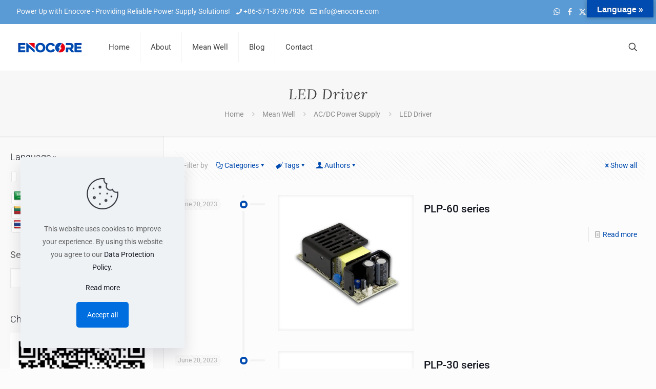

--- FILE ---
content_type: text/html; charset=UTF-8
request_url: https://www.enocore.com/mean-well/ac-dc/led-driver
body_size: 55838
content:
<!DOCTYPE html>
<html lang="en-US" prefix="og: https://ogp.me/ns#" class="no-js " itemscope itemtype="https://schema.org/WebPage" >

<head>

<meta charset="UTF-8" />
<!-- Global site tag (gtag.js) - Google Analytics -->
<script async src="https://www.googletagmanager.com/gtag/js?id=G-WPKDTJMYVX"></script>
<script>
  window.dataLayer = window.dataLayer || [];
  function gtag(){dataLayer.push(arguments);}
  gtag('js', new Date());

  gtag('config', 'G-WPKDTJMYVX');
</script><meta name="format-detection" content="telephone=no">
<meta name="viewport" content="width=device-width, initial-scale=1, maximum-scale=1" />
<link rel="shortcut icon" href="https://enocore.com/wp-content/uploads/enocore-icon.ico" type="image/x-icon" />
<meta name="theme-color" content="#ffffff" media="(prefers-color-scheme: light)">
<meta name="theme-color" content="#ffffff" media="(prefers-color-scheme: dark)">

<!-- Search Engine Optimization by Rank Math - https://rankmath.com/ -->
<title>LED Driver Archives | MW Distributor &amp; Custom Power Supply Specialist | Enocore</title>
<meta name="robots" content="index, follow, max-snippet:-1, max-video-preview:-1, max-image-preview:large"/>
<link rel="canonical" href="https://www.enocore.com/./mean-well/ac-dc-power-supply/led-driver" />
<link rel="next" href="https://www.enocore.com/./mean-well/ac-dc-power-supply/led-driver/page/2" />
<meta property="og:locale" content="en_US" />
<meta property="og:type" content="article" />
<meta property="og:title" content="LED Driver Archives | MW Distributor &amp; Custom Power Supply Specialist | Enocore" />
<meta property="og:url" content="https://www.enocore.com/./mean-well/ac-dc-power-supply/led-driver" />
<meta property="og:site_name" content="Enocore Electronics" />
<meta property="article:publisher" content="https://www.facebook.com/enocorecom" />
<meta property="og:image" content="https://www.enocore.com/wp-content/uploads/enocore-default-social-share-image.png" />
<meta property="og:image:secure_url" content="https://www.enocore.com/wp-content/uploads/enocore-default-social-share-image.png" />
<meta property="og:image:width" content="1200" />
<meta property="og:image:height" content="630" />
<meta property="og:image:alt" content="Enocore Default Social Share Image" />
<meta property="og:image:type" content="image/png" />
<meta name="twitter:card" content="summary_large_image" />
<meta name="twitter:title" content="LED Driver Archives | MW Distributor &amp; Custom Power Supply Specialist | Enocore" />
<meta name="twitter:site" content="@enocorecom" />
<meta name="twitter:image" content="https://www.enocore.com/wp-content/uploads/enocore-default-social-share-image.png" />
<meta name="twitter:label1" content="Posts" />
<meta name="twitter:data1" content="118" />
<script type="application/ld+json" class="rank-math-schema">{"@context":"https://schema.org","@graph":[{"@type":"Corporation","@id":"https://www.enocore.com/#organization","name":"Enocore","url":"https://www.enocore.com","sameAs":["https://www.facebook.com/enocorecom","https://twitter.com/enocorecom","https://www.linkedin.com/showcase/enocorecom","https://www.pinterest.com/enocorecom/","https://www.youtube.com/@enocorecom"],"logo":{"@type":"ImageObject","@id":"https://www.enocore.com/#logo","url":"https://www.enocore.com/wp-content/uploads/enocore-logo-for-google.png","contentUrl":"https://www.enocore.com/wp-content/uploads/enocore-logo-for-google.png","caption":"Enocore Electronics","inLanguage":"en-US","width":"112","height":"112"}},{"@type":"WebSite","@id":"https://www.enocore.com/#website","url":"https://www.enocore.com","name":"Enocore Electronics","alternateName":"Enocore Power Supply","publisher":{"@id":"https://www.enocore.com/#organization"},"inLanguage":"en-US"},{"@type":"BreadcrumbList","@id":"https://www.enocore.com/./mean-well/ac-dc-power-supply/led-driver#breadcrumb","itemListElement":[{"@type":"ListItem","position":"1","item":{"@id":"https://www.enocore.com","name":"Home"}},{"@type":"ListItem","position":"2","item":{"@id":"https://www.enocore.com/./mean-well/ac-dc-power-supply/led-driver","name":"LED Driver"}}]},{"@type":"CollectionPage","@id":"https://www.enocore.com/./mean-well/ac-dc-power-supply/led-driver#webpage","url":"https://www.enocore.com/./mean-well/ac-dc-power-supply/led-driver","name":"LED Driver Archives | MW Distributor &amp; Custom Power Supply Specialist | Enocore","isPartOf":{"@id":"https://www.enocore.com/#website"},"inLanguage":"en-US","breadcrumb":{"@id":"https://www.enocore.com/./mean-well/ac-dc-power-supply/led-driver#breadcrumb"}}]}</script>
<!-- /Rank Math WordPress SEO plugin -->

<link rel='dns-prefetch' href='//www.enocore.com' />
<link rel='dns-prefetch' href='//translate.google.com' />
<link rel="alternate" type="application/rss+xml" title="MW Distributor &amp; Custom Power Supply Specialist | Enocore &raquo; Feed" href="https://www.enocore.com/feed" />
<link rel="alternate" type="application/rss+xml" title="MW Distributor &amp; Custom Power Supply Specialist | Enocore &raquo; Comments Feed" href="https://www.enocore.com/comments/feed" />
<link rel="alternate" type="application/rss+xml" title="MW Distributor &amp; Custom Power Supply Specialist | Enocore &raquo; LED Driver Category Feed" href="https://www.enocore.com/./mean-well/ac-dc-power-supply/led-driver/feed" />
<style id='wp-img-auto-sizes-contain-inline-css' type='text/css'>
img:is([sizes=auto i],[sizes^="auto," i]){contain-intrinsic-size:3000px 1500px}
/*# sourceURL=wp-img-auto-sizes-contain-inline-css */
</style>
<link rel='stylesheet' id='google-language-translator-css' href='https://www.enocore.com/wp-content/plugins/google-language-translator/css/style.css?ver=6.0.20' type='text/css' media='' />
<link rel='stylesheet' id='glt-toolbar-styles-css' href='https://www.enocore.com/wp-content/plugins/google-language-translator/css/toolbar.css?ver=6.0.20' type='text/css' media='' />
<link rel='stylesheet' id='mfn-be-css' href='https://www.enocore.com/wp-content/themes/betheme/css/be.min.css?ver=28.1.13' type='text/css' media='all' />
<link rel='stylesheet' id='mfn-animations-css' href='https://www.enocore.com/wp-content/themes/betheme/assets/animations/animations.min.css?ver=28.1.13' type='text/css' media='all' />
<link rel='stylesheet' id='mfn-font-awesome-css' href='https://www.enocore.com/wp-content/themes/betheme/fonts/fontawesome/fontawesome.min.css?ver=28.1.13' type='text/css' media='all' />
<link rel='stylesheet' id='mfn-responsive-css' href='https://www.enocore.com/wp-content/themes/betheme/css/responsive.min.css?ver=28.1.13' type='text/css' media='all' />
<link rel='stylesheet' id='mfn-local-fonts-css' href='https://www.enocore.com/wp-content/uploads/betheme/fonts/mfn-local-fonts.css?ver=1' type='text/css' media='all' />
<link rel='stylesheet' id='js_composer_front-css' href='https://www.enocore.com/wp-content/plugins/js_composer/assets/css/js_composer.min.css?ver=8.7.2' type='text/css' media='all' />
<link rel='stylesheet' id='mfn-static-css' href='https://www.enocore.com/wp-content/uploads/betheme/css/static.css?ver=28.1.13' type='text/css' media='all' />
<style id='mfn-dynamic-inline-css' type='text/css'>
body:not(.template-slider) #Header_wrapper{background-image:url(https://www.enocore.com/wp-content/uploads/enocore_blog_featured_image.webp);background-repeat:no-repeat;background-position:center top}
form input.display-none{display:none!important}
/*# sourceURL=mfn-dynamic-inline-css */
</style>
<script type="text/javascript" id="image-watermark-no-right-click-js-before">
/* <![CDATA[ */
var iwArgsNoRightClick = {"rightclick":"Y","draganddrop":"Y","devtools":"Y","enableToast":"Y","toastMessage":"This content is protected"};

//# sourceURL=image-watermark-no-right-click-js-before
/* ]]> */
</script>
<script type="text/javascript" src="https://www.enocore.com/wp-content/plugins/image-watermark/js/no-right-click.js?ver=2.0.0" id="image-watermark-no-right-click-js"></script>
<script></script><link rel="https://api.w.org/" href="https://www.enocore.com/wp-json/" /><link rel="alternate" title="JSON" type="application/json" href="https://www.enocore.com/wp-json/wp/v2/categories/4" /><link rel="EditURI" type="application/rsd+xml" title="RSD" href="https://www.enocore.com/xmlrpc.php?rsd" />

<style>.goog-te-gadget{margin-top:2px!important;}p.hello{font-size:12px;color:#666;}div.skiptranslate.goog-te-gadget{display:inline!important;}#google_language_translator{clear:both;}#flags{width:165px;}#flags a{display:inline-block;margin-right:2px;}#google_language_translator a{display:none!important;}div.skiptranslate.goog-te-gadget{display:inline!important;}.goog-te-gadget{color:transparent!important;}.goog-te-gadget{font-size:0px!important;}.goog-branding{display:none;}.goog-tooltip{display: none!important;}.goog-tooltip:hover{display: none!important;}.goog-text-highlight{background-color:transparent!important;border:none!important;box-shadow:none!important;}#google_language_translator select.goog-te-combo{color:#32373c;}div.skiptranslate{display:none!important;}body{top:0px!important;}#goog-gt-{display:none!important;}font font{background-color:transparent!important;box-shadow:none!important;position:initial!important;}#glt-translate-trigger{bottom:auto;top:0;}.tool-container.tool-top{top:50px!important;bottom:auto!important;}.tool-container.tool-top .arrow{border-color:transparent transparent #d0cbcb; top:-14px;}#glt-translate-trigger > span{color:#ffffff;}#glt-translate-trigger{background:#e60012;}</style><!-- Google tag (gtag.js) -->
<script async src="https://www.googletagmanager.com/gtag/js?id=AW-11110487913"></script>
<script>
  window.dataLayer = window.dataLayer || [];
  function gtag(){dataLayer.push(arguments);}
  gtag('js', new Date());

  gtag('config', 'AW-11110487913');
</script>
<!-- Event snippet for Contact conversion page -->
 <script>
 window.addEventListener('load', function(event){

    document.querySelectorAll('[id="nf-field-4"]').forEach(function(e){
        e.addEventListener('click', function(){   
                
                var name = document.querySelector('[name="nf-field-1-textbox"]').value;
                var email = document.querySelector('[name="email"]').value;
                var company = document.querySelector('[name="nf-field-6-textbox"]').value;
                var subject = document.querySelector('[name="nf-field-11-textbox"]').value;
                var message = document.querySelector('[name="nf-field-3"]').value;
                var captcha = document.querySelector('[name="nf-field-12-spam"]').value;
                
                var mailformat = /^\w+([\.-]?\w+)@\w+([\.-]?\w+)(\.\w{2,3})+$/;

                if( name!="" && company!="" && subject!="" && message!="" && captcha!="" && email.match(mailformat)){
                    
                    gtag('set', 'user_data',{
                        "email": email 
                    })
  gtag('event', 'conversion', {'send_to': 'AW-11110487913/IlFpCLDOirIZEOmu8rEp'});
                };         
        });
    });
 });

</script>



<!-- Event snippet for Inquiry conversion page -->
 <script>
 window.addEventListener('load', function(event){

    document.querySelectorAll('[id="nf-field-19"]').forEach(function(e){
        e.addEventListener('click', function(){   
                
                var name = document.querySelector('[name="nf-field-16-textbox"]').value;
                var email = document.querySelector('[name="email"]').value;
                var company = document.querySelector('[name="nf-field-21-textbox"]').value;
                var message = document.querySelector('[name="nf-field-18"]').value;
                var captcha = document.querySelector('[name="nf-field-27-spam"]').value;
                
                var mailformat = /^\w+([\.-]?\w+)@\w+([\.-]?\w+)(\.\w{2,3})+$/;

                if( name!="" && company!="" && message!="" && captcha!="" && email.match(mailformat)){
                    
                    gtag('set', 'user_data',{
                        "email": email 
                    })
  gtag('event', 'conversion', {'send_to': 'AW-11110487913/U5u7CMLS1a8ZEOmu8rEp'});
                };         
        });
    });
 });

</script>



<!-- Event snippet for Email conversion page -->
<script>

window.addEventListener('load', function(event){

      document.querySelectorAll('[href*="mailto:"]').forEach(function(e){
  e.addEventListener('click', function()
  {
   gtag('event', 'conversion', {'send_to': 'AW-11110487913/yVS0CNau2q8ZEOmu8rEp'});
  
    });
  });
  });
</script>
<script type="text/javascript">
    (function(c,l,a,r,i,t,y){
        c[a]=c[a]||function(){(c[a].q=c[a].q||[]).push(arguments)};
        t=l.createElement(r);t.async=1;t.src="https://www.clarity.ms/tag/"+i;
        y=l.getElementsByTagName(r)[0];y.parentNode.insertBefore(t,y);
    })(window, document, "clarity", "script", "s0ti8on292");
</script><meta name="generator" content="Powered by WPBakery Page Builder - drag and drop page builder for WordPress."/>
<noscript><style> .wpb_animate_when_almost_visible { opacity: 1; }</style></noscript>
<style id='wp-block-search-inline-css' type='text/css'>
.wp-block-search__button{margin-left:10px;word-break:normal}.wp-block-search__button.has-icon{line-height:0}.wp-block-search__button svg{height:1.25em;min-height:24px;min-width:24px;width:1.25em;fill:currentColor;vertical-align:text-bottom}:where(.wp-block-search__button){border:1px solid #ccc;padding:6px 10px}.wp-block-search__inside-wrapper{display:flex;flex:auto;flex-wrap:nowrap;max-width:100%}.wp-block-search__label{width:100%}.wp-block-search.wp-block-search__button-only .wp-block-search__button{box-sizing:border-box;display:flex;flex-shrink:0;justify-content:center;margin-left:0;max-width:100%}.wp-block-search.wp-block-search__button-only .wp-block-search__inside-wrapper{min-width:0!important;transition-property:width}.wp-block-search.wp-block-search__button-only .wp-block-search__input{flex-basis:100%;transition-duration:.3s}.wp-block-search.wp-block-search__button-only.wp-block-search__searchfield-hidden,.wp-block-search.wp-block-search__button-only.wp-block-search__searchfield-hidden .wp-block-search__inside-wrapper{overflow:hidden}.wp-block-search.wp-block-search__button-only.wp-block-search__searchfield-hidden .wp-block-search__input{border-left-width:0!important;border-right-width:0!important;flex-basis:0;flex-grow:0;margin:0;min-width:0!important;padding-left:0!important;padding-right:0!important;width:0!important}:where(.wp-block-search__input){appearance:none;border:1px solid #949494;flex-grow:1;font-family:inherit;font-size:inherit;font-style:inherit;font-weight:inherit;letter-spacing:inherit;line-height:inherit;margin-left:0;margin-right:0;min-width:3rem;padding:8px;text-decoration:unset!important;text-transform:inherit}:where(.wp-block-search__button-inside .wp-block-search__inside-wrapper){background-color:#fff;border:1px solid #949494;box-sizing:border-box;padding:4px}:where(.wp-block-search__button-inside .wp-block-search__inside-wrapper) .wp-block-search__input{border:none;border-radius:0;padding:0 4px}:where(.wp-block-search__button-inside .wp-block-search__inside-wrapper) .wp-block-search__input:focus{outline:none}:where(.wp-block-search__button-inside .wp-block-search__inside-wrapper) :where(.wp-block-search__button){padding:4px 8px}.wp-block-search.aligncenter .wp-block-search__inside-wrapper{margin:auto}.wp-block[data-align=right] .wp-block-search.wp-block-search__button-only .wp-block-search__inside-wrapper{float:right}
/*# sourceURL=https://www.enocore.com/wp-includes/blocks/search/style.min.css */
</style>
<style id='wp-block-columns-inline-css' type='text/css'>
.wp-block-columns{box-sizing:border-box;display:flex;flex-wrap:wrap!important}@media (min-width:782px){.wp-block-columns{flex-wrap:nowrap!important}}.wp-block-columns{align-items:normal!important}.wp-block-columns.are-vertically-aligned-top{align-items:flex-start}.wp-block-columns.are-vertically-aligned-center{align-items:center}.wp-block-columns.are-vertically-aligned-bottom{align-items:flex-end}@media (max-width:781px){.wp-block-columns:not(.is-not-stacked-on-mobile)>.wp-block-column{flex-basis:100%!important}}@media (min-width:782px){.wp-block-columns:not(.is-not-stacked-on-mobile)>.wp-block-column{flex-basis:0;flex-grow:1}.wp-block-columns:not(.is-not-stacked-on-mobile)>.wp-block-column[style*=flex-basis]{flex-grow:0}}.wp-block-columns.is-not-stacked-on-mobile{flex-wrap:nowrap!important}.wp-block-columns.is-not-stacked-on-mobile>.wp-block-column{flex-basis:0;flex-grow:1}.wp-block-columns.is-not-stacked-on-mobile>.wp-block-column[style*=flex-basis]{flex-grow:0}:where(.wp-block-columns){margin-bottom:1.75em}:where(.wp-block-columns.has-background){padding:1.25em 2.375em}.wp-block-column{flex-grow:1;min-width:0;overflow-wrap:break-word;word-break:break-word}.wp-block-column.is-vertically-aligned-top{align-self:flex-start}.wp-block-column.is-vertically-aligned-center{align-self:center}.wp-block-column.is-vertically-aligned-bottom{align-self:flex-end}.wp-block-column.is-vertically-aligned-stretch{align-self:stretch}.wp-block-column.is-vertically-aligned-bottom,.wp-block-column.is-vertically-aligned-center,.wp-block-column.is-vertically-aligned-top{width:100%}
/*# sourceURL=https://www.enocore.com/wp-includes/blocks/columns/style.min.css */
</style>
<style id='global-styles-inline-css' type='text/css'>
:root{--wp--preset--aspect-ratio--square: 1;--wp--preset--aspect-ratio--4-3: 4/3;--wp--preset--aspect-ratio--3-4: 3/4;--wp--preset--aspect-ratio--3-2: 3/2;--wp--preset--aspect-ratio--2-3: 2/3;--wp--preset--aspect-ratio--16-9: 16/9;--wp--preset--aspect-ratio--9-16: 9/16;--wp--preset--color--black: #000000;--wp--preset--color--cyan-bluish-gray: #abb8c3;--wp--preset--color--white: #ffffff;--wp--preset--color--pale-pink: #f78da7;--wp--preset--color--vivid-red: #cf2e2e;--wp--preset--color--luminous-vivid-orange: #ff6900;--wp--preset--color--luminous-vivid-amber: #fcb900;--wp--preset--color--light-green-cyan: #7bdcb5;--wp--preset--color--vivid-green-cyan: #00d084;--wp--preset--color--pale-cyan-blue: #8ed1fc;--wp--preset--color--vivid-cyan-blue: #0693e3;--wp--preset--color--vivid-purple: #9b51e0;--wp--preset--gradient--vivid-cyan-blue-to-vivid-purple: linear-gradient(135deg,rgb(6,147,227) 0%,rgb(155,81,224) 100%);--wp--preset--gradient--light-green-cyan-to-vivid-green-cyan: linear-gradient(135deg,rgb(122,220,180) 0%,rgb(0,208,130) 100%);--wp--preset--gradient--luminous-vivid-amber-to-luminous-vivid-orange: linear-gradient(135deg,rgb(252,185,0) 0%,rgb(255,105,0) 100%);--wp--preset--gradient--luminous-vivid-orange-to-vivid-red: linear-gradient(135deg,rgb(255,105,0) 0%,rgb(207,46,46) 100%);--wp--preset--gradient--very-light-gray-to-cyan-bluish-gray: linear-gradient(135deg,rgb(238,238,238) 0%,rgb(169,184,195) 100%);--wp--preset--gradient--cool-to-warm-spectrum: linear-gradient(135deg,rgb(74,234,220) 0%,rgb(151,120,209) 20%,rgb(207,42,186) 40%,rgb(238,44,130) 60%,rgb(251,105,98) 80%,rgb(254,248,76) 100%);--wp--preset--gradient--blush-light-purple: linear-gradient(135deg,rgb(255,206,236) 0%,rgb(152,150,240) 100%);--wp--preset--gradient--blush-bordeaux: linear-gradient(135deg,rgb(254,205,165) 0%,rgb(254,45,45) 50%,rgb(107,0,62) 100%);--wp--preset--gradient--luminous-dusk: linear-gradient(135deg,rgb(255,203,112) 0%,rgb(199,81,192) 50%,rgb(65,88,208) 100%);--wp--preset--gradient--pale-ocean: linear-gradient(135deg,rgb(255,245,203) 0%,rgb(182,227,212) 50%,rgb(51,167,181) 100%);--wp--preset--gradient--electric-grass: linear-gradient(135deg,rgb(202,248,128) 0%,rgb(113,206,126) 100%);--wp--preset--gradient--midnight: linear-gradient(135deg,rgb(2,3,129) 0%,rgb(40,116,252) 100%);--wp--preset--font-size--small: 13px;--wp--preset--font-size--medium: 20px;--wp--preset--font-size--large: 36px;--wp--preset--font-size--x-large: 42px;--wp--preset--spacing--20: 0.44rem;--wp--preset--spacing--30: 0.67rem;--wp--preset--spacing--40: 1rem;--wp--preset--spacing--50: 1.5rem;--wp--preset--spacing--60: 2.25rem;--wp--preset--spacing--70: 3.38rem;--wp--preset--spacing--80: 5.06rem;--wp--preset--shadow--natural: 6px 6px 9px rgba(0, 0, 0, 0.2);--wp--preset--shadow--deep: 12px 12px 50px rgba(0, 0, 0, 0.4);--wp--preset--shadow--sharp: 6px 6px 0px rgba(0, 0, 0, 0.2);--wp--preset--shadow--outlined: 6px 6px 0px -3px rgb(255, 255, 255), 6px 6px rgb(0, 0, 0);--wp--preset--shadow--crisp: 6px 6px 0px rgb(0, 0, 0);}:where(.is-layout-flex){gap: 0.5em;}:where(.is-layout-grid){gap: 0.5em;}body .is-layout-flex{display: flex;}.is-layout-flex{flex-wrap: wrap;align-items: center;}.is-layout-flex > :is(*, div){margin: 0;}body .is-layout-grid{display: grid;}.is-layout-grid > :is(*, div){margin: 0;}:where(.wp-block-columns.is-layout-flex){gap: 2em;}:where(.wp-block-columns.is-layout-grid){gap: 2em;}:where(.wp-block-post-template.is-layout-flex){gap: 1.25em;}:where(.wp-block-post-template.is-layout-grid){gap: 1.25em;}.has-black-color{color: var(--wp--preset--color--black) !important;}.has-cyan-bluish-gray-color{color: var(--wp--preset--color--cyan-bluish-gray) !important;}.has-white-color{color: var(--wp--preset--color--white) !important;}.has-pale-pink-color{color: var(--wp--preset--color--pale-pink) !important;}.has-vivid-red-color{color: var(--wp--preset--color--vivid-red) !important;}.has-luminous-vivid-orange-color{color: var(--wp--preset--color--luminous-vivid-orange) !important;}.has-luminous-vivid-amber-color{color: var(--wp--preset--color--luminous-vivid-amber) !important;}.has-light-green-cyan-color{color: var(--wp--preset--color--light-green-cyan) !important;}.has-vivid-green-cyan-color{color: var(--wp--preset--color--vivid-green-cyan) !important;}.has-pale-cyan-blue-color{color: var(--wp--preset--color--pale-cyan-blue) !important;}.has-vivid-cyan-blue-color{color: var(--wp--preset--color--vivid-cyan-blue) !important;}.has-vivid-purple-color{color: var(--wp--preset--color--vivid-purple) !important;}.has-black-background-color{background-color: var(--wp--preset--color--black) !important;}.has-cyan-bluish-gray-background-color{background-color: var(--wp--preset--color--cyan-bluish-gray) !important;}.has-white-background-color{background-color: var(--wp--preset--color--white) !important;}.has-pale-pink-background-color{background-color: var(--wp--preset--color--pale-pink) !important;}.has-vivid-red-background-color{background-color: var(--wp--preset--color--vivid-red) !important;}.has-luminous-vivid-orange-background-color{background-color: var(--wp--preset--color--luminous-vivid-orange) !important;}.has-luminous-vivid-amber-background-color{background-color: var(--wp--preset--color--luminous-vivid-amber) !important;}.has-light-green-cyan-background-color{background-color: var(--wp--preset--color--light-green-cyan) !important;}.has-vivid-green-cyan-background-color{background-color: var(--wp--preset--color--vivid-green-cyan) !important;}.has-pale-cyan-blue-background-color{background-color: var(--wp--preset--color--pale-cyan-blue) !important;}.has-vivid-cyan-blue-background-color{background-color: var(--wp--preset--color--vivid-cyan-blue) !important;}.has-vivid-purple-background-color{background-color: var(--wp--preset--color--vivid-purple) !important;}.has-black-border-color{border-color: var(--wp--preset--color--black) !important;}.has-cyan-bluish-gray-border-color{border-color: var(--wp--preset--color--cyan-bluish-gray) !important;}.has-white-border-color{border-color: var(--wp--preset--color--white) !important;}.has-pale-pink-border-color{border-color: var(--wp--preset--color--pale-pink) !important;}.has-vivid-red-border-color{border-color: var(--wp--preset--color--vivid-red) !important;}.has-luminous-vivid-orange-border-color{border-color: var(--wp--preset--color--luminous-vivid-orange) !important;}.has-luminous-vivid-amber-border-color{border-color: var(--wp--preset--color--luminous-vivid-amber) !important;}.has-light-green-cyan-border-color{border-color: var(--wp--preset--color--light-green-cyan) !important;}.has-vivid-green-cyan-border-color{border-color: var(--wp--preset--color--vivid-green-cyan) !important;}.has-pale-cyan-blue-border-color{border-color: var(--wp--preset--color--pale-cyan-blue) !important;}.has-vivid-cyan-blue-border-color{border-color: var(--wp--preset--color--vivid-cyan-blue) !important;}.has-vivid-purple-border-color{border-color: var(--wp--preset--color--vivid-purple) !important;}.has-vivid-cyan-blue-to-vivid-purple-gradient-background{background: var(--wp--preset--gradient--vivid-cyan-blue-to-vivid-purple) !important;}.has-light-green-cyan-to-vivid-green-cyan-gradient-background{background: var(--wp--preset--gradient--light-green-cyan-to-vivid-green-cyan) !important;}.has-luminous-vivid-amber-to-luminous-vivid-orange-gradient-background{background: var(--wp--preset--gradient--luminous-vivid-amber-to-luminous-vivid-orange) !important;}.has-luminous-vivid-orange-to-vivid-red-gradient-background{background: var(--wp--preset--gradient--luminous-vivid-orange-to-vivid-red) !important;}.has-very-light-gray-to-cyan-bluish-gray-gradient-background{background: var(--wp--preset--gradient--very-light-gray-to-cyan-bluish-gray) !important;}.has-cool-to-warm-spectrum-gradient-background{background: var(--wp--preset--gradient--cool-to-warm-spectrum) !important;}.has-blush-light-purple-gradient-background{background: var(--wp--preset--gradient--blush-light-purple) !important;}.has-blush-bordeaux-gradient-background{background: var(--wp--preset--gradient--blush-bordeaux) !important;}.has-luminous-dusk-gradient-background{background: var(--wp--preset--gradient--luminous-dusk) !important;}.has-pale-ocean-gradient-background{background: var(--wp--preset--gradient--pale-ocean) !important;}.has-electric-grass-gradient-background{background: var(--wp--preset--gradient--electric-grass) !important;}.has-midnight-gradient-background{background: var(--wp--preset--gradient--midnight) !important;}.has-small-font-size{font-size: var(--wp--preset--font-size--small) !important;}.has-medium-font-size{font-size: var(--wp--preset--font-size--medium) !important;}.has-large-font-size{font-size: var(--wp--preset--font-size--large) !important;}.has-x-large-font-size{font-size: var(--wp--preset--font-size--x-large) !important;}
:where(.wp-block-columns.is-layout-flex){gap: 2em;}:where(.wp-block-columns.is-layout-grid){gap: 2em;}
/*# sourceURL=global-styles-inline-css */
</style>
<style id='core-block-supports-inline-css' type='text/css'>
.wp-container-core-columns-is-layout-9d6595d7{flex-wrap:nowrap;}
/*# sourceURL=core-block-supports-inline-css */
</style>
</head>

<body class="archive category category-led-driver category-4 wp-embed-responsive wp-theme-betheme woocommerce-block-theme-has-button-styles with_aside aside_left color-custom content-brightness-light input-brightness-light style-default button-animation-slide button-animation-slide-right layout-full-width hide-love header-classic sticky-header sticky-tb-color ab-show menu-link-color subheader-both-center responsive-overflow-x-disable mobile-tb-center mobile-side-slide mobile-mini-mr-ll mobile-header-mini mobile-icon-user-ss mobile-icon-wishlist-ss mobile-icon-search-ss mobile-icon-wpml-ss mobile-icon-action-ss be-page-1792 be-reg-28113 wpb-js-composer js-comp-ver-8.7.2 vc_responsive" >

	
		
		<!-- mfn_hook_top --><!-- mfn_hook_top -->
		
		
		<div id="Wrapper">

	<div id="Header_wrapper" class="" >

	<header id="Header">
	<div id="Action_bar">
		<div class="container">
			<div class="column one">

				
<ul class="contact_details" aria-label="contact details">
  <li class="slogan">Power Up with Enocore - Providing Reliable Power Supply Solutions!</li><li class="phone phone-1"><i class="icon-phone"></i><a href="tel:+86-571-87967936" aria-label="phone">+86-571-87967936</a></li><li class="mail"><i class="icon-mail-line"></i><a href="/cdn-cgi/l/email-protection#60090e060f20050e0f030f12054e030f0d" aria-label="mail"><span class="__cf_email__" data-cfemail="741d1a121b34111a1b171b06115a171b19">[email&#160;protected]</span></a></li></ul>
<ul class="social"><li class="whatsapp"><a target="_blank" rel="nofollow" href="https://api.whatsapp.com/send?phone=85256390051" title="WhatsApp" aria-label="WhatsApp icon"><i class="icon-whatsapp"></i></a></li><li class="facebook"><a target="_blank" rel="nofollow" href="https://www.facebook.com/enocorecom" title="Facebook" aria-label="Facebook icon"><i class="icon-facebook"></i></a></li><li class="twitter"><a target="_blank" rel="nofollow" href="https://x.com/enocorecom" title="X (Twitter)" aria-label="X (Twitter) icon"><i class="icon-x-twitter"></i></a></li><li class="youtube"><a target="_blank" rel="nofollow" href="https://youtube.com/@enocorecom?sub_confirmation=1" title="YouTube" aria-label="YouTube icon"><i class="icon-play"></i></a></li><li class="linkedin"><a target="_blank" rel="nofollow" href="https://www.linkedin.com/showcase/enocorecom" title="LinkedIn" aria-label="LinkedIn icon"><i class="icon-linkedin"></i></a></li><li class="pinterest"><a target="_blank" rel="nofollow" href="https://www.pinterest.com/enocorecom" title="Pinterest" aria-label="Pinterest icon"><i class="icon-pinterest"></i></a></li><li class="custom"><a target="_blank" rel="nofollow" href="https://api.whatsapp.com/send?phone=8613735590708" title="" aria-label=" icon"><i class="icon-comment-line"></i></a></li></ul>
			</div>
		</div>
	</div>


<div class="header_placeholder"></div>

<div id="Top_bar">

	<div class="container">
		<div class="column one">

			<div class="top_bar_left clearfix">

				<div class="logo"><a id="logo" href="https://www.enocore.com" title="MW Distributor &amp; Custom Power Supply Specialist | Enocore" data-height="60" data-padding="15"><img class="logo-main scale-with-grid " src="https://enocore.com/wp-content/uploads/enocore-logo.webp" data-retina="https://enocore.com/wp-content/uploads/enocore-retina-logo.webp" data-height="" alt="PLP-60 series" data-no-retina/><img class="logo-sticky scale-with-grid " src="https://enocore.com/wp-content/uploads/enocore-logo.webp" data-retina="https://enocore.com/wp-content/uploads/enocore-retina-logo.webp" data-height="" alt="PLP-60 series" data-no-retina/><img class="logo-mobile scale-with-grid " src="https://enocore.com/wp-content/uploads/enocore-logo.webp" data-retina="https://enocore.com/wp-content/uploads/enocore-retina-logo.webp" data-height="" alt="PLP-60 series" data-no-retina/><img class="logo-mobile-sticky scale-with-grid " src="https://enocore.com/wp-content/uploads/enocore-logo.webp" data-retina="https://enocore.com/wp-content/uploads/enocore-retina-logo.webp" data-height="" alt="PLP-60 series" data-no-retina/></a></div>
				<div class="menu_wrapper">
					<a class="responsive-menu-toggle " href="#" aria-label="mobile menu"><i class="icon-menu-fine" aria-hidden="true"></i></a><nav id="menu" role="navigation" aria-expanded="false" aria-label="Main menu"><ul id="menu-main-menu" class="menu menu-main"><li id="menu-item-44" class="menu-item menu-item-type-post_type menu-item-object-page menu-item-home"><a href="https://www.enocore.com/"><span>Home</span></a></li>
<li id="menu-item-45" class="menu-item menu-item-type-post_type menu-item-object-page"><a href="https://www.enocore.com/about"><span>About</span></a></li>
<li id="menu-item-46" class="menu-item menu-item-type-post_type menu-item-object-page menu-item-has-children"><a href="https://www.enocore.com/mean-well"><span>Mean Well</span></a>
<ul class="sub-menu">
	<li id="menu-item-47" class="menu-item menu-item-type-post_type menu-item-object-page menu-item-has-children"><a href="https://www.enocore.com/mean-well/ac-dc-power-supply"><span>AC/DC Power Supply</span></a>
	<ul class="sub-menu">
		<li id="menu-item-48" class="menu-item menu-item-type-post_type menu-item-object-page"><a href="https://www.enocore.com/mean-well/ac-dc-power-supply/led-driver"><span>LED Driver</span></a></li>
		<li id="menu-item-658" class="menu-item menu-item-type-post_type menu-item-object-page"><a href="https://www.enocore.com/mean-well/ac-dc-power-supply/ac-dc-battery-charger"><span>AC/DC Battery Charger</span></a></li>
		<li id="menu-item-657" class="menu-item menu-item-type-post_type menu-item-object-page"><a href="https://www.enocore.com/mean-well/ac-dc-power-supply/ac-dc-din-rail-power-supply"><span>AC/DC DIN Rail Power Supply</span></a></li>
		<li id="menu-item-656" class="menu-item menu-item-type-post_type menu-item-object-page"><a href="https://www.enocore.com/mean-well/ac-dc-power-supply/ac-dc-enclosed-switching-power-supply"><span>AC/DC Enclosed Switching Power Supply</span></a></li>
		<li id="menu-item-873" class="menu-item menu-item-type-post_type menu-item-object-page"><a href="https://www.enocore.com/mean-well/ac-dc-power-supply/security-and-specific-power-supply"><span>Security &#038; Specific Power Supply</span></a></li>
		<li id="menu-item-2016" class="menu-item menu-item-type-post_type menu-item-object-page"><a href="https://www.enocore.com/mean-well/ac-dc-power-supply/open-frame-power-supply"><span>Open Frame Power Supply</span></a></li>
		<li id="menu-item-2195" class="menu-item menu-item-type-post_type menu-item-object-page"><a href="https://www.enocore.com/mean-well/ac-dc-power-supply/knx-power-supply"><span>KNX Power Supply</span></a></li>
		<li id="menu-item-3330" class="menu-item menu-item-type-post_type menu-item-object-page"><a href="https://www.enocore.com/mean-well/ac-dc-power-supply/adaptor"><span>Adaptor</span></a></li>
		<li id="menu-item-3597" class="menu-item menu-item-type-post_type menu-item-object-page"><a href="https://www.enocore.com/mean-well/ac-dc-power-supply/led-accessories"><span>LED Accessories</span></a></li>
	</ul>
</li>
	<li id="menu-item-2293" class="menu-item menu-item-type-post_type menu-item-object-page menu-item-has-children"><a href="https://www.enocore.com/mean-well/dc-dc-power-supply"><span>DC/DC Power Supply</span></a>
	<ul class="sub-menu">
		<li id="menu-item-2292" class="menu-item menu-item-type-post_type menu-item-object-page"><a href="https://www.enocore.com/mean-well/dc-dc-power-supply/dc-dc-din-rail-power-supply"><span>DC/DC DIN Rail Power Supply</span></a></li>
		<li id="menu-item-2291" class="menu-item menu-item-type-post_type menu-item-object-page"><a href="https://www.enocore.com/mean-well/dc-dc-power-supply/dc-dc-enclosed-type-power-supply"><span>DC/DC Enclosed Type Power Supply</span></a></li>
		<li id="menu-item-2290" class="menu-item menu-item-type-post_type menu-item-object-page"><a href="https://www.enocore.com/mean-well/dc-dc-power-supply/dc-dc-pcb-type-power-supply"><span>DC/DC PCB Type Power Supply</span></a></li>
	</ul>
</li>
	<li id="menu-item-2920" class="menu-item menu-item-type-post_type menu-item-object-page"><a href="https://www.enocore.com/mean-well/dc-ac-inverter-power-supply"><span>DC/AC Inverter &#038; Power Supply</span></a></li>
	<li id="menu-item-2919" class="menu-item menu-item-type-post_type menu-item-object-page"><a href="https://www.enocore.com/mean-well/ac-ac-power-supply"><span>AC/AC Power Supply</span></a></li>
	<li id="menu-item-3306" class="menu-item menu-item-type-post_type menu-item-object-page"><a href="https://www.enocore.com/mean-well/faq"><span>FAQ</span></a></li>
</ul>
</li>
<li id="menu-item-3169" class="menu-item menu-item-type-post_type menu-item-object-page"><a href="https://www.enocore.com/blog"><span>Blog</span></a></li>
<li id="menu-item-49" class="menu-item menu-item-type-post_type menu-item-object-page"><a href="https://www.enocore.com/contact"><span>Contact</span></a></li>
</ul></nav>				</div>

				<div class="secondary_menu_wrapper">
									</div>

				
			</div>

			<div class="top_bar_right "><div class="top_bar_right_wrapper"><a id="search_button" class="top-bar-right-icon top-bar-right-icon-search search_button" href="#"><svg width="26" viewBox="0 0 26 26" aria-label="search icon"><defs><style>.path{fill:none;stroke:#000;stroke-miterlimit:10;stroke-width:1.5px;}</style></defs><circle class="path" cx="11.35" cy="11.35" r="6"/><line class="path" x1="15.59" y1="15.59" x2="20.65" y2="20.65"/></svg></a></div></div>
			<div class="search_wrapper">
				
<form method="get" class="form-searchform" action="https://www.enocore.com/">

	
  <svg class="icon_search" width="26" viewBox="0 0 26 26" aria-label="search icon"><defs><style>.path{fill:none;stroke:#000;stroke-miterlimit:10;stroke-width:1.5px;}</style></defs><circle class="path" cx="11.35" cy="11.35" r="6"></circle><line class="path" x1="15.59" y1="15.59" x2="20.65" y2="20.65"></line></svg>
	
	<input type="text" class="field" name="s"  autocomplete="off" placeholder="Enter your search" aria-label="Enter your search" />
	<input type="submit" class="display-none" value="" aria-label="Search"/>

	<span class="mfn-close-icon icon_close" tabindex="0" role="link" aria-label="Close"><span class="icon">✕</span></span>

</form>
			</div>

		</div>
	</div>
</div>
</header>
	<div id="Subheader"><div class="container"><div class="column one"><span class="title">LED Driver</span><ul class="breadcrumbs no-link"><li><a href="https://www.enocore.com">Home</a> <span class="mfn-breadcrumbs-separator"><i class="icon-right-open"></i></span></li><li><a href="https://www.enocore.com/./mean-well">Mean Well</a> <span class="mfn-breadcrumbs-separator"><i class="icon-right-open"></i></span><a href="https://www.enocore.com/./mean-well/ac-dc-power-supply">AC/DC Power Supply</a> <span class="mfn-breadcrumbs-separator"><i class="icon-right-open"></i></span></li><li><a href="https://enocore.com/mean-well/ac-dc/led-driver">LED Driver</a></li></ul></div></div></div>
</div>

		<!-- mfn_hook_content_before --><!-- mfn_hook_content_before -->
	

<div id="Content">
	<div class="content_wrapper clearfix">

		<main class="sections_group">

			<section class="extra_content">
							</section>

			
				<section class="section section-filters">
					<div class="section_wrapper clearfix">

						
						<!-- #Filters -->
						<div id="Filters" class="column one ">
							<div class="mcb-column-inner">

								<ul class="filters_buttons">
									<li class="label">Filter by</li>
									<li class="categories"><a class="open" href="#"><i class="icon-docs" aria-hidden="true"></i>Categories<i class="icon-down-dir" aria-hidden="true"></i></a></li>
									<li class="tags"><a class="open" href="#"><i class="icon-tag" aria-hidden="true"></i>Tags<i class="icon-down-dir" aria-hidden="true"></i></a></li>
									<li class="authors"><a class="open" href="#"><i class="icon-user" aria-hidden="true"></i>Authors<i class="icon-down-dir" aria-hidden="true"></i></a></li>
									<li class="reset"><a class="close" data-rel="*" href="https://www.enocore.com/blog"><i class="icon-cancel" aria-hidden="true"></i>Show all</a></li>
								</ul>

								<div class="filters_wrapper">

																		<ul class="categories">
										<li class="reset-inner "><a data-rel="*" href="https://www.enocore.com/blog">All</a></li><li class=""><a data-rel=".category-ac-dc-battery-charger" href="https://www.enocore.com/./mean-well/ac-dc-power-supply/ac-dc-battery-charger">AC/DC Battery Charger</a></li><li class=""><a data-rel=".category-ac-dc-din-rail-power-supply" href="https://www.enocore.com/./mean-well/ac-dc-power-supply/ac-dc-din-rail-power-supply">AC/DC DIN Rail Power Supply</a></li><li class=""><a data-rel=".category-ac-dc-enclosed-switching-power-supply" href="https://www.enocore.com/./mean-well/ac-dc-power-supply/ac-dc-enclosed-switching-power-supply">AC/DC Enclosed Switching Power Supply</a></li><li class=""><a data-rel=".category-ac-dc-power-supply" href="https://www.enocore.com/./mean-well/ac-dc-power-supply">AC/DC Power Supply</a></li><li class=""><a data-rel=".category-adaptor" href="https://www.enocore.com/./mean-well/ac-dc-power-supply/adaptor">Adaptor</a></li><li class=""><a data-rel=".category-ap-series" href="https://www.enocore.com/./mean-well/ac-dc-power-supply/led-driver/ap-series">AP Series</a></li><li class=""><a data-rel=".category-ap-e-series" href="https://www.enocore.com/./mean-well/ac-dc-power-supply/led-driver/ap-e-series">AP-E Series</a></li><li class=""><a data-rel=".category-blog" href="https://www.enocore.com/./blog">Blog</a></li><li class=""><a data-rel=".category-dc-dc-din-rail-power-supply" href="https://www.enocore.com/./mean-well/dc-dc-power-supply/dc-dc-din-rail-power-supply">DC/DC DIN Rail Power Supply</a></li><li class=""><a data-rel=".category-dc-dc-enclosed-type-power-supply" href="https://www.enocore.com/./mean-well/dc-dc-power-supply/dc-dc-enclosed-type-power-supply">DC/DC Enclosed Type Power Supply</a></li><li class=""><a data-rel=".category-dc-dc-pcb-type-power-supply" href="https://www.enocore.com/./mean-well/dc-dc-power-supply/dc-dc-pcb-type-power-supply">DC/DC PCB Type Power Supply</a></li><li class=""><a data-rel=".category-dc-dc-power-supply" href="https://www.enocore.com/./mean-well/dc-dc-power-supply">DC/DC Power Supply</a></li><li class=""><a data-rel=".category-ddr-series" href="https://www.enocore.com/./mean-well/dc-dc-power-supply/dc-dc-din-rail-power-supply/ddr-series">DDR Series</a></li><li class=""><a data-rel=".category-ddrh-series" href="https://www.enocore.com/./mean-well/dc-dc-power-supply/dc-dc-din-rail-power-supply/ddrh-series">DDRH Series</a></li><li class=""><a data-rel=".category-dra-series" href="https://www.enocore.com/./mean-well/ac-dc-power-supply/ac-dc-din-rail-power-supply/dra-series">DRA Series</a></li><li class=""><a data-rel=".category-edr-series" href="https://www.enocore.com/./mean-well/ac-dc-power-supply/ac-dc-din-rail-power-supply/edr-series">EDR Series</a></li><li class=""><a data-rel=".category-elg-series" href="https://www.enocore.com/./mean-well/ac-dc-power-supply/led-driver/elg-series">ELG Series</a></li><li class=""><a data-rel=".category-elg-c-series" href="https://www.enocore.com/./mean-well/ac-dc-power-supply/led-driver/elg-c-series">ELG-C Series</a></li><li class=""><a data-rel=".category-g3-series" href="https://www.enocore.com/./mean-well/ac-dc-power-supply/ac-dc-enclosed-switching-power-supply/g3-series">G3 Series</a></li><li class=""><a data-rel=".category-gan-fast-charger" href="https://www.enocore.com/./mean-well/ac-dc-power-supply/adaptor/gan-fast-charger">GaN Fast Charger</a></li><li class=""><a data-rel=".category-green-pcb-type" href="https://www.enocore.com/./mean-well/ac-dc-power-supply/open-frame-power-supply/green-pcb-type">Green PCB Type</a></li><li class=""><a data-rel=".category-hbg-series" href="https://www.enocore.com/./mean-well/ac-dc-power-supply/led-driver/hbg-series">HBG Series</a></li><li class=""><a data-rel=".category-hdr-series" href="https://www.enocore.com/./mean-well/ac-dc-power-supply/ac-dc-din-rail-power-supply/hdr-series">HDR Series</a></li><li class=""><a data-rel=".category-hep-series" href="https://www.enocore.com/./mean-well/ac-dc-power-supply/security-and-specific-power-supply/hep-series">HEP Series</a></li><li class=""><a data-rel=".category-hlg-series" href="https://www.enocore.com/./mean-well/ac-dc-power-supply/led-driver/hlg-series">HLG Series</a></li><li class=""><a data-rel=".category-hlg-c-series" href="https://www.enocore.com/./mean-well/ac-dc-power-supply/led-driver/hlg-c-series">HLG-C Series</a></li><li class=""><a data-rel=".category-hrp-series" href="https://www.enocore.com/./mean-well/ac-dc-power-supply/ac-dc-enclosed-switching-power-supply/hrp-series">HRP Series</a></li><li class=""><a data-rel=".category-hvg-series" href="https://www.enocore.com/./mean-well/ac-dc-power-supply/led-driver/hvg-series">HVG Series</a></li><li class=""><a data-rel=".category-industrial-desktop-adaptorer" href="https://www.enocore.com/./mean-well/ac-dc-power-supply/adaptor/industrial-desktop-adaptorer">Industrial Desktop Adaptor</a></li><li class=""><a data-rel=".category-kaa-4r4v-dimming-actuator" href="https://www.enocore.com/./mean-well/ac-dc-power-supply/knx-power-supply/kaa-4r4v-dimming-actuator">KAA-4R4V Dimming Actuator</a></li><li class=""><a data-rel=".category-kaa-8r-switching-actuator" href="https://www.enocore.com/./mean-well/ac-dc-power-supply/knx-power-supply/kaa-8r-switching-actuator">KAA-8R Switching Actuator</a></li><li class=""><a data-rel=".category-knx-power" href="https://www.enocore.com/./mean-well/ac-dc-power-supply/knx-power-supply/knx-power">KNX Power</a></li><li class=""><a data-rel=".category-knx-power-supply" href="https://www.enocore.com/./mean-well/ac-dc-power-supply/knx-power-supply">KNX Power Supply</a></li><li class=""><a data-rel=".category-lcm-kn-knx-led-driver" href="https://www.enocore.com/./mean-well/ac-dc-power-supply/knx-power-supply/lcm-kn-knx-led-driver">LCM-KN KNX-LED Driver</a></li><li class=""><a data-rel=".category-led-accessories" href="https://www.enocore.com/./mean-well/ac-dc-power-supply/led-accessories">LED Accessories</a></li><li class="current-cat"><a data-rel=".category-led-driver" href="https://www.enocore.com/./mean-well/ac-dc-power-supply/led-driver">LED Driver</a></li><li class=""><a data-rel=".category-lp-series" href="https://www.enocore.com/./mean-well/ac-dc-power-supply/led-driver/lp-series">LP Series</a></li><li class=""><a data-rel=".category-lpf-series" href="https://www.enocore.com/./mean-well/ac-dc-power-supply/led-driver/lpf-series">LPF Series</a></li><li class=""><a data-rel=".category-lrs-series" href="https://www.enocore.com/./mean-well/ac-dc-power-supply/ac-dc-enclosed-switching-power-supply/lrs-series">LRS Series</a></li><li class=""><a data-rel=".category-mdr-series" href="https://www.enocore.com/./mean-well/ac-dc-power-supply/ac-dc-din-rail-power-supply/mdr-series">MDR Series</a></li><li class=""><a data-rel=".category-mean-well" href="https://www.enocore.com/./mean-well">Mean Well</a></li><li class=""><a data-rel=".category-medical-desktop-adaptor" href="https://www.enocore.com/./mean-well/ac-dc-power-supply/adaptor/medical-desktop-adaptor">Medical Desktop Adaptor</a></li><li class=""><a data-rel=".category-miniaturized-high-power-intelligent-chargers" href="https://www.enocore.com/./mean-well/ac-dc-power-supply/ac-dc-battery-charger/miniaturized-high-power-intelligent-chargers">Miniaturized High-Power Intelligent Chargers</a></li><li class=""><a data-rel=".category-ndr-series" href="https://www.enocore.com/./mean-well/ac-dc-power-supply/ac-dc-din-rail-power-supply/ndr-series">NDR Series</a></li><li class=""><a data-rel=".category-npf-series" href="https://www.enocore.com/./mean-well/ac-dc-power-supply/led-driver/npf-series">NPF Series</a></li><li class=""><a data-rel=".category-open-frame-power-supply" href="https://www.enocore.com/./mean-well/ac-dc-power-supply/open-frame-power-supply">Open Frame Power Supply</a></li><li class=""><a data-rel=".category-plp-series" href="https://www.enocore.com/./mean-well/ac-dc-power-supply/led-driver/plp-series">PLP Series</a></li><li class=""><a data-rel=".category-psd-series" href="https://www.enocore.com/./mean-well/dc-dc-power-supply/dc-dc-pcb-type-power-supply/psd-series">PSD Series</a></li><li class=""><a data-rel=".category-pwm-kn-series" href="https://www.enocore.com/./mean-well/ac-dc-power-supply/knx-power-supply/pwm-kn-series">PWM-KN Series</a></li><li class=""><a data-rel=".category-rsd-series" href="https://www.enocore.com/./mean-well/dc-dc-power-supply/dc-dc-enclosed-type-power-supply/rsd-series">RSD Series</a></li><li class=""><a data-rel=".category-rsdh-series" href="https://www.enocore.com/./mean-well/dc-dc-power-supply/dc-dc-enclosed-type-power-supply/rsdh-series">RSDH Series</a></li><li class=""><a data-rel=".category-rsp-series" href="https://www.enocore.com/./mean-well/ac-dc-power-supply/ac-dc-enclosed-switching-power-supply/rsp-series">RSP Series</a></li><li class=""><a data-rel=".category-sd-series" href="https://www.enocore.com/./mean-well/dc-dc-power-supply/dc-dc-enclosed-type-power-supply/sd-series">SD Series</a></li><li class=""><a data-rel=".category-sdr-series" href="https://www.enocore.com/./mean-well/ac-dc-power-supply/ac-dc-din-rail-power-supply/sdr-series">SDR Series</a></li><li class=""><a data-rel=".category-security-and-specific-power-supply" href="https://www.enocore.com/./mean-well/ac-dc-power-supply/security-and-specific-power-supply">Security &amp; Specific Power Supply</a></li><li class=""><a data-rel=".category-surge-protection-device" href="https://www.enocore.com/./mean-well/ac-dc-power-supply/led-accessories/surge-protection-device">Surge Protection Device</a></li><li class=""><a data-rel=".category-tdr-series" href="https://www.enocore.com/./mean-well/ac-dc-power-supply/ac-dc-din-rail-power-supply/tdr-series">TDR Series</a></li><li class=""><a data-rel=".category-wdr-series" href="https://www.enocore.com/./mean-well/ac-dc-power-supply/ac-dc-din-rail-power-supply/wdr-series">WDR Series</a></li><li class=""><a data-rel=".category-xbg-series" href="https://www.enocore.com/./mean-well/ac-dc-power-supply/led-driver/xbg-series">XBG Series</a></li><li class=""><a data-rel=".category-xlg-series" href="https://www.enocore.com/./mean-well/ac-dc-power-supply/led-driver/xlg-series">XLG Series</a></li>										<li class="close"><a href="#"><i class="icon-cancel" aria-label="Close icon"></i></a></li>
									</ul>
									
																		<ul class="tags">
										<li class="reset-inner"><a data-rel="*" href="https://www.enocore.com/blog">All</a></li><li class=""><a data-rel=".tag-100-mdr" href="https://www.enocore.com/tag/100-mdr">100 mdr</a></li><li class=""><a data-rel=".tag-100w-gan-fast-charger" href="https://www.enocore.com/tag/100w-gan-fast-charger">100W GaN fast charger</a></li><li class=""><a data-rel=".tag-100w-switching-power-supply-for-harsh-environment-hep-100-series" href="https://www.enocore.com/tag/100w-switching-power-supply-for-harsh-environment-hep-100-series">100W Switching Power Supply for Harsh Environment. HEP-100 series</a></li><li class=""><a data-rel=".tag-2300w-harsh-environment-and-5g-telecom-power-supply" href="https://www.enocore.com/tag/2300w-harsh-environment-and-5g-telecom-power-supply">2300W harsh environment and 5G telecom power supply</a></li><li class=""><a data-rel=".tag-24v-dc-power-supply" href="https://www.enocore.com/tag/24v-dc-power-supply">24V DC Power Supply</a></li><li class=""><a data-rel=".tag-24v-power-supply" href="https://www.enocore.com/tag/24v-power-supply">24V power supply</a></li><li class=""><a data-rel=".tag-350w-12v-power-supply" href="https://www.enocore.com/tag/350w-12v-power-supply">350w 12v power supply</a></li><li class=""><a data-rel=".tag-350w-24v-power-supply" href="https://www.enocore.com/tag/350w-24v-power-supply">350w 24v power supply</a></li><li class=""><a data-rel=".tag-60w-power-supply" href="https://www.enocore.com/tag/60w-power-supply">60W power supply</a></li><li class=""><a data-rel=".tag-75-lrs" href="https://www.enocore.com/tag/75-lrs">75 lrs</a></li><li class=""><a data-rel=".tag-abb-cp-e-24-2-5" href="https://www.enocore.com/tag/abb-cp-e-24-2-5">ABB CP-E 24/2.5</a></li><li class=""><a data-rel=".tag-ac-dc-adapter" href="https://www.enocore.com/tag/ac-dc-adapter">ac-dc adapter</a></li><li class=""><a data-rel=".tag-ac-dc-adaptor" href="https://www.enocore.com/tag/ac-dc-adaptor">ac-dc adaptor</a></li><li class=""><a data-rel=".tag-ac-dc-converter" href="https://www.enocore.com/tag/ac-dc-converter">AC-DC converter</a></li><li class=""><a data-rel=".tag-ac-dc-enclosed-power-supplies" href="https://www.enocore.com/tag/ac-dc-enclosed-power-supplies">AC-DC enclosed power supplies</a></li><li class=""><a data-rel=".tag-acp-16-350-wiring-diagram" href="https://www.enocore.com/tag/acp-16-350-wiring-diagram">acp-16-350 wiring diagram</a></li><li class=""><a data-rel=".tag-ap-e-series-mean-well" href="https://www.enocore.com/tag/ap-e-series-mean-well">ap e series mean well</a></li><li class=""><a data-rel=".tag-ap-e-series-mean-well-power" href="https://www.enocore.com/tag/ap-e-series-mean-well-power">ap e series mean well power</a></li><li class=""><a data-rel=".tag-ap-e-series-mean-well-power-supply" href="https://www.enocore.com/tag/ap-e-series-mean-well-power-supply">ap e series mean well power supply</a></li><li class=""><a data-rel=".tag-ap-e-series-mean-well-water" href="https://www.enocore.com/tag/ap-e-series-mean-well-water">ap e series mean well water</a></li><li class=""><a data-rel=".tag-apc-12-700-meanwell" href="https://www.enocore.com/tag/apc-12-700-meanwell">apc 12 700 meanwell</a></li><li class=""><a data-rel=".tag-apc-mean-well" href="https://www.enocore.com/tag/apc-mean-well">apc mean well</a></li><li class=""><a data-rel=".tag-apc-meanwell" href="https://www.enocore.com/tag/apc-meanwell">apc meanwell</a></li><li class=""><a data-rel=".tag-apc-12" href="https://www.enocore.com/tag/apc-12">apc-12</a></li><li class=""><a data-rel=".tag-apc-12-series" href="https://www.enocore.com/tag/apc-12-series">APC-12 series</a></li><li class=""><a data-rel=".tag-apc-12-350" href="https://www.enocore.com/tag/apc-12-350">APC-12-350</a></li><li class=""><a data-rel=".tag-apc-12-350-led-driver" href="https://www.enocore.com/tag/apc-12-350-led-driver">apc-12-350 led driver</a></li><li class=""><a data-rel=".tag-apc-12-350-mean-well-constant-current-power-supply" href="https://www.enocore.com/tag/apc-12-350-mean-well-constant-current-power-supply">APC-12-350 Mean Well Constant Current Power Supply</a></li><li class=""><a data-rel=".tag-apc-12-700" href="https://www.enocore.com/tag/apc-12-700">apc-12-700</a></li><li class=""><a data-rel=".tag-apc-12e" href="https://www.enocore.com/tag/apc-12e">apc-12e</a></li><li class=""><a data-rel=".tag-apc-12e-series" href="https://www.enocore.com/tag/apc-12e-series">APC-12E Series</a></li><li class=""><a data-rel=".tag-apc-12e-350" href="https://www.enocore.com/tag/apc-12e-350">APC-12E-350</a></li><li class=""><a data-rel=".tag-apc-12e-700" href="https://www.enocore.com/tag/apc-12e-700">APC-12E-700</a></li><li class=""><a data-rel=".tag-apc-16" href="https://www.enocore.com/tag/apc-16">apc-16</a></li><li class=""><a data-rel=".tag-apc-16-series" href="https://www.enocore.com/tag/apc-16-series">APC-16 series</a></li><li class=""><a data-rel=".tag-apc-16-350" href="https://www.enocore.com/tag/apc-16-350">APC-16-350</a></li><li class=""><a data-rel=".tag-apc-16-350-driver" href="https://www.enocore.com/tag/apc-16-350-driver">apc-16-350 driver</a></li><li class=""><a data-rel=".tag-apc-16-350-led-driver" href="https://www.enocore.com/tag/apc-16-350-led-driver">apc-16-350 led driver</a></li><li class=""><a data-rel=".tag-apc-16-350-mean-well-led-power-supplies" href="https://www.enocore.com/tag/apc-16-350-mean-well-led-power-supplies">APC-16-350 MEAN WELL LED Power Supplies</a></li><li class=""><a data-rel=".tag-apc-16-350-meanwell" href="https://www.enocore.com/tag/apc-16-350-meanwell">apc-16-350 meanwell</a></li><li class=""><a data-rel=".tag-apc-16-700" href="https://www.enocore.com/tag/apc-16-700">APC-16-700</a></li><li class=""><a data-rel=".tag-apc-16-700-led-driver" href="https://www.enocore.com/tag/apc-16-700-led-driver">apc-16-700 led driver</a></li><li class=""><a data-rel=".tag-apc-16-700-meanwell" href="https://www.enocore.com/tag/apc-16-700-meanwell">apc-16-700 meanwell</a></li><li class=""><a data-rel=".tag-apc-16e-350" href="https://www.enocore.com/tag/apc-16e-350">APC-16E-350</a></li><li class=""><a data-rel=".tag-apc-16e-700" href="https://www.enocore.com/tag/apc-16e-700">APC-16E-700</a></li><li class=""><a data-rel=".tag-apc-25" href="https://www.enocore.com/tag/apc-25">apc-25</a></li><li class=""><a data-rel=".tag-apc-25-data-sheet" href="https://www.enocore.com/tag/apc-25-data-sheet">apc-25 data sheet</a></li><li class=""><a data-rel=".tag-apc-25-1050" href="https://www.enocore.com/tag/apc-25-1050">apc-25-1050</a></li><li class=""><a data-rel=".tag-apc-25-1050-meanwell" href="https://www.enocore.com/tag/apc-25-1050-meanwell">apc-25-1050 meanwell</a></li><li class=""><a data-rel=".tag-apc-25-350" href="https://www.enocore.com/tag/apc-25-350">apc-25-350</a></li><li class=""><a data-rel=".tag-apc-25-350-meanwell" href="https://www.enocore.com/tag/apc-25-350-meanwell">apc-25-350 meanwell</a></li><li class=""><a data-rel=".tag-apc-25-500" href="https://www.enocore.com/tag/apc-25-500">apc-25-500</a></li><li class=""><a data-rel=".tag-apc-25-500-meanwell" href="https://www.enocore.com/tag/apc-25-500-meanwell">apc-25-500 meanwell</a></li><li class=""><a data-rel=".tag-apc-25-700" href="https://www.enocore.com/tag/apc-25-700">apc-25-700</a></li><li class=""><a data-rel=".tag-apc-25-700-meanwell" href="https://www.enocore.com/tag/apc-25-700-meanwell">apc-25-700 meanwell</a></li><li class=""><a data-rel=".tag-apc-35" href="https://www.enocore.com/tag/apc-35">apc-35</a></li><li class=""><a data-rel=".tag-apc-35-datasheet" href="https://www.enocore.com/tag/apc-35-datasheet">apc-35 datasheet</a></li><li class=""><a data-rel=".tag-apc-35-pdf" href="https://www.enocore.com/tag/apc-35-pdf">apc-35 pdf</a></li><li class=""><a data-rel=".tag-apc-35-series" href="https://www.enocore.com/tag/apc-35-series">APC-35 series</a></li><li class=""><a data-rel=".tag-apc-35-1050" href="https://www.enocore.com/tag/apc-35-1050">apc-35-1050</a></li><li class=""><a data-rel=".tag-apc-35-1050-mean-well" href="https://www.enocore.com/tag/apc-35-1050-mean-well">APC-35-1050 MEAN WELL</a></li><li class=""><a data-rel=".tag-apc-35-350" href="https://www.enocore.com/tag/apc-35-350">APC-35-350</a></li><li class=""><a data-rel=".tag-apc-35-350-mean-well" href="https://www.enocore.com/tag/apc-35-350-mean-well">APC-35-350 MEAN WELL</a></li><li class=""><a data-rel=".tag-apc-35-500" href="https://www.enocore.com/tag/apc-35-500">apc-35-500</a></li><li class=""><a data-rel=".tag-apc-35-700" href="https://www.enocore.com/tag/apc-35-700">apc-35-700</a></li><li class=""><a data-rel=".tag-apc-8" href="https://www.enocore.com/tag/apc-8">apc-8</a></li><li class=""><a data-rel=".tag-apc-8-series" href="https://www.enocore.com/tag/apc-8-series">APC-8 series</a></li><li class=""><a data-rel=".tag-apc-8-250" href="https://www.enocore.com/tag/apc-8-250">APC-8-250</a></li><li class=""><a data-rel=".tag-apc-8-350" href="https://www.enocore.com/tag/apc-8-350">APC-8-350</a></li><li class=""><a data-rel=".tag-apc-8-500" href="https://www.enocore.com/tag/apc-8-500">APC-8-500</a></li><li class=""><a data-rel=".tag-apc-8-700" href="https://www.enocore.com/tag/apc-8-700">APC-8-700</a></li><li class=""><a data-rel=".tag-apv-25-12-datasheet" href="https://www.enocore.com/tag/apv-25-12-datasheet">apv 25 12 datasheet</a></li><li class=""><a data-rel=".tag-apv-12" href="https://www.enocore.com/tag/apv-12">apv-12</a></li><li class=""><a data-rel=".tag-apv-12-12" href="https://www.enocore.com/tag/apv-12-12">APV-12-12</a></li><li class=""><a data-rel=".tag-apv-12-12-datasheet" href="https://www.enocore.com/tag/apv-12-12-datasheet">apv-12-12 datasheet</a></li><li class=""><a data-rel=".tag-apv-12-12-mean-well-led-power-supplies" href="https://www.enocore.com/tag/apv-12-12-mean-well-led-power-supplies">APV-12-12 MEAN WELL LED Power Supplies</a></li><li class=""><a data-rel=".tag-apv-12-12-power-supply" href="https://www.enocore.com/tag/apv-12-12-power-supply">apv-12-12 power supply</a></li><li class=""><a data-rel=".tag-apv-12-15" href="https://www.enocore.com/tag/apv-12-15">APV-12-15</a></li><li class=""><a data-rel=".tag-apv-12-24" href="https://www.enocore.com/tag/apv-12-24">APV-12-24</a></li><li class=""><a data-rel=".tag-apv-12-24-datasheet" href="https://www.enocore.com/tag/apv-12-24-datasheet">apv-12-24 datasheet</a></li><li class=""><a data-rel=".tag-apv-12-24-mean-well" href="https://www.enocore.com/tag/apv-12-24-mean-well">APV-12-24 MEAN WELL</a></li><li class=""><a data-rel=".tag-apv-12-5" href="https://www.enocore.com/tag/apv-12-5">APV-12-5</a></li><li class=""><a data-rel=".tag-apv-12e" href="https://www.enocore.com/tag/apv-12e">APV-12E</a></li><li class=""><a data-rel=".tag-apv-12e-series" href="https://www.enocore.com/tag/apv-12e-series">APV-12E Series</a></li><li class=""><a data-rel=".tag-apv-12e-12" href="https://www.enocore.com/tag/apv-12e-12">APV-12E-12</a></li><li class=""><a data-rel=".tag-apv-12e-15" href="https://www.enocore.com/tag/apv-12e-15">APV-12E-15</a></li><li class=""><a data-rel=".tag-apv-12e-24" href="https://www.enocore.com/tag/apv-12e-24">APV-12E-24</a></li><li class=""><a data-rel=".tag-apv-12e-5" href="https://www.enocore.com/tag/apv-12e-5">APV-12E-5</a></li><li class=""><a data-rel=".tag-apv-16" href="https://www.enocore.com/tag/apv-16">apv-16</a></li><li class=""><a data-rel=".tag-apv-16-12" href="https://www.enocore.com/tag/apv-16-12">APV-16-12</a></li><li class=""><a data-rel=".tag-apv-16-12-datasheet" href="https://www.enocore.com/tag/apv-16-12-datasheet">apv-16-12 datasheet</a></li><li class=""><a data-rel=".tag-apv-16-12-mean-well" href="https://www.enocore.com/tag/apv-16-12-mean-well">APV-16-12 MEAN WELL</a></li><li class=""><a data-rel=".tag-apv-16-24" href="https://www.enocore.com/tag/apv-16-24">APV-16-24</a></li><li class=""><a data-rel=".tag-apv-16-24-mean-well-led-power-supply" href="https://www.enocore.com/tag/apv-16-24-mean-well-led-power-supply">APV-16-24 MEAN WELL LED Power Supply</a></li><li class=""><a data-rel=".tag-apv-16-5" href="https://www.enocore.com/tag/apv-16-5">apv-16-5</a></li><li class=""><a data-rel=".tag-apv-16e" href="https://www.enocore.com/tag/apv-16e">APV-16E</a></li><li class=""><a data-rel=".tag-apv-16e-series" href="https://www.enocore.com/tag/apv-16e-series">APV-16E Series</a></li><li class=""><a data-rel=".tag-apv-16e-12" href="https://www.enocore.com/tag/apv-16e-12">APV-16E-12</a></li><li class=""><a data-rel=".tag-apv-16e-15" href="https://www.enocore.com/tag/apv-16e-15">APV-16E-15</a></li><li class=""><a data-rel=".tag-apv-16e-24" href="https://www.enocore.com/tag/apv-16e-24">APV-16E-24</a></li><li class=""><a data-rel=".tag-apv-16e-5" href="https://www.enocore.com/tag/apv-16e-5">APV-16E-5</a></li><li class=""><a data-rel=".tag-apv-25" href="https://www.enocore.com/tag/apv-25">apv-25</a></li><li class=""><a data-rel=".tag-apv-25-series" href="https://www.enocore.com/tag/apv-25-series">apv-25 series</a></li><li class=""><a data-rel=".tag-apv-25-12" href="https://www.enocore.com/tag/apv-25-12">apv-25-12</a></li><li class=""><a data-rel=".tag-apv-25-12-mean-well" href="https://www.enocore.com/tag/apv-25-12-mean-well">apv-25-12 mean well</a></li><li class=""><a data-rel=".tag-apv-25-15" href="https://www.enocore.com/tag/apv-25-15">apv-25-15</a></li><li class=""><a data-rel=".tag-apv-25-24" href="https://www.enocore.com/tag/apv-25-24">apv-25-24</a></li><li class=""><a data-rel=".tag-apv-25-24-mean-well" href="https://www.enocore.com/tag/apv-25-24-mean-well">APV-25-24 MEAN WELL</a></li><li class=""><a data-rel=".tag-apv-25-36" href="https://www.enocore.com/tag/apv-25-36">apv-25-36</a></li><li class=""><a data-rel=".tag-apv-25-36-mean-well" href="https://www.enocore.com/tag/apv-25-36-mean-well">APV-25-36 MEAN WELL</a></li><li class=""><a data-rel=".tag-apv-25-5" href="https://www.enocore.com/tag/apv-25-5">apv-25-5</a></li><li class=""><a data-rel=".tag-apv-35" href="https://www.enocore.com/tag/apv-35">apv-35</a></li><li class=""><a data-rel=".tag-apv-35-series" href="https://www.enocore.com/tag/apv-35-series">APV-35 series</a></li><li class=""><a data-rel=".tag-apv-35-12" href="https://www.enocore.com/tag/apv-35-12">APV-35-12</a></li><li class=""><a data-rel=".tag-apv-35-12-mean-well" href="https://www.enocore.com/tag/apv-35-12-mean-well">APV-35-12 MEAN WELL</a></li><li class=""><a data-rel=".tag-apv-35-15" href="https://www.enocore.com/tag/apv-35-15">apv-35-15</a></li><li class=""><a data-rel=".tag-apv-35-24" href="https://www.enocore.com/tag/apv-35-24">APV-35-24</a></li><li class=""><a data-rel=".tag-apv-35-24-mean-well" href="https://www.enocore.com/tag/apv-35-24-mean-well">APV-35-24 MEAN WELL</a></li><li class=""><a data-rel=".tag-apv-35-24-meanwell" href="https://www.enocore.com/tag/apv-35-24-meanwell">apv-35-24 meanwell</a></li><li class=""><a data-rel=".tag-apv-35-36" href="https://www.enocore.com/tag/apv-35-36">apv-35-36</a></li><li class=""><a data-rel=".tag-apv-35-5" href="https://www.enocore.com/tag/apv-35-5">apv-35-5</a></li><li class=""><a data-rel=".tag-apv-8" href="https://www.enocore.com/tag/apv-8">apv-8</a></li><li class=""><a data-rel=".tag-apv-8-12" href="https://www.enocore.com/tag/apv-8-12">APV-8-12</a></li><li class=""><a data-rel=".tag-apv-8-12-datasheet" href="https://www.enocore.com/tag/apv-8-12-datasheet">apv-8-12 datasheet</a></li><li class=""><a data-rel=".tag-apv-8-12-mean-well" href="https://www.enocore.com/tag/apv-8-12-mean-well">APV-8-12 Mean Well</a></li><li class=""><a data-rel=".tag-apv-8-24" href="https://www.enocore.com/tag/apv-8-24">APV-8-24</a></li><li class=""><a data-rel=".tag-apv-8-24-mean-well" href="https://www.enocore.com/tag/apv-8-24-mean-well">APV-8-24 Mean Well</a></li><li class=""><a data-rel=".tag-apv-8-5" href="https://www.enocore.com/tag/apv-8-5">APV-8-5</a></li><li class=""><a data-rel=".tag-apv-8-5-mean-well" href="https://www.enocore.com/tag/apv-8-5-mean-well">APV-8-5 Mean Well</a></li><li class=""><a data-rel=".tag-apv-8e" href="https://www.enocore.com/tag/apv-8e">apv-8e</a></li><li class=""><a data-rel=".tag-apv-8e-series" href="https://www.enocore.com/tag/apv-8e-series">apv-8e series</a></li><li class=""><a data-rel=".tag-apv-8e-12" href="https://www.enocore.com/tag/apv-8e-12">APV-8E-12</a></li><li class=""><a data-rel=".tag-apv-8e-24" href="https://www.enocore.com/tag/apv-8e-24">APV-8E-24</a></li><li class=""><a data-rel=".tag-apv-8e-5" href="https://www.enocore.com/tag/apv-8e-5">APV-8E-5</a></li><li class=""><a data-rel=".tag-apv-e-12" href="https://www.enocore.com/tag/apv-e-12">apv-e-12</a></li><li class=""><a data-rel=".tag-apv12-12" href="https://www.enocore.com/tag/apv12-12">apv12 12</a></li><li class=""><a data-rel=".tag-apv8" href="https://www.enocore.com/tag/apv8">apv8</a></li><li class=""><a data-rel=".tag-best-gan-chargers-2025" href="https://www.enocore.com/tag/best-gan-chargers-2025">Best GaN chargers 2025</a></li><li class=""><a data-rel=".tag-best-industrial-power-supplies" href="https://www.enocore.com/tag/best-industrial-power-supplies">Best Industrial Power Supplies</a></li><li class=""><a data-rel=".tag-caged-power-supply" href="https://www.enocore.com/tag/caged-power-supply">caged power supply</a></li><li class=""><a data-rel=".tag-cp-e-24-2-5-review" href="https://www.enocore.com/tag/cp-e-24-2-5-review">CP-E 24/2.5 review</a></li><li class=""><a data-rel=".tag-dbr-3200" href="https://www.enocore.com/tag/dbr-3200">dbr 3200</a></li><li class=""><a data-rel=".tag-dbr-3200-24" href="https://www.enocore.com/tag/dbr-3200-24">dbr 3200 24</a></li><li class=""><a data-rel=".tag-dbr-3200-48" href="https://www.enocore.com/tag/dbr-3200-48">dbr 3200 48</a></li><li class=""><a data-rel=".tag-dbr-3200-series" href="https://www.enocore.com/tag/dbr-3200-series">DBR-3200 Series</a></li><li class=""><a data-rel=".tag-dbu-3200-series" href="https://www.enocore.com/tag/dbu-3200-series">DBU-3200 Series</a></li><li class=""><a data-rel=".tag-dbu-3200-24" href="https://www.enocore.com/tag/dbu-3200-24">dbu-3200-24</a></li><li class=""><a data-rel=".tag-dbu-3200-48" href="https://www.enocore.com/tag/dbu-3200-48">DBU-3200-48</a></li><li class=""><a data-rel=".tag-dbu-3200-48-manual" href="https://www.enocore.com/tag/dbu-3200-48-manual">dbu-3200-48 manual</a></li><li class=""><a data-rel=".tag-dc-dc-converter" href="https://www.enocore.com/tag/dc-dc-converter">DC-DC Converter</a></li><li class=""><a data-rel=".tag-desktop-adapter" href="https://www.enocore.com/tag/desktop-adapter">desktop adapter</a></li><li class=""><a data-rel=".tag-desktop-adaptor" href="https://www.enocore.com/tag/desktop-adaptor">desktop adaptor</a></li><li class=""><a data-rel=".tag-desktop-power-supply" href="https://www.enocore.com/tag/desktop-power-supply">desktop power supply</a></li><li class=""><a data-rel=".tag-din-rail" href="https://www.enocore.com/tag/din-rail">DIN Rail</a></li><li class=""><a data-rel=".tag-din-rail-mdr-mean-well-power-supply" href="https://www.enocore.com/tag/din-rail-mdr-mean-well-power-supply">din rail mdr mean well power supply</a></li><li class=""><a data-rel=".tag-din-rail-mean-well" href="https://www.enocore.com/tag/din-rail-mean-well">din rail mean well</a></li><li class=""><a data-rel=".tag-din-rail-power-supply" href="https://www.enocore.com/tag/din-rail-power-supply">DIN RAIL power supply</a></li><li class=""><a data-rel=".tag-din-rail-power-supply-comparison" href="https://www.enocore.com/tag/din-rail-power-supply-comparison">DIN Rail Power Supply Comparison</a></li><li class=""><a data-rel=".tag-dra-40" href="https://www.enocore.com/tag/dra-40">dra-40</a></li><li class=""><a data-rel=".tag-dra-40-12" href="https://www.enocore.com/tag/dra-40-12">dra-40-12</a></li><li class=""><a data-rel=".tag-dra-40-24" href="https://www.enocore.com/tag/dra-40-24">dra-40-24</a></li><li class=""><a data-rel=".tag-dra-60" href="https://www.enocore.com/tag/dra-60">dra-60</a></li><li class=""><a data-rel=".tag-dra-60-12" href="https://www.enocore.com/tag/dra-60-12">dra-60-12</a></li><li class=""><a data-rel=".tag-dra-60-24" href="https://www.enocore.com/tag/dra-60-24">dra-60-24</a></li><li class=""><a data-rel=".tag-driver-hlg" href="https://www.enocore.com/tag/driver-hlg">driver hlg</a></li><li class=""><a data-rel=".tag-driver-mean-well-hbg-60-1400-regulable" href="https://www.enocore.com/tag/driver-mean-well-hbg-60-1400-regulable">driver mean well hbg-60-1400 regulable</a></li><li class=""><a data-rel=".tag-edr-120-12-datasheet" href="https://www.enocore.com/tag/edr-120-12-datasheet">edr 120 12 datasheet</a></li><li class=""><a data-rel=".tag-edr-120-12-meanwell" href="https://www.enocore.com/tag/edr-120-12-meanwell">edr 120 12 meanwell</a></li><li class=""><a data-rel=".tag-edr-120-24-cad-drawing" href="https://www.enocore.com/tag/edr-120-24-cad-drawing">edr 120 24 cad drawing</a></li><li class=""><a data-rel=".tag-edr-120-24-datasheet" href="https://www.enocore.com/tag/edr-120-24-datasheet">edr 120 24 datasheet</a></li><li class=""><a data-rel=".tag-edr-120-24-datasheet-pdf" href="https://www.enocore.com/tag/edr-120-24-datasheet-pdf">edr 120 24 datasheet pdf</a></li><li class=""><a data-rel=".tag-edr-120-24-pdf" href="https://www.enocore.com/tag/edr-120-24-pdf">edr 120 24 pdf</a></li><li class=""><a data-rel=".tag-edr-120-24-power-supply" href="https://www.enocore.com/tag/edr-120-24-power-supply">edr 120 24 power supply</a></li><li class=""><a data-rel=".tag-edr-12024" href="https://www.enocore.com/tag/edr-12024">edr 12024</a></li><li class=""><a data-rel=".tag-edr-150-12" href="https://www.enocore.com/tag/edr-150-12">edr 150 12</a></li><li class=""><a data-rel=".tag-edr-150-24-mean-well" href="https://www.enocore.com/tag/edr-150-24-mean-well">edr 150 24 mean well</a></li><li class=""><a data-rel=".tag-edr-75-12" href="https://www.enocore.com/tag/edr-75-12">edr 75 12</a></li><li class=""><a data-rel=".tag-edr-meanwell" href="https://www.enocore.com/tag/edr-meanwell">edr meanwell</a></li><li class=""><a data-rel=".tag-edr-120" href="https://www.enocore.com/tag/edr-120">edr-120</a></li><li class=""><a data-rel=".tag-edr-120-12" href="https://www.enocore.com/tag/edr-120-12">edr-120-12</a></li><li class=""><a data-rel=".tag-edr-120-24" href="https://www.enocore.com/tag/edr-120-24">edr-120-24</a></li><li class=""><a data-rel=".tag-edr-120-24-cad" href="https://www.enocore.com/tag/edr-120-24-cad">edr-120-24 cad</a></li><li class=""><a data-rel=".tag-edr-120-24-cad-file" href="https://www.enocore.com/tag/edr-120-24-cad-file">edr-120-24 cad file</a></li><li class=""><a data-rel=".tag-edr-120-24-dwg" href="https://www.enocore.com/tag/edr-120-24-dwg">edr-120-24 dwg</a></li><li class=""><a data-rel=".tag-edr-120-24-price" href="https://www.enocore.com/tag/edr-120-24-price">edr-120-24 price</a></li><li class=""><a data-rel=".tag-edr-120-48" href="https://www.enocore.com/tag/edr-120-48">edr-120-48</a></li><li class=""><a data-rel=".tag-edr-120-48-mean-well" href="https://www.enocore.com/tag/edr-120-48-mean-well">edr-120-48 mean well</a></li><li class=""><a data-rel=".tag-edr-150" href="https://www.enocore.com/tag/edr-150">edr-150</a></li><li class=""><a data-rel=".tag-edr-150-24" href="https://www.enocore.com/tag/edr-150-24">edr-150-24</a></li><li class=""><a data-rel=".tag-edr-150-24-datasheet" href="https://www.enocore.com/tag/edr-150-24-datasheet">edr-150-24 datasheet</a></li><li class=""><a data-rel=".tag-edr-75" href="https://www.enocore.com/tag/edr-75">edr-75</a></li><li class=""><a data-rel=".tag-edr-75-24" href="https://www.enocore.com/tag/edr-75-24">edr-75-24</a></li><li class=""><a data-rel=".tag-edr-75-24-cad" href="https://www.enocore.com/tag/edr-75-24-cad">edr-75-24 cad</a></li><li class=""><a data-rel=".tag-edr-75-24-datasheet" href="https://www.enocore.com/tag/edr-75-24-datasheet">edr-75-24 datasheet</a></li><li class=""><a data-rel=".tag-edr-75-24-dwg" href="https://www.enocore.com/tag/edr-75-24-dwg">edr-75-24 dwg</a></li><li class=""><a data-rel=".tag-edr-75-24-meanwell" href="https://www.enocore.com/tag/edr-75-24-meanwell">edr-75-24 meanwell</a></li><li class=""><a data-rel=".tag-edr-75-24-pdf" href="https://www.enocore.com/tag/edr-75-24-pdf">edr-75-24 pdf</a></li><li class=""><a data-rel=".tag-edr-75-48" href="https://www.enocore.com/tag/edr-75-48">edr-75-48</a></li><li class=""><a data-rel=".tag-edr-75-48-datasheet" href="https://www.enocore.com/tag/edr-75-48-datasheet">edr-75-48 datasheet</a></li><li class=""><a data-rel=".tag-edr150" href="https://www.enocore.com/tag/edr150">edr150</a></li><li class=""><a data-rel=".tag-edr150-24" href="https://www.enocore.com/tag/edr150-24">edr150 24</a></li><li class=""><a data-rel=".tag-edr75-24" href="https://www.enocore.com/tag/edr75-24">edr75 24</a></li><li class=""><a data-rel=".tag-elg-100-24-3y" href="https://www.enocore.com/tag/elg-100-24-3y">elg 100 24 3y</a></li><li class=""><a data-rel=".tag-elg-100-24a-3y" href="https://www.enocore.com/tag/elg-100-24a-3y">elg 100 24a 3y</a></li><li class=""><a data-rel=".tag-elg-100-24da-3y" href="https://www.enocore.com/tag/elg-100-24da-3y">elg 100 24da 3y</a></li><li class=""><a data-rel=".tag-elg-100-36a" href="https://www.enocore.com/tag/elg-100-36a">elg 100 36a</a></li><li class=""><a data-rel=".tag-elg-100-36a-3y" href="https://www.enocore.com/tag/elg-100-36a-3y">elg 100 36a 3y</a></li><li class=""><a data-rel=".tag-elg-100-36b" href="https://www.enocore.com/tag/elg-100-36b">elg 100 36b</a></li><li class=""><a data-rel=".tag-elg-100-42a" href="https://www.enocore.com/tag/elg-100-42a">elg 100 42a</a></li><li class=""><a data-rel=".tag-elg-100-48b" href="https://www.enocore.com/tag/elg-100-48b">elg 100 48b</a></li><li class=""><a data-rel=".tag-elg-100-54b" href="https://www.enocore.com/tag/elg-100-54b">elg 100 54b</a></li><li class=""><a data-rel=".tag-elg-100-c1400" href="https://www.enocore.com/tag/elg-100-c1400">elg 100 c1400</a></li><li class=""><a data-rel=".tag-elg-100-c350b" href="https://www.enocore.com/tag/elg-100-c350b">elg 100 c350b</a></li><li class=""><a data-rel=".tag-elg-100-c500" href="https://www.enocore.com/tag/elg-100-c500">elg 100 c500</a></li><li class=""><a data-rel=".tag-elg-100-c500a" href="https://www.enocore.com/tag/elg-100-c500a">elg 100 c500a</a></li><li class=""><a data-rel=".tag-elg-150-12" href="https://www.enocore.com/tag/elg-150-12">elg 150 12</a></li><li class=""><a data-rel=".tag-elg-150-12-3y" href="https://www.enocore.com/tag/elg-150-12-3y">elg 150 12 3y</a></li><li class=""><a data-rel=".tag-elg-150-12a-3y" href="https://www.enocore.com/tag/elg-150-12a-3y">elg 150 12a 3y</a></li><li class=""><a data-rel=".tag-elg-150-12b" href="https://www.enocore.com/tag/elg-150-12b">elg 150 12b</a></li><li class=""><a data-rel=".tag-elg-150-12b-3y" href="https://www.enocore.com/tag/elg-150-12b-3y">elg 150 12b 3y</a></li><li class=""><a data-rel=".tag-elg-150-12da" href="https://www.enocore.com/tag/elg-150-12da">elg 150 12da</a></li><li class=""><a data-rel=".tag-elg-150-12da-3y" href="https://www.enocore.com/tag/elg-150-12da-3y">elg 150 12da 3y</a></li><li class=""><a data-rel=".tag-elg-150-24" href="https://www.enocore.com/tag/elg-150-24">elg 150 24</a></li><li class=""><a data-rel=".tag-elg-150-24-3y" href="https://www.enocore.com/tag/elg-150-24-3y">elg 150 24 3y</a></li><li class=""><a data-rel=".tag-elg-150-24a-3y" href="https://www.enocore.com/tag/elg-150-24a-3y">elg 150 24a 3y</a></li><li class=""><a data-rel=".tag-elg-150-24b-3y" href="https://www.enocore.com/tag/elg-150-24b-3y">elg 150 24b 3y</a></li><li class=""><a data-rel=".tag-elg-150-24da" href="https://www.enocore.com/tag/elg-150-24da">elg 150 24da</a></li><li class=""><a data-rel=".tag-elg-150-24da-3y" href="https://www.enocore.com/tag/elg-150-24da-3y">elg 150 24da 3y</a></li><li class=""><a data-rel=".tag-elg-150-24da-datasheet" href="https://www.enocore.com/tag/elg-150-24da-datasheet">elg 150 24da datasheet</a></li><li class=""><a data-rel=".tag-elg-150-36" href="https://www.enocore.com/tag/elg-150-36">elg 150 36</a></li><li class=""><a data-rel=".tag-elg-150-36a-3y" href="https://www.enocore.com/tag/elg-150-36a-3y">elg 150 36a 3y</a></li><li class=""><a data-rel=".tag-elg-150-42" href="https://www.enocore.com/tag/elg-150-42">elg 150 42</a></li><li class=""><a data-rel=".tag-elg-150-42a" href="https://www.enocore.com/tag/elg-150-42a">elg 150 42a</a></li><li class=""><a data-rel=".tag-elg-150-48a-3y" href="https://www.enocore.com/tag/elg-150-48a-3y">elg 150 48a 3y</a></li><li class=""><a data-rel=".tag-elg-150-48a-datasheet" href="https://www.enocore.com/tag/elg-150-48a-datasheet">elg 150 48a datasheet</a></li><li class=""><a data-rel=".tag-elg-150-48ab" href="https://www.enocore.com/tag/elg-150-48ab">elg 150 48ab</a></li><li class=""><a data-rel=".tag-elg-150-48b" href="https://www.enocore.com/tag/elg-150-48b">elg 150 48b</a></li><li class=""><a data-rel=".tag-elg-150-54" href="https://www.enocore.com/tag/elg-150-54">elg 150 54</a></li><li class=""><a data-rel=".tag-elg-150-54a" href="https://www.enocore.com/tag/elg-150-54a">elg 150 54a</a></li><li class=""><a data-rel=".tag-elg-150-54b" href="https://www.enocore.com/tag/elg-150-54b">elg 150 54b</a></li><li class=""><a data-rel=".tag-elg-150-c1050a" href="https://www.enocore.com/tag/elg-150-c1050a">elg 150 c1050a</a></li><li class=""><a data-rel=".tag-elg-150-c1050b" href="https://www.enocore.com/tag/elg-150-c1050b">elg 150 c1050b</a></li><li class=""><a data-rel=".tag-elg-150-c1400b" href="https://www.enocore.com/tag/elg-150-c1400b">elg 150 c1400b</a></li><li class=""><a data-rel=".tag-elg-150-c500" href="https://www.enocore.com/tag/elg-150-c500">elg 150 c500</a></li><li class=""><a data-rel=".tag-elg-150-c700a" href="https://www.enocore.com/tag/elg-150-c700a">elg 150 c700a</a></li><li class=""><a data-rel=".tag-elg-200-12" href="https://www.enocore.com/tag/elg-200-12">elg 200 12</a></li><li class=""><a data-rel=".tag-elg-200-12a-3y" href="https://www.enocore.com/tag/elg-200-12a-3y">elg 200 12a 3y</a></li><li class=""><a data-rel=".tag-elg-200-24" href="https://www.enocore.com/tag/elg-200-24">elg 200 24</a></li><li class=""><a data-rel=".tag-elg-200-24-3y" href="https://www.enocore.com/tag/elg-200-24-3y">elg 200 24 3y</a></li><li class=""><a data-rel=".tag-elg-200-24a-3y" href="https://www.enocore.com/tag/elg-200-24a-3y">elg 200 24a 3y</a></li><li class=""><a data-rel=".tag-elg-200-24b-3y" href="https://www.enocore.com/tag/elg-200-24b-3y">elg 200 24b 3y</a></li><li class=""><a data-rel=".tag-elg-200-24da" href="https://www.enocore.com/tag/elg-200-24da">elg 200 24da</a></li><li class=""><a data-rel=".tag-elg-200-24da-3y" href="https://www.enocore.com/tag/elg-200-24da-3y">elg 200 24da 3y</a></li><li class=""><a data-rel=".tag-elg-200-36" href="https://www.enocore.com/tag/elg-200-36">elg 200 36</a></li><li class=""><a data-rel=".tag-elg-200-48a" href="https://www.enocore.com/tag/elg-200-48a">elg 200 48a</a></li><li class=""><a data-rel=".tag-elg-200-48b" href="https://www.enocore.com/tag/elg-200-48b">elg 200 48b</a></li><li class=""><a data-rel=".tag-elg-200-54" href="https://www.enocore.com/tag/elg-200-54">elg 200 54</a></li><li class=""><a data-rel=".tag-elg-200-54a" href="https://www.enocore.com/tag/elg-200-54a">elg 200 54a</a></li><li class=""><a data-rel=".tag-elg-200-54b" href="https://www.enocore.com/tag/elg-200-54b">elg 200 54b</a></li><li class=""><a data-rel=".tag-elg-200-c1400b" href="https://www.enocore.com/tag/elg-200-c1400b">elg 200 c1400b</a></li><li class=""><a data-rel=".tag-elg-200-c2100b" href="https://www.enocore.com/tag/elg-200-c2100b">elg 200 c2100b</a></li><li class=""><a data-rel=".tag-elg-200-c700" href="https://www.enocore.com/tag/elg-200-c700">elg 200 c700</a></li><li class=""><a data-rel=".tag-elg-240-24a-3y" href="https://www.enocore.com/tag/elg-240-24a-3y">elg 240 24a 3y</a></li><li class=""><a data-rel=".tag-elg-240-24da-3y" href="https://www.enocore.com/tag/elg-240-24da-3y">elg 240 24da 3y</a></li><li class=""><a data-rel=".tag-elg-75-12b" href="https://www.enocore.com/tag/elg-75-12b">elg 75 12b</a></li><li class=""><a data-rel=".tag-elg-75-12da" href="https://www.enocore.com/tag/elg-75-12da">elg 75 12da</a></li><li class=""><a data-rel=".tag-elg-75-24-3y" href="https://www.enocore.com/tag/elg-75-24-3y">elg 75 24 3y</a></li><li class=""><a data-rel=".tag-elg-75-24a-3y" href="https://www.enocore.com/tag/elg-75-24a-3y">elg 75 24a 3y</a></li><li class=""><a data-rel=".tag-elg-75-24b-3y" href="https://www.enocore.com/tag/elg-75-24b-3y">elg 75 24b 3y</a></li><li class=""><a data-rel=".tag-elg-75-24da-3y" href="https://www.enocore.com/tag/elg-75-24da-3y">elg 75 24da 3y</a></li><li class=""><a data-rel=".tag-elg-75-48" href="https://www.enocore.com/tag/elg-75-48">elg 75 48</a></li><li class=""><a data-rel=".tag-elg-series" href="https://www.enocore.com/tag/elg-series">ELG Series</a></li><li class=""><a data-rel=".tag-elg-100" href="https://www.enocore.com/tag/elg-100">elg-100</a></li><li class=""><a data-rel=".tag-elg-100-series" href="https://www.enocore.com/tag/elg-100-series">ELG-100 Series</a></li><li class=""><a data-rel=".tag-elg-100-12" href="https://www.enocore.com/tag/elg-100-12">elg-100-12</a></li><li class=""><a data-rel=".tag-elg-100-24" href="https://www.enocore.com/tag/elg-100-24">elg-100-24</a></li><li class=""><a data-rel=".tag-elg-100-24a" href="https://www.enocore.com/tag/elg-100-24a">elg-100-24a</a></li><li class=""><a data-rel=".tag-elg-100-24ab" href="https://www.enocore.com/tag/elg-100-24ab">elg-100-24ab</a></li><li class=""><a data-rel=".tag-elg-100-24b" href="https://www.enocore.com/tag/elg-100-24b">elg-100-24b</a></li><li class=""><a data-rel=".tag-elg-100-24b-mean-well" href="https://www.enocore.com/tag/elg-100-24b-mean-well">ELG-100-24B MEAN WELL</a></li><li class=""><a data-rel=".tag-elg-100-24b-3y" href="https://www.enocore.com/tag/elg-100-24b-3y">elg-100-24b-3y</a></li><li class=""><a data-rel=".tag-elg-100-24da" href="https://www.enocore.com/tag/elg-100-24da">elg-100-24da</a></li><li class=""><a data-rel=".tag-elg-100-36" href="https://www.enocore.com/tag/elg-100-36">elg-100-36</a></li><li class=""><a data-rel=".tag-elg-100-48" href="https://www.enocore.com/tag/elg-100-48">elg-100-48</a></li><li class=""><a data-rel=".tag-elg-100-48a" href="https://www.enocore.com/tag/elg-100-48a">ELG-100-48A</a></li><li class=""><a data-rel=".tag-elg-100-48a-3y" href="https://www.enocore.com/tag/elg-100-48a-3y">elg-100-48a-3y</a></li><li class=""><a data-rel=".tag-elg-100-48da" href="https://www.enocore.com/tag/elg-100-48da">elg-100-48da</a></li><li class=""><a data-rel=".tag-elg-100-54a" href="https://www.enocore.com/tag/elg-100-54a">elg-100-54a</a></li><li class=""><a data-rel=".tag-elg-100-c" href="https://www.enocore.com/tag/elg-100-c">ELG-100-C</a></li><li class=""><a data-rel=".tag-elg-100-c-series" href="https://www.enocore.com/tag/elg-100-c-series">ELG-100-C Series</a></li><li class=""><a data-rel=".tag-elg-100-c1050" href="https://www.enocore.com/tag/elg-100-c1050">elg-100-c1050</a></li><li class=""><a data-rel=".tag-elg-100-c1050b" href="https://www.enocore.com/tag/elg-100-c1050b">elg-100-c1050b</a></li><li class=""><a data-rel=".tag-elg-100-c1400a" href="https://www.enocore.com/tag/elg-100-c1400a">elg-100-c1400a</a></li><li class=""><a data-rel=".tag-elg-100-c1400b" href="https://www.enocore.com/tag/elg-100-c1400b">elg-100-c1400b</a></li><li class=""><a data-rel=".tag-elg-100-c350" href="https://www.enocore.com/tag/elg-100-c350">ELG-100-C350</a></li><li class=""><a data-rel=".tag-elg-100-c350a" href="https://www.enocore.com/tag/elg-100-c350a">elg-100-c350a</a></li><li class=""><a data-rel=".tag-elg-100-c350da" href="https://www.enocore.com/tag/elg-100-c350da">elg-100-c350da</a></li><li class=""><a data-rel=".tag-elg-100-c500da" href="https://www.enocore.com/tag/elg-100-c500da">elg-100-c500da</a></li><li class=""><a data-rel=".tag-elg-100-c700" href="https://www.enocore.com/tag/elg-100-c700">elg-100-c700</a></li><li class=""><a data-rel=".tag-elg-100-c700a" href="https://www.enocore.com/tag/elg-100-c700a">elg-100-c700a</a></li><li class=""><a data-rel=".tag-elg-100-c700b" href="https://www.enocore.com/tag/elg-100-c700b">ELG-100-C700B</a></li><li class=""><a data-rel=".tag-elg-100-c700b-mean-well" href="https://www.enocore.com/tag/elg-100-c700b-mean-well">ELG-100-C700B MEAN WELL</a></li><li class=""><a data-rel=".tag-elg-100-c700da-3y" href="https://www.enocore.com/tag/elg-100-c700da-3y">elg-100-c700da-3y</a></li><li class=""><a data-rel=".tag-elg-100u-series" href="https://www.enocore.com/tag/elg-100u-series">ELG-100U Series</a></li><li class=""><a data-rel=".tag-elg-100u-24" href="https://www.enocore.com/tag/elg-100u-24">elg-100u-24</a></li><li class=""><a data-rel=".tag-elg-100u-24a" href="https://www.enocore.com/tag/elg-100u-24a">ELG-100U-24A</a></li><li class=""><a data-rel=".tag-elg-100u-48b" href="https://www.enocore.com/tag/elg-100u-48b">ELG-100U-48B</a></li><li class=""><a data-rel=".tag-elg-150" href="https://www.enocore.com/tag/elg-150">elg-150</a></li><li class=""><a data-rel=".tag-elg-150-sereis" href="https://www.enocore.com/tag/elg-150-sereis">ELG-150 Sereis</a></li><li class=""><a data-rel=".tag-elg-150-series" href="https://www.enocore.com/tag/elg-150-series">ELG-150 Series</a></li><li class=""><a data-rel=".tag-elg-150-12a" href="https://www.enocore.com/tag/elg-150-12a">elg-150-12a</a></li><li class=""><a data-rel=".tag-elg-150-24a" href="https://www.enocore.com/tag/elg-150-24a">elg-150-24a</a></li><li class=""><a data-rel=".tag-elg-150-24ab" href="https://www.enocore.com/tag/elg-150-24ab">elg-150-24ab</a></li><li class=""><a data-rel=".tag-elg-150-24b" href="https://www.enocore.com/tag/elg-150-24b">elg-150-24b</a></li><li class=""><a data-rel=".tag-elg-150-36a" href="https://www.enocore.com/tag/elg-150-36a">elg-150-36a</a></li><li class=""><a data-rel=".tag-elg-150-36b" href="https://www.enocore.com/tag/elg-150-36b">elg-150-36b</a></li><li class=""><a data-rel=".tag-elg-150-48" href="https://www.enocore.com/tag/elg-150-48">elg-150-48</a></li><li class=""><a data-rel=".tag-elg-150-48a" href="https://www.enocore.com/tag/elg-150-48a">ELG-150-48A</a></li><li class=""><a data-rel=".tag-elg-150-48da" href="https://www.enocore.com/tag/elg-150-48da">elg-150-48da</a></li><li class=""><a data-rel=".tag-elg-150-c" href="https://www.enocore.com/tag/elg-150-c">ELG-150-C</a></li><li class=""><a data-rel=".tag-elg-150-c-mean-well" href="https://www.enocore.com/tag/elg-150-c-mean-well">ELG-150-C MEAN WELL</a></li><li class=""><a data-rel=".tag-elg-150-c-series" href="https://www.enocore.com/tag/elg-150-c-series">ELG-150-C Series</a></li><li class=""><a data-rel=".tag-elg-150-c-da-3y" href="https://www.enocore.com/tag/elg-150-c-da-3y">ELG-150-C-DA-3Y</a></li><li class=""><a data-rel=".tag-elg-150-c1050" href="https://www.enocore.com/tag/elg-150-c1050">elg-150-c1050</a></li><li class=""><a data-rel=".tag-elg-150-c1050a-3y" href="https://www.enocore.com/tag/elg-150-c1050a-3y">elg-150-c1050a-3y</a></li><li class=""><a data-rel=".tag-elg-150-c1400" href="https://www.enocore.com/tag/elg-150-c1400">ELG-150-C1400</a></li><li class=""><a data-rel=".tag-elg-150-c2100" href="https://www.enocore.com/tag/elg-150-c2100">elg-150-c2100</a></li><li class=""><a data-rel=".tag-elg-150-c2100a" href="https://www.enocore.com/tag/elg-150-c2100a">elg-150-c2100a</a></li><li class=""><a data-rel=".tag-elg-150-c2100b" href="https://www.enocore.com/tag/elg-150-c2100b">elg-150-c2100b</a></li><li class=""><a data-rel=".tag-elg-150-c500da" href="https://www.enocore.com/tag/elg-150-c500da">elg-150-c500da</a></li><li class=""><a data-rel=".tag-elg-150-c700" href="https://www.enocore.com/tag/elg-150-c700">ELG-150-C700</a></li><li class=""><a data-rel=".tag-elg-150-c700b" href="https://www.enocore.com/tag/elg-150-c700b">elg-150-c700b</a></li><li class=""><a data-rel=".tag-elg-150-c700da" href="https://www.enocore.com/tag/elg-150-c700da">elg-150-c700da</a></li><li class=""><a data-rel=".tag-elg-150u-datasheet" href="https://www.enocore.com/tag/elg-150u-datasheet">ELG-150U Datasheet</a></li><li class=""><a data-rel=".tag-elg-150u-series" href="https://www.enocore.com/tag/elg-150u-series">ELG-150U Series</a></li><li class=""><a data-rel=".tag-elg-150u-24" href="https://www.enocore.com/tag/elg-150u-24">ELG-150U-24</a></li><li class=""><a data-rel=".tag-elg-150u-24-mean-well-led-power-supplies" href="https://www.enocore.com/tag/elg-150u-24-mean-well-led-power-supplies">ELG-150U-24 MEAN WELL LED Power Supplies</a></li><li class=""><a data-rel=".tag-elg-150u-36" href="https://www.enocore.com/tag/elg-150u-36">ELG-150U-36</a></li><li class=""><a data-rel=".tag-elg-150u-48" href="https://www.enocore.com/tag/elg-150u-48">ELG-150U-48</a></li><li class=""><a data-rel=".tag-elg-150u-led-driver-power-supply-solution" href="https://www.enocore.com/tag/elg-150u-led-driver-power-supply-solution">ELG-150U-LED Driver Power Supply Solution</a></li><li class=""><a data-rel=".tag-elg-200" href="https://www.enocore.com/tag/elg-200">elg-200</a></li><li class=""><a data-rel=".tag-elg-200-series" href="https://www.enocore.com/tag/elg-200-series">ELG-200 Series</a></li><li class=""><a data-rel=".tag-elg-200-12-3y" href="https://www.enocore.com/tag/elg-200-12-3y">elg-200-12-3y</a></li><li class=""><a data-rel=".tag-elg-200-12a" href="https://www.enocore.com/tag/elg-200-12a">elg-200-12a</a></li><li class=""><a data-rel=".tag-elg-200-12b" href="https://www.enocore.com/tag/elg-200-12b">elg-200-12b</a></li><li class=""><a data-rel=".tag-elg-200-12da" href="https://www.enocore.com/tag/elg-200-12da">elg-200-12da</a></li><li class=""><a data-rel=".tag-elg-200-24-mean-well" href="https://www.enocore.com/tag/elg-200-24-mean-well">ELG-200-24 MEAN WELL</a></li><li class=""><a data-rel=".tag-elg-200-24a" href="https://www.enocore.com/tag/elg-200-24a">elg-200-24a</a></li><li class=""><a data-rel=".tag-elg-200-24ab" href="https://www.enocore.com/tag/elg-200-24ab">elg-200-24ab</a></li><li class=""><a data-rel=".tag-elg-200-24b" href="https://www.enocore.com/tag/elg-200-24b">elg-200-24b</a></li><li class=""><a data-rel=".tag-elg-200-42a-3y" href="https://www.enocore.com/tag/elg-200-42a-3y">elg-200-42a-3y</a></li><li class=""><a data-rel=".tag-elg-200-48" href="https://www.enocore.com/tag/elg-200-48">elg-200-48</a></li><li class=""><a data-rel=".tag-elg-200-48da" href="https://www.enocore.com/tag/elg-200-48da">elg-200-48da</a></li><li class=""><a data-rel=".tag-elg-200-c-series" href="https://www.enocore.com/tag/elg-200-c-series">ELG-200-C Series</a></li><li class=""><a data-rel=".tag-elg-200-c-da-3y" href="https://www.enocore.com/tag/elg-200-c-da-3y">ELG-200-C-DA-3Y</a></li><li class=""><a data-rel=".tag-elg-200-c1050" href="https://www.enocore.com/tag/elg-200-c1050">ELG-200-C1050</a></li><li class=""><a data-rel=".tag-elg-200-c1050a" href="https://www.enocore.com/tag/elg-200-c1050a">elg-200-c1050a</a></li><li class=""><a data-rel=".tag-elg-200-c1050b" href="https://www.enocore.com/tag/elg-200-c1050b">elg-200-c1050b</a></li><li class=""><a data-rel=".tag-elg-200-c1050d2" href="https://www.enocore.com/tag/elg-200-c1050d2">ELG-200-C1050D2</a></li><li class=""><a data-rel=".tag-elg-200-c1400da" href="https://www.enocore.com/tag/elg-200-c1400da">ELG-200-C1400DA</a></li><li class=""><a data-rel=".tag-elg-200-c1750" href="https://www.enocore.com/tag/elg-200-c1750">ELG-200-C1750</a></li><li class=""><a data-rel=".tag-elg-200-c1750a-mean-well" href="https://www.enocore.com/tag/elg-200-c1750a-mean-well">ELG-200-C1750A MEAN WELL</a></li><li class=""><a data-rel=".tag-elg-200-c1750ab" href="https://www.enocore.com/tag/elg-200-c1750ab">elg-200-c1750ab</a></li><li class=""><a data-rel=".tag-elg-200-c1750b" href="https://www.enocore.com/tag/elg-200-c1750b">elg-200-c1750b</a></li><li class=""><a data-rel=".tag-elg-200-c2100" href="https://www.enocore.com/tag/elg-200-c2100">elg-200-c2100</a></li><li class=""><a data-rel=".tag-elg-200-c700a-mean-well" href="https://www.enocore.com/tag/elg-200-c700a-mean-well">ELG-200-C700A MEAN WELL</a></li><li class=""><a data-rel=".tag-elg-200-c700b" href="https://www.enocore.com/tag/elg-200-c700b">elg-200-c700b</a></li><li class=""><a data-rel=".tag-elg-200-c700da" href="https://www.enocore.com/tag/elg-200-c700da">elg-200-c700da</a></li><li class=""><a data-rel=".tag-elg-200-c700da-3y" href="https://www.enocore.com/tag/elg-200-c700da-3y">elg-200-c700da-3y</a></li><li class=""><a data-rel=".tag-elg-240" href="https://www.enocore.com/tag/elg-240">ELG-240</a></li><li class=""><a data-rel=".tag-elg-240-series" href="https://www.enocore.com/tag/elg-240-series">ELG-240 Series</a></li><li class=""><a data-rel=".tag-elg-240-24" href="https://www.enocore.com/tag/elg-240-24">ELG-240-24</a></li><li class=""><a data-rel=".tag-elg-240-24-mean-well" href="https://www.enocore.com/tag/elg-240-24-mean-well">ELG-240-24 MEAN WELL</a></li><li class=""><a data-rel=".tag-elg-240-24-3y" href="https://www.enocore.com/tag/elg-240-24-3y">ELG-240-24-3Y</a></li><li class=""><a data-rel=".tag-elg-240-24a" href="https://www.enocore.com/tag/elg-240-24a">elg-240-24a</a></li><li class=""><a data-rel=".tag-elg-240-24ab" href="https://www.enocore.com/tag/elg-240-24ab">elg-240-24ab</a></li><li class=""><a data-rel=".tag-elg-240-24b" href="https://www.enocore.com/tag/elg-240-24b">elg-240-24b</a></li><li class=""><a data-rel=".tag-elg-240-24da" href="https://www.enocore.com/tag/elg-240-24da">elg-240-24da</a></li><li class=""><a data-rel=".tag-elg-240-24da-pdf" href="https://www.enocore.com/tag/elg-240-24da-pdf">elg-240-24da pdf</a></li><li class=""><a data-rel=".tag-elg-240-36b" href="https://www.enocore.com/tag/elg-240-36b">elg-240-36b</a></li><li class=""><a data-rel=".tag-elg-240-48" href="https://www.enocore.com/tag/elg-240-48">elg-240-48</a></li><li class=""><a data-rel=".tag-elg-240-48a" href="https://www.enocore.com/tag/elg-240-48a">elg-240-48a</a></li><li class=""><a data-rel=".tag-elg-240-48a-3y" href="https://www.enocore.com/tag/elg-240-48a-3y">elg-240-48a-3y</a></li><li class=""><a data-rel=".tag-elg-240-48ab" href="https://www.enocore.com/tag/elg-240-48ab">elg-240-48ab</a></li><li class=""><a data-rel=".tag-elg-240-54a" href="https://www.enocore.com/tag/elg-240-54a">elg-240-54a</a></li><li class=""><a data-rel=".tag-elg-240-c" href="https://www.enocore.com/tag/elg-240-c">ELG-240-C</a></li><li class=""><a data-rel=".tag-elg-240-c-series" href="https://www.enocore.com/tag/elg-240-c-series">ELG-240-C Series</a></li><li class=""><a data-rel=".tag-elg-240-c-series-datasheet" href="https://www.enocore.com/tag/elg-240-c-series-datasheet">ELG-240-C Series Datasheet</a></li><li class=""><a data-rel=".tag-elg-240-c-da-3y-series" href="https://www.enocore.com/tag/elg-240-c-da-3y-series">ELG-240-C-DA-3Y Series</a></li><li class=""><a data-rel=".tag-elg-240-c1050" href="https://www.enocore.com/tag/elg-240-c1050">elg-240-c1050</a></li><li class=""><a data-rel=".tag-elg-240-c1050a" href="https://www.enocore.com/tag/elg-240-c1050a">elg-240-c1050a</a></li><li class=""><a data-rel=".tag-elg-240-c1050da" href="https://www.enocore.com/tag/elg-240-c1050da">elg-240-c1050da</a></li><li class=""><a data-rel=".tag-elg-240-c1400a" href="https://www.enocore.com/tag/elg-240-c1400a">ELG-240-C1400A</a></li><li class=""><a data-rel=".tag-elg-240-c1400da" href="https://www.enocore.com/tag/elg-240-c1400da">elg-240-c1400da</a></li><li class=""><a data-rel=".tag-elg-240-c1400da-mean-well" href="https://www.enocore.com/tag/elg-240-c1400da-mean-well">ELG-240-C1400DA MEAN WELL</a></li><li class=""><a data-rel=".tag-elg-240-c2100" href="https://www.enocore.com/tag/elg-240-c2100">elg-240-c2100</a></li><li class=""><a data-rel=".tag-elg-240-c2100a" href="https://www.enocore.com/tag/elg-240-c2100a">elg-240-c2100a</a></li><li class=""><a data-rel=".tag-elg-240-c2100ab" href="https://www.enocore.com/tag/elg-240-c2100ab">elg-240-c2100ab</a></li><li class=""><a data-rel=".tag-elg-240-c700" href="https://www.enocore.com/tag/elg-240-c700">elg-240-c700</a></li><li class=""><a data-rel=".tag-elg-240-c700b" href="https://www.enocore.com/tag/elg-240-c700b">elg-240-c700b</a></li><li class=""><a data-rel=".tag-elg-240-c700b-3y" href="https://www.enocore.com/tag/elg-240-c700b-3y">elg-240-c700b-3y</a></li><li class=""><a data-rel=".tag-elg-300" href="https://www.enocore.com/tag/elg-300">elg-300</a></li><li class=""><a data-rel=".tag-elg-300-series" href="https://www.enocore.com/tag/elg-300-series">ELG-300 Series</a></li><li class=""><a data-rel=".tag-elg-300-12" href="https://www.enocore.com/tag/elg-300-12">elg-300-12</a></li><li class=""><a data-rel=".tag-elg-300-12a" href="https://www.enocore.com/tag/elg-300-12a">ELG-300-12A</a></li><li class=""><a data-rel=".tag-elg-300-24" href="https://www.enocore.com/tag/elg-300-24">elg-300-24</a></li><li class=""><a data-rel=".tag-elg-300-24-3y" href="https://www.enocore.com/tag/elg-300-24-3y">elg-300-24-3y</a></li><li class=""><a data-rel=".tag-elg-300-24a" href="https://www.enocore.com/tag/elg-300-24a">ELG-300-24A</a></li><li class=""><a data-rel=".tag-elg-300-24a-3y" href="https://www.enocore.com/tag/elg-300-24a-3y">elg-300-24a-3y</a></li><li class=""><a data-rel=".tag-elg-300-24da" href="https://www.enocore.com/tag/elg-300-24da">elg-300-24da</a></li><li class=""><a data-rel=".tag-elg-300-48" href="https://www.enocore.com/tag/elg-300-48">elg-300-48</a></li><li class=""><a data-rel=".tag-elg-75-series" href="https://www.enocore.com/tag/elg-75-series">ELG-75 Series</a></li><li class=""><a data-rel=".tag-elg-75-12" href="https://www.enocore.com/tag/elg-75-12">elg-75-12</a></li><li class=""><a data-rel=".tag-elg-75-12a" href="https://www.enocore.com/tag/elg-75-12a">elg-75-12a</a></li><li class=""><a data-rel=".tag-elg-75-12b-mean-well" href="https://www.enocore.com/tag/elg-75-12b-mean-well">ELG-75-12B MEAN WELL</a></li><li class=""><a data-rel=".tag-elg-75-24" href="https://www.enocore.com/tag/elg-75-24">ELG-75-24</a></li><li class=""><a data-rel=".tag-elg-75-24a" href="https://www.enocore.com/tag/elg-75-24a">elg-75-24a</a></li><li class=""><a data-rel=".tag-elg-75-24b" href="https://www.enocore.com/tag/elg-75-24b">elg-75-24b</a></li><li class=""><a data-rel=".tag-elg-75-24da" href="https://www.enocore.com/tag/elg-75-24da">ELG-75-24DA</a></li><li class=""><a data-rel=".tag-elg-75-24da-meanwell" href="https://www.enocore.com/tag/elg-75-24da-meanwell">elg-75-24da meanwell</a></li><li class=""><a data-rel=".tag-elg-75-48a" href="https://www.enocore.com/tag/elg-75-48a">elg-75-48a</a></li><li class=""><a data-rel=".tag-elg-75-48b-mean-well" href="https://www.enocore.com/tag/elg-75-48b-mean-well">ELG-75-48B MEAN WELL</a></li><li class=""><a data-rel=".tag-elg-75-48da" href="https://www.enocore.com/tag/elg-75-48da">elg-75-48da</a></li><li class=""><a data-rel=".tag-elg-75-c" href="https://www.enocore.com/tag/elg-75-c">elg-75-c</a></li><li class=""><a data-rel=".tag-elg-75-c-mean-well" href="https://www.enocore.com/tag/elg-75-c-mean-well">ELG-75-C MEAN WELL</a></li><li class=""><a data-rel=".tag-elg-75-c-series" href="https://www.enocore.com/tag/elg-75-c-series">ELG-75-C Series</a></li><li class=""><a data-rel=".tag-elg-75-c-series-datasheet" href="https://www.enocore.com/tag/elg-75-c-series-datasheet">ELG-75-C Series Datasheet</a></li><li class=""><a data-rel=".tag-elg-75-c-mean-well-switching-power-supply" href="https://www.enocore.com/tag/elg-75-c-mean-well-switching-power-supply">ELG-75-C-MEAN WELL Switching Power Supply</a></li><li class=""><a data-rel=".tag-elg-75-c1050" href="https://www.enocore.com/tag/elg-75-c1050">elg-75-c1050</a></li><li class=""><a data-rel=".tag-elg-75-c1050b" href="https://www.enocore.com/tag/elg-75-c1050b">elg-75-c1050b</a></li><li class=""><a data-rel=".tag-elg-75-c1400" href="https://www.enocore.com/tag/elg-75-c1400">elg-75-c1400</a></li><li class=""><a data-rel=".tag-elg-75-c1400b" href="https://www.enocore.com/tag/elg-75-c1400b">elg-75-c1400b</a></li><li class=""><a data-rel=".tag-elg-75-c1400da" href="https://www.enocore.com/tag/elg-75-c1400da">elg-75-c1400da</a></li><li class=""><a data-rel=".tag-elg-75-c350" href="https://www.enocore.com/tag/elg-75-c350">elg-75-c350</a></li><li class=""><a data-rel=".tag-elg-75-c350a" href="https://www.enocore.com/tag/elg-75-c350a">elg-75-c350a</a></li><li class=""><a data-rel=".tag-elg-75-c350da" href="https://www.enocore.com/tag/elg-75-c350da">elg-75-c350da</a></li><li class=""><a data-rel=".tag-elg-75-c500" href="https://www.enocore.com/tag/elg-75-c500">elg-75-c500</a></li><li class=""><a data-rel=".tag-elg-75-c500a" href="https://www.enocore.com/tag/elg-75-c500a">elg-75-c500a</a></li><li class=""><a data-rel=".tag-elg-75-c700" href="https://www.enocore.com/tag/elg-75-c700">ELG-75-C700</a></li><li class=""><a data-rel=".tag-elg-75-c700b" href="https://www.enocore.com/tag/elg-75-c700b">elg-75-c700b</a></li><li class=""><a data-rel=".tag-elg-75-c700da" href="https://www.enocore.com/tag/elg-75-c700da">elg-75-c700da</a></li><li class=""><a data-rel=".tag-elg-750c350da" href="https://www.enocore.com/tag/elg-750c350da">elg-750c350da</a></li><li class=""><a data-rel=".tag-elg-c-sereis" href="https://www.enocore.com/tag/elg-c-sereis">ELG-C Sereis</a></li><li class=""><a data-rel=".tag-elg%e2%80%91100%e2%80%9136" href="https://www.enocore.com/tag/elg%e2%80%91100%e2%80%9136">ELG‑100‑36</a></li><li class=""><a data-rel=".tag-elg200" href="https://www.enocore.com/tag/elg200">elg200</a></li><li class=""><a data-rel=".tag-elgc-300-series" href="https://www.enocore.com/tag/elgc-300-series">ELGC-300 Series</a></li><li class=""><a data-rel=".tag-elgc-300-h-a" href="https://www.enocore.com/tag/elgc-300-h-a">ELGC-300-H-A</a></li><li class=""><a data-rel=".tag-elgc-300-h-ada" href="https://www.enocore.com/tag/elgc-300-h-ada">ELGC-300-H-ADA</a></li><li class=""><a data-rel=".tag-elgc-300-l-a-mean-well" href="https://www.enocore.com/tag/elgc-300-l-a-mean-well">ELGC-300-L-A MEAN WELL</a></li><li class=""><a data-rel=".tag-elgc-300-m-a-mean-well" href="https://www.enocore.com/tag/elgc-300-m-a-mean-well">ELGC-300-M-A MEAN WELL</a></li><li class=""><a data-rel=".tag-elgc-300-m-ab-mean-well" href="https://www.enocore.com/tag/elgc-300-m-ab-mean-well">ELGC-300-M-AB MEAN WELL</a></li><li class=""><a data-rel=".tag-elgt-series" href="https://www.enocore.com/tag/elgt-series">ELGT Series</a></li><li class=""><a data-rel=".tag-elgt-150-c-series" href="https://www.enocore.com/tag/elgt-150-c-series">ELGT-150-C Series</a></li><li class=""><a data-rel=".tag-elgt-150-c1400d2" href="https://www.enocore.com/tag/elgt-150-c1400d2">ELGT-150-C1400D2</a></li><li class=""><a data-rel=".tag-elgt-150-c700a-mean-well" href="https://www.enocore.com/tag/elgt-150-c700a-mean-well">ELGT-150-C700A MEAN WELL</a></li><li class=""><a data-rel=".tag-elp-75" href="https://www.enocore.com/tag/elp-75">ELP-75</a></li><li class=""><a data-rel=".tag-elp-75-series" href="https://www.enocore.com/tag/elp-75-series">ELP-75 Series</a></li><li class=""><a data-rel=".tag-elp-75-12" href="https://www.enocore.com/tag/elp-75-12">ELP-75-12</a></li><li class=""><a data-rel=".tag-elp-75-15" href="https://www.enocore.com/tag/elp-75-15">ELP-75-15</a></li><li class=""><a data-rel=".tag-elp-75-24" href="https://www.enocore.com/tag/elp-75-24">ELP-75-24</a></li><li class=""><a data-rel=".tag-elp-75-3-3" href="https://www.enocore.com/tag/elp-75-3-3">ELP-75-3.3</a></li><li class=""><a data-rel=".tag-elp-75-36" href="https://www.enocore.com/tag/elp-75-36">ELP-75-36</a></li><li class=""><a data-rel=".tag-elp-75-48" href="https://www.enocore.com/tag/elp-75-48">ELP-75-48</a></li><li class=""><a data-rel=".tag-elp-75-5" href="https://www.enocore.com/tag/elp-75-5">ELP-75-5</a></li><li class=""><a data-rel=".tag-enclosed-switching-power-supply" href="https://www.enocore.com/tag/enclosed-switching-power-supply">enclosed switching power supply</a></li><li class=""><a data-rel=".tag-energy-efficient-gan-charger" href="https://www.enocore.com/tag/energy-efficient-gan-charger">Energy efficient GaN charger</a></li><li class=""><a data-rel=".tag-epp-100" href="https://www.enocore.com/tag/epp-100">EPP-100</a></li><li class=""><a data-rel=".tag-epp-100-series" href="https://www.enocore.com/tag/epp-100-series">EPP-100 Series</a></li><li class=""><a data-rel=".tag-epp-120s" href="https://www.enocore.com/tag/epp-120s">EPP-120S</a></li><li class=""><a data-rel=".tag-epp-120s-series" href="https://www.enocore.com/tag/epp-120s-series">EPP-120S Series</a></li><li class=""><a data-rel=".tag-epp-150" href="https://www.enocore.com/tag/epp-150">EPP-150</a></li><li class=""><a data-rel=".tag-epp-150-series" href="https://www.enocore.com/tag/epp-150-series">EPP-150 Series</a></li><li class=""><a data-rel=".tag-epp-200" href="https://www.enocore.com/tag/epp-200">EPP-200</a></li><li class=""><a data-rel=".tag-epp-200-series" href="https://www.enocore.com/tag/epp-200-series">EPP-200 Series</a></li><li class=""><a data-rel=".tag-epp-300" href="https://www.enocore.com/tag/epp-300">EPP-300</a></li><li class=""><a data-rel=".tag-epp-300-series" href="https://www.enocore.com/tag/epp-300-series">EPP-300 Series</a></li><li class=""><a data-rel=".tag-epp-300-12" href="https://www.enocore.com/tag/epp-300-12">epp-300-12</a></li><li class=""><a data-rel=".tag-epp-300-15" href="https://www.enocore.com/tag/epp-300-15">epp-300-15</a></li><li class=""><a data-rel=".tag-epp-300-24" href="https://www.enocore.com/tag/epp-300-24">epp-300-24</a></li><li class=""><a data-rel=".tag-epp-300-24-mean-well" href="https://www.enocore.com/tag/epp-300-24-mean-well">epp-300-24 mean well</a></li><li class=""><a data-rel=".tag-epp-300-27" href="https://www.enocore.com/tag/epp-300-27">epp-300-27</a></li><li class=""><a data-rel=".tag-epp-300-48" href="https://www.enocore.com/tag/epp-300-48">epp-300-48</a></li><li class=""><a data-rel=".tag-epp-400" href="https://www.enocore.com/tag/epp-400">EPP-400</a></li><li class=""><a data-rel=".tag-epp-400-series" href="https://www.enocore.com/tag/epp-400-series">EPP-400 Series</a></li><li class=""><a data-rel=".tag-epp-500" href="https://www.enocore.com/tag/epp-500">EPP-500</a></li><li class=""><a data-rel=".tag-epp-500-series" href="https://www.enocore.com/tag/epp-500-series">EPP-500 Series</a></li><li class=""><a data-rel=".tag-eps-120" href="https://www.enocore.com/tag/eps-120">EPS-120</a></li><li class=""><a data-rel=".tag-eps-120-series" href="https://www.enocore.com/tag/eps-120-series">EPS-120 Series</a></li><li class=""><a data-rel=".tag-eps-15" href="https://www.enocore.com/tag/eps-15">EPS-15</a></li><li class=""><a data-rel=".tag-eps-15-series" href="https://www.enocore.com/tag/eps-15-series">EPS-15 series</a></li><li class=""><a data-rel=".tag-eps-15-12" href="https://www.enocore.com/tag/eps-15-12">EPS-15-12</a></li><li class=""><a data-rel=".tag-eps-15-15" href="https://www.enocore.com/tag/eps-15-15">EPS-15-15</a></li><li class=""><a data-rel=".tag-eps-15-24" href="https://www.enocore.com/tag/eps-15-24">EPS-15-24</a></li><li class=""><a data-rel=".tag-eps-15-27" href="https://www.enocore.com/tag/eps-15-27">EPS-15-27</a></li><li class=""><a data-rel=".tag-eps-15-3-3" href="https://www.enocore.com/tag/eps-15-3-3">EPS-15-3.3</a></li><li class=""><a data-rel=".tag-eps-15-36" href="https://www.enocore.com/tag/eps-15-36">EPS-15-36</a></li><li class=""><a data-rel=".tag-eps-15-48" href="https://www.enocore.com/tag/eps-15-48">EPS-15-48</a></li><li class=""><a data-rel=".tag-eps-15-5" href="https://www.enocore.com/tag/eps-15-5">EPS-15-5</a></li><li class=""><a data-rel=".tag-eps-15-7-5" href="https://www.enocore.com/tag/eps-15-7-5">EPS-15-7.5</a></li><li class=""><a data-rel=".tag-eps-25" href="https://www.enocore.com/tag/eps-25">EPS-25</a></li><li class=""><a data-rel=".tag-eps-25-series" href="https://www.enocore.com/tag/eps-25-series">EPS-25 series</a></li><li class=""><a data-rel=".tag-eps-25-12" href="https://www.enocore.com/tag/eps-25-12">EPS-25-12</a></li><li class=""><a data-rel=".tag-eps-25-15" href="https://www.enocore.com/tag/eps-25-15">EPS-25-15</a></li><li class=""><a data-rel=".tag-eps-25-24" href="https://www.enocore.com/tag/eps-25-24">EPS-25-24</a></li><li class=""><a data-rel=".tag-eps-25-27" href="https://www.enocore.com/tag/eps-25-27">EPS-25-27</a></li><li class=""><a data-rel=".tag-eps-25-3-3" href="https://www.enocore.com/tag/eps-25-3-3">EPS-25-3.3</a></li><li class=""><a data-rel=".tag-eps-25-36" href="https://www.enocore.com/tag/eps-25-36">EPS-25-36</a></li><li class=""><a data-rel=".tag-eps-25-48" href="https://www.enocore.com/tag/eps-25-48">EPS-25-48</a></li><li class=""><a data-rel=".tag-eps-25-5" href="https://www.enocore.com/tag/eps-25-5">EPS-25-5</a></li><li class=""><a data-rel=".tag-eps-25-7-5" href="https://www.enocore.com/tag/eps-25-7-5">EPS-25-7.5</a></li><li class=""><a data-rel=".tag-eps-35" href="https://www.enocore.com/tag/eps-35">EPS-35</a></li><li class=""><a data-rel=".tag-eps-35-series" href="https://www.enocore.com/tag/eps-35-series">EPS-35 series</a></li><li class=""><a data-rel=".tag-eps-35-12" href="https://www.enocore.com/tag/eps-35-12">EPS-35-12</a></li><li class=""><a data-rel=".tag-eps-35-15" href="https://www.enocore.com/tag/eps-35-15">EPS-35-15</a></li><li class=""><a data-rel=".tag-eps-35-24" href="https://www.enocore.com/tag/eps-35-24">EPS-35-24</a></li><li class=""><a data-rel=".tag-eps-35-27" href="https://www.enocore.com/tag/eps-35-27">EPS-35-27</a></li><li class=""><a data-rel=".tag-eps-35-3-3" href="https://www.enocore.com/tag/eps-35-3-3">EPS-35-3.3</a></li><li class=""><a data-rel=".tag-eps-35-36" href="https://www.enocore.com/tag/eps-35-36">EPS-35-36</a></li><li class=""><a data-rel=".tag-eps-35-48" href="https://www.enocore.com/tag/eps-35-48">EPS-35-48</a></li><li class=""><a data-rel=".tag-eps-35-5" href="https://www.enocore.com/tag/eps-35-5">EPS-35-5</a></li><li class=""><a data-rel=".tag-eps-35-7-5" href="https://www.enocore.com/tag/eps-35-7-5">EPS-35-7.5</a></li><li class=""><a data-rel=".tag-eps-45" href="https://www.enocore.com/tag/eps-45">EPS-45</a></li><li class=""><a data-rel=".tag-eps-45-series" href="https://www.enocore.com/tag/eps-45-series">EPS-45 series</a></li><li class=""><a data-rel=".tag-eps-45s" href="https://www.enocore.com/tag/eps-45s">EPS-45S</a></li><li class=""><a data-rel=".tag-eps-45s-series" href="https://www.enocore.com/tag/eps-45s-series">EPS-45S series</a></li><li class=""><a data-rel=".tag-eps-65" href="https://www.enocore.com/tag/eps-65">EPS-65</a></li><li class=""><a data-rel=".tag-eps-65-series" href="https://www.enocore.com/tag/eps-65-series">EPS-65 Series</a></li><li class=""><a data-rel=".tag-eps-65s" href="https://www.enocore.com/tag/eps-65s">EPS-65S</a></li><li class=""><a data-rel=".tag-eps-65s-series" href="https://www.enocore.com/tag/eps-65s-series">EPS-65S Series</a></li><li class=""><a data-rel=".tag-fast-charging-usb-c-charger-100w" href="https://www.enocore.com/tag/fast-charging-usb-c-charger-100w">Fast charging USB-C charger 100W</a></li><li class=""><a data-rel=".tag-fastest-gan-charger" href="https://www.enocore.com/tag/fastest-gan-charger">fastest gan charger</a></li><li class=""><a data-rel=".tag-gan-charger" href="https://www.enocore.com/tag/gan-charger">GaN charger</a></li><li class=""><a data-rel=".tag-gan-charger-with-interchangeable-plugs" href="https://www.enocore.com/tag/gan-charger-with-interchangeable-plugs">GaN charger with interchangeable plugs</a></li><li class=""><a data-rel=".tag-gan-fast-charger" href="https://www.enocore.com/tag/gan-fast-charger">GaN Fast Charger</a></li><li class=""><a data-rel=".tag-gan-fast-charger-100w" href="https://www.enocore.com/tag/gan-fast-charger-100w">gan fast charger 100w</a></li><li class=""><a data-rel=".tag-gan-iphone-charger" href="https://www.enocore.com/tag/gan-iphone-charger">gan iphone charger</a></li><li class=""><a data-rel=".tag-gan-multiport-charger" href="https://www.enocore.com/tag/gan-multiport-charger">gan multiport charger</a></li><li class=""><a data-rel=".tag-gan-phone-charger" href="https://www.enocore.com/tag/gan-phone-charger">gan phone charger</a></li><li class=""><a data-rel=".tag-gan-quick-charger" href="https://www.enocore.com/tag/gan-quick-charger">gan quick charger</a></li><li class=""><a data-rel=".tag-gan-tech-charger" href="https://www.enocore.com/tag/gan-tech-charger">gan tech charger</a></li><li class=""><a data-rel=".tag-gp25a" href="https://www.enocore.com/tag/gp25a">gp25a</a></li><li class=""><a data-rel=".tag-gp25a-power-supply" href="https://www.enocore.com/tag/gp25a-power-supply">GP25A power supply</a></li><li class=""><a data-rel=".tag-gp25a-series-adapter" href="https://www.enocore.com/tag/gp25a-series-adapter">GP25A series adapter</a></li><li class=""><a data-rel=".tag-gp25a-series-applications" href="https://www.enocore.com/tag/gp25a-series-applications">GP25A series applications</a></li><li class=""><a data-rel=".tag-gp25a-series-availability" href="https://www.enocore.com/tag/gp25a-series-availability">GP25A series availability</a></li><li class=""><a data-rel=".tag-gp25a-series-dimensions" href="https://www.enocore.com/tag/gp25a-series-dimensions">GP25A series dimensions</a></li><li class=""><a data-rel=".tag-gp25a-series-features" href="https://www.enocore.com/tag/gp25a-series-features">GP25A series features</a></li><li class=""><a data-rel=".tag-gp25a-series-specifications" href="https://www.enocore.com/tag/gp25a-series-specifications">GP25A series specifications</a></li><li class=""><a data-rel=".tag-gp25a13a-r1b" href="https://www.enocore.com/tag/gp25a13a-r1b">gp25a13a-r1b</a></li><li class=""><a data-rel=".tag-gp25a13d-r1b" href="https://www.enocore.com/tag/gp25a13d-r1b">gp25a13d-r1b</a></li><li class=""><a data-rel=".tag-gp25a14e-r1b" href="https://www.enocore.com/tag/gp25a14e-r1b">gp25a14e-r1b</a></li><li class=""><a data-rel=".tag-gp25a58f-r1b" href="https://www.enocore.com/tag/gp25a58f-r1b">GP25A58F-R1B</a></li><li class=""><a data-rel=".tag-gp25b13a-r1b" href="https://www.enocore.com/tag/gp25b13a-r1b">gp25b13a-r1b</a></li><li class=""><a data-rel=".tag-gp25b13d-r1b" href="https://www.enocore.com/tag/gp25b13d-r1b">gp25b13d-r1b</a></li><li class=""><a data-rel=".tag-gp25b14e-r1b" href="https://www.enocore.com/tag/gp25b14e-r1b">gp25b14e-r1b</a></li><li class=""><a data-rel=".tag-gp25b58f-r1b" href="https://www.enocore.com/tag/gp25b58f-r1b">GP25B58F-R1B</a></li><li class=""><a data-rel=".tag-gp50a" href="https://www.enocore.com/tag/gp50a">gp50a</a></li><li class=""><a data-rel=".tag-gp50a13a-r1b" href="https://www.enocore.com/tag/gp50a13a-r1b">GP50A13A-R1B</a></li><li class=""><a data-rel=".tag-gp50a13d-r1b" href="https://www.enocore.com/tag/gp50a13d-r1b">GP50A13D-R1B</a></li><li class=""><a data-rel=".tag-gp50a14e-r1b" href="https://www.enocore.com/tag/gp50a14e-r1b">GP50A14E-R1B</a></li><li class=""><a data-rel=".tag-gp50a58f-r1b" href="https://www.enocore.com/tag/gp50a58f-r1b">GP50A58F-R1B</a></li><li class=""><a data-rel=".tag-gsm120a12-r7b" href="https://www.enocore.com/tag/gsm120a12-r7b">GSM120A12-R7B</a></li><li class=""><a data-rel=".tag-gsm120a15-r7b" href="https://www.enocore.com/tag/gsm120a15-r7b">GSM120A15-R7B</a></li><li class=""><a data-rel=".tag-gsm120a20-r7b" href="https://www.enocore.com/tag/gsm120a20-r7b">GSM120A20-R7B</a></li><li class=""><a data-rel=".tag-gsm120a24-r7b" href="https://www.enocore.com/tag/gsm120a24-r7b">GSM120A24-R7B</a></li><li class=""><a data-rel=".tag-gsm120a48-r7b" href="https://www.enocore.com/tag/gsm120a48-r7b">GSM120A48-R7B</a></li><li class=""><a data-rel=".tag-gsm120b12-r7b" href="https://www.enocore.com/tag/gsm120b12-r7b">GSM120B12-R7B</a></li><li class=""><a data-rel=".tag-gsm120b15-r7b" href="https://www.enocore.com/tag/gsm120b15-r7b">GSM120B15-R7B</a></li><li class=""><a data-rel=".tag-gsm120b20-r7b" href="https://www.enocore.com/tag/gsm120b20-r7b">GSM120B20-R7B</a></li><li class=""><a data-rel=".tag-gsm120b24-r7b" href="https://www.enocore.com/tag/gsm120b24-r7b">GSM120B24-R7B</a></li><li class=""><a data-rel=".tag-gsm120b48-r7b" href="https://www.enocore.com/tag/gsm120b48-r7b">GSM120B48-R7B</a></li><li class=""><a data-rel=".tag-gsm160a12-r7b" href="https://www.enocore.com/tag/gsm160a12-r7b">GSM160A12-R7B</a></li><li class=""><a data-rel=".tag-gsm160a15-r7b" href="https://www.enocore.com/tag/gsm160a15-r7b">GSM160A15-R7B</a></li><li class=""><a data-rel=".tag-gsm160a20-r7b" href="https://www.enocore.com/tag/gsm160a20-r7b">GSM160A20-R7B</a></li><li class=""><a data-rel=".tag-gsm160a24-r7b" href="https://www.enocore.com/tag/gsm160a24-r7b">GSM160A24-R7B</a></li><li class=""><a data-rel=".tag-gsm160a48-r7b" href="https://www.enocore.com/tag/gsm160a48-r7b">GSM160A48-R7B</a></li><li class=""><a data-rel=".tag-gsm160b12-r7b" href="https://www.enocore.com/tag/gsm160b12-r7b">GSM160B12-R7B</a></li><li class=""><a data-rel=".tag-gsm160b15-r7b" href="https://www.enocore.com/tag/gsm160b15-r7b">GSM160B15-R7B</a></li><li class=""><a data-rel=".tag-gsm160b20-r7b" href="https://www.enocore.com/tag/gsm160b20-r7b">GSM160B20-R7B</a></li><li class=""><a data-rel=".tag-gsm160b24-r7b" href="https://www.enocore.com/tag/gsm160b24-r7b">GSM160B24-R7B</a></li><li class=""><a data-rel=".tag-gsm160b48-r7b" href="https://www.enocore.com/tag/gsm160b48-r7b">GSM160B48-R7B</a></li><li class=""><a data-rel=".tag-gsm18b05-p1j" href="https://www.enocore.com/tag/gsm18b05-p1j">GSM18B05-P1J</a></li><li class=""><a data-rel=".tag-gsm18b07-p1j" href="https://www.enocore.com/tag/gsm18b07-p1j">GSM18B07-P1J</a></li><li class=""><a data-rel=".tag-gsm18b09-p1j" href="https://www.enocore.com/tag/gsm18b09-p1j">GSM18B09-P1J</a></li><li class=""><a data-rel=".tag-gsm18b12-p1j" href="https://www.enocore.com/tag/gsm18b12-p1j">GSM18B12-P1J</a></li><li class=""><a data-rel=".tag-gsm18b15-p1j" href="https://www.enocore.com/tag/gsm18b15-p1j">GSM18B15-P1J</a></li><li class=""><a data-rel=".tag-gsm18b18-p1j" href="https://www.enocore.com/tag/gsm18b18-p1j">GSM18B18-P1J</a></li><li class=""><a data-rel=".tag-gsm18b24-p1j" href="https://www.enocore.com/tag/gsm18b24-p1j">GSM18B24-P1J</a></li><li class=""><a data-rel=".tag-gsm18b48-p1j" href="https://www.enocore.com/tag/gsm18b48-p1j">GSM18B48-P1J</a></li><li class=""><a data-rel=".tag-gsm220a12-r7b" href="https://www.enocore.com/tag/gsm220a12-r7b">GSM220A12-R7B</a></li><li class=""><a data-rel=".tag-gsm220a15-r7b" href="https://www.enocore.com/tag/gsm220a15-r7b">GSM220A15-R7B</a></li><li class=""><a data-rel=".tag-gsm220a20-r7b" href="https://www.enocore.com/tag/gsm220a20-r7b">GSM220A20-R7B</a></li><li class=""><a data-rel=".tag-gsm220a24-r7b" href="https://www.enocore.com/tag/gsm220a24-r7b">GSM220A24-R7B</a></li><li class=""><a data-rel=".tag-gsm220a48-r7b" href="https://www.enocore.com/tag/gsm220a48-r7b">GSM220A48-R7B</a></li><li class=""><a data-rel=".tag-gsm220b12-r7b" href="https://www.enocore.com/tag/gsm220b12-r7b">GSM220B12-R7B</a></li><li class=""><a data-rel=".tag-gsm220b15-r7b" href="https://www.enocore.com/tag/gsm220b15-r7b">GSM220B15-R7B</a></li><li class=""><a data-rel=".tag-gsm220b20-r7b" href="https://www.enocore.com/tag/gsm220b20-r7b">GSM220B20-R7B</a></li><li class=""><a data-rel=".tag-gsm220b24-r7b" href="https://www.enocore.com/tag/gsm220b24-r7b">GSM220B24-R7B</a></li><li class=""><a data-rel=".tag-gsm220b48-r7b" href="https://www.enocore.com/tag/gsm220b48-r7b">GSM220B48-R7B</a></li><li class=""><a data-rel=".tag-gsm25b05-p1j" href="https://www.enocore.com/tag/gsm25b05-p1j">GSM25B05-P1J</a></li><li class=""><a data-rel=".tag-gsm25b07-p1j" href="https://www.enocore.com/tag/gsm25b07-p1j">GSM25B07-P1J</a></li><li class=""><a data-rel=".tag-gsm25b09-p1j" href="https://www.enocore.com/tag/gsm25b09-p1j">GSM25B09-P1J</a></li><li class=""><a data-rel=".tag-gsm25b12-p1j" href="https://www.enocore.com/tag/gsm25b12-p1j">GSM25B12-P1J</a></li><li class=""><a data-rel=".tag-gsm25b15-p1j" href="https://www.enocore.com/tag/gsm25b15-p1j">GSM25B15-P1J</a></li><li class=""><a data-rel=".tag-gsm25b18-p1j" href="https://www.enocore.com/tag/gsm25b18-p1j">GSM25B18-P1J</a></li><li class=""><a data-rel=".tag-gsm25b24-p1j" href="https://www.enocore.com/tag/gsm25b24-p1j">GSM25B24-P1J</a></li><li class=""><a data-rel=".tag-gsm25b48-p1j" href="https://www.enocore.com/tag/gsm25b48-p1j">GSM25B48-P1J</a></li><li class=""><a data-rel=".tag-gsm36b05-p1j" href="https://www.enocore.com/tag/gsm36b05-p1j">GSM36B05-P1J</a></li><li class=""><a data-rel=".tag-gsm36b07-p1j" href="https://www.enocore.com/tag/gsm36b07-p1j">GSM36B07-P1J</a></li><li class=""><a data-rel=".tag-gsm36b09-p1j" href="https://www.enocore.com/tag/gsm36b09-p1j">GSM36B09-P1J</a></li><li class=""><a data-rel=".tag-gsm36b12-p1j" href="https://www.enocore.com/tag/gsm36b12-p1j">GSM36B12-P1J</a></li><li class=""><a data-rel=".tag-gsm36b15-p1j" href="https://www.enocore.com/tag/gsm36b15-p1j">GSM36B15-P1J</a></li><li class=""><a data-rel=".tag-gsm36b18-p1j" href="https://www.enocore.com/tag/gsm36b18-p1j">GSM36B18-P1J</a></li><li class=""><a data-rel=".tag-gsm36b24-p1j" href="https://www.enocore.com/tag/gsm36b24-p1j">GSM36B24-P1J</a></li><li class=""><a data-rel=".tag-gsm36b48-p1j" href="https://www.enocore.com/tag/gsm36b48-p1j">GSM36B48-P1J</a></li><li class=""><a data-rel=".tag-gsm40a05-p1j" href="https://www.enocore.com/tag/gsm40a05-p1j">GSM40A05-P1J</a></li><li class=""><a data-rel=".tag-gsm40a07-p1j" href="https://www.enocore.com/tag/gsm40a07-p1j">GSM40A07-P1J</a></li><li class=""><a data-rel=".tag-gsm40a09-p1j" href="https://www.enocore.com/tag/gsm40a09-p1j">GSM40A09-P1J</a></li><li class=""><a data-rel=".tag-gsm40a12-p1j" href="https://www.enocore.com/tag/gsm40a12-p1j">GSM40A12-P1J</a></li><li class=""><a data-rel=".tag-gsm40a15-p1j" href="https://www.enocore.com/tag/gsm40a15-p1j">GSM40A15-P1J</a></li><li class=""><a data-rel=".tag-gsm40a18-p1j" href="https://www.enocore.com/tag/gsm40a18-p1j">GSM40A18-P1J</a></li><li class=""><a data-rel=".tag-gsm40a24-p1j" href="https://www.enocore.com/tag/gsm40a24-p1j">GSM40A24-P1J</a></li><li class=""><a data-rel=".tag-gsm40a48-p1j" href="https://www.enocore.com/tag/gsm40a48-p1j">GSM40A48-P1J</a></li><li class=""><a data-rel=".tag-gsm40b05-p1j" href="https://www.enocore.com/tag/gsm40b05-p1j">GSM40B05-P1J</a></li><li class=""><a data-rel=".tag-gsm40b07-p1j" href="https://www.enocore.com/tag/gsm40b07-p1j">GSM40B07-P1J</a></li><li class=""><a data-rel=".tag-gsm40b09-p1j" href="https://www.enocore.com/tag/gsm40b09-p1j">GSM40B09-P1J</a></li><li class=""><a data-rel=".tag-gsm40b12-p1j" href="https://www.enocore.com/tag/gsm40b12-p1j">GSM40B12-P1J</a></li><li class=""><a data-rel=".tag-gsm40b15-p1j" href="https://www.enocore.com/tag/gsm40b15-p1j">GSM40B15-P1J</a></li><li class=""><a data-rel=".tag-gsm40b18-p1j" href="https://www.enocore.com/tag/gsm40b18-p1j">GSM40B18-P1J</a></li><li class=""><a data-rel=".tag-gsm40b24-p1j" href="https://www.enocore.com/tag/gsm40b24-p1j">GSM40B24-P1J</a></li><li class=""><a data-rel=".tag-gsm40b48" href="https://www.enocore.com/tag/gsm40b48">gsm40b48</a></li><li class=""><a data-rel=".tag-gsm40b48-p1j" href="https://www.enocore.com/tag/gsm40b48-p1j">GSM40B48-P1J</a></li><li class=""><a data-rel=".tag-gsm60a05-p1j" href="https://www.enocore.com/tag/gsm60a05-p1j">GSM60A05-P1J</a></li><li class=""><a data-rel=".tag-gsm60a07-p1j" href="https://www.enocore.com/tag/gsm60a07-p1j">GSM60A07-P1J</a></li><li class=""><a data-rel=".tag-gsm60a09-p1j" href="https://www.enocore.com/tag/gsm60a09-p1j">GSM60A09-P1J</a></li><li class=""><a data-rel=".tag-gsm60a12" href="https://www.enocore.com/tag/gsm60a12">gsm60a12</a></li><li class=""><a data-rel=".tag-gsm60a12-p1j" href="https://www.enocore.com/tag/gsm60a12-p1j">GSM60A12-P1J</a></li><li class=""><a data-rel=".tag-gsm60a15-p1j" href="https://www.enocore.com/tag/gsm60a15-p1j">GSM60A15-P1J</a></li><li class=""><a data-rel=".tag-gsm60a18-p1j" href="https://www.enocore.com/tag/gsm60a18-p1j">GSM60A18-P1J</a></li><li class=""><a data-rel=".tag-gsm60a24-p1j" href="https://www.enocore.com/tag/gsm60a24-p1j">GSM60A24-P1J</a></li><li class=""><a data-rel=".tag-gsm60a48-p1j" href="https://www.enocore.com/tag/gsm60a48-p1j">GSM60A48-P1J</a></li><li class=""><a data-rel=".tag-gsm60b05-p1j" href="https://www.enocore.com/tag/gsm60b05-p1j">GSM60B05-P1J</a></li><li class=""><a data-rel=".tag-gsm60b07-p1j" href="https://www.enocore.com/tag/gsm60b07-p1j">GSM60B07-P1J</a></li><li class=""><a data-rel=".tag-gsm60b09-p1j" href="https://www.enocore.com/tag/gsm60b09-p1j">GSM60B09-P1J</a></li><li class=""><a data-rel=".tag-gsm60b12-p1j" href="https://www.enocore.com/tag/gsm60b12-p1j">GSM60B12-P1J</a></li><li class=""><a data-rel=".tag-gsm60b15-p1j" href="https://www.enocore.com/tag/gsm60b15-p1j">GSM60B15-P1J</a></li><li class=""><a data-rel=".tag-gsm60b18-p1j" href="https://www.enocore.com/tag/gsm60b18-p1j">GSM60B18-P1J</a></li><li class=""><a data-rel=".tag-gsm60b24-p1j" href="https://www.enocore.com/tag/gsm60b24-p1j">GSM60B24-P1J</a></li><li class=""><a data-rel=".tag-gsm60b48-p1j" href="https://www.enocore.com/tag/gsm60b48-p1j">GSM60B48-P1J</a></li><li class=""><a data-rel=".tag-gsm90a12-p1m" href="https://www.enocore.com/tag/gsm90a12-p1m">GSM90A12-P1M</a></li><li class=""><a data-rel=".tag-gsm90a15-p1m" href="https://www.enocore.com/tag/gsm90a15-p1m">GSM90A15-P1M</a></li><li class=""><a data-rel=".tag-gsm90a19-p1m" href="https://www.enocore.com/tag/gsm90a19-p1m">GSM90A19-P1M</a></li><li class=""><a data-rel=".tag-gsm90a24-p1m" href="https://www.enocore.com/tag/gsm90a24-p1m">GSM90A24-P1M</a></li><li class=""><a data-rel=".tag-gsm90a48-p1m" href="https://www.enocore.com/tag/gsm90a48-p1m">GSM90A48-P1M</a></li><li class=""><a data-rel=".tag-gsm90b12-p1m" href="https://www.enocore.com/tag/gsm90b12-p1m">GSM90B12-P1M</a></li><li class=""><a data-rel=".tag-gsm90b15-p1m" href="https://www.enocore.com/tag/gsm90b15-p1m">GSM90B15-P1M</a></li><li class=""><a data-rel=".tag-gsm90b19-p1m" href="https://www.enocore.com/tag/gsm90b19-p1m">GSM90B19-P1M</a></li><li class=""><a data-rel=".tag-gsm90b24-p1m" href="https://www.enocore.com/tag/gsm90b24-p1m">GSM90B24-P1M</a></li><li class=""><a data-rel=".tag-gsm90b48-p1m" href="https://www.enocore.com/tag/gsm90b48-p1m">GSM90B48-P1M</a></li><li class=""><a data-rel=".tag-gst160a12" href="https://www.enocore.com/tag/gst160a12">gst160a12</a></li><li class=""><a data-rel=".tag-gst160a12-r7b" href="https://www.enocore.com/tag/gst160a12-r7b">GST160A12-R7B</a></li><li class=""><a data-rel=".tag-gst160a15-r7b" href="https://www.enocore.com/tag/gst160a15-r7b">GST160A15-R7B</a></li><li class=""><a data-rel=".tag-gst160a20-r7b" href="https://www.enocore.com/tag/gst160a20-r7b">GST160A20-R7B</a></li><li class=""><a data-rel=".tag-gst160a24" href="https://www.enocore.com/tag/gst160a24">gst160a24</a></li><li class=""><a data-rel=".tag-gst160a24-r7b" href="https://www.enocore.com/tag/gst160a24-r7b">GST160A24-R7B</a></li><li class=""><a data-rel=".tag-gst160a36-r7b" href="https://www.enocore.com/tag/gst160a36-r7b">GST160A36-R7B</a></li><li class=""><a data-rel=".tag-gst160a48" href="https://www.enocore.com/tag/gst160a48">gst160a48</a></li><li class=""><a data-rel=".tag-gst160a48-r7b" href="https://www.enocore.com/tag/gst160a48-r7b">GST160A48-R7B</a></li><li class=""><a data-rel=".tag-gst18a05-p1j" href="https://www.enocore.com/tag/gst18a05-p1j">GST18A05-P1J</a></li><li class=""><a data-rel=".tag-gst18a07-p1j" href="https://www.enocore.com/tag/gst18a07-p1j">GST18A07-P1J</a></li><li class=""><a data-rel=".tag-gst18a09-p1j" href="https://www.enocore.com/tag/gst18a09-p1j">GST18A09-P1J</a></li><li class=""><a data-rel=".tag-gst18a12-p1j" href="https://www.enocore.com/tag/gst18a12-p1j">GST18A12-P1J</a></li><li class=""><a data-rel=".tag-gst18a15-p1j" href="https://www.enocore.com/tag/gst18a15-p1j">GST18A15-P1J</a></li><li class=""><a data-rel=".tag-gst18a18-p1j" href="https://www.enocore.com/tag/gst18a18-p1j">GST18A18-P1J</a></li><li class=""><a data-rel=".tag-gst18a24-p1j" href="https://www.enocore.com/tag/gst18a24-p1j">GST18A24-P1J</a></li><li class=""><a data-rel=".tag-gst18a28-p1j" href="https://www.enocore.com/tag/gst18a28-p1j">GST18A28-P1J</a></li><li class=""><a data-rel=".tag-gst18a48-p1j" href="https://www.enocore.com/tag/gst18a48-p1j">GST18A48-P1J</a></li><li class=""><a data-rel=".tag-gst18b05-p1j" href="https://www.enocore.com/tag/gst18b05-p1j">GST18B05-P1J</a></li><li class=""><a data-rel=".tag-gst18b07-p1j" href="https://www.enocore.com/tag/gst18b07-p1j">GST18B07-P1J</a></li><li class=""><a data-rel=".tag-gst18b09-p1j" href="https://www.enocore.com/tag/gst18b09-p1j">GST18B09-P1J</a></li><li class=""><a data-rel=".tag-gst18b12-p1j" href="https://www.enocore.com/tag/gst18b12-p1j">GST18B12-P1J</a></li><li class=""><a data-rel=".tag-gst18b15-p1j" href="https://www.enocore.com/tag/gst18b15-p1j">GST18B15-P1J</a></li><li class=""><a data-rel=".tag-gst18b18-p1j" href="https://www.enocore.com/tag/gst18b18-p1j">GST18B18-P1J</a></li><li class=""><a data-rel=".tag-gst18b24-p1j" href="https://www.enocore.com/tag/gst18b24-p1j">GST18B24-P1J</a></li><li class=""><a data-rel=".tag-gst18b28-p1j" href="https://www.enocore.com/tag/gst18b28-p1j">GST18B28-P1J</a></li><li class=""><a data-rel=".tag-gst18b48-p1j" href="https://www.enocore.com/tag/gst18b48-p1j">GST18B48-P1J</a></li><li class=""><a data-rel=".tag-gst220a" href="https://www.enocore.com/tag/gst220a">GST220A</a></li><li class=""><a data-rel=".tag-gst220a12" href="https://www.enocore.com/tag/gst220a12">gst220a12</a></li><li class=""><a data-rel=".tag-gst220a12-pc1" href="https://www.enocore.com/tag/gst220a12-pc1">gst220a12-pc1</a></li><li class=""><a data-rel=".tag-gst220a12-r7b" href="https://www.enocore.com/tag/gst220a12-r7b">GST220A12-R7B</a></li><li class=""><a data-rel=".tag-gst220a15-r7b" href="https://www.enocore.com/tag/gst220a15-r7b">GST220A15-R7B</a></li><li class=""><a data-rel=".tag-gst220a20-r7b" href="https://www.enocore.com/tag/gst220a20-r7b">GST220A20-R7B</a></li><li class=""><a data-rel=".tag-gst220a24" href="https://www.enocore.com/tag/gst220a24">gst220a24</a></li><li class=""><a data-rel=".tag-gst220a24-c6p" href="https://www.enocore.com/tag/gst220a24-c6p">gst220a24-c6p</a></li><li class=""><a data-rel=".tag-gst220a24-cin" href="https://www.enocore.com/tag/gst220a24-cin">gst220a24-cin</a></li><li class=""><a data-rel=".tag-gst220a24-r7b" href="https://www.enocore.com/tag/gst220a24-r7b">GST220A24-R7B</a></li><li class=""><a data-rel=".tag-gst220a24-yi" href="https://www.enocore.com/tag/gst220a24-yi">gst220a24-yi</a></li><li class=""><a data-rel=".tag-gst220a36-et" href="https://www.enocore.com/tag/gst220a36-et">gst220a36-et</a></li><li class=""><a data-rel=".tag-gst220a36-r7b" href="https://www.enocore.com/tag/gst220a36-r7b">GST220A36-R7B</a></li><li class=""><a data-rel=".tag-gst220a48-r7b" href="https://www.enocore.com/tag/gst220a48-r7b">GST220A48-R7B</a></li><li class=""><a data-rel=".tag-gst25a05-p1j" href="https://www.enocore.com/tag/gst25a05-p1j">GST25A05-P1J</a></li><li class=""><a data-rel=".tag-gst25a07-p1j" href="https://www.enocore.com/tag/gst25a07-p1j">GST25A07-P1J</a></li><li class=""><a data-rel=".tag-gst25a09-p1j" href="https://www.enocore.com/tag/gst25a09-p1j">GST25A09-P1J</a></li><li class=""><a data-rel=".tag-gst25a12-p1j" href="https://www.enocore.com/tag/gst25a12-p1j">GST25A12-P1J</a></li><li class=""><a data-rel=".tag-gst25a15-p1j" href="https://www.enocore.com/tag/gst25a15-p1j">GST25A15-P1J</a></li><li class=""><a data-rel=".tag-gst25a18-p1j" href="https://www.enocore.com/tag/gst25a18-p1j">GST25A18-P1J</a></li><li class=""><a data-rel=".tag-gst25a24-p1j" href="https://www.enocore.com/tag/gst25a24-p1j">GST25A24-P1J</a></li><li class=""><a data-rel=".tag-gst25a28-p1j" href="https://www.enocore.com/tag/gst25a28-p1j">GST25A28-P1J</a></li><li class=""><a data-rel=".tag-gst25a48-p1j" href="https://www.enocore.com/tag/gst25a48-p1j">GST25A48-P1J</a></li><li class=""><a data-rel=".tag-gst280a" href="https://www.enocore.com/tag/gst280a">gst280a</a></li><li class=""><a data-rel=".tag-gst280a12" href="https://www.enocore.com/tag/gst280a12">gst280a12</a></li><li class=""><a data-rel=".tag-gst280a12-c6p" href="https://www.enocore.com/tag/gst280a12-c6p">GST280A12-C6P</a></li><li class=""><a data-rel=".tag-gst280a15-c6p" href="https://www.enocore.com/tag/gst280a15-c6p">GST280A15-C6P</a></li><li class=""><a data-rel=".tag-gst280a20-c6p" href="https://www.enocore.com/tag/gst280a20-c6p">GST280A20-C6P</a></li><li class=""><a data-rel=".tag-gst280a24" href="https://www.enocore.com/tag/gst280a24">gst280a24</a></li><li class=""><a data-rel=".tag-gst280a24-c6p" href="https://www.enocore.com/tag/gst280a24-c6p">GST280A24-C6P</a></li><li class=""><a data-rel=".tag-gst280a48" href="https://www.enocore.com/tag/gst280a48">gst280a48</a></li><li class=""><a data-rel=".tag-gst280a48-c4p" href="https://www.enocore.com/tag/gst280a48-c4p">gst280a48-c4p</a></li><li class=""><a data-rel=".tag-gst280a48-c6p" href="https://www.enocore.com/tag/gst280a48-c6p">GST280A48-C6P</a></li><li class=""><a data-rel=".tag-gst280a48-c6p-mean-well" href="https://www.enocore.com/tag/gst280a48-c6p-mean-well">gst280a48-c6p mean well</a></li><li class=""><a data-rel=".tag-gst360a" href="https://www.enocore.com/tag/gst360a">GST360A</a></li><li class=""><a data-rel=".tag-gst360a12" href="https://www.enocore.com/tag/gst360a12">gst360a12</a></li><li class=""><a data-rel=".tag-gst360a12-c8p" href="https://www.enocore.com/tag/gst360a12-c8p">GST360A12-C8P</a></li><li class=""><a data-rel=".tag-gst360a15-c8p" href="https://www.enocore.com/tag/gst360a15-c8p">GST360A15-C8P</a></li><li class=""><a data-rel=".tag-gst360a24-c6p" href="https://www.enocore.com/tag/gst360a24-c6p">GST360A24-C6P</a></li><li class=""><a data-rel=".tag-gst360a36-c6p" href="https://www.enocore.com/tag/gst360a36-c6p">GST360A36-C6P</a></li><li class=""><a data-rel=".tag-gst360a48-c6p" href="https://www.enocore.com/tag/gst360a48-c6p">GST360A48-C6P</a></li><li class=""><a data-rel=".tag-gst360a55-c6p" href="https://www.enocore.com/tag/gst360a55-c6p">GST360A55-C6P</a></li><li class=""><a data-rel=".tag-gst360b12-c8p" href="https://www.enocore.com/tag/gst360b12-c8p">GST360B12-C8P</a></li><li class=""><a data-rel=".tag-gst360b15-c8p" href="https://www.enocore.com/tag/gst360b15-c8p">GST360B15-C8P</a></li><li class=""><a data-rel=".tag-gst360b24-c6p" href="https://www.enocore.com/tag/gst360b24-c6p">GST360B24-C6P</a></li><li class=""><a data-rel=".tag-gst360b36-c6p" href="https://www.enocore.com/tag/gst360b36-c6p">GST360B36-C6P</a></li><li class=""><a data-rel=".tag-gst360b48-c6p" href="https://www.enocore.com/tag/gst360b48-c6p">GST360B48-C6P</a></li><li class=""><a data-rel=".tag-gst360b55-c6p" href="https://www.enocore.com/tag/gst360b55-c6p">GST360B55-C6P</a></li><li class=""><a data-rel=".tag-gst36b05-p1j" href="https://www.enocore.com/tag/gst36b05-p1j">GST36B05-P1J</a></li><li class=""><a data-rel=".tag-gst36b09-p1j" href="https://www.enocore.com/tag/gst36b09-p1j">GST36B09-P1J</a></li><li class=""><a data-rel=".tag-gst36b12-p1j" href="https://www.enocore.com/tag/gst36b12-p1j">GST36B12-P1J</a></li><li class=""><a data-rel=".tag-gst36b24-p1j" href="https://www.enocore.com/tag/gst36b24-p1j">GST36B24-P1J</a></li><li class=""><a data-rel=".tag-gst36b48-p1j" href="https://www.enocore.com/tag/gst36b48-p1j">GST36B48-P1J</a></li><li class=""><a data-rel=".tag-gst40a" href="https://www.enocore.com/tag/gst40a">gst40a</a></li><li class=""><a data-rel=".tag-gst40a05-p1j" href="https://www.enocore.com/tag/gst40a05-p1j">GST40A05-P1J</a></li><li class=""><a data-rel=".tag-gst40a07-p1j" href="https://www.enocore.com/tag/gst40a07-p1j">GST40A07-P1J</a></li><li class=""><a data-rel=".tag-gst40a09-p1j" href="https://www.enocore.com/tag/gst40a09-p1j">GST40A09-P1J</a></li><li class=""><a data-rel=".tag-gst40a12-p1j" href="https://www.enocore.com/tag/gst40a12-p1j">GST40A12-P1J</a></li><li class=""><a data-rel=".tag-gst40a15-p1j" href="https://www.enocore.com/tag/gst40a15-p1j">GST40A15-P1J</a></li><li class=""><a data-rel=".tag-gst40a18-p1j" href="https://www.enocore.com/tag/gst40a18-p1j">GST40A18-P1J</a></li><li class=""><a data-rel=".tag-gst40a24-p1j" href="https://www.enocore.com/tag/gst40a24-p1j">GST40A24-P1J</a></li><li class=""><a data-rel=".tag-gst40a48-p1j" href="https://www.enocore.com/tag/gst40a48-p1j">GST40A48-P1J</a></li><li class=""><a data-rel=".tag-gst60a" href="https://www.enocore.com/tag/gst60a">GST60A</a></li><li class=""><a data-rel=".tag-gst60a05-p1j" href="https://www.enocore.com/tag/gst60a05-p1j">GST60A05-P1J</a></li><li class=""><a data-rel=".tag-gst60a07-p1j" href="https://www.enocore.com/tag/gst60a07-p1j">GST60A07-P1J</a></li><li class=""><a data-rel=".tag-gst60a09-p1j" href="https://www.enocore.com/tag/gst60a09-p1j">GST60A09-P1J</a></li><li class=""><a data-rel=".tag-gst60a12-p1j" href="https://www.enocore.com/tag/gst60a12-p1j">GST60A12-P1J</a></li><li class=""><a data-rel=".tag-gst60a15-p1j" href="https://www.enocore.com/tag/gst60a15-p1j">GST60A15-P1J</a></li><li class=""><a data-rel=".tag-gst60a18-p1j" href="https://www.enocore.com/tag/gst60a18-p1j">GST60A18-P1J</a></li><li class=""><a data-rel=".tag-gst60a24-p1j" href="https://www.enocore.com/tag/gst60a24-p1j">GST60A24-P1J</a></li><li class=""><a data-rel=".tag-gst60a48-p1j" href="https://www.enocore.com/tag/gst60a48-p1j">GST60A48-P1J</a></li><li class=""><a data-rel=".tag-gst90a" href="https://www.enocore.com/tag/gst90a">GST90A</a></li><li class=""><a data-rel=".tag-gst90a12-p1m" href="https://www.enocore.com/tag/gst90a12-p1m">GST90A12-P1M</a></li><li class=""><a data-rel=".tag-gst90a15-p1m" href="https://www.enocore.com/tag/gst90a15-p1m">GST90A15-P1M</a></li><li class=""><a data-rel=".tag-gst90a19-p1m" href="https://www.enocore.com/tag/gst90a19-p1m">GST90A19-P1M</a></li><li class=""><a data-rel=".tag-gst90a24-p1m" href="https://www.enocore.com/tag/gst90a24-p1m">GST90A24-P1M</a></li><li class=""><a data-rel=".tag-gst90a48-p1m" href="https://www.enocore.com/tag/gst90a48-p1m">GST90A48-P1M</a></li><li class=""><a data-rel=".tag-hbcg-300-m-a" href="https://www.enocore.com/tag/hbcg-300-m-a">hbcg-300-m-a</a></li><li class=""><a data-rel=".tag-hbg-100" href="https://www.enocore.com/tag/hbg-100">hbg 100</a></li><li class=""><a data-rel=".tag-hbg-series" href="https://www.enocore.com/tag/hbg-series">HBG Series</a></li><li class=""><a data-rel=".tag-hbg-100-series" href="https://www.enocore.com/tag/hbg-100-series">HBG-100 Series</a></li><li class=""><a data-rel=".tag-hbg-100-24-led-driver" href="https://www.enocore.com/tag/hbg-100-24-led-driver">HBG-100-24 LED DRIVER</a></li><li class=""><a data-rel=".tag-hbg-100-24-mean-well" href="https://www.enocore.com/tag/hbg-100-24-mean-well">HBG-100-24 MEAN WELL</a></li><li class=""><a data-rel=".tag-hbg-100-36a" href="https://www.enocore.com/tag/hbg-100-36a">hbg-100-36a</a></li><li class=""><a data-rel=".tag-hbg-100-36b" href="https://www.enocore.com/tag/hbg-100-36b">hbg-100-36b</a></li><li class=""><a data-rel=".tag-hbg-100-48-mean-well" href="https://www.enocore.com/tag/hbg-100-48-mean-well">HBG-100-48 MEAN WELL</a></li><li class=""><a data-rel=".tag-hbg-100-48a" href="https://www.enocore.com/tag/hbg-100-48a">hbg-100-48a</a></li><li class=""><a data-rel=".tag-hbg-100-48a-datasheet" href="https://www.enocore.com/tag/hbg-100-48a-datasheet">HBG-100-48A datasheet</a></li><li class=""><a data-rel=".tag-hbg-100-48a-mean-well" href="https://www.enocore.com/tag/hbg-100-48a-mean-well">HBG-100-48A Mean Well</a></li><li class=""><a data-rel=".tag-hbg-100-48ab" href="https://www.enocore.com/tag/hbg-100-48ab">hbg-100-48ab</a></li><li class=""><a data-rel=".tag-hbg-100-48b" href="https://www.enocore.com/tag/hbg-100-48b">HBG-100-48B</a></li><li class=""><a data-rel=".tag-hbg-100-48da" href="https://www.enocore.com/tag/hbg-100-48da">HBG-100-48DA</a></li><li class=""><a data-rel=".tag-hbg-100-60" href="https://www.enocore.com/tag/hbg-100-60">hbg-100-60</a></li><li class=""><a data-rel=".tag-hbg-100-60a" href="https://www.enocore.com/tag/hbg-100-60a">hbg-100-60a</a></li><li class=""><a data-rel=".tag-hbg-100da" href="https://www.enocore.com/tag/hbg-100da">HBG-100(DA)</a></li><li class=""><a data-rel=".tag-hbg-100p" href="https://www.enocore.com/tag/hbg-100p">hbg-100p</a></li><li class=""><a data-rel=".tag-hbg-100p-series" href="https://www.enocore.com/tag/hbg-100p-series">HBG-100P Series</a></li><li class=""><a data-rel=".tag-hbg-100p-36" href="https://www.enocore.com/tag/hbg-100p-36">HBG-100P-36</a></li><li class=""><a data-rel=".tag-hbg-100p-36a" href="https://www.enocore.com/tag/hbg-100p-36a">HBG-100P-36A</a></li><li class=""><a data-rel=".tag-hbg-100p-36b" href="https://www.enocore.com/tag/hbg-100p-36b">HBG-100P-36B</a></li><li class=""><a data-rel=".tag-hbg-100p-48a" href="https://www.enocore.com/tag/hbg-100p-48a">HBG-100P-48A</a></li><li class=""><a data-rel=".tag-hbg-100p-48b" href="https://www.enocore.com/tag/hbg-100p-48b">HBG-100P-48B</a></li><li class=""><a data-rel=".tag-hbg-100p-48b-mean-well" href="https://www.enocore.com/tag/hbg-100p-48b-mean-well">HBG-100P-48B MEAN WELL</a></li><li class=""><a data-rel=".tag-hbg-100p-48da" href="https://www.enocore.com/tag/hbg-100p-48da">HBG-100P-48DA</a></li><li class=""><a data-rel=".tag-hbg-100p-48da-mean-well" href="https://www.enocore.com/tag/hbg-100p-48da-mean-well">HBG-100P-48DA MEAN WELL</a></li><li class=""><a data-rel=".tag-hbg-100p-60-mean-well" href="https://www.enocore.com/tag/hbg-100p-60-mean-well">HBG-100P-60 MEAN WELL</a></li><li class=""><a data-rel=".tag-hbg-100p-60a" href="https://www.enocore.com/tag/hbg-100p-60a">HBG-100P-60A</a></li><li class=""><a data-rel=".tag-hbg-100p-60a-mean-well" href="https://www.enocore.com/tag/hbg-100p-60a-mean-well">HBG-100P-60A MEAN WELL</a></li><li class=""><a data-rel=".tag-hbg-100p-60b" href="https://www.enocore.com/tag/hbg-100p-60b">HBG-100P-60B</a></li><li class=""><a data-rel=".tag-hbg-100p-60da" href="https://www.enocore.com/tag/hbg-100p-60da">HBG-100P-60DA</a></li><li class=""><a data-rel=".tag-hbg-100pda" href="https://www.enocore.com/tag/hbg-100pda">HBG-100P(DA)</a></li><li class=""><a data-rel=".tag-hbg-160" href="https://www.enocore.com/tag/hbg-160">hbg-160</a></li><li class=""><a data-rel=".tag-hbg-160-mean-well" href="https://www.enocore.com/tag/hbg-160-mean-well">HBG-160 MEAN WELL</a></li><li class=""><a data-rel=".tag-hbg-160-series" href="https://www.enocore.com/tag/hbg-160-series">HBG-160 Series</a></li><li class=""><a data-rel=".tag-hbg-160-24a" href="https://www.enocore.com/tag/hbg-160-24a">HBG-160-24A</a></li><li class=""><a data-rel=".tag-hbg-160-24a-mean-well" href="https://www.enocore.com/tag/hbg-160-24a-mean-well">HBG-160-24A MEAN WELL</a></li><li class=""><a data-rel=".tag-hbg-160-36a" href="https://www.enocore.com/tag/hbg-160-36a">HBG-160-36A</a></li><li class=""><a data-rel=".tag-hbg-160-36b" href="https://www.enocore.com/tag/hbg-160-36b">HBG-160-36B</a></li><li class=""><a data-rel=".tag-hbg-160-48" href="https://www.enocore.com/tag/hbg-160-48">hbg-160-48</a></li><li class=""><a data-rel=".tag-hbg-160-48-mean-well-led-driver" href="https://www.enocore.com/tag/hbg-160-48-mean-well-led-driver">HBG-160-48 MEAN WELL LED Driver</a></li><li class=""><a data-rel=".tag-hbg-160-48a" href="https://www.enocore.com/tag/hbg-160-48a">HBG-160-48A</a></li><li class=""><a data-rel=".tag-hbg-160-48a-mean-well" href="https://www.enocore.com/tag/hbg-160-48a-mean-well">HBG-160-48A MEAN WELL</a></li><li class=""><a data-rel=".tag-hbg-160-48b" href="https://www.enocore.com/tag/hbg-160-48b">hbg-160-48b</a></li><li class=""><a data-rel=".tag-hbg-160-48da" href="https://www.enocore.com/tag/hbg-160-48da">hbg-160-48da</a></li><li class=""><a data-rel=".tag-hbg-160-6" href="https://www.enocore.com/tag/hbg-160-6">HBG-160-6</a></li><li class=""><a data-rel=".tag-hbg-160-60" href="https://www.enocore.com/tag/hbg-160-60">HBG-160-60</a></li><li class=""><a data-rel=".tag-hbg-160-60-mean-well" href="https://www.enocore.com/tag/hbg-160-60-mean-well">HBG-160-60 MEAN WELL</a></li><li class=""><a data-rel=".tag-hbg-160-60a" href="https://www.enocore.com/tag/hbg-160-60a">HBG-160-60A</a></li><li class=""><a data-rel=".tag-hbg-160-60b" href="https://www.enocore.com/tag/hbg-160-60b">hbg-160-60b</a></li><li class=""><a data-rel=".tag-hbg-160da" href="https://www.enocore.com/tag/hbg-160da">HBG-160(DA)</a></li><li class=""><a data-rel=".tag-hbg-160p-datasheet" href="https://www.enocore.com/tag/hbg-160p-datasheet">HBG-160P Datasheet</a></li><li class=""><a data-rel=".tag-hbg-160p-series" href="https://www.enocore.com/tag/hbg-160p-series">HBG-160P Series</a></li><li class=""><a data-rel=".tag-hbg-160p-36-mean-well" href="https://www.enocore.com/tag/hbg-160p-36-mean-well">HBG-160P-36 MEAN WELL</a></li><li class=""><a data-rel=".tag-hbg-160p-36a-mean-well" href="https://www.enocore.com/tag/hbg-160p-36a-mean-well">HBG-160P-36A MEAN WELL</a></li><li class=""><a data-rel=".tag-hbg-160p-36b" href="https://www.enocore.com/tag/hbg-160p-36b">HBG-160P-36B</a></li><li class=""><a data-rel=".tag-hbg-160p-36da" href="https://www.enocore.com/tag/hbg-160p-36da">HBG-160P-36DA</a></li><li class=""><a data-rel=".tag-hbg-160p-48a" href="https://www.enocore.com/tag/hbg-160p-48a">HBG-160P-48A</a></li><li class=""><a data-rel=".tag-hbg-160p-48a-meanwell" href="https://www.enocore.com/tag/hbg-160p-48a-meanwell">HBG-160P-48A MEANWELL</a></li><li class=""><a data-rel=".tag-hbg-160p-48da-mean-well" href="https://www.enocore.com/tag/hbg-160p-48da-mean-well">HBG-160P-48DA MEAN WELL</a></li><li class=""><a data-rel=".tag-hbg-160p-60a-mean-well" href="https://www.enocore.com/tag/hbg-160p-60a-mean-well">HBG-160P-60A MEAN WELL</a></li><li class=""><a data-rel=".tag-hbg-160p-60b" href="https://www.enocore.com/tag/hbg-160p-60b">HBG-160P-60B</a></li><li class=""><a data-rel=".tag-hbg-200" href="https://www.enocore.com/tag/hbg-200">Hbg-200</a></li><li class=""><a data-rel=".tag-hbg-200-datasheet" href="https://www.enocore.com/tag/hbg-200-datasheet">Hbg-200 Datasheet</a></li><li class=""><a data-rel=".tag-hbg-200-series" href="https://www.enocore.com/tag/hbg-200-series">HBG-200 Series</a></li><li class=""><a data-rel=".tag-hbg-200-36-mean-well" href="https://www.enocore.com/tag/hbg-200-36-mean-well">HBG-200-36 MEAN WELL</a></li><li class=""><a data-rel=".tag-hbg-200-48" href="https://www.enocore.com/tag/hbg-200-48">HBG-200-48</a></li><li class=""><a data-rel=".tag-hbg-200-48-mean-well" href="https://www.enocore.com/tag/hbg-200-48-mean-well">HBG-200-48 MEAN WELL</a></li><li class=""><a data-rel=".tag-hbg-200-48a" href="https://www.enocore.com/tag/hbg-200-48a">HBG-200-48A</a></li><li class=""><a data-rel=".tag-hbg-200-48a-mean-well" href="https://www.enocore.com/tag/hbg-200-48a-mean-well">HBG-200-48A MEAN WELL</a></li><li class=""><a data-rel=".tag-hbg-200-48ab" href="https://www.enocore.com/tag/hbg-200-48ab">HBG-200-48AB</a></li><li class=""><a data-rel=".tag-hbg-200-48ab-mean-well" href="https://www.enocore.com/tag/hbg-200-48ab-mean-well">HBG-200-48AB MEAN WELL</a></li><li class=""><a data-rel=".tag-hbg-200-48b" href="https://www.enocore.com/tag/hbg-200-48b">HBG-200-48B</a></li><li class=""><a data-rel=".tag-hbg-200-48b-datasheet" href="https://www.enocore.com/tag/hbg-200-48b-datasheet">HBG-200-48B datasheet</a></li><li class=""><a data-rel=".tag-hbg-200-48b-mean-well" href="https://www.enocore.com/tag/hbg-200-48b-mean-well">HBG-200-48B Mean Well</a></li><li class=""><a data-rel=".tag-hbg-200-48da" href="https://www.enocore.com/tag/hbg-200-48da">hbg-200-48da</a></li><li class=""><a data-rel=".tag-hbg-200-48da-mean-well" href="https://www.enocore.com/tag/hbg-200-48da-mean-well">HBG-200-48DA MEAN WELL</a></li><li class=""><a data-rel=".tag-hbg-200-60" href="https://www.enocore.com/tag/hbg-200-60">HBG-200-60</a></li><li class=""><a data-rel=".tag-hbg-200-60b" href="https://www.enocore.com/tag/hbg-200-60b">HBG-200-60B</a></li><li class=""><a data-rel=".tag-hbg-240" href="https://www.enocore.com/tag/hbg-240">Hbg-240</a></li><li class=""><a data-rel=".tag-hbg-240-series" href="https://www.enocore.com/tag/hbg-240-series">HBG-240 Series</a></li><li class=""><a data-rel=".tag-hbg-240-24-mean-well" href="https://www.enocore.com/tag/hbg-240-24-mean-well">HBG-240-24 MEAN WELL</a></li><li class=""><a data-rel=".tag-hbg-240-24a" href="https://www.enocore.com/tag/hbg-240-24a">hbg-240-24a</a></li><li class=""><a data-rel=".tag-hbg-240-24b" href="https://www.enocore.com/tag/hbg-240-24b">HBG-240-24B</a></li><li class=""><a data-rel=".tag-hbg-240-24da" href="https://www.enocore.com/tag/hbg-240-24da">HBG-240-24DA</a></li><li class=""><a data-rel=".tag-hbg-240-36" href="https://www.enocore.com/tag/hbg-240-36">HBG-240-36</a></li><li class=""><a data-rel=".tag-hbg-240-36a" href="https://www.enocore.com/tag/hbg-240-36a">hbg-240-36a</a></li><li class=""><a data-rel=".tag-hbg-240-36b" href="https://www.enocore.com/tag/hbg-240-36b">HBG-240-36B</a></li><li class=""><a data-rel=".tag-hbg-240-36da" href="https://www.enocore.com/tag/hbg-240-36da">HBG-240-36DA</a></li><li class=""><a data-rel=".tag-hbg-240-48" href="https://www.enocore.com/tag/hbg-240-48">HBG-240-48</a></li><li class=""><a data-rel=".tag-hbg-240-48-mean-well" href="https://www.enocore.com/tag/hbg-240-48-mean-well">HBG-240-48 MEAN WELL</a></li><li class=""><a data-rel=".tag-hbg-240-48a" href="https://www.enocore.com/tag/hbg-240-48a">hbg-240-48a</a></li><li class=""><a data-rel=".tag-hbg-240-48a-datasheet" href="https://www.enocore.com/tag/hbg-240-48a-datasheet">HBG-240-48A datasheet</a></li><li class=""><a data-rel=".tag-hbg-240-48a-mean-well" href="https://www.enocore.com/tag/hbg-240-48a-mean-well">HBG-240-48A Mean Well</a></li><li class=""><a data-rel=".tag-hbg-240-48ab" href="https://www.enocore.com/tag/hbg-240-48ab">hbg-240-48ab</a></li><li class=""><a data-rel=".tag-hbg-240-48ab-mean-well" href="https://www.enocore.com/tag/hbg-240-48ab-mean-well">HBG-240-48AB MEAN WELL</a></li><li class=""><a data-rel=".tag-hbg-240-48b" href="https://www.enocore.com/tag/hbg-240-48b">HBG-240-48B</a></li><li class=""><a data-rel=".tag-hbg-240-48b-mean-well" href="https://www.enocore.com/tag/hbg-240-48b-mean-well">HBG-240-48B Mean Well</a></li><li class=""><a data-rel=".tag-hbg-240-48b-meanwell" href="https://www.enocore.com/tag/hbg-240-48b-meanwell">HBG-240-48B MEANWELL</a></li><li class=""><a data-rel=".tag-hbg-240-60" href="https://www.enocore.com/tag/hbg-240-60">HBG-240-60</a></li><li class=""><a data-rel=".tag-hbg-240-60a" href="https://www.enocore.com/tag/hbg-240-60a">hbg-240-60a</a></li><li class=""><a data-rel=".tag-hbg-240-60b" href="https://www.enocore.com/tag/hbg-240-60b">HBG-240-60B</a></li><li class=""><a data-rel=".tag-hbg-240-60b-mean-well" href="https://www.enocore.com/tag/hbg-240-60b-mean-well">HBG-240-60B Mean Well</a></li><li class=""><a data-rel=".tag-hbg-240p" href="https://www.enocore.com/tag/hbg-240p">hbg-240p</a></li><li class=""><a data-rel=".tag-hbg-240p-series" href="https://www.enocore.com/tag/hbg-240p-series">HBG-240P Series</a></li><li class=""><a data-rel=".tag-hbg-240p-36a" href="https://www.enocore.com/tag/hbg-240p-36a">HBG-240P-36A</a></li><li class=""><a data-rel=".tag-hbg-240p-36b" href="https://www.enocore.com/tag/hbg-240p-36b">HBG-240P-36B</a></li><li class=""><a data-rel=".tag-hbg-240p-36b-mean-well" href="https://www.enocore.com/tag/hbg-240p-36b-mean-well">HBG-240P-36B MEAN WELL</a></li><li class=""><a data-rel=".tag-hbg-240p-48a" href="https://www.enocore.com/tag/hbg-240p-48a">HBG-240P-48A</a></li><li class=""><a data-rel=".tag-hbg-240p-48a-mean-well" href="https://www.enocore.com/tag/hbg-240p-48a-mean-well">HBG-240P-48A MEAN WELL</a></li><li class=""><a data-rel=".tag-hbg-240p-48b" href="https://www.enocore.com/tag/hbg-240p-48b">HBG-240P-48B</a></li><li class=""><a data-rel=".tag-hbg-240p-60-mean-well" href="https://www.enocore.com/tag/hbg-240p-60-mean-well">HBG-240P-60 MEAN WELL</a></li><li class=""><a data-rel=".tag-hbg-240p-60a" href="https://www.enocore.com/tag/hbg-240p-60a">HBG-240P-60A</a></li><li class=""><a data-rel=".tag-hbg-240p-60a-mean-well" href="https://www.enocore.com/tag/hbg-240p-60a-mean-well">HBG-240P-60A MEAN WELL</a></li><li class=""><a data-rel=".tag-hbg-240p-60b" href="https://www.enocore.com/tag/hbg-240p-60b">hbg-240p-60b</a></li><li class=""><a data-rel=".tag-hbg-240p-mean-well-switching-power-supply" href="https://www.enocore.com/tag/hbg-240p-mean-well-switching-power-supply">HBG-240P-MEAN WELL Switching Power Supply</a></li><li class=""><a data-rel=".tag-hbg-60" href="https://www.enocore.com/tag/hbg-60">hbg-60</a></li><li class=""><a data-rel=".tag-hbg-60-series" href="https://www.enocore.com/tag/hbg-60-series">HBG-60 Series</a></li><li class=""><a data-rel=".tag-hbg-60-1050" href="https://www.enocore.com/tag/hbg-60-1050">hbg-60-1050</a></li><li class=""><a data-rel=".tag-hbg-60-1050p" href="https://www.enocore.com/tag/hbg-60-1050p">HBG-60-1050P</a></li><li class=""><a data-rel=".tag-hbg-60-1050p-mean-well" href="https://www.enocore.com/tag/hbg-60-1050p-mean-well">HBG-60-1050P MEAN WELL</a></li><li class=""><a data-rel=".tag-hbg-60-1400" href="https://www.enocore.com/tag/hbg-60-1400">HBG-60-1400</a></li><li class=""><a data-rel=".tag-hbg-60-1400p" href="https://www.enocore.com/tag/hbg-60-1400p">HBG-60-1400P</a></li><li class=""><a data-rel=".tag-hbg-60-1400p-mean-well" href="https://www.enocore.com/tag/hbg-60-1400p-mean-well">HBG-60-1400P MEAN WELL</a></li><li class=""><a data-rel=".tag-hbg-60-2100-mean-well" href="https://www.enocore.com/tag/hbg-60-2100-mean-well">HBG-60-2100 MEAN WELL</a></li><li class=""><a data-rel=".tag-hbg-60-mean-well-switching-power-supply" href="https://www.enocore.com/tag/hbg-60-mean-well-switching-power-supply">HBG-60-MEAN WELL Switching Power Supply</a></li><li class=""><a data-rel=".tag-hbg-60-p" href="https://www.enocore.com/tag/hbg-60-p">hbg-60-p</a></li><li class=""><a data-rel=".tag-hbg-60-p-series" href="https://www.enocore.com/tag/hbg-60-p-series">HBG-60-P Series</a></li><li class=""><a data-rel=".tag-hbgc-300-mean-well" href="https://www.enocore.com/tag/hbgc-300-mean-well">HBGC-300 MEAN WELL</a></li><li class=""><a data-rel=".tag-hbgc-300-series" href="https://www.enocore.com/tag/hbgc-300-series">HBGC-300 Series</a></li><li class=""><a data-rel=".tag-hbgc-300-h-a" href="https://www.enocore.com/tag/hbgc-300-h-a">HBGC-300-H-A</a></li><li class=""><a data-rel=".tag-hbgc-300-h-ab" href="https://www.enocore.com/tag/hbgc-300-h-ab">hbgc-300-h-ab</a></li><li class=""><a data-rel=".tag-hbgc-300-h-ab-mean-well" href="https://www.enocore.com/tag/hbgc-300-h-ab-mean-well">HBGC-300-H-AB MEAN WELL</a></li><li class=""><a data-rel=".tag-hbgc-300-h-ada" href="https://www.enocore.com/tag/hbgc-300-h-ada">HBGC-300-H-ADA</a></li><li class=""><a data-rel=".tag-hbgc-300-l-a" href="https://www.enocore.com/tag/hbgc-300-l-a">HBGC-300-L-A</a></li><li class=""><a data-rel=".tag-hbgc-300-l-a-mean-well" href="https://www.enocore.com/tag/hbgc-300-l-a-mean-well">HBGC-300-L-A MEAN WELL</a></li><li class=""><a data-rel=".tag-hbgc-300-l-ab" href="https://www.enocore.com/tag/hbgc-300-l-ab">HBGC-300-L-AB</a></li><li class=""><a data-rel=".tag-hbgc-300-m-a" href="https://www.enocore.com/tag/hbgc-300-m-a">HBGC-300-M-A</a></li><li class=""><a data-rel=".tag-hbgc-300-m-ab" href="https://www.enocore.com/tag/hbgc-300-m-ab">hbgc-300-m-ab</a></li><li class=""><a data-rel=".tag-hbgc-300-m-ab-mean-well" href="https://www.enocore.com/tag/hbgc-300-m-ab-mean-well">HBGC-300-M-AB MEAN WELL</a></li><li class=""><a data-rel=".tag-hdr-100-12" href="https://www.enocore.com/tag/hdr-100-12">hdr 100 12</a></li><li class=""><a data-rel=".tag-hdr-100-12n" href="https://www.enocore.com/tag/hdr-100-12n">hdr 100 12n</a></li><li class=""><a data-rel=".tag-hdr-100-15n" href="https://www.enocore.com/tag/hdr-100-15n">hdr 100 15n</a></li><li class=""><a data-rel=".tag-hdr-100-24-mean-well" href="https://www.enocore.com/tag/hdr-100-24-mean-well">hdr 100 24 mean well</a></li><li class=""><a data-rel=".tag-hdr-100-24n" href="https://www.enocore.com/tag/hdr-100-24n">hdr 100 24n</a></li><li class=""><a data-rel=".tag-hdr-100-48" href="https://www.enocore.com/tag/hdr-100-48">hdr 100 48</a></li><li class=""><a data-rel=".tag-hdr-100-48n" href="https://www.enocore.com/tag/hdr-100-48n">hdr 100 48n</a></li><li class=""><a data-rel=".tag-hdr-15-12-mean-well" href="https://www.enocore.com/tag/hdr-15-12-mean-well">hdr 15 12 mean well</a></li><li class=""><a data-rel=".tag-hdr-15-12-pdf" href="https://www.enocore.com/tag/hdr-15-12-pdf">hdr 15 12 pdf</a></li><li class=""><a data-rel=".tag-hdr-15-12-power-supply" href="https://www.enocore.com/tag/hdr-15-12-power-supply">hdr 15 12 power supply</a></li><li class=""><a data-rel=".tag-hdr-15-24-datasheet" href="https://www.enocore.com/tag/hdr-15-24-datasheet">hdr 15 24 datasheet</a></li><li class=""><a data-rel=".tag-hdr-15-24-mean-well" href="https://www.enocore.com/tag/hdr-15-24-mean-well">hdr 15 24 mean well</a></li><li class=""><a data-rel=".tag-hdr-15-5-mean-well" href="https://www.enocore.com/tag/hdr-15-5-mean-well">hdr 15 5 mean well</a></li><li class=""><a data-rel=".tag-hdr-150-24-mean-well" href="https://www.enocore.com/tag/hdr-150-24-mean-well">hdr 150 24 mean well</a></li><li class=""><a data-rel=".tag-hdr-30-12-mean-well" href="https://www.enocore.com/tag/hdr-30-12-mean-well">hdr 30 12 mean well</a></li><li class=""><a data-rel=".tag-hdr-30-15" href="https://www.enocore.com/tag/hdr-30-15">hdr 30 15</a></li><li class=""><a data-rel=".tag-hdr-30-24-datasheet" href="https://www.enocore.com/tag/hdr-30-24-datasheet">hdr 30 24 datasheet</a></li><li class=""><a data-rel=".tag-hdr-30-24-mean-well" href="https://www.enocore.com/tag/hdr-30-24-mean-well">hdr 30 24 mean well</a></li><li class=""><a data-rel=".tag-hdr-30-24-power-supply" href="https://www.enocore.com/tag/hdr-30-24-power-supply">hdr 30 24 power supply</a></li><li class=""><a data-rel=".tag-hdr-30-48" href="https://www.enocore.com/tag/hdr-30-48">hdr 30 48</a></li><li class=""><a data-rel=".tag-hdr-60-12-mean-well" href="https://www.enocore.com/tag/hdr-60-12-mean-well">hdr 60 12 mean well</a></li><li class=""><a data-rel=".tag-hdr-60-24-mean-well" href="https://www.enocore.com/tag/hdr-60-24-mean-well">hdr 60 24 mean well</a></li><li class=""><a data-rel=".tag-hdr-60-24-power-supply" href="https://www.enocore.com/tag/hdr-60-24-power-supply">hdr 60 24 power supply</a></li><li class=""><a data-rel=".tag-hdr-60-48" href="https://www.enocore.com/tag/hdr-60-48">hdr 60 48</a></li><li class=""><a data-rel=".tag-hdr-6024" href="https://www.enocore.com/tag/hdr-6024">hdr 6024</a></li><li class=""><a data-rel=".tag-hdr-mean-well" href="https://www.enocore.com/tag/hdr-mean-well">hdr mean well</a></li><li class=""><a data-rel=".tag-hdr-meanwell" href="https://www.enocore.com/tag/hdr-meanwell">hdr meanwell</a></li><li class=""><a data-rel=".tag-hdr-100" href="https://www.enocore.com/tag/hdr-100">hdr-100</a></li><li class=""><a data-rel=".tag-hdr-100-15" href="https://www.enocore.com/tag/hdr-100-15">hdr-100-15</a></li><li class=""><a data-rel=".tag-hdr-100-24" href="https://www.enocore.com/tag/hdr-100-24">hdr-100-24</a></li><li class=""><a data-rel=".tag-hdr-100-24-datasheet" href="https://www.enocore.com/tag/hdr-100-24-datasheet">hdr-100-24 datasheet</a></li><li class=""><a data-rel=".tag-hdr-15" href="https://www.enocore.com/tag/hdr-15">hdr-15</a></li><li class=""><a data-rel=".tag-hdr-15-12" href="https://www.enocore.com/tag/hdr-15-12">hdr-15-12</a></li><li class=""><a data-rel=".tag-hdr-15-12-datasheet" href="https://www.enocore.com/tag/hdr-15-12-datasheet">hdr-15-12 datasheet</a></li><li class=""><a data-rel=".tag-hdr-15-24" href="https://www.enocore.com/tag/hdr-15-24">hdr-15-24</a></li><li class=""><a data-rel=".tag-hdr-15-5" href="https://www.enocore.com/tag/hdr-15-5">hdr-15-5</a></li><li class=""><a data-rel=".tag-hdr-15-5-pdf" href="https://www.enocore.com/tag/hdr-15-5-pdf">hdr-15-5 pdf</a></li><li class=""><a data-rel=".tag-hdr-150" href="https://www.enocore.com/tag/hdr-150">hdr-150</a></li><li class=""><a data-rel=".tag-hdr-150-12-datasheet" href="https://www.enocore.com/tag/hdr-150-12-datasheet">hdr-150-12 datasheet</a></li><li class=""><a data-rel=".tag-hdr-150-24" href="https://www.enocore.com/tag/hdr-150-24">hdr-150-24</a></li><li class=""><a data-rel=".tag-hdr-150-24-datasheet" href="https://www.enocore.com/tag/hdr-150-24-datasheet">hdr-150-24 datasheet</a></li><li class=""><a data-rel=".tag-hdr-150-48" href="https://www.enocore.com/tag/hdr-150-48">hdr-150-48</a></li><li class=""><a data-rel=".tag-hdr-30" href="https://www.enocore.com/tag/hdr-30">hdr-30</a></li><li class=""><a data-rel=".tag-hdr-30-12" href="https://www.enocore.com/tag/hdr-30-12">hdr-30-12</a></li><li class=""><a data-rel=".tag-hdr-30-12-datasheet" href="https://www.enocore.com/tag/hdr-30-12-datasheet">hdr-30-12 datasheet</a></li><li class=""><a data-rel=".tag-hdr-30-24" href="https://www.enocore.com/tag/hdr-30-24">hdr-30-24</a></li><li class=""><a data-rel=".tag-hdr-30-24-pdf" href="https://www.enocore.com/tag/hdr-30-24-pdf">hdr-30-24 pdf</a></li><li class=""><a data-rel=".tag-hdr-30-5" href="https://www.enocore.com/tag/hdr-30-5">hdr-30-5</a></li><li class=""><a data-rel=".tag-hdr-60" href="https://www.enocore.com/tag/hdr-60">hdr-60</a></li><li class=""><a data-rel=".tag-hdr-60-12" href="https://www.enocore.com/tag/hdr-60-12">hdr-60-12</a></li><li class=""><a data-rel=".tag-hdr-60-12-datasheet" href="https://www.enocore.com/tag/hdr-60-12-datasheet">hdr-60-12 datasheet</a></li><li class=""><a data-rel=".tag-hdr-60-12-pdf" href="https://www.enocore.com/tag/hdr-60-12-pdf">hdr-60-12 pdf</a></li><li class=""><a data-rel=".tag-hdr-60-15" href="https://www.enocore.com/tag/hdr-60-15">hdr-60-15</a></li><li class=""><a data-rel=".tag-hdr-60-24" href="https://www.enocore.com/tag/hdr-60-24">hdr-60-24</a></li><li class=""><a data-rel=".tag-hdr-60-24-datasheet" href="https://www.enocore.com/tag/hdr-60-24-datasheet">hdr-60-24 datasheet</a></li><li class=""><a data-rel=".tag-hdr-60-24-pdf" href="https://www.enocore.com/tag/hdr-60-24-pdf">hdr-60-24 pdf</a></li><li class=""><a data-rel=".tag-hdr-60-5" href="https://www.enocore.com/tag/hdr-60-5">hdr-60-5</a></li><li class=""><a data-rel=".tag-hdr100" href="https://www.enocore.com/tag/hdr100">hdr100</a></li><li class=""><a data-rel=".tag-hdr100-24" href="https://www.enocore.com/tag/hdr100-24">hdr100 24</a></li><li class=""><a data-rel=".tag-hdr150" href="https://www.enocore.com/tag/hdr150">hdr150</a></li><li class=""><a data-rel=".tag-hdr150-24" href="https://www.enocore.com/tag/hdr150-24">hdr150 24</a></li><li class=""><a data-rel=".tag-hep-240" href="https://www.enocore.com/tag/hep-240">hep 240</a></li><li class=""><a data-rel=".tag-hep-100" href="https://www.enocore.com/tag/hep-100">hep-100</a></li><li class=""><a data-rel=".tag-hep-100-series" href="https://www.enocore.com/tag/hep-100-series">HEP-100 series</a></li><li class=""><a data-rel=".tag-hep-100-12" href="https://www.enocore.com/tag/hep-100-12">hep-100-12</a></li><li class=""><a data-rel=".tag-hep-100-12-mean-well-ac-dc-power-supply" href="https://www.enocore.com/tag/hep-100-12-mean-well-ac-dc-power-supply">HEP-100-12 MEAN WELL AC/DC Power Supply</a></li><li class=""><a data-rel=".tag-hep-100-12a" href="https://www.enocore.com/tag/hep-100-12a">HEP-100-12A</a></li><li class=""><a data-rel=".tag-hep-100-12a-mean-well" href="https://www.enocore.com/tag/hep-100-12a-mean-well">HEP-100-12A MEAN WELL</a></li><li class=""><a data-rel=".tag-hep-100-15-mean-well" href="https://www.enocore.com/tag/hep-100-15-mean-well">HEP-100-15 MEAN WELL</a></li><li class=""><a data-rel=".tag-hep-100-15a" href="https://www.enocore.com/tag/hep-100-15a">HEP-100-15A</a></li><li class=""><a data-rel=".tag-hep-100-24-mean-well" href="https://www.enocore.com/tag/hep-100-24-mean-well">HEP-100-24 MEAN WELL</a></li><li class=""><a data-rel=".tag-hep-100-24a" href="https://www.enocore.com/tag/hep-100-24a">HEP-100-24A</a></li><li class=""><a data-rel=".tag-hep-100-24a-mean-well" href="https://www.enocore.com/tag/hep-100-24a-mean-well">HEP-100-24A Mean Well</a></li><li class=""><a data-rel=".tag-hep-100-48" href="https://www.enocore.com/tag/hep-100-48">hep-100-48</a></li><li class=""><a data-rel=".tag-hep-1000" href="https://www.enocore.com/tag/hep-1000">hep-1000</a></li><li class=""><a data-rel=".tag-hep-1000-meanwell" href="https://www.enocore.com/tag/hep-1000-meanwell">hep-1000 meanwell</a></li><li class=""><a data-rel=".tag-hep-1000-power-supplies" href="https://www.enocore.com/tag/hep-1000-power-supplies">HEP-1000 power supplies</a></li><li class=""><a data-rel=".tag-hep-1000-series" href="https://www.enocore.com/tag/hep-1000-series">HEP-1000 Series</a></li><li class=""><a data-rel=".tag-hep-1000-100-datasheet" href="https://www.enocore.com/tag/hep-1000-100-datasheet">HEP-1000-100 Datasheet</a></li><li class=""><a data-rel=".tag-hep-1000-100-mean-well" href="https://www.enocore.com/tag/hep-1000-100-mean-well">HEP-1000-100 MEAN WELL</a></li><li class=""><a data-rel=".tag-hep-1000-12" href="https://www.enocore.com/tag/hep-1000-12">hep-1000-12</a></li><li class=""><a data-rel=".tag-hep-1000-24" href="https://www.enocore.com/tag/hep-1000-24">HEP-1000-24</a></li><li class=""><a data-rel=".tag-hep-1000-48" href="https://www.enocore.com/tag/hep-1000-48">HEP-1000-48</a></li><li class=""><a data-rel=".tag-hep-1000-48-meamwell" href="https://www.enocore.com/tag/hep-1000-48-meamwell">HEP-1000-48 MEAMWELL</a></li><li class=""><a data-rel=".tag-hep-1000-48-mean-well-switching-power-supplies" href="https://www.enocore.com/tag/hep-1000-48-mean-well-switching-power-supplies">HEP-1000-48 Mean Well switching power supplies</a></li><li class=""><a data-rel=".tag-hep-1000-mean-well-switching-power-supply" href="https://www.enocore.com/tag/hep-1000-mean-well-switching-power-supply">HEP-1000-MEAN WELL Switching Power Supply</a></li><li class=""><a data-rel=".tag-hep-150" href="https://www.enocore.com/tag/hep-150">HEP-150</a></li><li class=""><a data-rel=".tag-hep-150-series" href="https://www.enocore.com/tag/hep-150-series">HEP-150 Series</a></li><li class=""><a data-rel=".tag-hep-150-12" href="https://www.enocore.com/tag/hep-150-12">hep-150-12</a></li><li class=""><a data-rel=".tag-hep-150-12a" href="https://www.enocore.com/tag/hep-150-12a">HEP-150-12A</a></li><li class=""><a data-rel=".tag-hep-150-15" href="https://www.enocore.com/tag/hep-150-15">hep-150-15</a></li><li class=""><a data-rel=".tag-hep-150-15a" href="https://www.enocore.com/tag/hep-150-15a">HEP-150-15A</a></li><li class=""><a data-rel=".tag-hep-150-15a-mean-well" href="https://www.enocore.com/tag/hep-150-15a-mean-well">HEP-150-15A MEAN WELL</a></li><li class=""><a data-rel=".tag-hep-150-24" href="https://www.enocore.com/tag/hep-150-24">HEP-150-24</a></li><li class=""><a data-rel=".tag-hep-150-24-mean-well" href="https://www.enocore.com/tag/hep-150-24-mean-well">HEP-150-24 MEAN WELL</a></li><li class=""><a data-rel=".tag-hep-150-24a" href="https://www.enocore.com/tag/hep-150-24a">HEP-150-24A</a></li><li class=""><a data-rel=".tag-hep-150-24a-mean-well" href="https://www.enocore.com/tag/hep-150-24a-mean-well">HEP-150-24A MEAN WELL</a></li><li class=""><a data-rel=".tag-hep-150-36" href="https://www.enocore.com/tag/hep-150-36">hep-150-36</a></li><li class=""><a data-rel=".tag-hep-150-48" href="https://www.enocore.com/tag/hep-150-48">hep-150-48</a></li><li class=""><a data-rel=".tag-hep-150-48a" href="https://www.enocore.com/tag/hep-150-48a">HEP-150-48A</a></li><li class=""><a data-rel=".tag-hep-150-54a" href="https://www.enocore.com/tag/hep-150-54a">hep-150-54a</a></li><li class=""><a data-rel=".tag-hep-150-54a-mean-well" href="https://www.enocore.com/tag/hep-150-54a-mean-well">HEP-150-54A Mean Well</a></li><li class=""><a data-rel=".tag-hep-185-datasheet" href="https://www.enocore.com/tag/hep-185-datasheet">HEP-185 Datasheet</a></li><li class=""><a data-rel=".tag-hep-185-series" href="https://www.enocore.com/tag/hep-185-series">HEP-185 series</a></li><li class=""><a data-rel=".tag-hep-185-12" href="https://www.enocore.com/tag/hep-185-12">hep-185-12</a></li><li class=""><a data-rel=".tag-hep-185-12a" href="https://www.enocore.com/tag/hep-185-12a">hep-185-12a</a></li><li class=""><a data-rel=".tag-hep-185-24" href="https://www.enocore.com/tag/hep-185-24">HEP-185-24</a></li><li class=""><a data-rel=".tag-hep-185-24-mean-well" href="https://www.enocore.com/tag/hep-185-24-mean-well">HEP-185-24 MEAN WELL</a></li><li class=""><a data-rel=".tag-hep-185-24a" href="https://www.enocore.com/tag/hep-185-24a">HEP-185-24A</a></li><li class=""><a data-rel=".tag-hep-185-24a-industrial-ac-dc-power-supply" href="https://www.enocore.com/tag/hep-185-24a-industrial-ac-dc-power-supply">HEP-185-24A Industrial AC/DC Power Supply</a></li><li class=""><a data-rel=".tag-hep-185-24a-mean-well" href="https://www.enocore.com/tag/hep-185-24a-mean-well">HEP-185-24A Mean Well</a></li><li class=""><a data-rel=".tag-hep-185-36a" href="https://www.enocore.com/tag/hep-185-36a">HEP-185-36A</a></li><li class=""><a data-rel=".tag-hep-185-48" href="https://www.enocore.com/tag/hep-185-48">hep-185-48</a></li><li class=""><a data-rel=".tag-hep-185-48-mean-well" href="https://www.enocore.com/tag/hep-185-48-mean-well">HEP-185-48 MEAN WELL</a></li><li class=""><a data-rel=".tag-hep-185-48a" href="https://www.enocore.com/tag/hep-185-48a">HEP-185-48A</a></li><li class=""><a data-rel=".tag-hep-185-48a-mean-well" href="https://www.enocore.com/tag/hep-185-48a-mean-well">HEP-185-48A MEAN WELL</a></li><li class=""><a data-rel=".tag-hep-185-54a" href="https://www.enocore.com/tag/hep-185-54a">hep-185-54a</a></li><li class=""><a data-rel=".tag-hep-185-mean-well-switching-power-supply" href="https://www.enocore.com/tag/hep-185-mean-well-switching-power-supply">HEP-185-MEAN WELL Switching Power Supply</a></li><li class=""><a data-rel=".tag-hep-2300" href="https://www.enocore.com/tag/hep-2300">HEP-2300</a></li><li class=""><a data-rel=".tag-hep-2300-series" href="https://www.enocore.com/tag/hep-2300-series">HEP-2300 Series</a></li><li class=""><a data-rel=".tag-hep-2300-230-mean-well" href="https://www.enocore.com/tag/hep-2300-230-mean-well">HEP-2300-230 MEAN WELL</a></li><li class=""><a data-rel=".tag-hep-2300-55" href="https://www.enocore.com/tag/hep-2300-55">HEP-2300-55</a></li><li class=""><a data-rel=".tag-hep-2300-55w" href="https://www.enocore.com/tag/hep-2300-55w">HEP-2300-55W</a></li><li class=""><a data-rel=".tag-hep-2300-hv" href="https://www.enocore.com/tag/hep-2300-hv">HEP-2300-HV</a></li><li class=""><a data-rel=".tag-hep-2300-hv-series" href="https://www.enocore.com/tag/hep-2300-hv-series">HEP-2300-HV series</a></li><li class=""><a data-rel=".tag-hep-240-series" href="https://www.enocore.com/tag/hep-240-series">HEP-240 series</a></li><li class=""><a data-rel=".tag-hep-240-12" href="https://www.enocore.com/tag/hep-240-12">hep-240-12</a></li><li class=""><a data-rel=".tag-hep-240-12a" href="https://www.enocore.com/tag/hep-240-12a">hep-240-12a</a></li><li class=""><a data-rel=".tag-hep-240-12a-mean-well" href="https://www.enocore.com/tag/hep-240-12a-mean-well">HEP-240-12A Mean Well</a></li><li class=""><a data-rel=".tag-hep-240-15-mean-well" href="https://www.enocore.com/tag/hep-240-15-mean-well">HEP-240-15 MEAN WELL</a></li><li class=""><a data-rel=".tag-hep-240-15a" href="https://www.enocore.com/tag/hep-240-15a">HEP-240-15A</a></li><li class=""><a data-rel=".tag-hep-240-24" href="https://www.enocore.com/tag/hep-240-24">hep-240-24</a></li><li class=""><a data-rel=".tag-hep-240-24-mean-well" href="https://www.enocore.com/tag/hep-240-24-mean-well">HEP-240-24 MEAN WELL</a></li><li class=""><a data-rel=".tag-hep-240-24a" href="https://www.enocore.com/tag/hep-240-24a">HEP-240-24A</a></li><li class=""><a data-rel=".tag-hep-240-24a-mean-well" href="https://www.enocore.com/tag/hep-240-24a-mean-well">HEP-240-24A MEAN WELL</a></li><li class=""><a data-rel=".tag-hep-240-36" href="https://www.enocore.com/tag/hep-240-36">HEP-240-36</a></li><li class=""><a data-rel=".tag-hep-240-36a" href="https://www.enocore.com/tag/hep-240-36a">HEP-240-36A</a></li><li class=""><a data-rel=".tag-hep-240-48" href="https://www.enocore.com/tag/hep-240-48">hep-240-48</a></li><li class=""><a data-rel=".tag-hep-240-48a" href="https://www.enocore.com/tag/hep-240-48a">HEP-240-48A</a></li><li class=""><a data-rel=".tag-hep-240-54" href="https://www.enocore.com/tag/hep-240-54">hep-240-54</a></li><li class=""><a data-rel=".tag-hep-240-54a" href="https://www.enocore.com/tag/hep-240-54a">HEP-240-54A</a></li><li class=""><a data-rel=".tag-hep-240-mean-well-switching-power-supply" href="https://www.enocore.com/tag/hep-240-mean-well-switching-power-supply">HEP-240-MEAN WELL Switching Power Supply</a></li><li class=""><a data-rel=".tag-hep-320" href="https://www.enocore.com/tag/hep-320">HEP-320</a></li><li class=""><a data-rel=".tag-hep-320-12" href="https://www.enocore.com/tag/hep-320-12">HEP-320-12</a></li><li class=""><a data-rel=".tag-hep-320-12-mean-well" href="https://www.enocore.com/tag/hep-320-12-mean-well">HEP-320-12 MEAN WELL</a></li><li class=""><a data-rel=".tag-hep-320-12a" href="https://www.enocore.com/tag/hep-320-12a">HEP-320-12A</a></li><li class=""><a data-rel=".tag-hep-320-12a-mean-well" href="https://www.enocore.com/tag/hep-320-12a-mean-well">HEP-320-12A MEAN WELL</a></li><li class=""><a data-rel=".tag-hep-320-15a" href="https://www.enocore.com/tag/hep-320-15a">HEP-320-15A</a></li><li class=""><a data-rel=".tag-hep-320-24" href="https://www.enocore.com/tag/hep-320-24">HEP-320-24</a></li><li class=""><a data-rel=".tag-hep-320-24a" href="https://www.enocore.com/tag/hep-320-24a">HEP-320-24A</a></li><li class=""><a data-rel=".tag-hep-320-24a-mean-well" href="https://www.enocore.com/tag/hep-320-24a-mean-well">HEP-320-24A MEAN WELL</a></li><li class=""><a data-rel=".tag-hep-320-36" href="https://www.enocore.com/tag/hep-320-36">hep-320-36</a></li><li class=""><a data-rel=".tag-hep-320-36a" href="https://www.enocore.com/tag/hep-320-36a">HEP-320-36A</a></li><li class=""><a data-rel=".tag-hep-320-48" href="https://www.enocore.com/tag/hep-320-48">hep-320-48</a></li><li class=""><a data-rel=".tag-hep-320-48a" href="https://www.enocore.com/tag/hep-320-48a">HEP-320-48A</a></li><li class=""><a data-rel=".tag-hep-320-54a" href="https://www.enocore.com/tag/hep-320-54a">hep-320-54a</a></li><li class=""><a data-rel=".tag-hep-480" href="https://www.enocore.com/tag/hep-480">hep-480</a></li><li class=""><a data-rel=".tag-hep-480-series" href="https://www.enocore.com/tag/hep-480-series">HEP-480 Series</a></li><li class=""><a data-rel=".tag-hep-480-24" href="https://www.enocore.com/tag/hep-480-24">hep-480-24</a></li><li class=""><a data-rel=".tag-hep-480-24-mean-well" href="https://www.enocore.com/tag/hep-480-24-mean-well">HEP-480-24 MEAN WELL</a></li><li class=""><a data-rel=".tag-hep-480-24a" href="https://www.enocore.com/tag/hep-480-24a">hep-480-24a</a></li><li class=""><a data-rel=".tag-hep-480-24a-mean-well" href="https://www.enocore.com/tag/hep-480-24a-mean-well">HEP-480-24A MEAN WELL</a></li><li class=""><a data-rel=".tag-hep-480-36a" href="https://www.enocore.com/tag/hep-480-36a">hep-480-36a</a></li><li class=""><a data-rel=".tag-hep-480-48" href="https://www.enocore.com/tag/hep-480-48">hep-480-48</a></li><li class=""><a data-rel=".tag-hep-480-48a" href="https://www.enocore.com/tag/hep-480-48a">hep-480-48a</a></li><li class=""><a data-rel=".tag-hep-480-48a-mean-well" href="https://www.enocore.com/tag/hep-480-48a-mean-well">HEP-480-48A MEAN WELL</a></li><li class=""><a data-rel=".tag-hep-480-48a-mean-well-switching-power-supplies" href="https://www.enocore.com/tag/hep-480-48a-mean-well-switching-power-supplies">HEP-480-48A Mean Well switching power supplies</a></li><li class=""><a data-rel=".tag-hep-480-54" href="https://www.enocore.com/tag/hep-480-54">hep-480-54</a></li><li class=""><a data-rel=".tag-hep-480-54-mean-well" href="https://www.enocore.com/tag/hep-480-54-mean-well">HEP-480-54 MEAN WELL</a></li><li class=""><a data-rel=".tag-hep-480-54a" href="https://www.enocore.com/tag/hep-480-54a">hep-480-54a</a></li><li class=""><a data-rel=".tag-hep-600" href="https://www.enocore.com/tag/hep-600">HEP-600</a></li><li class=""><a data-rel=".tag-hep-600-series" href="https://www.enocore.com/tag/hep-600-series">HEP-600 series</a></li><li class=""><a data-rel=".tag-hep-600-12" href="https://www.enocore.com/tag/hep-600-12">hep-600-12</a></li><li class=""><a data-rel=".tag-hep-600-12-datasheet" href="https://www.enocore.com/tag/hep-600-12-datasheet">hep-600-12 datasheet</a></li><li class=""><a data-rel=".tag-hep-600-15" href="https://www.enocore.com/tag/hep-600-15">HEP-600-15</a></li><li class=""><a data-rel=".tag-hep-600-15-mean-well" href="https://www.enocore.com/tag/hep-600-15-mean-well">HEP-600-15 Mean Well</a></li><li class=""><a data-rel=".tag-hep-600-24" href="https://www.enocore.com/tag/hep-600-24">hep-600-24</a></li><li class=""><a data-rel=".tag-hep-600-24-mean-well" href="https://www.enocore.com/tag/hep-600-24-mean-well">HEP-600-24 MEAN WELL</a></li><li class=""><a data-rel=".tag-hep-600-24-mean-well-ac-dc-power-supply" href="https://www.enocore.com/tag/hep-600-24-mean-well-ac-dc-power-supply">HEP-600-24 MEAN WELL AC/DC Power Supply</a></li><li class=""><a data-rel=".tag-hep-600-24a" href="https://www.enocore.com/tag/hep-600-24a">hep-600-24a</a></li><li class=""><a data-rel=".tag-hep-600-30" href="https://www.enocore.com/tag/hep-600-30">HEP-600-30</a></li><li class=""><a data-rel=".tag-hep-600-30-mean-well" href="https://www.enocore.com/tag/hep-600-30-mean-well">HEP-600-30 MEAN WELL</a></li><li class=""><a data-rel=".tag-hep-600-36" href="https://www.enocore.com/tag/hep-600-36">hep-600-36</a></li><li class=""><a data-rel=".tag-hep-600-42" href="https://www.enocore.com/tag/hep-600-42">hep-600-42</a></li><li class=""><a data-rel=".tag-hep-600-48" href="https://www.enocore.com/tag/hep-600-48">hep-600-48</a></li><li class=""><a data-rel=".tag-hep-600-48-datasheet" href="https://www.enocore.com/tag/hep-600-48-datasheet">HEP-600-48 datasheet</a></li><li class=""><a data-rel=".tag-hep-600-54" href="https://www.enocore.com/tag/hep-600-54">hep-600-54</a></li><li class=""><a data-rel=".tag-hep-600c-series" href="https://www.enocore.com/tag/hep-600c-series">HEP-600C series</a></li><li class=""><a data-rel=".tag-hep-600c-12" href="https://www.enocore.com/tag/hep-600c-12">HEP-600C-12</a></li><li class=""><a data-rel=".tag-hep-600c-24" href="https://www.enocore.com/tag/hep-600c-24">HEP-600C-24</a></li><li class=""><a data-rel=".tag-hep-600c-24-mean-well" href="https://www.enocore.com/tag/hep-600c-24-mean-well">HEP-600C-24 MEAN WELL</a></li><li class=""><a data-rel=".tag-hep-600c-24-pdf" href="https://www.enocore.com/tag/hep-600c-24-pdf">hep-600c-24 pdf</a></li><li class=""><a data-rel=".tag-hep-600c-48" href="https://www.enocore.com/tag/hep-600c-48">HEP-600C-48</a></li><li class=""><a data-rel=".tag-hep-600c-48-mean-well" href="https://www.enocore.com/tag/hep-600c-48-mean-well">HEP-600C-48 MEAN WELL</a></li><li class=""><a data-rel=".tag-hep-600c-48-mean-well-battery-charger" href="https://www.enocore.com/tag/hep-600c-48-mean-well-battery-charger">HEP-600C-48 MEAN WELL Battery Charger</a></li><li class=""><a data-rel=".tag-high-efficiency-power-supply" href="https://www.enocore.com/tag/high-efficiency-power-supply">High efficiency power supply</a></li><li class=""><a data-rel=".tag-high-efficiency-power-supplies" href="https://www.enocore.com/tag/high-efficiency-power-supplies">High-Efficiency Power Supplies</a></li><li class=""><a data-rel=".tag-hlg-120" href="https://www.enocore.com/tag/hlg-120">hlg 120</a></li><li class=""><a data-rel=".tag-hlg-120h-54a" href="https://www.enocore.com/tag/hlg-120h-54a">hlg 120h 54a</a></li><li class=""><a data-rel=".tag-hlg-150h-12" href="https://www.enocore.com/tag/hlg-150h-12">hlg 150h 12</a></li><li class=""><a data-rel=".tag-hlg-150h-15a" href="https://www.enocore.com/tag/hlg-150h-15a">hlg 150h 15a</a></li><li class=""><a data-rel=".tag-hlg-150h-24b" href="https://www.enocore.com/tag/hlg-150h-24b">hlg 150h 24b</a></li><li class=""><a data-rel=".tag-hlg-150w" href="https://www.enocore.com/tag/hlg-150w">hlg 150w</a></li><li class=""><a data-rel=".tag-hlg-240h-24" href="https://www.enocore.com/tag/hlg-240h-24">hlg 240h 24</a></li><li class=""><a data-rel=".tag-hlg-240h-24b" href="https://www.enocore.com/tag/hlg-240h-24b">hlg 240h 24b</a></li><li class=""><a data-rel=".tag-hlg-240h-48a" href="https://www.enocore.com/tag/hlg-240h-48a">hlg 240h 48a</a></li><li class=""><a data-rel=".tag-hlg-240h-48b" href="https://www.enocore.com/tag/hlg-240h-48b">hlg 240h 48b</a></li><li class=""><a data-rel=".tag-hlg-240h-c1750" href="https://www.enocore.com/tag/hlg-240h-c1750">hlg 240h c1750</a></li><li class=""><a data-rel=".tag-hlg-320" href="https://www.enocore.com/tag/hlg-320">hlg 320</a></li><li class=""><a data-rel=".tag-hlg-320-driver" href="https://www.enocore.com/tag/hlg-320-driver">hlg 320 driver</a></li><li class=""><a data-rel=".tag-hlg-320-h" href="https://www.enocore.com/tag/hlg-320-h">hlg 320 h</a></li><li class=""><a data-rel=".tag-hlg-320-led" href="https://www.enocore.com/tag/hlg-320-led">hlg 320 led</a></li><li class=""><a data-rel=".tag-hlg-320h-24b" href="https://www.enocore.com/tag/hlg-320h-24b">hlg 320h 24b</a></li><li class=""><a data-rel=".tag-hlg-320h-36a" href="https://www.enocore.com/tag/hlg-320h-36a">hlg 320h 36a</a></li><li class=""><a data-rel=".tag-hlg-320h-48ab" href="https://www.enocore.com/tag/hlg-320h-48ab">hlg 320h 48ab</a></li><li class=""><a data-rel=".tag-hlg-320h-c1400b" href="https://www.enocore.com/tag/hlg-320h-c1400b">hlg 320h c1400b</a></li><li class=""><a data-rel=".tag-hlg-40h" href="https://www.enocore.com/tag/hlg-40h">hlg 40h</a></li><li class=""><a data-rel=".tag-hlg-480h-24b" href="https://www.enocore.com/tag/hlg-480h-24b">hlg 480h 24b</a></li><li class=""><a data-rel=".tag-hlg-600h-48a" href="https://www.enocore.com/tag/hlg-600h-48a">hlg 600h 48a</a></li><li class=""><a data-rel=".tag-hlg-600h-48b" href="https://www.enocore.com/tag/hlg-600h-48b">hlg 600h 48b</a></li><li class=""><a data-rel=".tag-hlg-600h-54a" href="https://www.enocore.com/tag/hlg-600h-54a">hlg 600h 54a</a></li><li class=""><a data-rel=".tag-hlg-60h-24" href="https://www.enocore.com/tag/hlg-60h-24">hlg 60h 24</a></li><li class=""><a data-rel=".tag-hlg-60h-c" href="https://www.enocore.com/tag/hlg-60h-c">HLG 60H C</a></li><li class=""><a data-rel=".tag-hlg-driver" href="https://www.enocore.com/tag/hlg-driver">hlg driver</a></li><li class=""><a data-rel=".tag-hlg-led-driver" href="https://www.enocore.com/tag/hlg-led-driver">hlg led driver</a></li><li class=""><a data-rel=".tag-hlg-mean-well" href="https://www.enocore.com/tag/hlg-mean-well">hlg mean well</a></li><li class=""><a data-rel=".tag-hlg-meanwell-drivers" href="https://www.enocore.com/tag/hlg-meanwell-drivers">hlg meanwell drivers</a></li><li class=""><a data-rel=".tag-hlg-series-meanwell" href="https://www.enocore.com/tag/hlg-series-meanwell">hlg series meanwell</a></li><li class=""><a data-rel=".tag-hlg-100h" href="https://www.enocore.com/tag/hlg-100h">HLG-100H</a></li><li class=""><a data-rel=".tag-hlg-100h-series" href="https://www.enocore.com/tag/hlg-100h-series">HLG-100H Series</a></li><li class=""><a data-rel=".tag-hlg-100h-24" href="https://www.enocore.com/tag/hlg-100h-24">hlg-100h-24</a></li><li class=""><a data-rel=".tag-hlg-100h-24a" href="https://www.enocore.com/tag/hlg-100h-24a">hlg-100h-24a</a></li><li class=""><a data-rel=".tag-hlg-100h-24b" href="https://www.enocore.com/tag/hlg-100h-24b">hlg-100h-24b</a></li><li class=""><a data-rel=".tag-hlg-100h-36a" href="https://www.enocore.com/tag/hlg-100h-36a">hlg-100h-36a</a></li><li class=""><a data-rel=".tag-hlg-100h-36b" href="https://www.enocore.com/tag/hlg-100h-36b">hlg-100h-36b</a></li><li class=""><a data-rel=".tag-hlg-100h-48" href="https://www.enocore.com/tag/hlg-100h-48">hlg-100h-48</a></li><li class=""><a data-rel=".tag-hlg-100h-48a" href="https://www.enocore.com/tag/hlg-100h-48a">hlg-100h-48a</a></li><li class=""><a data-rel=".tag-hlg-100h-48ab" href="https://www.enocore.com/tag/hlg-100h-48ab">hlg-100h-48ab</a></li><li class=""><a data-rel=".tag-hlg-100h-48b" href="https://www.enocore.com/tag/hlg-100h-48b">hlg-100h-48b</a></li><li class=""><a data-rel=".tag-hlg-120-54a" href="https://www.enocore.com/tag/hlg-120-54a">hlg-120-54a</a></li><li class=""><a data-rel=".tag-hlg-120h" href="https://www.enocore.com/tag/hlg-120h">HLG-120H</a></li><li class=""><a data-rel=".tag-hlg-120h-series" href="https://www.enocore.com/tag/hlg-120h-series">HLG-120H Series</a></li><li class=""><a data-rel=".tag-hlg-120h-12" href="https://www.enocore.com/tag/hlg-120h-12">hlg-120h-12</a></li><li class=""><a data-rel=".tag-hlg-120h-12a" href="https://www.enocore.com/tag/hlg-120h-12a">hlg-120h-12a</a></li><li class=""><a data-rel=".tag-hlg-120h-24" href="https://www.enocore.com/tag/hlg-120h-24">hlg-120h-24</a></li><li class=""><a data-rel=".tag-hlg-120h-24a" href="https://www.enocore.com/tag/hlg-120h-24a">hlg-120h-24a</a></li><li class=""><a data-rel=".tag-hlg-120h-24b" href="https://www.enocore.com/tag/hlg-120h-24b">hlg-120h-24b</a></li><li class=""><a data-rel=".tag-hlg-120h-30b" href="https://www.enocore.com/tag/hlg-120h-30b">hlg-120h-30b</a></li><li class=""><a data-rel=".tag-hlg-120h-36a" href="https://www.enocore.com/tag/hlg-120h-36a">hlg-120h-36a</a></li><li class=""><a data-rel=".tag-hlg-120h-42b" href="https://www.enocore.com/tag/hlg-120h-42b">hlg-120h-42b</a></li><li class=""><a data-rel=".tag-hlg-120h-48" href="https://www.enocore.com/tag/hlg-120h-48">hlg-120h-48</a></li><li class=""><a data-rel=".tag-hlg-120h-48a" href="https://www.enocore.com/tag/hlg-120h-48a">hlg-120h-48a</a></li><li class=""><a data-rel=".tag-hlg-120h-48b" href="https://www.enocore.com/tag/hlg-120h-48b">hlg-120h-48b</a></li><li class=""><a data-rel=".tag-hlg-120h-c" href="https://www.enocore.com/tag/hlg-120h-c">HLG-120H-C</a></li><li class=""><a data-rel=".tag-hlg-120h-c-series" href="https://www.enocore.com/tag/hlg-120h-c-series">HLG-120H-C Series</a></li><li class=""><a data-rel=".tag-hlg-120h-c350a" href="https://www.enocore.com/tag/hlg-120h-c350a">hlg-120h-c350a</a></li><li class=""><a data-rel=".tag-hlg-120h-c350b" href="https://www.enocore.com/tag/hlg-120h-c350b">hlg-120h-c350b</a></li><li class=""><a data-rel=".tag-hlg-120h-c700a" href="https://www.enocore.com/tag/hlg-120h-c700a">hlg-120h-c700a</a></li><li class=""><a data-rel=".tag-hlg-150-30a" href="https://www.enocore.com/tag/hlg-150-30a">hlg-150-30a</a></li><li class=""><a data-rel=".tag-hlg-150-42a" href="https://www.enocore.com/tag/hlg-150-42a">hlg-150-42a</a></li><li class=""><a data-rel=".tag-hlg-150h" href="https://www.enocore.com/tag/hlg-150h">HLG-150H</a></li><li class=""><a data-rel=".tag-hlg-150h-series" href="https://www.enocore.com/tag/hlg-150h-series">HLG-150H Series</a></li><li class=""><a data-rel=".tag-hlg-150h-12a" href="https://www.enocore.com/tag/hlg-150h-12a">hlg-150h-12a</a></li><li class=""><a data-rel=".tag-hlg-150h-24" href="https://www.enocore.com/tag/hlg-150h-24">hlg-150h-24</a></li><li class=""><a data-rel=".tag-hlg-150h-24a" href="https://www.enocore.com/tag/hlg-150h-24a">hlg-150h-24a</a></li><li class=""><a data-rel=".tag-hlg-150h-24a-mean-well" href="https://www.enocore.com/tag/hlg-150h-24a-mean-well">hlg-150h-24a mean well</a></li><li class=""><a data-rel=".tag-hlg-150h-24ab" href="https://www.enocore.com/tag/hlg-150h-24ab">hlg-150h-24ab</a></li><li class=""><a data-rel=".tag-hlg-150h-36a" href="https://www.enocore.com/tag/hlg-150h-36a">hlg-150h-36a</a></li><li class=""><a data-rel=".tag-hlg-150h-36b" href="https://www.enocore.com/tag/hlg-150h-36b">hlg-150h-36b</a></li><li class=""><a data-rel=".tag-hlg-150h-42b" href="https://www.enocore.com/tag/hlg-150h-42b">hlg-150h-42b</a></li><li class=""><a data-rel=".tag-hlg-150h-48a" href="https://www.enocore.com/tag/hlg-150h-48a">hlg-150h-48a</a></li><li class=""><a data-rel=".tag-hlg-150h-48b" href="https://www.enocore.com/tag/hlg-150h-48b">hlg-150h-48b</a></li><li class=""><a data-rel=".tag-hlg-150h-54ab" href="https://www.enocore.com/tag/hlg-150h-54ab">hlg-150h-54ab</a></li><li class=""><a data-rel=".tag-hlg-185h" href="https://www.enocore.com/tag/hlg-185h">HLG-185H</a></li><li class=""><a data-rel=".tag-hlg-185h-series" href="https://www.enocore.com/tag/hlg-185h-series">HLG-185H Series</a></li><li class=""><a data-rel=".tag-hlg-185h-24" href="https://www.enocore.com/tag/hlg-185h-24">hlg-185h-24</a></li><li class=""><a data-rel=".tag-hlg-185h-24a" href="https://www.enocore.com/tag/hlg-185h-24a">hlg-185h-24a</a></li><li class=""><a data-rel=".tag-hlg-185h-24b" href="https://www.enocore.com/tag/hlg-185h-24b">hlg-185h-24b</a></li><li class=""><a data-rel=".tag-hlg-185h-36a" href="https://www.enocore.com/tag/hlg-185h-36a">hlg-185h-36a</a></li><li class=""><a data-rel=".tag-hlg-185h-42a" href="https://www.enocore.com/tag/hlg-185h-42a">hlg-185h-42a</a></li><li class=""><a data-rel=".tag-hlg-185h-42b" href="https://www.enocore.com/tag/hlg-185h-42b">hlg-185h-42b</a></li><li class=""><a data-rel=".tag-hlg-185h-48a" href="https://www.enocore.com/tag/hlg-185h-48a">hlg-185h-48a</a></li><li class=""><a data-rel=".tag-hlg-185h-48b" href="https://www.enocore.com/tag/hlg-185h-48b">hlg-185h-48b</a></li><li class=""><a data-rel=".tag-hlg-185h-54a" href="https://www.enocore.com/tag/hlg-185h-54a">hlg-185h-54a</a></li><li class=""><a data-rel=".tag-hlg-185h-c" href="https://www.enocore.com/tag/hlg-185h-c">HLG-185H-C</a></li><li class=""><a data-rel=".tag-hlg-185h-c-series" href="https://www.enocore.com/tag/hlg-185h-c-series">HLG-185H-C Series</a></li><li class=""><a data-rel=".tag-hlg-185h-c1400b" href="https://www.enocore.com/tag/hlg-185h-c1400b">hlg-185h-c1400b</a></li><li class=""><a data-rel=".tag-hlg-185h-c700b" href="https://www.enocore.com/tag/hlg-185h-c700b">hlg-185h-c700b</a></li><li class=""><a data-rel=".tag-hlg-240-48" href="https://www.enocore.com/tag/hlg-240-48">hlg-240-48</a></li><li class=""><a data-rel=".tag-hlg-240h" href="https://www.enocore.com/tag/hlg-240h">HLG-240H</a></li><li class=""><a data-rel=".tag-hlg-240h-12" href="https://www.enocore.com/tag/hlg-240h-12">hlg-240h-12</a></li><li class=""><a data-rel=".tag-hlg-240h-12a" href="https://www.enocore.com/tag/hlg-240h-12a">hlg-240h-12a</a></li><li class=""><a data-rel=".tag-hlg-240h-12ab" href="https://www.enocore.com/tag/hlg-240h-12ab">HLG-240H-12AB</a></li><li class=""><a data-rel=".tag-hlg-240h-12b" href="https://www.enocore.com/tag/hlg-240h-12b">hlg-240h-12b</a></li><li class=""><a data-rel=".tag-hlg-240h-12c" href="https://www.enocore.com/tag/hlg-240h-12c">HLG-240H-12C</a></li><li class=""><a data-rel=".tag-hlg-240h-15" href="https://www.enocore.com/tag/hlg-240h-15">HLG-240H-15</a></li><li class=""><a data-rel=".tag-hlg-240h-15a" href="https://www.enocore.com/tag/hlg-240h-15a">HLG-240H-15A</a></li><li class=""><a data-rel=".tag-hlg-240h-15ab" href="https://www.enocore.com/tag/hlg-240h-15ab">HLG-240H-15AB</a></li><li class=""><a data-rel=".tag-hlg-240h-15b" href="https://www.enocore.com/tag/hlg-240h-15b">HLG-240H-15B</a></li><li class=""><a data-rel=".tag-hlg-240h-15c" href="https://www.enocore.com/tag/hlg-240h-15c">HLG-240H-15C</a></li><li class=""><a data-rel=".tag-hlg-240h-20" href="https://www.enocore.com/tag/hlg-240h-20">HLG-240H-20</a></li><li class=""><a data-rel=".tag-hlg-240h-20a" href="https://www.enocore.com/tag/hlg-240h-20a">HLG-240H-20A</a></li><li class=""><a data-rel=".tag-hlg-240h-20ab" href="https://www.enocore.com/tag/hlg-240h-20ab">HLG-240H-20AB</a></li><li class=""><a data-rel=".tag-hlg-240h-20b" href="https://www.enocore.com/tag/hlg-240h-20b">HLG-240H-20B</a></li><li class=""><a data-rel=".tag-hlg-240h-20c" href="https://www.enocore.com/tag/hlg-240h-20c">HLG-240H-20C</a></li><li class=""><a data-rel=".tag-hlg-240h-24a" href="https://www.enocore.com/tag/hlg-240h-24a">hlg-240h-24a</a></li><li class=""><a data-rel=".tag-hlg-240h-24ab" href="https://www.enocore.com/tag/hlg-240h-24ab">HLG-240H-24AB</a></li><li class=""><a data-rel=".tag-hlg-240h-24c" href="https://www.enocore.com/tag/hlg-240h-24c">HLG-240H-24C</a></li><li class=""><a data-rel=".tag-hlg-240h-30" href="https://www.enocore.com/tag/hlg-240h-30">HLG-240H-30</a></li><li class=""><a data-rel=".tag-hlg-240h-30a" href="https://www.enocore.com/tag/hlg-240h-30a">hlg-240h-30a</a></li><li class=""><a data-rel=".tag-hlg-240h-30ab" href="https://www.enocore.com/tag/hlg-240h-30ab">HLG-240H-30AB</a></li><li class=""><a data-rel=".tag-hlg-240h-30b" href="https://www.enocore.com/tag/hlg-240h-30b">HLG-240H-30B</a></li><li class=""><a data-rel=".tag-hlg-240h-30c" href="https://www.enocore.com/tag/hlg-240h-30c">HLG-240H-30C</a></li><li class=""><a data-rel=".tag-hlg-240h-36" href="https://www.enocore.com/tag/hlg-240h-36">HLG-240H-36</a></li><li class=""><a data-rel=".tag-hlg-240h-36a" href="https://www.enocore.com/tag/hlg-240h-36a">hlg-240h-36a</a></li><li class=""><a data-rel=".tag-hlg-240h-36ab" href="https://www.enocore.com/tag/hlg-240h-36ab">HLG-240H-36AB</a></li><li class=""><a data-rel=".tag-hlg-240h-36b" href="https://www.enocore.com/tag/hlg-240h-36b">HLG-240H-36B</a></li><li class=""><a data-rel=".tag-hlg-240h-36c" href="https://www.enocore.com/tag/hlg-240h-36c">HLG-240H-36C</a></li><li class=""><a data-rel=".tag-hlg-240h-42" href="https://www.enocore.com/tag/hlg-240h-42">HLG-240H-42</a></li><li class=""><a data-rel=".tag-hlg-240h-42a" href="https://www.enocore.com/tag/hlg-240h-42a">hlg-240h-42a</a></li><li class=""><a data-rel=".tag-hlg-240h-42ab" href="https://www.enocore.com/tag/hlg-240h-42ab">HLG-240H-42AB</a></li><li class=""><a data-rel=".tag-hlg-240h-42b" href="https://www.enocore.com/tag/hlg-240h-42b">hlg-240h-42b</a></li><li class=""><a data-rel=".tag-hlg-240h-42c" href="https://www.enocore.com/tag/hlg-240h-42c">HLG-240H-42C</a></li><li class=""><a data-rel=".tag-hlg-240h-48" href="https://www.enocore.com/tag/hlg-240h-48">hlg-240h-48</a></li><li class=""><a data-rel=".tag-hlg-240h-48ab" href="https://www.enocore.com/tag/hlg-240h-48ab">HLG-240H-48AB</a></li><li class=""><a data-rel=".tag-hlg-240h-48c" href="https://www.enocore.com/tag/hlg-240h-48c">HLG-240H-48C</a></li><li class=""><a data-rel=".tag-hlg-240h-54" href="https://www.enocore.com/tag/hlg-240h-54">HLG-240H-54</a></li><li class=""><a data-rel=".tag-hlg-240h-54a" href="https://www.enocore.com/tag/hlg-240h-54a">HLG-240H-54A</a></li><li class=""><a data-rel=".tag-hlg-240h-54ab" href="https://www.enocore.com/tag/hlg-240h-54ab">HLG-240H-54AB</a></li><li class=""><a data-rel=".tag-hlg-240h-54b" href="https://www.enocore.com/tag/hlg-240h-54b">HLG-240H-54B</a></li><li class=""><a data-rel=".tag-hlg-240h-54c" href="https://www.enocore.com/tag/hlg-240h-54c">HLG-240H-54C</a></li><li class=""><a data-rel=".tag-hlg-240h-c" href="https://www.enocore.com/tag/hlg-240h-c">HLG-240H-C</a></li><li class=""><a data-rel=".tag-hlg-240h-c-series" href="https://www.enocore.com/tag/hlg-240h-c-series">HLG-240H-C Series</a></li><li class=""><a data-rel=".tag-hlg-320h" href="https://www.enocore.com/tag/hlg-320h">HLG-320H</a></li><li class=""><a data-rel=".tag-hlg-320h-series" href="https://www.enocore.com/tag/hlg-320h-series">HLG-320H Series</a></li><li class=""><a data-rel=".tag-hlg-320h-12" href="https://www.enocore.com/tag/hlg-320h-12">hlg-320h-12</a></li><li class=""><a data-rel=".tag-hlg-320h-12a" href="https://www.enocore.com/tag/hlg-320h-12a">hlg-320h-12a</a></li><li class=""><a data-rel=".tag-hlg-320h-12ab" href="https://www.enocore.com/tag/hlg-320h-12ab">hlg-320h-12ab</a></li><li class=""><a data-rel=".tag-hlg-320h-12b" href="https://www.enocore.com/tag/hlg-320h-12b">hlg-320h-12b</a></li><li class=""><a data-rel=".tag-hlg-320h-24" href="https://www.enocore.com/tag/hlg-320h-24">hlg-320h-24</a></li><li class=""><a data-rel=".tag-hlg-320h-24a" href="https://www.enocore.com/tag/hlg-320h-24a">hlg-320h-24a</a></li><li class=""><a data-rel=".tag-hlg-320h-36b" href="https://www.enocore.com/tag/hlg-320h-36b">hlg-320h-36b</a></li><li class=""><a data-rel=".tag-hlg-320h-42a" href="https://www.enocore.com/tag/hlg-320h-42a">hlg-320h-42a</a></li><li class=""><a data-rel=".tag-hlg-320h-42b" href="https://www.enocore.com/tag/hlg-320h-42b">hlg-320h-42b</a></li><li class=""><a data-rel=".tag-hlg-320h-48" href="https://www.enocore.com/tag/hlg-320h-48">hlg-320h-48</a></li><li class=""><a data-rel=".tag-hlg-320h-48a" href="https://www.enocore.com/tag/hlg-320h-48a">hlg-320h-48a</a></li><li class=""><a data-rel=".tag-hlg-320h-48b" href="https://www.enocore.com/tag/hlg-320h-48b">hlg-320h-48b</a></li><li class=""><a data-rel=".tag-hlg-320h-54a" href="https://www.enocore.com/tag/hlg-320h-54a">hlg-320h-54a</a></li><li class=""><a data-rel=".tag-hlg-320h-c" href="https://www.enocore.com/tag/hlg-320h-c">HLG-320H-C</a></li><li class=""><a data-rel=".tag-hlg-320h-c-series" href="https://www.enocore.com/tag/hlg-320h-c-series">HLG-320H-C Series</a></li><li class=""><a data-rel=".tag-hlg-40" href="https://www.enocore.com/tag/hlg-40">HLG-40</a></li><li class=""><a data-rel=".tag-hlg-40-series" href="https://www.enocore.com/tag/hlg-40-series">HLG-40 Series</a></li><li class=""><a data-rel=".tag-hlg-40h-12" href="https://www.enocore.com/tag/hlg-40h-12">hlg-40h-12</a></li><li class=""><a data-rel=".tag-hlg-40h-12b" href="https://www.enocore.com/tag/hlg-40h-12b">hlg-40h-12b</a></li><li class=""><a data-rel=".tag-hlg-40h-15a" href="https://www.enocore.com/tag/hlg-40h-15a">hlg-40h-15a</a></li><li class=""><a data-rel=".tag-hlg-40h-20a" href="https://www.enocore.com/tag/hlg-40h-20a">hlg-40h-20a</a></li><li class=""><a data-rel=".tag-hlg-40h-20b" href="https://www.enocore.com/tag/hlg-40h-20b">hlg-40h-20b</a></li><li class=""><a data-rel=".tag-hlg-40h-24" href="https://www.enocore.com/tag/hlg-40h-24">hlg-40h-24</a></li><li class=""><a data-rel=".tag-hlg-40h-24b" href="https://www.enocore.com/tag/hlg-40h-24b">hlg-40h-24b</a></li><li class=""><a data-rel=".tag-hlg-40h-36a" href="https://www.enocore.com/tag/hlg-40h-36a">hlg-40h-36a</a></li><li class=""><a data-rel=".tag-hlg-40h-48a" href="https://www.enocore.com/tag/hlg-40h-48a">hlg-40h-48a</a></li><li class=""><a data-rel=".tag-hlg-480h" href="https://www.enocore.com/tag/hlg-480h">HLG-480H</a></li><li class=""><a data-rel=".tag-hlg-480h-series" href="https://www.enocore.com/tag/hlg-480h-series">HLG-480H Series</a></li><li class=""><a data-rel=".tag-hlg-480h-12" href="https://www.enocore.com/tag/hlg-480h-12">hlg-480h-12</a></li><li class=""><a data-rel=".tag-hlg-480h-24" href="https://www.enocore.com/tag/hlg-480h-24">hlg-480h-24</a></li><li class=""><a data-rel=".tag-hlg-480h-24a" href="https://www.enocore.com/tag/hlg-480h-24a">hlg-480h-24a</a></li><li class=""><a data-rel=".tag-hlg-480h-30a" href="https://www.enocore.com/tag/hlg-480h-30a">hlg-480h-30a</a></li><li class=""><a data-rel=".tag-hlg-480h-36" href="https://www.enocore.com/tag/hlg-480h-36">hlg-480h-36</a></li><li class=""><a data-rel=".tag-hlg-480h-36a" href="https://www.enocore.com/tag/hlg-480h-36a">hlg-480h-36a</a></li><li class=""><a data-rel=".tag-hlg-480h-42a" href="https://www.enocore.com/tag/hlg-480h-42a">hlg-480h-42a</a></li><li class=""><a data-rel=".tag-hlg-480h-48" href="https://www.enocore.com/tag/hlg-480h-48">hlg-480h-48</a></li><li class=""><a data-rel=".tag-hlg-480h-48a" href="https://www.enocore.com/tag/hlg-480h-48a">hlg-480h-48a</a></li><li class=""><a data-rel=".tag-hlg-480h-48ab" href="https://www.enocore.com/tag/hlg-480h-48ab">hlg-480h-48ab</a></li><li class=""><a data-rel=".tag-hlg-480h-48b" href="https://www.enocore.com/tag/hlg-480h-48b">hlg-480h-48b</a></li><li class=""><a data-rel=".tag-hlg-480h-54" href="https://www.enocore.com/tag/hlg-480h-54">hlg-480h-54</a></li><li class=""><a data-rel=".tag-hlg-480h-c" href="https://www.enocore.com/tag/hlg-480h-c">HLG-480H-C</a></li><li class=""><a data-rel=".tag-hlg-480h-c-series" href="https://www.enocore.com/tag/hlg-480h-c-series">HLG-480H-C Series</a></li><li class=""><a data-rel=".tag-hlg-60" href="https://www.enocore.com/tag/hlg-60">HLG-60</a></li><li class=""><a data-rel=".tag-hlg-60-series" href="https://www.enocore.com/tag/hlg-60-series">HLG-60 Series</a></li><li class=""><a data-rel=".tag-hlg-600h" href="https://www.enocore.com/tag/hlg-600h">HLG-600H</a></li><li class=""><a data-rel=".tag-hlg-600h-series" href="https://www.enocore.com/tag/hlg-600h-series">HLG-600H Series</a></li><li class=""><a data-rel=".tag-hlg-600h-12" href="https://www.enocore.com/tag/hlg-600h-12">hlg-600h-12</a></li><li class=""><a data-rel=".tag-hlg-600h-12a" href="https://www.enocore.com/tag/hlg-600h-12a">hlg-600h-12a</a></li><li class=""><a data-rel=".tag-hlg-600h-12b" href="https://www.enocore.com/tag/hlg-600h-12b">hlg-600h-12b</a></li><li class=""><a data-rel=".tag-hlg-600h-15a" href="https://www.enocore.com/tag/hlg-600h-15a">hlg-600h-15a</a></li><li class=""><a data-rel=".tag-hlg-600h-24" href="https://www.enocore.com/tag/hlg-600h-24">hlg-600h-24</a></li><li class=""><a data-rel=".tag-hlg-600h-24a" href="https://www.enocore.com/tag/hlg-600h-24a">hlg-600h-24a</a></li><li class=""><a data-rel=".tag-hlg-600h-24ab" href="https://www.enocore.com/tag/hlg-600h-24ab">hlg-600h-24ab</a></li><li class=""><a data-rel=".tag-hlg-600h-24b" href="https://www.enocore.com/tag/hlg-600h-24b">hlg-600h-24b</a></li><li class=""><a data-rel=".tag-hlg-600h-30a" href="https://www.enocore.com/tag/hlg-600h-30a">hlg-600h-30a</a></li><li class=""><a data-rel=".tag-hlg-600h-36b" href="https://www.enocore.com/tag/hlg-600h-36b">hlg-600h-36b</a></li><li class=""><a data-rel=".tag-hlg-600h-42b" href="https://www.enocore.com/tag/hlg-600h-42b">hlg-600h-42b</a></li><li class=""><a data-rel=".tag-hlg-600h-54" href="https://www.enocore.com/tag/hlg-600h-54">hlg-600h-54</a></li><li class=""><a data-rel=".tag-hlg-600h-54ab" href="https://www.enocore.com/tag/hlg-600h-54ab">hlg-600h-54ab</a></li><li class=""><a data-rel=".tag-hlg-60h" href="https://www.enocore.com/tag/hlg-60h">hlg-60h</a></li><li class=""><a data-rel=".tag-hlg-60h-15a" href="https://www.enocore.com/tag/hlg-60h-15a">hlg-60h-15a</a></li><li class=""><a data-rel=".tag-hlg-60h-24a" href="https://www.enocore.com/tag/hlg-60h-24a">hlg-60h-24a</a></li><li class=""><a data-rel=".tag-hlg-60h-24b" href="https://www.enocore.com/tag/hlg-60h-24b">hlg-60h-24b</a></li><li class=""><a data-rel=".tag-hlg-60h-36a" href="https://www.enocore.com/tag/hlg-60h-36a">hlg-60h-36a</a></li><li class=""><a data-rel=".tag-hlg-60h-48" href="https://www.enocore.com/tag/hlg-60h-48">hlg-60h-48</a></li><li class=""><a data-rel=".tag-hlg-60h-48a" href="https://www.enocore.com/tag/hlg-60h-48a">hlg-60h-48a</a></li><li class=""><a data-rel=".tag-hlg-60h-48b" href="https://www.enocore.com/tag/hlg-60h-48b">hlg-60h-48b</a></li><li class=""><a data-rel=".tag-hlg-60h-54a" href="https://www.enocore.com/tag/hlg-60h-54a">hlg-60h-54a</a></li><li class=""><a data-rel=".tag-hlg-60h-c-series" href="https://www.enocore.com/tag/hlg-60h-c-series">HLG-60H-C Series</a></li><li class=""><a data-rel=".tag-hlg-60h-c700a" href="https://www.enocore.com/tag/hlg-60h-c700a">hlg-60h-c700a</a></li><li class=""><a data-rel=".tag-hlg-60h-c700ab" href="https://www.enocore.com/tag/hlg-60h-c700ab">hlg-60h-c700ab</a></li><li class=""><a data-rel=".tag-hlg-80h" href="https://www.enocore.com/tag/hlg-80h">HLG-80H</a></li><li class=""><a data-rel=".tag-hlg-80h-series" href="https://www.enocore.com/tag/hlg-80h-series">HLG-80H Series</a></li><li class=""><a data-rel=".tag-hlg-80h-12" href="https://www.enocore.com/tag/hlg-80h-12">hlg-80h-12</a></li><li class=""><a data-rel=".tag-hlg-80h-12a" href="https://www.enocore.com/tag/hlg-80h-12a">hlg-80h-12a</a></li><li class=""><a data-rel=".tag-hlg-80h-12b" href="https://www.enocore.com/tag/hlg-80h-12b">hlg-80h-12b</a></li><li class=""><a data-rel=".tag-hlg-80h-24" href="https://www.enocore.com/tag/hlg-80h-24">hlg-80h-24</a></li><li class=""><a data-rel=".tag-hlg-80h-24a" href="https://www.enocore.com/tag/hlg-80h-24a">hlg-80h-24a</a></li><li class=""><a data-rel=".tag-hlg-80h-24b" href="https://www.enocore.com/tag/hlg-80h-24b">hlg-80h-24b</a></li><li class=""><a data-rel=".tag-hlg-80h-36a" href="https://www.enocore.com/tag/hlg-80h-36a">hlg-80h-36a</a></li><li class=""><a data-rel=".tag-hlg-80h-42a" href="https://www.enocore.com/tag/hlg-80h-42a">hlg-80h-42a</a></li><li class=""><a data-rel=".tag-hlg-80h-42b" href="https://www.enocore.com/tag/hlg-80h-42b">hlg-80h-42b</a></li><li class=""><a data-rel=".tag-hlg-80h-48a" href="https://www.enocore.com/tag/hlg-80h-48a">hlg-80h-48a</a></li><li class=""><a data-rel=".tag-hlg-80h-48b" href="https://www.enocore.com/tag/hlg-80h-48b">hlg-80h-48b</a></li><li class=""><a data-rel=".tag-hlg-80h-c" href="https://www.enocore.com/tag/hlg-80h-c">HLG-80H-C</a></li><li class=""><a data-rel=".tag-hlg-80h-c-series" href="https://www.enocore.com/tag/hlg-80h-c-series">HLG-80H-C Series</a></li><li class=""><a data-rel=".tag-hlg-80h-c350a" href="https://www.enocore.com/tag/hlg-80h-c350a">hlg-80h-c350a</a></li><li class=""><a data-rel=".tag-hlg240h24b" href="https://www.enocore.com/tag/hlg240h24b">hlg240h24b</a></li><li class=""><a data-rel=".tag-hlg320h24b" href="https://www.enocore.com/tag/hlg320h24b">hlg320h24b</a></li><li class=""><a data-rel=".tag-hlg320h48b" href="https://www.enocore.com/tag/hlg320h48b">hlg320h48b</a></li><li class=""><a data-rel=".tag-how-does-an-led-driver-work" href="https://www.enocore.com/tag/how-does-an-led-driver-work">how does an led driver work</a></li><li class=""><a data-rel=".tag-hrp-100-5" href="https://www.enocore.com/tag/hrp-100-5">hrp 100 5</a></li><li class=""><a data-rel=".tag-hrp-150-12" href="https://www.enocore.com/tag/hrp-150-12">hrp 150 12</a></li><li class=""><a data-rel=".tag-hrp-150-36" href="https://www.enocore.com/tag/hrp-150-36">hrp 150 36</a></li><li class=""><a data-rel=".tag-hrp-150-48" href="https://www.enocore.com/tag/hrp-150-48">hrp 150 48</a></li><li class=""><a data-rel=".tag-hrp-150-7-5" href="https://www.enocore.com/tag/hrp-150-7-5">hrp 150 7.5</a></li><li class=""><a data-rel=".tag-hrp-150n3-24" href="https://www.enocore.com/tag/hrp-150n3-24">hrp 150n3 24</a></li><li class=""><a data-rel=".tag-hrp-200-3-3" href="https://www.enocore.com/tag/hrp-200-3-3">hrp 200 3.3</a></li><li class=""><a data-rel=".tag-hrp-200-7-5" href="https://www.enocore.com/tag/hrp-200-7-5">hrp 200 7.5</a></li><li class=""><a data-rel=".tag-hrp-300-12" href="https://www.enocore.com/tag/hrp-300-12">hrp 300 12</a></li><li class=""><a data-rel=".tag-hrp-300-15" href="https://www.enocore.com/tag/hrp-300-15">hrp 300 15</a></li><li class=""><a data-rel=".tag-hrp-300-5" href="https://www.enocore.com/tag/hrp-300-5">hrp 300 5</a></li><li class=""><a data-rel=".tag-hrp-450-24" href="https://www.enocore.com/tag/hrp-450-24">hrp 450 24</a></li><li class=""><a data-rel=".tag-hrp-450-48" href="https://www.enocore.com/tag/hrp-450-48">hrp 450 48</a></li><li class=""><a data-rel=".tag-hrp-450-7-5" href="https://www.enocore.com/tag/hrp-450-7-5">hrp 450 7.5</a></li><li class=""><a data-rel=".tag-hrp-600-15" href="https://www.enocore.com/tag/hrp-600-15">hrp 600 15</a></li><li class=""><a data-rel=".tag-hrp-600-3-3" href="https://www.enocore.com/tag/hrp-600-3-3">hrp 600 3.3</a></li><li class=""><a data-rel=".tag-hrp-600-48" href="https://www.enocore.com/tag/hrp-600-48">hrp 600 48</a></li><li class=""><a data-rel=".tag-hrp-600-5" href="https://www.enocore.com/tag/hrp-600-5">hrp 600 5</a></li><li class=""><a data-rel=".tag-hrp-600n3-24" href="https://www.enocore.com/tag/hrp-600n3-24">hrp 600n3 24</a></li><li class=""><a data-rel=".tag-hrp-75-3-3" href="https://www.enocore.com/tag/hrp-75-3-3">hrp 75 3.3</a></li><li class=""><a data-rel=".tag-hrp-75-7-5" href="https://www.enocore.com/tag/hrp-75-7-5">hrp 75 7.5</a></li><li class=""><a data-rel=".tag-hrp-100" href="https://www.enocore.com/tag/hrp-100">hrp-100</a></li><li class=""><a data-rel=".tag-hrp-100-12" href="https://www.enocore.com/tag/hrp-100-12">hrp-100-12</a></li><li class=""><a data-rel=".tag-hrp-100-15" href="https://www.enocore.com/tag/hrp-100-15">hrp-100-15</a></li><li class=""><a data-rel=".tag-hrp-100-24" href="https://www.enocore.com/tag/hrp-100-24">hrp-100-24</a></li><li class=""><a data-rel=".tag-hrp-100-36" href="https://www.enocore.com/tag/hrp-100-36">hrp-100-36</a></li><li class=""><a data-rel=".tag-hrp-100-48" href="https://www.enocore.com/tag/hrp-100-48">hrp-100-48</a></li><li class=""><a data-rel=".tag-hrp-150" href="https://www.enocore.com/tag/hrp-150">hrp-150</a></li><li class=""><a data-rel=".tag-hrp-150-15" href="https://www.enocore.com/tag/hrp-150-15">hrp-150-15</a></li><li class=""><a data-rel=".tag-hrp-150-24" href="https://www.enocore.com/tag/hrp-150-24">hrp-150-24</a></li><li class=""><a data-rel=".tag-hrp-150-24-cad" href="https://www.enocore.com/tag/hrp-150-24-cad">hrp-150-24 cad</a></li><li class=""><a data-rel=".tag-hrp-150-5" href="https://www.enocore.com/tag/hrp-150-5">hrp-150-5</a></li><li class=""><a data-rel=".tag-hrp-150n" href="https://www.enocore.com/tag/hrp-150n">hrp-150n</a></li><li class=""><a data-rel=".tag-hrp-150n-24" href="https://www.enocore.com/tag/hrp-150n-24">hrp-150n-24</a></li><li class=""><a data-rel=".tag-hrp-150n3" href="https://www.enocore.com/tag/hrp-150n3">hrp-150n3</a></li><li class=""><a data-rel=".tag-hrp-150n3-12" href="https://www.enocore.com/tag/hrp-150n3-12">hrp-150n3-12</a></li><li class=""><a data-rel=".tag-hrp-150n3-36" href="https://www.enocore.com/tag/hrp-150n3-36">hrp-150n3-36</a></li><li class=""><a data-rel=".tag-hrp-150n3-48" href="https://www.enocore.com/tag/hrp-150n3-48">hrp-150n3-48</a></li><li class=""><a data-rel=".tag-hrp-200" href="https://www.enocore.com/tag/hrp-200">hrp-200</a></li><li class=""><a data-rel=".tag-hrp-200-12" href="https://www.enocore.com/tag/hrp-200-12">hrp-200-12</a></li><li class=""><a data-rel=".tag-hrp-200-15" href="https://www.enocore.com/tag/hrp-200-15">hrp-200-15</a></li><li class=""><a data-rel=".tag-hrp-200-24" href="https://www.enocore.com/tag/hrp-200-24">hrp-200-24</a></li><li class=""><a data-rel=".tag-hrp-200-24-mean-well" href="https://www.enocore.com/tag/hrp-200-24-mean-well">hrp-200-24 mean well</a></li><li class=""><a data-rel=".tag-hrp-200-36" href="https://www.enocore.com/tag/hrp-200-36">hrp-200-36</a></li><li class=""><a data-rel=".tag-hrp-200-48" href="https://www.enocore.com/tag/hrp-200-48">hrp-200-48</a></li><li class=""><a data-rel=".tag-hrp-200-5" href="https://www.enocore.com/tag/hrp-200-5">hrp-200-5</a></li><li class=""><a data-rel=".tag-hrp-300" href="https://www.enocore.com/tag/hrp-300">hrp-300</a></li><li class=""><a data-rel=".tag-hrp-300-24" href="https://www.enocore.com/tag/hrp-300-24">hrp-300-24</a></li><li class=""><a data-rel=".tag-hrp-300-24-cad" href="https://www.enocore.com/tag/hrp-300-24-cad">hrp-300-24 cad</a></li><li class=""><a data-rel=".tag-hrp-300-24-pdf" href="https://www.enocore.com/tag/hrp-300-24-pdf">hrp-300-24 pdf</a></li><li class=""><a data-rel=".tag-hrp-300-36" href="https://www.enocore.com/tag/hrp-300-36">hrp-300-36</a></li><li class=""><a data-rel=".tag-hrp-300-48" href="https://www.enocore.com/tag/hrp-300-48">hrp-300-48</a></li><li class=""><a data-rel=".tag-hrp-300n-12" href="https://www.enocore.com/tag/hrp-300n-12">hrp-300n-12</a></li><li class=""><a data-rel=".tag-hrp-300n-36" href="https://www.enocore.com/tag/hrp-300n-36">hrp-300n-36</a></li><li class=""><a data-rel=".tag-hrp-300n-48" href="https://www.enocore.com/tag/hrp-300n-48">hrp-300n-48</a></li><li class=""><a data-rel=".tag-hrp-300n3-12" href="https://www.enocore.com/tag/hrp-300n3-12">hrp-300n3-12</a></li><li class=""><a data-rel=".tag-hrp-300n3-48" href="https://www.enocore.com/tag/hrp-300n3-48">hrp-300n3-48</a></li><li class=""><a data-rel=".tag-hrp-450" href="https://www.enocore.com/tag/hrp-450">hrp-450</a></li><li class=""><a data-rel=".tag-hrp-450-12" href="https://www.enocore.com/tag/hrp-450-12">hrp-450-12</a></li><li class=""><a data-rel=".tag-hrp-450-15" href="https://www.enocore.com/tag/hrp-450-15">hrp-450-15</a></li><li class=""><a data-rel=".tag-hrp-450-24-mean-well" href="https://www.enocore.com/tag/hrp-450-24-mean-well">hrp-450-24 mean well</a></li><li class=""><a data-rel=".tag-hrp-450-36" href="https://www.enocore.com/tag/hrp-450-36">hrp-450-36</a></li><li class=""><a data-rel=".tag-hrp-450-5" href="https://www.enocore.com/tag/hrp-450-5">hrp-450-5</a></li><li class=""><a data-rel=".tag-hrp-600" href="https://www.enocore.com/tag/hrp-600">hrp-600</a></li><li class=""><a data-rel=".tag-hrp-600-12" href="https://www.enocore.com/tag/hrp-600-12">hrp-600-12</a></li><li class=""><a data-rel=".tag-hrp-600-24" href="https://www.enocore.com/tag/hrp-600-24">hrp-600-24</a></li><li class=""><a data-rel=".tag-hrp-600-36" href="https://www.enocore.com/tag/hrp-600-36">hrp-600-36</a></li><li class=""><a data-rel=".tag-hrp-600n-24" href="https://www.enocore.com/tag/hrp-600n-24">hrp-600n-24</a></li><li class=""><a data-rel=".tag-hrp-600n-36" href="https://www.enocore.com/tag/hrp-600n-36">hrp-600n-36</a></li><li class=""><a data-rel=".tag-hrp-600n3" href="https://www.enocore.com/tag/hrp-600n3">hrp-600n3</a></li><li class=""><a data-rel=".tag-hrp-600n3-12" href="https://www.enocore.com/tag/hrp-600n3-12">hrp-600n3-12</a></li><li class=""><a data-rel=".tag-hrp-600n3-36" href="https://www.enocore.com/tag/hrp-600n3-36">hrp-600n3-36</a></li><li class=""><a data-rel=".tag-hrp-600n3-48" href="https://www.enocore.com/tag/hrp-600n3-48">hrp-600n3-48</a></li><li class=""><a data-rel=".tag-hrp-75" href="https://www.enocore.com/tag/hrp-75">hrp-75</a></li><li class=""><a data-rel=".tag-hrp-75-12" href="https://www.enocore.com/tag/hrp-75-12">hrp-75-12</a></li><li class=""><a data-rel=".tag-hrp-75-15" href="https://www.enocore.com/tag/hrp-75-15">hrp-75-15</a></li><li class=""><a data-rel=".tag-hrp-75-24" href="https://www.enocore.com/tag/hrp-75-24">hrp-75-24</a></li><li class=""><a data-rel=".tag-hrp-75-24-mean-well" href="https://www.enocore.com/tag/hrp-75-24-mean-well">hrp-75-24 mean well</a></li><li class=""><a data-rel=".tag-hrp-75-36" href="https://www.enocore.com/tag/hrp-75-36">hrp-75-36</a></li><li class=""><a data-rel=".tag-hrp-75-5" href="https://www.enocore.com/tag/hrp-75-5">hrp-75-5</a></li><li class=""><a data-rel=".tag-hrp300" href="https://www.enocore.com/tag/hrp300">hrp300</a></li><li class=""><a data-rel=".tag-hrpg-1000" href="https://www.enocore.com/tag/hrpg-1000">hrpg-1000</a></li><li class=""><a data-rel=".tag-hrpg-1000-12" href="https://www.enocore.com/tag/hrpg-1000-12">hrpg-1000-12</a></li><li class=""><a data-rel=".tag-hrpg-1000-15" href="https://www.enocore.com/tag/hrpg-1000-15">hrpg-1000-15</a></li><li class=""><a data-rel=".tag-hrpg-1000-24" href="https://www.enocore.com/tag/hrpg-1000-24">hrpg-1000-24</a></li><li class=""><a data-rel=".tag-hrpg-1000-48" href="https://www.enocore.com/tag/hrpg-1000-48">hrpg-1000-48</a></li><li class=""><a data-rel=".tag-hrpg-150" href="https://www.enocore.com/tag/hrpg-150">hrpg-150</a></li><li class=""><a data-rel=".tag-hrpg-150-12" href="https://www.enocore.com/tag/hrpg-150-12">hrpg-150-12</a></li><li class=""><a data-rel=".tag-hrpg-150-24" href="https://www.enocore.com/tag/hrpg-150-24">hrpg-150-24</a></li><li class=""><a data-rel=".tag-hrpg-150-5" href="https://www.enocore.com/tag/hrpg-150-5">hrpg-150-5</a></li><li class=""><a data-rel=".tag-hrpg-200" href="https://www.enocore.com/tag/hrpg-200">hrpg-200</a></li><li class=""><a data-rel=".tag-hrpg-200-12" href="https://www.enocore.com/tag/hrpg-200-12">hrpg-200-12</a></li><li class=""><a data-rel=".tag-hrpg-200-24" href="https://www.enocore.com/tag/hrpg-200-24">hrpg-200-24</a></li><li class=""><a data-rel=".tag-hrpg-200-5" href="https://www.enocore.com/tag/hrpg-200-5">hrpg-200-5</a></li><li class=""><a data-rel=".tag-hrpg-300" href="https://www.enocore.com/tag/hrpg-300">hrpg-300</a></li><li class=""><a data-rel=".tag-hrpg-300-12" href="https://www.enocore.com/tag/hrpg-300-12">hrpg-300-12</a></li><li class=""><a data-rel=".tag-hrpg-300-15" href="https://www.enocore.com/tag/hrpg-300-15">hrpg-300-15</a></li><li class=""><a data-rel=".tag-hrpg-300-24" href="https://www.enocore.com/tag/hrpg-300-24">hrpg-300-24</a></li><li class=""><a data-rel=".tag-hrpg-300-36" href="https://www.enocore.com/tag/hrpg-300-36">hrpg-300-36</a></li><li class=""><a data-rel=".tag-hrpg-300-48" href="https://www.enocore.com/tag/hrpg-300-48">hrpg-300-48</a></li><li class=""><a data-rel=".tag-hrpg-300-5" href="https://www.enocore.com/tag/hrpg-300-5">hrpg-300-5</a></li><li class=""><a data-rel=".tag-hrpg-450" href="https://www.enocore.com/tag/hrpg-450">hrpg-450</a></li><li class=""><a data-rel=".tag-hrpg-450-mean-well" href="https://www.enocore.com/tag/hrpg-450-mean-well">hrpg-450 mean well</a></li><li class=""><a data-rel=".tag-hrpg-450-12" href="https://www.enocore.com/tag/hrpg-450-12">hrpg-450-12</a></li><li class=""><a data-rel=".tag-hrpg-450-15" href="https://www.enocore.com/tag/hrpg-450-15">hrpg-450-15</a></li><li class=""><a data-rel=".tag-hrpg-450-24" href="https://www.enocore.com/tag/hrpg-450-24">hrpg-450-24</a></li><li class=""><a data-rel=".tag-hrpg-450-36" href="https://www.enocore.com/tag/hrpg-450-36">hrpg-450-36</a></li><li class=""><a data-rel=".tag-hrpg-450-48" href="https://www.enocore.com/tag/hrpg-450-48">hrpg-450-48</a></li><li class=""><a data-rel=".tag-hrpg-450-5" href="https://www.enocore.com/tag/hrpg-450-5">hrpg-450-5</a></li><li class=""><a data-rel=".tag-hrpg-600" href="https://www.enocore.com/tag/hrpg-600">hrpg-600</a></li><li class=""><a data-rel=".tag-hrpg-600-12" href="https://www.enocore.com/tag/hrpg-600-12">hrpg-600-12</a></li><li class=""><a data-rel=".tag-hrpg-600-15" href="https://www.enocore.com/tag/hrpg-600-15">hrpg-600-15</a></li><li class=""><a data-rel=".tag-hrpg-600-24" href="https://www.enocore.com/tag/hrpg-600-24">hrpg-600-24</a></li><li class=""><a data-rel=".tag-hrpg-600-24-datasheet" href="https://www.enocore.com/tag/hrpg-600-24-datasheet">hrpg-600-24 datasheet</a></li><li class=""><a data-rel=".tag-hrpg-600-36" href="https://www.enocore.com/tag/hrpg-600-36">hrpg-600-36</a></li><li class=""><a data-rel=".tag-hrpg-600-48" href="https://www.enocore.com/tag/hrpg-600-48">hrpg-600-48</a></li><li class=""><a data-rel=".tag-hrpg-600-5" href="https://www.enocore.com/tag/hrpg-600-5">hrpg-600-5</a></li><li class=""><a data-rel=".tag-hvg-100" href="https://www.enocore.com/tag/hvg-100">HVG-100</a></li><li class=""><a data-rel=".tag-hvg-100-sereis" href="https://www.enocore.com/tag/hvg-100-sereis">HVG-100 Sereis</a></li><li class=""><a data-rel=".tag-hvg-150" href="https://www.enocore.com/tag/hvg-150">HVG-150</a></li><li class=""><a data-rel=".tag-hvg-150-sereis" href="https://www.enocore.com/tag/hvg-150-sereis">HVG-150 Sereis</a></li><li class=""><a data-rel=".tag-hvg-240" href="https://www.enocore.com/tag/hvg-240">HVG-240</a></li><li class=""><a data-rel=".tag-hvg-240-series" href="https://www.enocore.com/tag/hvg-240-series">HVG-240 Series</a></li><li class=""><a data-rel=".tag-hvg-320" href="https://www.enocore.com/tag/hvg-320">HVG-320</a></li><li class=""><a data-rel=".tag-hvg-320-series" href="https://www.enocore.com/tag/hvg-320-series">HVG-320 Series</a></li><li class=""><a data-rel=".tag-hvg-480" href="https://www.enocore.com/tag/hvg-480">HVG-480</a></li><li class=""><a data-rel=".tag-hvg-480-sereis" href="https://www.enocore.com/tag/hvg-480-sereis">HVG-480 Sereis</a></li><li class=""><a data-rel=".tag-hvg-65" href="https://www.enocore.com/tag/hvg-65">HVG-65</a></li><li class=""><a data-rel=".tag-hvg-65-series" href="https://www.enocore.com/tag/hvg-65-series">HVG-65 Series</a></li><li class=""><a data-rel=".tag-hvgc-480" href="https://www.enocore.com/tag/hvgc-480">HVGC 480</a></li><li class=""><a data-rel=".tag-hvgc-100" href="https://www.enocore.com/tag/hvgc-100">HVGC-100</a></li><li class=""><a data-rel=".tag-hvgc-100-series" href="https://www.enocore.com/tag/hvgc-100-series">HVGC-100 Series</a></li><li class=""><a data-rel=".tag-hvgc-1000" href="https://www.enocore.com/tag/hvgc-1000">HVGC-1000</a></li><li class=""><a data-rel=".tag-hvgc-1000-series" href="https://www.enocore.com/tag/hvgc-1000-series">HVGC-1000 Series</a></li><li class=""><a data-rel=".tag-hvgc-240" href="https://www.enocore.com/tag/hvgc-240">HVGC-240</a></li><li class=""><a data-rel=".tag-hvgc-240-series" href="https://www.enocore.com/tag/hvgc-240-series">HVGC-240 Series</a></li><li class=""><a data-rel=".tag-hvgc-320" href="https://www.enocore.com/tag/hvgc-320">HVGC-320</a></li><li class=""><a data-rel=".tag-hvgc-320-series" href="https://www.enocore.com/tag/hvgc-320-series">HVGC-320 Series</a></li><li class=""><a data-rel=".tag-hvgc-480-series" href="https://www.enocore.com/tag/hvgc-480-series">HVGC-480 Series</a></li><li class=""><a data-rel=".tag-hvgc-65" href="https://www.enocore.com/tag/hvgc-65">HVGC-65</a></li><li class=""><a data-rel=".tag-hvgc-65-series" href="https://www.enocore.com/tag/hvgc-65-series">HVGC-65 Series</a></li><li class=""><a data-rel=".tag-hvgc-650" href="https://www.enocore.com/tag/hvgc-650">HVGC-650</a></li><li class=""><a data-rel=".tag-hvgc-650-series" href="https://www.enocore.com/tag/hvgc-650-series">HVGC-650 Series</a></li><li class=""><a data-rel=".tag-industrial-automation-power-supply" href="https://www.enocore.com/tag/industrial-automation-power-supply">Industrial Automation Power Supply</a></li><li class=""><a data-rel=".tag-industrial-desktop-adaptor" href="https://www.enocore.com/tag/industrial-desktop-adaptor">industrial desktop adaptor</a></li><li class=""><a data-rel=".tag-industrial-power-supply" href="https://www.enocore.com/tag/industrial-power-supply">Industrial power supply</a></li><li class=""><a data-rel=".tag-kaa-4r4v" href="https://www.enocore.com/tag/kaa-4r4v">kaa-4r4v</a></li><li class=""><a data-rel=".tag-kaa-4r4v-10-mean-well" href="https://www.enocore.com/tag/kaa-4r4v-10-mean-well">kaa-4r4v-10 mean well</a></li><li class=""><a data-rel=".tag-kaa-4r4v-s" href="https://www.enocore.com/tag/kaa-4r4v-s">kaa-4r4v-s</a></li><li class=""><a data-rel=".tag-kaa-8r" href="https://www.enocore.com/tag/kaa-8r">kaa-8r</a></li><li class=""><a data-rel=".tag-kaa-8r-10" href="https://www.enocore.com/tag/kaa-8r-10">kaa-8r-10</a></li><li class=""><a data-rel=".tag-kaa-8r-10-mean-well" href="https://www.enocore.com/tag/kaa-8r-10-mean-well">kaa-8r-10 mean well</a></li><li class=""><a data-rel=".tag-kaa-8r-10s" href="https://www.enocore.com/tag/kaa-8r-10s">KAA-8R-10S</a></li><li class=""><a data-rel=".tag-kaa-8r-16" href="https://www.enocore.com/tag/kaa-8r-16">kaa-8r-16</a></li><li class=""><a data-rel=".tag-kaa-8r-16s" href="https://www.enocore.com/tag/kaa-8r-16s">KAA-8R-16S</a></li><li class=""><a data-rel=".tag-kaa-8r-s" href="https://www.enocore.com/tag/kaa-8r-s">kaa-8r-s</a></li><li class=""><a data-rel=".tag-knx" href="https://www.enocore.com/tag/knx">KNX</a></li><li class=""><a data-rel=".tag-knx-bus-power-supply" href="https://www.enocore.com/tag/knx-bus-power-supply">KNX Bus Power Supply</a></li><li class=""><a data-rel=".tag-knx-ce-ul-power-supply" href="https://www.enocore.com/tag/knx-ce-ul-power-supply">KNX CE UL Power Supply</a></li><li class=""><a data-rel=".tag-knx-certified-power-supply" href="https://www.enocore.com/tag/knx-certified-power-supply">KNX Certified Power Supply</a></li><li class=""><a data-rel=".tag-knx-power-supply" href="https://www.enocore.com/tag/knx-power-supply">KNX Power Supply</a></li><li class=""><a data-rel=".tag-knx-power-supply-selection" href="https://www.enocore.com/tag/knx-power-supply-selection">KNX Power Supply Selection</a></li><li class=""><a data-rel=".tag-knx-system" href="https://www.enocore.com/tag/knx-system">KNX System</a></li><li class=""><a data-rel=".tag-knx-20e-640" href="https://www.enocore.com/tag/knx-20e-640">knx-20e-640</a></li><li class=""><a data-rel=".tag-knx-20e-640-datasheet" href="https://www.enocore.com/tag/knx-20e-640-datasheet">knx-20e-640 datasheet</a></li><li class=""><a data-rel=".tag-knx-20e-640-datenblatt" href="https://www.enocore.com/tag/knx-20e-640-datenblatt">knx-20e-640 datenblatt</a></li><li class=""><a data-rel=".tag-knx-20e-640-mean-well" href="https://www.enocore.com/tag/knx-20e-640-mean-well">knx-20e-640 mean well</a></li><li class=""><a data-rel=".tag-knx-20e-640-pdf" href="https://www.enocore.com/tag/knx-20e-640-pdf">knx-20e-640 pdf</a></li><li class=""><a data-rel=".tag-knx-40e-1280" href="https://www.enocore.com/tag/knx-40e-1280">knx-40e-1280</a></li><li class=""><a data-rel=".tag-knx-40e-1280d" href="https://www.enocore.com/tag/knx-40e-1280d">knx-40e-1280d</a></li><li class=""><a data-rel=".tag-lcm-25kn" href="https://www.enocore.com/tag/lcm-25kn">lcm-25kn</a></li><li class=""><a data-rel=".tag-lcm-25kn-mean-well" href="https://www.enocore.com/tag/lcm-25kn-mean-well">lcm-25kn mean well</a></li><li class=""><a data-rel=".tag-lcm-40kn" href="https://www.enocore.com/tag/lcm-40kn">lcm-40kn</a></li><li class=""><a data-rel=".tag-lcm-60kn" href="https://www.enocore.com/tag/lcm-60kn">lcm-60kn</a></li><li class=""><a data-rel=".tag-led-driver" href="https://www.enocore.com/tag/led-driver">LED Driver</a></li><li class=""><a data-rel=".tag-led-driver-power-supply" href="https://www.enocore.com/tag/led-driver-power-supply">led driver power supply</a></li><li class=""><a data-rel=".tag-led-driver-hbgc-300-series" href="https://www.enocore.com/tag/led-driver-hbgc-300-series">LED Driver. HBGC-300 series</a></li><li class=""><a data-rel=".tag-led-drivers-power-supplies" href="https://www.enocore.com/tag/led-drivers-power-supplies">LED Drivers Power Supplies</a></li><li class=""><a data-rel=".tag-led-power-supply" href="https://www.enocore.com/tag/led-power-supply">led power supply</a></li><li class=""><a data-rel=".tag-lpc-100-350" href="https://www.enocore.com/tag/lpc-100-350">lpc 100 350</a></li><li class=""><a data-rel=".tag-lpc-20-350" href="https://www.enocore.com/tag/lpc-20-350">lpc 20 350</a></li><li class=""><a data-rel=".tag-lpc-20-700" href="https://www.enocore.com/tag/lpc-20-700">lpc 20 700</a></li><li class=""><a data-rel=".tag-lpc-60-1050" href="https://www.enocore.com/tag/lpc-60-1050">lpc 60 1050</a></li><li class=""><a data-rel=".tag-lpc-100" href="https://www.enocore.com/tag/lpc-100">lpc-100</a></li><li class=""><a data-rel=".tag-lpc-100-series" href="https://www.enocore.com/tag/lpc-100-series">LPC-100 series</a></li><li class=""><a data-rel=".tag-lpc-100-1750-mean-well" href="https://www.enocore.com/tag/lpc-100-1750-mean-well">LPC-100-1750 MEAN WELL</a></li><li class=""><a data-rel=".tag-lpc-100-2100-mean-well" href="https://www.enocore.com/tag/lpc-100-2100-mean-well">LPC-100-2100 MEAN WELL</a></li><li class=""><a data-rel=".tag-lpc-100-500" href="https://www.enocore.com/tag/lpc-100-500">lpc-100-500</a></li><li class=""><a data-rel=".tag-lpc-100-700" href="https://www.enocore.com/tag/lpc-100-700">lpc-100-700</a></li><li class=""><a data-rel=".tag-lpc-150" href="https://www.enocore.com/tag/lpc-150">lpc-150</a></li><li class=""><a data-rel=".tag-lpc-150-1750" href="https://www.enocore.com/tag/lpc-150-1750">LPC-150-1750</a></li><li class=""><a data-rel=".tag-lpc-150-2100" href="https://www.enocore.com/tag/lpc-150-2100">LPC-150-2100</a></li><li class=""><a data-rel=".tag-lpc-150-2450-mean-well" href="https://www.enocore.com/tag/lpc-150-2450-mean-well">LPC-150-2450 MEAN WELL</a></li><li class=""><a data-rel=".tag-lpc-150-2800-mean-well" href="https://www.enocore.com/tag/lpc-150-2800-mean-well">LPC-150-2800 MEAN WELL</a></li><li class=""><a data-rel=".tag-lpc-150-350" href="https://www.enocore.com/tag/lpc-150-350">lpc-150-350</a></li><li class=""><a data-rel=".tag-lpc-150-350-led-psu" href="https://www.enocore.com/tag/lpc-150-350-led-psu">lpc-150-350 led psu</a></li><li class=""><a data-rel=".tag-lpc-150-350-mean-well" href="https://www.enocore.com/tag/lpc-150-350-mean-well">LPC-150-350 MEAN WELL</a></li><li class=""><a data-rel=".tag-lpc-150-500" href="https://www.enocore.com/tag/lpc-150-500">lpc-150-500</a></li><li class=""><a data-rel=".tag-lpc-150-700" href="https://www.enocore.com/tag/lpc-150-700">lpc-150-700</a></li><li class=""><a data-rel=".tag-lpc-20" href="https://www.enocore.com/tag/lpc-20">lpc-20</a></li><li class=""><a data-rel=".tag-lpc-20-350-datasheet" href="https://www.enocore.com/tag/lpc-20-350-datasheet">lpc-20-350 datasheet</a></li><li class=""><a data-rel=".tag-lpc-20-700-datasheet" href="https://www.enocore.com/tag/lpc-20-700-datasheet">lpc-20-700 datasheet</a></li><li class=""><a data-rel=".tag-lpc-35" href="https://www.enocore.com/tag/lpc-35">lpc-35</a></li><li class=""><a data-rel=".tag-lpc-35-series" href="https://www.enocore.com/tag/lpc-35-series">LPC-35 series</a></li><li class=""><a data-rel=".tag-lpc-35-1050" href="https://www.enocore.com/tag/lpc-35-1050">LPC-35-1050</a></li><li class=""><a data-rel=".tag-lpc-35-1050-mean-well" href="https://www.enocore.com/tag/lpc-35-1050-mean-well">LPC-35-1050 MEAN WELL</a></li><li class=""><a data-rel=".tag-lpc-35-1400" href="https://www.enocore.com/tag/lpc-35-1400">LPC-35-1400</a></li><li class=""><a data-rel=".tag-lpc-35-1400-datasheet" href="https://www.enocore.com/tag/lpc-35-1400-datasheet">lpc-35-1400 datasheet</a></li><li class=""><a data-rel=".tag-lpc-35-700" href="https://www.enocore.com/tag/lpc-35-700">LPC-35-700</a></li><li class=""><a data-rel=".tag-lpc-35-700-mean-well" href="https://www.enocore.com/tag/lpc-35-700-mean-well">LPC-35-700 Mean Well</a></li><li class=""><a data-rel=".tag-lpc-35-700-meanwell" href="https://www.enocore.com/tag/lpc-35-700-meanwell">lpc-35-700 meanwell</a></li><li class=""><a data-rel=".tag-lpc-35-700-pdf" href="https://www.enocore.com/tag/lpc-35-700-pdf">lpc-35-700 pdf</a></li><li class=""><a data-rel=".tag-lpc-60" href="https://www.enocore.com/tag/lpc-60">lpc-60</a></li><li class=""><a data-rel=".tag-lpc-60-mean-well" href="https://www.enocore.com/tag/lpc-60-mean-well">LPC-60 MEAN WELL</a></li><li class=""><a data-rel=".tag-lpc-60-1050-datasheet" href="https://www.enocore.com/tag/lpc-60-1050-datasheet">lpc-60-1050 datasheet</a></li><li class=""><a data-rel=".tag-lpc-60-1050-pdf" href="https://www.enocore.com/tag/lpc-60-1050-pdf">lpc-60-1050 pdf</a></li><li class=""><a data-rel=".tag-lpc-60-1400" href="https://www.enocore.com/tag/lpc-60-1400">lpc-60-1400</a></li><li class=""><a data-rel=".tag-lpc-60-1400-driver" href="https://www.enocore.com/tag/lpc-60-1400-driver">lpc-60-1400 driver</a></li><li class=""><a data-rel=".tag-lpc-60-1400-mean-well" href="https://www.enocore.com/tag/lpc-60-1400-mean-well">LPC-60-1400 MEAN WELL</a></li><li class=""><a data-rel=".tag-lpc-60-1750" href="https://www.enocore.com/tag/lpc-60-1750">lpc-60-1750</a></li><li class=""><a data-rel=".tag-lpc-60-1750-mean-well" href="https://www.enocore.com/tag/lpc-60-1750-mean-well">LPC-60-1750 MEAN WELL</a></li><li class=""><a data-rel=".tag-lpf-60d-24" href="https://www.enocore.com/tag/lpf-60d-24">lpf 60d 24</a></li><li class=""><a data-rel=".tag-lpf-series" href="https://www.enocore.com/tag/lpf-series">LPF Series</a></li><li class=""><a data-rel=".tag-lpf-16" href="https://www.enocore.com/tag/lpf-16">LPF-16</a></li><li class=""><a data-rel=".tag-lpf-16-series" href="https://www.enocore.com/tag/lpf-16-series">LPF-16 Series</a></li><li class=""><a data-rel=".tag-lpf-16-12" href="https://www.enocore.com/tag/lpf-16-12">LPF-16-12</a></li><li class=""><a data-rel=".tag-lpf-16-12-mean-well" href="https://www.enocore.com/tag/lpf-16-12-mean-well">LPF-16-12 MEAN WELL</a></li><li class=""><a data-rel=".tag-lpf-16-20" href="https://www.enocore.com/tag/lpf-16-20">lpf-16-20</a></li><li class=""><a data-rel=".tag-lpf-16-24" href="https://www.enocore.com/tag/lpf-16-24">LPF-16-24</a></li><li class=""><a data-rel=".tag-lpf-16-48" href="https://www.enocore.com/tag/lpf-16-48">lpf-16-48</a></li><li class=""><a data-rel=".tag-lpf-16d" href="https://www.enocore.com/tag/lpf-16d">lpf-16d</a></li><li class=""><a data-rel=".tag-lpf-16d-series" href="https://www.enocore.com/tag/lpf-16d-series">LPF-16D series</a></li><li class=""><a data-rel=".tag-lpf-16d-12" href="https://www.enocore.com/tag/lpf-16d-12">lpf-16d-12</a></li><li class=""><a data-rel=".tag-lpf-16d-15" href="https://www.enocore.com/tag/lpf-16d-15">lpf-16d-15</a></li><li class=""><a data-rel=".tag-lpf-16d-24" href="https://www.enocore.com/tag/lpf-16d-24">LPF-16D-24</a></li><li class=""><a data-rel=".tag-lpf-16d-24-mean-well" href="https://www.enocore.com/tag/lpf-16d-24-mean-well">LPF-16D-24 MEAN WELL</a></li><li class=""><a data-rel=".tag-lpf-16d-30" href="https://www.enocore.com/tag/lpf-16d-30">lpf-16d-30</a></li><li class=""><a data-rel=".tag-lpf-16d-30-mean-well" href="https://www.enocore.com/tag/lpf-16d-30-mean-well">LPF-16D-30 MEAN WELL</a></li><li class=""><a data-rel=".tag-lpf-16d-36" href="https://www.enocore.com/tag/lpf-16d-36">lpf-16d-36</a></li><li class=""><a data-rel=".tag-lpf-16d-42" href="https://www.enocore.com/tag/lpf-16d-42">lpf-16d-42</a></li><li class=""><a data-rel=".tag-lpf-16d-48" href="https://www.enocore.com/tag/lpf-16d-48">lpf-16d-48</a></li><li class=""><a data-rel=".tag-lpf-16d-54" href="https://www.enocore.com/tag/lpf-16d-54">lpf-16d-54</a></li><li class=""><a data-rel=".tag-lpf-25" href="https://www.enocore.com/tag/lpf-25">lpf-25</a></li><li class=""><a data-rel=".tag-lpf-25-series" href="https://www.enocore.com/tag/lpf-25-series">LPF-25 series</a></li><li class=""><a data-rel=".tag-lpf-25-12" href="https://www.enocore.com/tag/lpf-25-12">LPF-25-12</a></li><li class=""><a data-rel=".tag-lpf-25-20" href="https://www.enocore.com/tag/lpf-25-20">lpf-25-20</a></li><li class=""><a data-rel=".tag-lpf-25-24" href="https://www.enocore.com/tag/lpf-25-24">LPF-25-24</a></li><li class=""><a data-rel=".tag-lpf-25-24-mean-well" href="https://www.enocore.com/tag/lpf-25-24-mean-well">LPF-25-24 MEAN WELL</a></li><li class=""><a data-rel=".tag-lpf-25-36" href="https://www.enocore.com/tag/lpf-25-36">lpf-25-36</a></li><li class=""><a data-rel=".tag-lpf-25-36-mean-well" href="https://www.enocore.com/tag/lpf-25-36-mean-well">LPF-25-36 Mean Well</a></li><li class=""><a data-rel=".tag-lpf-25-42" href="https://www.enocore.com/tag/lpf-25-42">lpf-25-42</a></li><li class=""><a data-rel=".tag-lpf-25-48" href="https://www.enocore.com/tag/lpf-25-48">lpf-25-48</a></li><li class=""><a data-rel=".tag-lpf-25-48-mean-well" href="https://www.enocore.com/tag/lpf-25-48-mean-well">LPF-25-48 MEAN WELL</a></li><li class=""><a data-rel=".tag-lpf-25d" href="https://www.enocore.com/tag/lpf-25d">lpf-25d</a></li><li class=""><a data-rel=".tag-lpf-25d-series" href="https://www.enocore.com/tag/lpf-25d-series">LPF-25D series</a></li><li class=""><a data-rel=".tag-lpf-25d-12" href="https://www.enocore.com/tag/lpf-25d-12">lpf-25d-12</a></li><li class=""><a data-rel=".tag-lpf-25d-15" href="https://www.enocore.com/tag/lpf-25d-15">lpf-25d-15</a></li><li class=""><a data-rel=".tag-lpf-25d-24" href="https://www.enocore.com/tag/lpf-25d-24">lpf-25d-24</a></li><li class=""><a data-rel=".tag-lpf-25d-24-mean-well" href="https://www.enocore.com/tag/lpf-25d-24-mean-well">LPF-25D-24 MEAN WELL</a></li><li class=""><a data-rel=".tag-lpf-25d-30" href="https://www.enocore.com/tag/lpf-25d-30">lpf-25d-30</a></li><li class=""><a data-rel=".tag-lpf-25d-36" href="https://www.enocore.com/tag/lpf-25d-36">lpf-25d-36</a></li><li class=""><a data-rel=".tag-lpf-25d-36-mean-well" href="https://www.enocore.com/tag/lpf-25d-36-mean-well">LPF-25D-36 MEAN WELL</a></li><li class=""><a data-rel=".tag-lpf-25d-42" href="https://www.enocore.com/tag/lpf-25d-42">lpf-25d-42</a></li><li class=""><a data-rel=".tag-lpf-25d-42-mean-well" href="https://www.enocore.com/tag/lpf-25d-42-mean-well">LPF-25D-42 MEAN WELL</a></li><li class=""><a data-rel=".tag-lpf-25d-54" href="https://www.enocore.com/tag/lpf-25d-54">LPF-25D-54</a></li><li class=""><a data-rel=".tag-lpf-40" href="https://www.enocore.com/tag/lpf-40">lpf-40</a></li><li class=""><a data-rel=".tag-lpf-40-series" href="https://www.enocore.com/tag/lpf-40-series">LPF-40 series</a></li><li class=""><a data-rel=".tag-lpf-40-12" href="https://www.enocore.com/tag/lpf-40-12">LPF-40-12</a></li><li class=""><a data-rel=".tag-lpf-40-15" href="https://www.enocore.com/tag/lpf-40-15">lpf-40-15</a></li><li class=""><a data-rel=".tag-lpf-40-20" href="https://www.enocore.com/tag/lpf-40-20">lpf-40-20</a></li><li class=""><a data-rel=".tag-lpf-40-24" href="https://www.enocore.com/tag/lpf-40-24">LPF-40-24</a></li><li class=""><a data-rel=".tag-lpf-40-24-mean-well" href="https://www.enocore.com/tag/lpf-40-24-mean-well">LPF-40-24 MEAN WELL</a></li><li class=""><a data-rel=".tag-lpf-40-24-meanwell" href="https://www.enocore.com/tag/lpf-40-24-meanwell">LPF-40-24 Meanwell</a></li><li class=""><a data-rel=".tag-lpf-40-30" href="https://www.enocore.com/tag/lpf-40-30">lpf-40-30</a></li><li class=""><a data-rel=".tag-lpf-40-36" href="https://www.enocore.com/tag/lpf-40-36">lpf-40-36</a></li><li class=""><a data-rel=".tag-lpf-40-42" href="https://www.enocore.com/tag/lpf-40-42">lpf-40-42</a></li><li class=""><a data-rel=".tag-lpf-40-42-mean-well" href="https://www.enocore.com/tag/lpf-40-42-mean-well">LPF-40-42 MEAN WELL</a></li><li class=""><a data-rel=".tag-lpf-40-48" href="https://www.enocore.com/tag/lpf-40-48">lpf-40-48</a></li><li class=""><a data-rel=".tag-lpf-40-54" href="https://www.enocore.com/tag/lpf-40-54">lpf-40-54</a></li><li class=""><a data-rel=".tag-lpf-40d-12" href="https://www.enocore.com/tag/lpf-40d-12">lpf-40d-12</a></li><li class=""><a data-rel=".tag-lpf-40d-12-mean-well" href="https://www.enocore.com/tag/lpf-40d-12-mean-well">LPF-40D-12 MEAN WELL</a></li><li class=""><a data-rel=".tag-lpf-40d-24" href="https://www.enocore.com/tag/lpf-40d-24">lpf-40d-24</a></li><li class=""><a data-rel=".tag-lpf-40d-30" href="https://www.enocore.com/tag/lpf-40d-30">lpf-40d-30</a></li><li class=""><a data-rel=".tag-lpf-40d-30-mean-well" href="https://www.enocore.com/tag/lpf-40d-30-mean-well">LPF-40D-30 MEAN WELL</a></li><li class=""><a data-rel=".tag-lpf-40d-36" href="https://www.enocore.com/tag/lpf-40d-36">lpf-40d-36</a></li><li class=""><a data-rel=".tag-lpf-40d-42" href="https://www.enocore.com/tag/lpf-40d-42">lpf-40d-42</a></li><li class=""><a data-rel=".tag-lpf-40d-48" href="https://www.enocore.com/tag/lpf-40d-48">LPF-40D-48</a></li><li class=""><a data-rel=".tag-lpf-40d-54" href="https://www.enocore.com/tag/lpf-40d-54">lpf-40d-54</a></li><li class=""><a data-rel=".tag-lpf-40d-54-mean-well" href="https://www.enocore.com/tag/lpf-40d-54-mean-well">LPF-40D-54 MEAN WELL</a></li><li class=""><a data-rel=".tag-lpf-40d-mean-well" href="https://www.enocore.com/tag/lpf-40d-mean-well">LPF-40D-MEAN WELL</a></li><li class=""><a data-rel=".tag-lpf-60" href="https://www.enocore.com/tag/lpf-60">LPF-60</a></li><li class=""><a data-rel=".tag-lpf-60-series" href="https://www.enocore.com/tag/lpf-60-series">LPF-60 series</a></li><li class=""><a data-rel=".tag-lpf-60-12" href="https://www.enocore.com/tag/lpf-60-12">LPF-60-12</a></li><li class=""><a data-rel=".tag-lpf-60-12-datasheet" href="https://www.enocore.com/tag/lpf-60-12-datasheet">lpf-60-12 datasheet</a></li><li class=""><a data-rel=".tag-lpf-60-12-mean-well" href="https://www.enocore.com/tag/lpf-60-12-mean-well">LPF-60-12 MEAN WELL</a></li><li class=""><a data-rel=".tag-lpf-60-15" href="https://www.enocore.com/tag/lpf-60-15">lpf-60-15</a></li><li class=""><a data-rel=".tag-lpf-60-20-mean-well" href="https://www.enocore.com/tag/lpf-60-20-mean-well">LPF-60-20 MEAN WELL</a></li><li class=""><a data-rel=".tag-lpf-60-24" href="https://www.enocore.com/tag/lpf-60-24">LPF-60-24</a></li><li class=""><a data-rel=".tag-lpf-60-24-meanwell" href="https://www.enocore.com/tag/lpf-60-24-meanwell">lpf-60-24 meanwell</a></li><li class=""><a data-rel=".tag-lpf-60-30" href="https://www.enocore.com/tag/lpf-60-30">lpf-60-30</a></li><li class=""><a data-rel=".tag-lpf-60-36" href="https://www.enocore.com/tag/lpf-60-36">lpf-60-36</a></li><li class=""><a data-rel=".tag-lpf-60-42" href="https://www.enocore.com/tag/lpf-60-42">lpf-60-42</a></li><li class=""><a data-rel=".tag-lpf-60-42-mean-well" href="https://www.enocore.com/tag/lpf-60-42-mean-well">LPF-60-42 MEAN WELL</a></li><li class=""><a data-rel=".tag-lpf-60-48" href="https://www.enocore.com/tag/lpf-60-48">lpf-60-48</a></li><li class=""><a data-rel=".tag-lpf-60-54" href="https://www.enocore.com/tag/lpf-60-54">lpf-60-54</a></li><li class=""><a data-rel=".tag-lpf-60d-12" href="https://www.enocore.com/tag/lpf-60d-12">lpf-60d-12</a></li><li class=""><a data-rel=".tag-lpf-60d-12-mean-well" href="https://www.enocore.com/tag/lpf-60d-12-mean-well">lpf-60d-12 mean well</a></li><li class=""><a data-rel=".tag-lpf-60d-12-pdf" href="https://www.enocore.com/tag/lpf-60d-12-pdf">lpf-60d-12 pdf</a></li><li class=""><a data-rel=".tag-lpf-60d-20" href="https://www.enocore.com/tag/lpf-60d-20">lpf-60d-20</a></li><li class=""><a data-rel=".tag-lpf-60d-24-pdf" href="https://www.enocore.com/tag/lpf-60d-24-pdf">lpf-60d-24 pdf</a></li><li class=""><a data-rel=".tag-lpf-60d-30" href="https://www.enocore.com/tag/lpf-60d-30">lpf-60d-30</a></li><li class=""><a data-rel=".tag-lpf-60d-36" href="https://www.enocore.com/tag/lpf-60d-36">lpf-60d-36</a></li><li class=""><a data-rel=".tag-lpf-60d-42" href="https://www.enocore.com/tag/lpf-60d-42">lpf-60d-42</a></li><li class=""><a data-rel=".tag-lpf-60d-48" href="https://www.enocore.com/tag/lpf-60d-48">lpf-60d-48</a></li><li class=""><a data-rel=".tag-lpf-90" href="https://www.enocore.com/tag/lpf-90">lpf-90</a></li><li class=""><a data-rel=".tag-lpf-90-12" href="https://www.enocore.com/tag/lpf-90-12">lpf-90-12</a></li><li class=""><a data-rel=".tag-lpf-90-24" href="https://www.enocore.com/tag/lpf-90-24">lpf-90-24</a></li><li class=""><a data-rel=".tag-lpf-90-30" href="https://www.enocore.com/tag/lpf-90-30">lpf-90-30</a></li><li class=""><a data-rel=".tag-lpf-90-36" href="https://www.enocore.com/tag/lpf-90-36">lpf-90-36</a></li><li class=""><a data-rel=".tag-lpf-90-42" href="https://www.enocore.com/tag/lpf-90-42">lpf-90-42</a></li><li class=""><a data-rel=".tag-lpf-90-48" href="https://www.enocore.com/tag/lpf-90-48">lpf-90-48</a></li><li class=""><a data-rel=".tag-lpf-90-54" href="https://www.enocore.com/tag/lpf-90-54">lpf-90-54</a></li><li class=""><a data-rel=".tag-lpf-90d" href="https://www.enocore.com/tag/lpf-90d">lpf-90d</a></li><li class=""><a data-rel=".tag-lpf-90d-24" href="https://www.enocore.com/tag/lpf-90d-24">lpf-90d-24</a></li><li class=""><a data-rel=".tag-lpf-90d-24-pdf" href="https://www.enocore.com/tag/lpf-90d-24-pdf">lpf-90d-24 pdf</a></li><li class=""><a data-rel=".tag-lpf-90d-30" href="https://www.enocore.com/tag/lpf-90d-30">lpf-90d-30</a></li><li class=""><a data-rel=".tag-lpf-90d-36" href="https://www.enocore.com/tag/lpf-90d-36">lpf-90d-36</a></li><li class=""><a data-rel=".tag-lpf-90d-42" href="https://www.enocore.com/tag/lpf-90d-42">lpf-90d-42</a></li><li class=""><a data-rel=".tag-lpf-90d-48" href="https://www.enocore.com/tag/lpf-90d-48">lpf-90d-48</a></li><li class=""><a data-rel=".tag-lpf-90d-54" href="https://www.enocore.com/tag/lpf-90d-54">lpf-90d-54</a></li><li class=""><a data-rel=".tag-lph-18" href="https://www.enocore.com/tag/lph-18">lph 18</a></li><li class=""><a data-rel=".tag-lph-18-12" href="https://www.enocore.com/tag/lph-18-12">LPH-18-12</a></li><li class=""><a data-rel=".tag-lph-18-12-mean-well" href="https://www.enocore.com/tag/lph-18-12-mean-well">LPH-18-12 MEAN WELL</a></li><li class=""><a data-rel=".tag-lph-18-24" href="https://www.enocore.com/tag/lph-18-24">LPH-18-24</a></li><li class=""><a data-rel=".tag-lph-18-24-mean-well" href="https://www.enocore.com/tag/lph-18-24-mean-well">LPH-18-24 MEAN WELL</a></li><li class=""><a data-rel=".tag-lph-18-36" href="https://www.enocore.com/tag/lph-18-36">lph-18-36</a></li><li class=""><a data-rel=".tag-lphc-18" href="https://www.enocore.com/tag/lphc-18">lphc-18</a></li><li class=""><a data-rel=".tag-lphc-18-series" href="https://www.enocore.com/tag/lphc-18-series">LPHC-18 series</a></li><li class=""><a data-rel=".tag-lphc-18-350" href="https://www.enocore.com/tag/lphc-18-350">LPHC-18-350</a></li><li class=""><a data-rel=".tag-lphc-18-350-datasheet" href="https://www.enocore.com/tag/lphc-18-350-datasheet">lphc-18-350 datasheet</a></li><li class=""><a data-rel=".tag-lphc-18-500" href="https://www.enocore.com/tag/lphc-18-500">lphc-18-500</a></li><li class=""><a data-rel=".tag-lphc-18-700" href="https://www.enocore.com/tag/lphc-18-700">LPHC-18-700</a></li><li class=""><a data-rel=".tag-lphc-18-700-mean-well" href="https://www.enocore.com/tag/lphc-18-700-mean-well">LPHC-18-700 MEAN WELL</a></li><li class=""><a data-rel=".tag-lpl-18-12" href="https://www.enocore.com/tag/lpl-18-12">lpl-18-12</a></li><li class=""><a data-rel=".tag-lpl-18-12-mean-well" href="https://www.enocore.com/tag/lpl-18-12-mean-well">LPL-18-12 MEAN WELL</a></li><li class=""><a data-rel=".tag-lpl-18-24" href="https://www.enocore.com/tag/lpl-18-24">lpl-18-24</a></li><li class=""><a data-rel=".tag-lpl-18-24-mean-well" href="https://www.enocore.com/tag/lpl-18-24-mean-well">LPL-18-24 MEAN WELL</a></li><li class=""><a data-rel=".tag-lpl-18-mean-well" href="https://www.enocore.com/tag/lpl-18-mean-well">LPL-18-MEAN WELL</a></li><li class=""><a data-rel=".tag-lpv-100-12" href="https://www.enocore.com/tag/lpv-100-12">lpv 100 12</a></li><li class=""><a data-rel=".tag-lpv-100-12-wiring-diagram" href="https://www.enocore.com/tag/lpv-100-12-wiring-diagram">lpv 100 12 wiring diagram</a></li><li class=""><a data-rel=".tag-lpv-100-24-datasheet" href="https://www.enocore.com/tag/lpv-100-24-datasheet">lpv 100 24 datasheet</a></li><li class=""><a data-rel=".tag-lpv-100-24-meanwell" href="https://www.enocore.com/tag/lpv-100-24-meanwell">lpv 100 24 meanwell</a></li><li class=""><a data-rel=".tag-lpv-150" href="https://www.enocore.com/tag/lpv-150">lpv 150</a></li><li class=""><a data-rel=".tag-lpv-150-12" href="https://www.enocore.com/tag/lpv-150-12">lpv 150 12</a></li><li class=""><a data-rel=".tag-lpv-150-24" href="https://www.enocore.com/tag/lpv-150-24">lpv 150 24</a></li><li class=""><a data-rel=".tag-lpv-20-12" href="https://www.enocore.com/tag/lpv-20-12">lpv 20 12</a></li><li class=""><a data-rel=".tag-lpv-20-24" href="https://www.enocore.com/tag/lpv-20-24">lpv 20 24</a></li><li class=""><a data-rel=".tag-lpv-20-24-pdf" href="https://www.enocore.com/tag/lpv-20-24-pdf">lpv 20 24 pdf</a></li><li class=""><a data-rel=".tag-lpv-35-12-datasheet" href="https://www.enocore.com/tag/lpv-35-12-datasheet">lpv 35 12 datasheet</a></li><li class=""><a data-rel=".tag-lpv-35-12-meanwell-power-supply" href="https://www.enocore.com/tag/lpv-35-12-meanwell-power-supply">lpv 35 12 meanwell power supply</a></li><li class=""><a data-rel=".tag-lpv-35-24-pdf" href="https://www.enocore.com/tag/lpv-35-24-pdf">lpv 35 24 pdf</a></li><li class=""><a data-rel=".tag-lpv-60-12" href="https://www.enocore.com/tag/lpv-60-12">lpv 60 12</a></li><li class=""><a data-rel=".tag-lpv-60-12-ballast" href="https://www.enocore.com/tag/lpv-60-12-ballast">lpv 60 12 ballast</a></li><li class=""><a data-rel=".tag-lpv-60-12-class-2-power-supply" href="https://www.enocore.com/tag/lpv-60-12-class-2-power-supply">lpv 60 12 class 2 power supply</a></li><li class=""><a data-rel=".tag-lpv-60-12-datasheet" href="https://www.enocore.com/tag/lpv-60-12-datasheet">lpv 60 12 datasheet</a></li><li class=""><a data-rel=".tag-lpv-60-12-pdf" href="https://www.enocore.com/tag/lpv-60-12-pdf">lpv 60 12 pdf</a></li><li class=""><a data-rel=".tag-lpv-60-12-power-supply" href="https://www.enocore.com/tag/lpv-60-12-power-supply">lpv 60 12 power supply</a></li><li class=""><a data-rel=".tag-lpv-60-24-dimmable" href="https://www.enocore.com/tag/lpv-60-24-dimmable">lpv 60 24 dimmable</a></li><li class=""><a data-rel=".tag-lpv-60-24-pdf" href="https://www.enocore.com/tag/lpv-60-24-pdf">lpv 60 24 pdf</a></li><li class=""><a data-rel=".tag-lpv-60-24-power-supply" href="https://www.enocore.com/tag/lpv-60-24-power-supply">lpv 60 24 power supply</a></li><li class=""><a data-rel=".tag-lpv-60-24-wiring-diagram" href="https://www.enocore.com/tag/lpv-60-24-wiring-diagram">lpv 60 24 wiring diagram</a></li><li class=""><a data-rel=".tag-lpv-60-24v" href="https://www.enocore.com/tag/lpv-60-24v">lpv 60 24v</a></li><li class=""><a data-rel=".tag-lpv-60-5" href="https://www.enocore.com/tag/lpv-60-5">lpv 60 5</a></li><li class=""><a data-rel=".tag-lpv-6012" href="https://www.enocore.com/tag/lpv-6012">lpv 6012</a></li><li class=""><a data-rel=".tag-lpv-6024" href="https://www.enocore.com/tag/lpv-6024">lpv 6024</a></li><li class=""><a data-rel=".tag-lpv-100-12-ballast" href="https://www.enocore.com/tag/lpv-100-12-ballast">lpv-100-12 ballast</a></li><li class=""><a data-rel=".tag-lpv-100-12-led-driver" href="https://www.enocore.com/tag/lpv-100-12-led-driver">lpv-100-12 led driver</a></li><li class=""><a data-rel=".tag-lpv-100-12-power-supply" href="https://www.enocore.com/tag/lpv-100-12-power-supply">lpv-100-12 power supply</a></li><li class=""><a data-rel=".tag-lpv-100-12v" href="https://www.enocore.com/tag/lpv-100-12v">lpv-100-12v</a></li><li class=""><a data-rel=".tag-lpv-100-15" href="https://www.enocore.com/tag/lpv-100-15">lpv-100-15</a></li><li class=""><a data-rel=".tag-lpv-100-24" href="https://www.enocore.com/tag/lpv-100-24">LPV-100-24</a></li><li class=""><a data-rel=".tag-lpv-100-24-mean-well" href="https://www.enocore.com/tag/lpv-100-24-mean-well">LPV-100-24 MEAN WELL</a></li><li class=""><a data-rel=".tag-lpv-100-24-pdf" href="https://www.enocore.com/tag/lpv-100-24-pdf">lpv-100-24 pdf</a></li><li class=""><a data-rel=".tag-lpv-100-36" href="https://www.enocore.com/tag/lpv-100-36">lpv-100-36</a></li><li class=""><a data-rel=".tag-lpv-100-5-mean-well" href="https://www.enocore.com/tag/lpv-100-5-mean-well">LPV-100-5 MEAN WELL</a></li><li class=""><a data-rel=".tag-lpv-150-series" href="https://www.enocore.com/tag/lpv-150-series">LPV-150 series</a></li><li class=""><a data-rel=".tag-lpv-150-12-datasheet" href="https://www.enocore.com/tag/lpv-150-12-datasheet">lpv-150-12 datasheet</a></li><li class=""><a data-rel=".tag-lpv-150-12-mean-well" href="https://www.enocore.com/tag/lpv-150-12-mean-well">LPV-150-12 MEAN WELL</a></li><li class=""><a data-rel=".tag-lpv-150-12-meanwell" href="https://www.enocore.com/tag/lpv-150-12-meanwell">lpv-150-12 meanwell</a></li><li class=""><a data-rel=".tag-lpv-150-12-meanwell-datasheet" href="https://www.enocore.com/tag/lpv-150-12-meanwell-datasheet">lpv-150-12 meanwell datasheet</a></li><li class=""><a data-rel=".tag-lpv-150-15" href="https://www.enocore.com/tag/lpv-150-15">lpv-150-15</a></li><li class=""><a data-rel=".tag-lpv-150-24-mean-well" href="https://www.enocore.com/tag/lpv-150-24-mean-well">LPV-150-24 MEAN WELL</a></li><li class=""><a data-rel=".tag-lpv-150-24-meanwell" href="https://www.enocore.com/tag/lpv-150-24-meanwell">lpv-150-24 meanwell</a></li><li class=""><a data-rel=".tag-lpv-150-36" href="https://www.enocore.com/tag/lpv-150-36">lpv-150-36</a></li><li class=""><a data-rel=".tag-lpv-150-48" href="https://www.enocore.com/tag/lpv-150-48">lpv-150-48</a></li><li class=""><a data-rel=".tag-lpv-20-12-mean-well" href="https://www.enocore.com/tag/lpv-20-12-mean-well">LPV-20-12 MEAN WELL</a></li><li class=""><a data-rel=".tag-lpv-20-12-meanwell" href="https://www.enocore.com/tag/lpv-20-12-meanwell">lpv-20-12 meanwell</a></li><li class=""><a data-rel=".tag-lpv-20-12-pdf" href="https://www.enocore.com/tag/lpv-20-12-pdf">lpv-20-12 pdf</a></li><li class=""><a data-rel=".tag-lpv-20-15-mean-well" href="https://www.enocore.com/tag/lpv-20-15-mean-well">LPV-20-15 MEAN WELL</a></li><li class=""><a data-rel=".tag-lpv-20-24-mean-well" href="https://www.enocore.com/tag/lpv-20-24-mean-well">LPV-20-24 MEAN WELL</a></li><li class=""><a data-rel=".tag-lpv-20-5" href="https://www.enocore.com/tag/lpv-20-5">lpv-20-5</a></li><li class=""><a data-rel=".tag-lpv-35" href="https://www.enocore.com/tag/lpv-35">lpv-35</a></li><li class=""><a data-rel=".tag-lpv-35-meanwell" href="https://www.enocore.com/tag/lpv-35-meanwell">lpv-35 meanwell</a></li><li class=""><a data-rel=".tag-lpv-35-series" href="https://www.enocore.com/tag/lpv-35-series">LPV-35 series</a></li><li class=""><a data-rel=".tag-lpv-35-12" href="https://www.enocore.com/tag/lpv-35-12">LPV-35-12</a></li><li class=""><a data-rel=".tag-lpv-35-12-installation" href="https://www.enocore.com/tag/lpv-35-12-installation">lpv-35-12 installation</a></li><li class=""><a data-rel=".tag-lpv-35-12-mean-well" href="https://www.enocore.com/tag/lpv-35-12-mean-well">LPV-35-12 MEAN WELL</a></li><li class=""><a data-rel=".tag-lpv-35-12-power-supply" href="https://www.enocore.com/tag/lpv-35-12-power-supply">lpv-35-12 power supply</a></li><li class=""><a data-rel=".tag-lpv-35-15" href="https://www.enocore.com/tag/lpv-35-15">lpv-35-15</a></li><li class=""><a data-rel=".tag-lpv-35-24" href="https://www.enocore.com/tag/lpv-35-24">lpv-35-24</a></li><li class=""><a data-rel=".tag-lpv-35-24-mean-well" href="https://www.enocore.com/tag/lpv-35-24-mean-well">LPV-35-24 MEAN WELL</a></li><li class=""><a data-rel=".tag-lpv-35-36" href="https://www.enocore.com/tag/lpv-35-36">lpv-35-36</a></li><li class=""><a data-rel=".tag-lpv-35-48" href="https://www.enocore.com/tag/lpv-35-48">lpv-35-48</a></li><li class=""><a data-rel=".tag-lpv-35-5" href="https://www.enocore.com/tag/lpv-35-5">lpv-35-5</a></li><li class=""><a data-rel=".tag-lpv-60" href="https://www.enocore.com/tag/lpv-60">lpv-60</a></li><li class=""><a data-rel=".tag-lpv-60-data-sheet" href="https://www.enocore.com/tag/lpv-60-data-sheet">lpv-60 data sheet</a></li><li class=""><a data-rel=".tag-lpv-60-12-led-driver" href="https://www.enocore.com/tag/lpv-60-12-led-driver">lpv-60-12 led driver</a></li><li class=""><a data-rel=".tag-lpv-60-12-meanwell" href="https://www.enocore.com/tag/lpv-60-12-meanwell">lpv-60-12 meanwell</a></li><li class=""><a data-rel=".tag-lpv-60-12-wiring-diagram" href="https://www.enocore.com/tag/lpv-60-12-wiring-diagram">lpv-60-12 wiring diagram</a></li><li class=""><a data-rel=".tag-lpv-60-15" href="https://www.enocore.com/tag/lpv-60-15">lpv-60-15</a></li><li class=""><a data-rel=".tag-lpv-60-24" href="https://www.enocore.com/tag/lpv-60-24">lpv-60-24</a></li><li class=""><a data-rel=".tag-lpv-60-24-datasheet" href="https://www.enocore.com/tag/lpv-60-24-datasheet">lpv-60-24 datasheet</a></li><li class=""><a data-rel=".tag-lpv-60-36" href="https://www.enocore.com/tag/lpv-60-36">lpv-60-36</a></li><li class=""><a data-rel=".tag-lpv-60-48" href="https://www.enocore.com/tag/lpv-60-48">lpv-60-48</a></li><li class=""><a data-rel=".tag-lpv35" href="https://www.enocore.com/tag/lpv35">lpv35</a></li><li class=""><a data-rel=".tag-lpv35-12" href="https://www.enocore.com/tag/lpv35-12">lpv35 12</a></li><li class=""><a data-rel=".tag-lpv35-24" href="https://www.enocore.com/tag/lpv35-24">lpv35 24</a></li><li class=""><a data-rel=".tag-lpvl-150-12" href="https://www.enocore.com/tag/lpvl-150-12">lpvl-150-12</a></li><li class=""><a data-rel=".tag-lpvl-150-24" href="https://www.enocore.com/tag/lpvl-150-24">lpvl-150-24</a></li><li class=""><a data-rel=".tag-lrs-100-12-datasheet" href="https://www.enocore.com/tag/lrs-100-12-datasheet">lrs 100 12 datasheet</a></li><li class=""><a data-rel=".tag-lrs-100-12-pdf" href="https://www.enocore.com/tag/lrs-100-12-pdf">lrs 100 12 pdf</a></li><li class=""><a data-rel=".tag-lrs-100-12-power-supply" href="https://www.enocore.com/tag/lrs-100-12-power-supply">lrs 100 12 power supply</a></li><li class=""><a data-rel=".tag-lrs-100-12-price" href="https://www.enocore.com/tag/lrs-100-12-price">lrs 100 12 price</a></li><li class=""><a data-rel=".tag-lrs-100-24-datasheet" href="https://www.enocore.com/tag/lrs-100-24-datasheet">lrs 100 24 datasheet</a></li><li class=""><a data-rel=".tag-lrs-100-24-meanwell" href="https://www.enocore.com/tag/lrs-100-24-meanwell">lrs 100 24 meanwell</a></li><li class=""><a data-rel=".tag-lrs-100-24-meanwell-datasheet" href="https://www.enocore.com/tag/lrs-100-24-meanwell-datasheet">lrs 100 24 meanwell datasheet</a></li><li class=""><a data-rel=".tag-lrs-100-24-pdf" href="https://www.enocore.com/tag/lrs-100-24-pdf">lrs 100 24 pdf</a></li><li class=""><a data-rel=".tag-lrs-100-24-power-supply" href="https://www.enocore.com/tag/lrs-100-24-power-supply">lrs 100 24 power supply</a></li><li class=""><a data-rel=".tag-lrs-100-24-price" href="https://www.enocore.com/tag/lrs-100-24-price">lrs 100 24 price</a></li><li class=""><a data-rel=".tag-lrs-100-digital" href="https://www.enocore.com/tag/lrs-100-digital">lrs 100 digital</a></li><li class=""><a data-rel=".tag-lrs-15-12" href="https://www.enocore.com/tag/lrs-15-12">lrs 15 12</a></li><li class=""><a data-rel=".tag-lrs-15-24" href="https://www.enocore.com/tag/lrs-15-24">lrs 15 24</a></li><li class=""><a data-rel=".tag-lrs-15-5" href="https://www.enocore.com/tag/lrs-15-5">lrs 15 5</a></li><li class=""><a data-rel=".tag-lrs-150-12-datasheet" href="https://www.enocore.com/tag/lrs-150-12-datasheet">lrs 150 12 datasheet</a></li><li class=""><a data-rel=".tag-lrs-150-12-meanwell" href="https://www.enocore.com/tag/lrs-150-12-meanwell">lrs 150 12 meanwell</a></li><li class=""><a data-rel=".tag-lrs-150-12-power-supply" href="https://www.enocore.com/tag/lrs-150-12-power-supply">lrs 150 12 power supply</a></li><li class=""><a data-rel=".tag-lrs-150-24-manual" href="https://www.enocore.com/tag/lrs-150-24-manual">lrs 150 24 manual</a></li><li class=""><a data-rel=".tag-lrs-150-24-meanwell" href="https://www.enocore.com/tag/lrs-150-24-meanwell">lrs 150 24 meanwell</a></li><li class=""><a data-rel=".tag-lrs-150-24-power-supply" href="https://www.enocore.com/tag/lrs-150-24-power-supply">lrs 150 24 power supply</a></li><li class=""><a data-rel=".tag-lrs-150-5" href="https://www.enocore.com/tag/lrs-150-5">lrs 150 5</a></li><li class=""><a data-rel=".tag-lrs-200-12-datasheet" href="https://www.enocore.com/tag/lrs-200-12-datasheet">lrs 200 12 datasheet</a></li><li class=""><a data-rel=".tag-lrs-200-12-meanwell" href="https://www.enocore.com/tag/lrs-200-12-meanwell">lrs 200 12 meanwell</a></li><li class=""><a data-rel=".tag-lrs-200-24-meanwell" href="https://www.enocore.com/tag/lrs-200-24-meanwell">lrs 200 24 meanwell</a></li><li class=""><a data-rel=".tag-lrs-200-24-psu" href="https://www.enocore.com/tag/lrs-200-24-psu">lrs 200 24 psu</a></li><li class=""><a data-rel=".tag-lrs-200-5-mean-well" href="https://www.enocore.com/tag/lrs-200-5-mean-well">lrs 200 5 mean well</a></li><li class=""><a data-rel=".tag-lrs-35-12-meanwell" href="https://www.enocore.com/tag/lrs-35-12-meanwell">lrs 35 12 meanwell</a></li><li class=""><a data-rel=".tag-lrs-350-12-power-supply" href="https://www.enocore.com/tag/lrs-350-12-power-supply">lrs 350 12 power supply</a></li><li class=""><a data-rel=".tag-lrs-350-24-datasheet" href="https://www.enocore.com/tag/lrs-350-24-datasheet">lrs 350 24 datasheet</a></li><li class=""><a data-rel=".tag-lrs-350-24-dimensions" href="https://www.enocore.com/tag/lrs-350-24-dimensions">lrs 350 24 dimensions</a></li><li class=""><a data-rel=".tag-lrs-350-24-pdf" href="https://www.enocore.com/tag/lrs-350-24-pdf">lrs 350 24 pdf</a></li><li class=""><a data-rel=".tag-lrs-350-24-power-supply" href="https://www.enocore.com/tag/lrs-350-24-power-supply">lrs 350 24 power supply</a></li><li class=""><a data-rel=".tag-lrs-350-24-price" href="https://www.enocore.com/tag/lrs-350-24-price">lrs 350 24 price</a></li><li class=""><a data-rel=".tag-lrs-350-24v" href="https://www.enocore.com/tag/lrs-350-24v">lrs 350 24v</a></li><li class=""><a data-rel=".tag-lrs-350-36-meanwell" href="https://www.enocore.com/tag/lrs-350-36-meanwell">lrs 350 36 meanwell</a></li><li class=""><a data-rel=".tag-lrs-350-48-datasheet" href="https://www.enocore.com/tag/lrs-350-48-datasheet">lrs 350 48 datasheet</a></li><li class=""><a data-rel=".tag-lrs-350-48-mean-well" href="https://www.enocore.com/tag/lrs-350-48-mean-well">lrs 350 48 mean well</a></li><li class=""><a data-rel=".tag-lrs-350-5-mean-well" href="https://www.enocore.com/tag/lrs-350-5-mean-well">lrs 350 5 mean well</a></li><li class=""><a data-rel=".tag-lrs-350-5-power-supply" href="https://www.enocore.com/tag/lrs-350-5-power-supply">lrs 350 5 power supply</a></li><li class=""><a data-rel=".tag-lrs-350-meanwell" href="https://www.enocore.com/tag/lrs-350-meanwell">lrs 350 meanwell</a></li><li class=""><a data-rel=".tag-lrs-50-12-datasheet" href="https://www.enocore.com/tag/lrs-50-12-datasheet">lrs 50 12 datasheet</a></li><li class=""><a data-rel=".tag-lrs-50-24-data-sheet" href="https://www.enocore.com/tag/lrs-50-24-data-sheet">lrs 50 24 data sheet</a></li><li class=""><a data-rel=".tag-lrs-50-24-datasheet" href="https://www.enocore.com/tag/lrs-50-24-datasheet">lrs 50 24 datasheet</a></li><li class=""><a data-rel=".tag-lrs-75-12-datasheet" href="https://www.enocore.com/tag/lrs-75-12-datasheet">lrs 75 12 datasheet</a></li><li class=""><a data-rel=".tag-lrs-75-12-meanwell" href="https://www.enocore.com/tag/lrs-75-12-meanwell">lrs 75 12 meanwell</a></li><li class=""><a data-rel=".tag-lrs-75-24-datasheet" href="https://www.enocore.com/tag/lrs-75-24-datasheet">lrs 75 24 datasheet</a></li><li class=""><a data-rel=".tag-lrs-75-24-pdf" href="https://www.enocore.com/tag/lrs-75-24-pdf">lrs 75 24 pdf</a></li><li class=""><a data-rel=".tag-lrs-7512" href="https://www.enocore.com/tag/lrs-7512">lrs 7512</a></li><li class=""><a data-rel=".tag-lrs-mean-well" href="https://www.enocore.com/tag/lrs-mean-well">lrs mean well</a></li><li class=""><a data-rel=".tag-lrs-meanwell" href="https://www.enocore.com/tag/lrs-meanwell">lrs meanwell</a></li><li class=""><a data-rel=".tag-lrs-power-supply" href="https://www.enocore.com/tag/lrs-power-supply">lrs power supply</a></li><li class=""><a data-rel=".tag-lrs-100" href="https://www.enocore.com/tag/lrs-100">lrs-100</a></li><li class=""><a data-rel=".tag-lrs-100-pdf" href="https://www.enocore.com/tag/lrs-100-pdf">lrs-100 pdf</a></li><li class=""><a data-rel=".tag-lrs-100-series" href="https://www.enocore.com/tag/lrs-100-series">LRS-100 Series</a></li><li class=""><a data-rel=".tag-lrs-100-12" href="https://www.enocore.com/tag/lrs-100-12">LRS-100-12</a></li><li class=""><a data-rel=".tag-lrs-100-12-meanwell" href="https://www.enocore.com/tag/lrs-100-12-meanwell">lrs-100-12 meanwell</a></li><li class=""><a data-rel=".tag-lrs-100-12v" href="https://www.enocore.com/tag/lrs-100-12v">lrs-100-12v</a></li><li class=""><a data-rel=".tag-lrs-100-15" href="https://www.enocore.com/tag/lrs-100-15">LRS-100-15</a></li><li class=""><a data-rel=".tag-lrs-100-24" href="https://www.enocore.com/tag/lrs-100-24">LRS-100-24</a></li><li class=""><a data-rel=".tag-lrs-100-24-cad" href="https://www.enocore.com/tag/lrs-100-24-cad">lrs-100-24 cad</a></li><li class=""><a data-rel=".tag-lrs-100-3-3" href="https://www.enocore.com/tag/lrs-100-3-3">LRS-100-3.3</a></li><li class=""><a data-rel=".tag-lrs-100-36" href="https://www.enocore.com/tag/lrs-100-36">LRS-100-36</a></li><li class=""><a data-rel=".tag-lrs-100-48" href="https://www.enocore.com/tag/lrs-100-48">LRS-100-48</a></li><li class=""><a data-rel=".tag-lrs-100-5" href="https://www.enocore.com/tag/lrs-100-5">LRS-100-5</a></li><li class=""><a data-rel=".tag-lrs-100-9" href="https://www.enocore.com/tag/lrs-100-9">lrs-100-9</a></li><li class=""><a data-rel=".tag-lrs-150" href="https://www.enocore.com/tag/lrs-150">lrs-150</a></li><li class=""><a data-rel=".tag-lrs-150-series" href="https://www.enocore.com/tag/lrs-150-series">LRS-150 Series</a></li><li class=""><a data-rel=".tag-lrs-150-12" href="https://www.enocore.com/tag/lrs-150-12">LRS-150-12</a></li><li class=""><a data-rel=".tag-lrs-150-15" href="https://www.enocore.com/tag/lrs-150-15">LRS-150-15</a></li><li class=""><a data-rel=".tag-lrs-150-24" href="https://www.enocore.com/tag/lrs-150-24">LRS-150-24</a></li><li class=""><a data-rel=".tag-lrs-150-24-data-sheet" href="https://www.enocore.com/tag/lrs-150-24-data-sheet">lrs-150-24 data sheet</a></li><li class=""><a data-rel=".tag-lrs-150-24-pdf" href="https://www.enocore.com/tag/lrs-150-24-pdf">lrs-150-24 pdf</a></li><li class=""><a data-rel=".tag-lrs-150-24v" href="https://www.enocore.com/tag/lrs-150-24v">lrs-150-24v</a></li><li class=""><a data-rel=".tag-lrs-150-36" href="https://www.enocore.com/tag/lrs-150-36">LRS-150-36</a></li><li class=""><a data-rel=".tag-lrs-150-48" href="https://www.enocore.com/tag/lrs-150-48">LRS-150-48</a></li><li class=""><a data-rel=".tag-lrs-150f" href="https://www.enocore.com/tag/lrs-150f">lrs-150f</a></li><li class=""><a data-rel=".tag-lrs-150f-series" href="https://www.enocore.com/tag/lrs-150f-series">LRS-150F Series</a></li><li class=""><a data-rel=".tag-lrs-150f-12" href="https://www.enocore.com/tag/lrs-150f-12">LRS-150F-12</a></li><li class=""><a data-rel=".tag-lrs-150f-15" href="https://www.enocore.com/tag/lrs-150f-15">LRS-150F-15</a></li><li class=""><a data-rel=".tag-lrs-150f-24" href="https://www.enocore.com/tag/lrs-150f-24">LRS-150F-24</a></li><li class=""><a data-rel=".tag-lrs-150f-24-cad" href="https://www.enocore.com/tag/lrs-150f-24-cad">lrs-150f-24 cad</a></li><li class=""><a data-rel=".tag-lrs-150f-24-mean-well" href="https://www.enocore.com/tag/lrs-150f-24-mean-well">lrs-150f-24 mean well</a></li><li class=""><a data-rel=".tag-lrs-150f-36" href="https://www.enocore.com/tag/lrs-150f-36">LRS-150F-36</a></li><li class=""><a data-rel=".tag-lrs-150f-48" href="https://www.enocore.com/tag/lrs-150f-48">LRS-150F-48</a></li><li class=""><a data-rel=".tag-lrs-150f-5" href="https://www.enocore.com/tag/lrs-150f-5">LRS-150F-5</a></li><li class=""><a data-rel=".tag-lrs-15f-12-data-sheet" href="https://www.enocore.com/tag/lrs-15f-12-data-sheet">lrs-15f-12 data sheet</a></li><li class=""><a data-rel=".tag-lrs-200" href="https://www.enocore.com/tag/lrs-200">lrs-200</a></li><li class=""><a data-rel=".tag-lrs-200-series" href="https://www.enocore.com/tag/lrs-200-series">LRS-200 Series</a></li><li class=""><a data-rel=".tag-lrs-200-12" href="https://www.enocore.com/tag/lrs-200-12">LRS-200-12</a></li><li class=""><a data-rel=".tag-lrs-200-12-pdf" href="https://www.enocore.com/tag/lrs-200-12-pdf">lrs-200-12 pdf</a></li><li class=""><a data-rel=".tag-lrs-200-15" href="https://www.enocore.com/tag/lrs-200-15">LRS-200-15</a></li><li class=""><a data-rel=".tag-lrs-200-24" href="https://www.enocore.com/tag/lrs-200-24">LRS-200-24</a></li><li class=""><a data-rel=".tag-lrs-200-24-datasheet" href="https://www.enocore.com/tag/lrs-200-24-datasheet">lrs-200-24 datasheet</a></li><li class=""><a data-rel=".tag-lrs-200-24-power-supply" href="https://www.enocore.com/tag/lrs-200-24-power-supply">lrs-200-24 power supply</a></li><li class=""><a data-rel=".tag-lrs-200-3-3" href="https://www.enocore.com/tag/lrs-200-3-3">LRS-200-3.3</a></li><li class=""><a data-rel=".tag-lrs-200-36" href="https://www.enocore.com/tag/lrs-200-36">LRS-200-36</a></li><li class=""><a data-rel=".tag-lrs-200-4-2" href="https://www.enocore.com/tag/lrs-200-4-2">LRS-200-4.2</a></li><li class=""><a data-rel=".tag-lrs-200-48" href="https://www.enocore.com/tag/lrs-200-48">LRS-200-48</a></li><li class=""><a data-rel=".tag-lrs-200-48-pdf" href="https://www.enocore.com/tag/lrs-200-48-pdf">lrs-200-48 pdf</a></li><li class=""><a data-rel=".tag-lrs-200-5" href="https://www.enocore.com/tag/lrs-200-5">LRS-200-5</a></li><li class=""><a data-rel=".tag-lrs-35" href="https://www.enocore.com/tag/lrs-35">lrs-35</a></li><li class=""><a data-rel=".tag-lrs-35-series" href="https://www.enocore.com/tag/lrs-35-series">LRS-35 Series</a></li><li class=""><a data-rel=".tag-lrs-35-12" href="https://www.enocore.com/tag/lrs-35-12">LRS-35-12</a></li><li class=""><a data-rel=".tag-lrs-35-15" href="https://www.enocore.com/tag/lrs-35-15">LRS-35-15</a></li><li class=""><a data-rel=".tag-lrs-35-24" href="https://www.enocore.com/tag/lrs-35-24">LRS-35-24</a></li><li class=""><a data-rel=".tag-lrs-35-36" href="https://www.enocore.com/tag/lrs-35-36">LRS-35-36</a></li><li class=""><a data-rel=".tag-lrs-35-48" href="https://www.enocore.com/tag/lrs-35-48">LRS-35-48</a></li><li class=""><a data-rel=".tag-lrs-35-5" href="https://www.enocore.com/tag/lrs-35-5">LRS-35-5</a></li><li class=""><a data-rel=".tag-lrs-350" href="https://www.enocore.com/tag/lrs-350">lrs-350</a></li><li class=""><a data-rel=".tag-lrs-350-series" href="https://www.enocore.com/tag/lrs-350-series">LRS-350 Series</a></li><li class=""><a data-rel=".tag-lrs-350-12" href="https://www.enocore.com/tag/lrs-350-12">LRS-350-12</a></li><li class=""><a data-rel=".tag-lrs-350-12v" href="https://www.enocore.com/tag/lrs-350-12v">lrs-350-12v</a></li><li class=""><a data-rel=".tag-lrs-350-15" href="https://www.enocore.com/tag/lrs-350-15">LRS-350-15</a></li><li class=""><a data-rel=".tag-lrs-350-24" href="https://www.enocore.com/tag/lrs-350-24">LRS-350-24</a></li><li class=""><a data-rel=".tag-lrs-350-24-cad" href="https://www.enocore.com/tag/lrs-350-24-cad">lrs-350-24 cad</a></li><li class=""><a data-rel=".tag-lrs-350-24-data-sheet" href="https://www.enocore.com/tag/lrs-350-24-data-sheet">lrs-350-24 data sheet</a></li><li class=""><a data-rel=".tag-lrs-350-24-meanwell" href="https://www.enocore.com/tag/lrs-350-24-meanwell">lrs-350-24 meanwell</a></li><li class=""><a data-rel=".tag-lrs-350-3-3" href="https://www.enocore.com/tag/lrs-350-3-3">LRS-350-3.3</a></li><li class=""><a data-rel=".tag-lrs-350-36" href="https://www.enocore.com/tag/lrs-350-36">LRS-350-36</a></li><li class=""><a data-rel=".tag-lrs-350-4-2" href="https://www.enocore.com/tag/lrs-350-4-2">LRS-350-4.2</a></li><li class=""><a data-rel=".tag-lrs-350-48" href="https://www.enocore.com/tag/lrs-350-48">LRS-350-48</a></li><li class=""><a data-rel=".tag-lrs-350-5" href="https://www.enocore.com/tag/lrs-350-5">LRS-350-5</a></li><li class=""><a data-rel=".tag-lrs-450" href="https://www.enocore.com/tag/lrs-450">lrs-450</a></li><li class=""><a data-rel=".tag-lrs-450-series" href="https://www.enocore.com/tag/lrs-450-series">LRS-450 Series</a></li><li class=""><a data-rel=".tag-lrs-450-12" href="https://www.enocore.com/tag/lrs-450-12">lrs-450-12</a></li><li class=""><a data-rel=".tag-lrs-450-15" href="https://www.enocore.com/tag/lrs-450-15">lrs-450-15</a></li><li class=""><a data-rel=".tag-lrs-450-24" href="https://www.enocore.com/tag/lrs-450-24">lrs-450-24</a></li><li class=""><a data-rel=".tag-lrs-450-24-datasheet" href="https://www.enocore.com/tag/lrs-450-24-datasheet">lrs-450-24 datasheet</a></li><li class=""><a data-rel=".tag-lrs-450-24-meanwell" href="https://www.enocore.com/tag/lrs-450-24-meanwell">lrs-450-24 meanwell</a></li><li class=""><a data-rel=".tag-lrs-450-24-pdf" href="https://www.enocore.com/tag/lrs-450-24-pdf">lrs-450-24 pdf</a></li><li class=""><a data-rel=".tag-lrs-450-36" href="https://www.enocore.com/tag/lrs-450-36">lrs-450-36</a></li><li class=""><a data-rel=".tag-lrs-450-48" href="https://www.enocore.com/tag/lrs-450-48">lrs-450-48</a></li><li class=""><a data-rel=".tag-lrs-450-5" href="https://www.enocore.com/tag/lrs-450-5">lrs-450-5</a></li><li class=""><a data-rel=".tag-lrs-50" href="https://www.enocore.com/tag/lrs-50">lrs-50</a></li><li class=""><a data-rel=".tag-lrs-50-series" href="https://www.enocore.com/tag/lrs-50-series">LRS-50 Series</a></li><li class=""><a data-rel=".tag-lrs-50-12" href="https://www.enocore.com/tag/lrs-50-12">LRS-50-12</a></li><li class=""><a data-rel=".tag-lrs-50-15" href="https://www.enocore.com/tag/lrs-50-15">LRS-50-15</a></li><li class=""><a data-rel=".tag-lrs-50-24" href="https://www.enocore.com/tag/lrs-50-24">LRS-50-24</a></li><li class=""><a data-rel=".tag-lrs-50-24-cad" href="https://www.enocore.com/tag/lrs-50-24-cad">lrs-50-24 cad</a></li><li class=""><a data-rel=".tag-lrs-50-24-pdf" href="https://www.enocore.com/tag/lrs-50-24-pdf">lrs-50-24 pdf</a></li><li class=""><a data-rel=".tag-lrs-50-3-3" href="https://www.enocore.com/tag/lrs-50-3-3">LRS-50-3.3</a></li><li class=""><a data-rel=".tag-lrs-50-36" href="https://www.enocore.com/tag/lrs-50-36">LRS-50-36</a></li><li class=""><a data-rel=".tag-lrs-50-48" href="https://www.enocore.com/tag/lrs-50-48">LRS-50-48</a></li><li class=""><a data-rel=".tag-lrs-50-5" href="https://www.enocore.com/tag/lrs-50-5">LRS-50-5</a></li><li class=""><a data-rel=".tag-lrs-50-5-meanwell" href="https://www.enocore.com/tag/lrs-50-5-meanwell">lrs-50-5 meanwell</a></li><li class=""><a data-rel=".tag-lrs-600" href="https://www.enocore.com/tag/lrs-600">lrs-600</a></li><li class=""><a data-rel=".tag-lrs-600-series" href="https://www.enocore.com/tag/lrs-600-series">LRS-600 Series</a></li><li class=""><a data-rel=".tag-lrs-600-12" href="https://www.enocore.com/tag/lrs-600-12">LRS-600-12</a></li><li class=""><a data-rel=".tag-lrs-600-15" href="https://www.enocore.com/tag/lrs-600-15">LRS-600-15</a></li><li class=""><a data-rel=".tag-lrs-600-24" href="https://www.enocore.com/tag/lrs-600-24">LRS-600-24</a></li><li class=""><a data-rel=".tag-lrs-600-24-datasheet" href="https://www.enocore.com/tag/lrs-600-24-datasheet">lrs-600-24 datasheet</a></li><li class=""><a data-rel=".tag-lrs-600-24-pdf" href="https://www.enocore.com/tag/lrs-600-24-pdf">lrs-600-24 pdf</a></li><li class=""><a data-rel=".tag-lrs-600-27" href="https://www.enocore.com/tag/lrs-600-27">LRS-600-27</a></li><li class=""><a data-rel=".tag-lrs-600-36" href="https://www.enocore.com/tag/lrs-600-36">LRS-600-36</a></li><li class=""><a data-rel=".tag-lrs-600-48" href="https://www.enocore.com/tag/lrs-600-48">LRS-600-48</a></li><li class=""><a data-rel=".tag-lrs-600-5" href="https://www.enocore.com/tag/lrs-600-5">LRS-600-5</a></li><li class=""><a data-rel=".tag-lrs-75" href="https://www.enocore.com/tag/lrs-75">lrs-75</a></li><li class=""><a data-rel=".tag-lrs-75-series" href="https://www.enocore.com/tag/lrs-75-series">LRS-75 Series</a></li><li class=""><a data-rel=".tag-lrs-75-12" href="https://www.enocore.com/tag/lrs-75-12">LRS-75-12</a></li><li class=""><a data-rel=".tag-lrs-75-12-manual" href="https://www.enocore.com/tag/lrs-75-12-manual">lrs-75-12 manual</a></li><li class=""><a data-rel=".tag-lrs-75-12-pdf" href="https://www.enocore.com/tag/lrs-75-12-pdf">lrs-75-12 pdf</a></li><li class=""><a data-rel=".tag-lrs-75-15" href="https://www.enocore.com/tag/lrs-75-15">LRS-75-15</a></li><li class=""><a data-rel=".tag-lrs-75-24" href="https://www.enocore.com/tag/lrs-75-24">LRS-75-24</a></li><li class=""><a data-rel=".tag-lrs-75-24-cad" href="https://www.enocore.com/tag/lrs-75-24-cad">lrs-75-24 cad</a></li><li class=""><a data-rel=".tag-lrs-75-24-manual" href="https://www.enocore.com/tag/lrs-75-24-manual">lrs-75-24 manual</a></li><li class=""><a data-rel=".tag-lrs-75-24-power-supply" href="https://www.enocore.com/tag/lrs-75-24-power-supply">lrs-75-24 power supply</a></li><li class=""><a data-rel=".tag-lrs-75-24v" href="https://www.enocore.com/tag/lrs-75-24v">lrs-75-24V</a></li><li class=""><a data-rel=".tag-lrs-75-36" href="https://www.enocore.com/tag/lrs-75-36">LRS-75-36</a></li><li class=""><a data-rel=".tag-lrs-75-48" href="https://www.enocore.com/tag/lrs-75-48">LRS-75-48</a></li><li class=""><a data-rel=".tag-lrs-75-5" href="https://www.enocore.com/tag/lrs-75-5">LRS-75-5</a></li><li class=""><a data-rel=".tag-lrs10024" href="https://www.enocore.com/tag/lrs10024">lrs10024</a></li><li class=""><a data-rel=".tag-lrs35012" href="https://www.enocore.com/tag/lrs35012">lrs35012</a></li><li class=""><a data-rel=".tag-lrs35024" href="https://www.enocore.com/tag/lrs35024">lrs35024</a></li><li class=""><a data-rel=".tag-lrs50-24" href="https://www.enocore.com/tag/lrs50-24">lrs50 24</a></li><li class=""><a data-rel=".tag-lrs7524" href="https://www.enocore.com/tag/lrs7524">lrs7524</a></li><li class=""><a data-rel=".tag-market-insight-for-switching-power-supply" href="https://www.enocore.com/tag/market-insight-for-switching-power-supply">market insight for switching power supply</a></li><li class=""><a data-rel=".tag-mdr-10" href="https://www.enocore.com/tag/mdr-10">mdr 10</a></li><li class=""><a data-rel=".tag-mdr-10-12" href="https://www.enocore.com/tag/mdr-10-12">mdr 10 12</a></li><li class=""><a data-rel=".tag-mdr-10-5" href="https://www.enocore.com/tag/mdr-10-5">mdr 10 5</a></li><li class=""><a data-rel=".tag-mdr-100" href="https://www.enocore.com/tag/mdr-100">mdr 100</a></li><li class=""><a data-rel=".tag-mdr-100-12" href="https://www.enocore.com/tag/mdr-100-12">mdr 100 12</a></li><li class=""><a data-rel=".tag-mdr-100-12-mean-well" href="https://www.enocore.com/tag/mdr-100-12-mean-well">mdr 100 12 mean well</a></li><li class=""><a data-rel=".tag-mdr-100-24" href="https://www.enocore.com/tag/mdr-100-24">mdr 100 24</a></li><li class=""><a data-rel=".tag-mdr-100-24-datasheet" href="https://www.enocore.com/tag/mdr-100-24-datasheet">mdr 100 24 datasheet</a></li><li class=""><a data-rel=".tag-mdr-100-24-pdf" href="https://www.enocore.com/tag/mdr-100-24-pdf">mdr 100 24 pdf</a></li><li class=""><a data-rel=".tag-mdr-100-48" href="https://www.enocore.com/tag/mdr-100-48">mdr 100 48</a></li><li class=""><a data-rel=".tag-mdr-20" href="https://www.enocore.com/tag/mdr-20">mdr 20</a></li><li class=""><a data-rel=".tag-mdr-20-12" href="https://www.enocore.com/tag/mdr-20-12">mdr 20 12</a></li><li class=""><a data-rel=".tag-mdr-20-12-mean-well" href="https://www.enocore.com/tag/mdr-20-12-mean-well">mdr 20 12 mean well</a></li><li class=""><a data-rel=".tag-mdr-20-12-power-supply" href="https://www.enocore.com/tag/mdr-20-12-power-supply">mdr 20 12 power supply</a></li><li class=""><a data-rel=".tag-mdr-20-15" href="https://www.enocore.com/tag/mdr-20-15">mdr 20 15</a></li><li class=""><a data-rel=".tag-mdr-20-24" href="https://www.enocore.com/tag/mdr-20-24">mdr 20 24</a></li><li class=""><a data-rel=".tag-mdr-20-24-datasheet" href="https://www.enocore.com/tag/mdr-20-24-datasheet">mdr 20 24 datasheet</a></li><li class=""><a data-rel=".tag-mdr-20-24-mean-well" href="https://www.enocore.com/tag/mdr-20-24-mean-well">mdr 20 24 mean well</a></li><li class=""><a data-rel=".tag-mdr-20-24-pdf" href="https://www.enocore.com/tag/mdr-20-24-pdf">mdr 20 24 pdf</a></li><li class=""><a data-rel=".tag-mdr-20-24-power-supply" href="https://www.enocore.com/tag/mdr-20-24-power-supply">mdr 20 24 power supply</a></li><li class=""><a data-rel=".tag-mdr-20-5" href="https://www.enocore.com/tag/mdr-20-5">mdr 20 5</a></li><li class=""><a data-rel=".tag-mdr-40" href="https://www.enocore.com/tag/mdr-40">mdr 40</a></li><li class=""><a data-rel=".tag-mdr-40-12" href="https://www.enocore.com/tag/mdr-40-12">mdr 40 12</a></li><li class=""><a data-rel=".tag-mdr-40-12-datasheet" href="https://www.enocore.com/tag/mdr-40-12-datasheet">mdr 40 12 datasheet</a></li><li class=""><a data-rel=".tag-mdr-40-24" href="https://www.enocore.com/tag/mdr-40-24">mdr 40 24</a></li><li class=""><a data-rel=".tag-mdr-40-24-datasheet" href="https://www.enocore.com/tag/mdr-40-24-datasheet">mdr 40 24 datasheet</a></li><li class=""><a data-rel=".tag-mdr-40-24-manual" href="https://www.enocore.com/tag/mdr-40-24-manual">mdr 40 24 manual</a></li><li class=""><a data-rel=".tag-mdr-40-24-pdf" href="https://www.enocore.com/tag/mdr-40-24-pdf">mdr 40 24 pdf</a></li><li class=""><a data-rel=".tag-mdr-40-24-power-supply" href="https://www.enocore.com/tag/mdr-40-24-power-supply">mdr 40 24 power supply</a></li><li class=""><a data-rel=".tag-mdr-40-48" href="https://www.enocore.com/tag/mdr-40-48">mdr 40 48</a></li><li class=""><a data-rel=".tag-mdr-40-5" href="https://www.enocore.com/tag/mdr-40-5">mdr 40 5</a></li><li class=""><a data-rel=".tag-mdr-60" href="https://www.enocore.com/tag/mdr-60">mdr 60</a></li><li class=""><a data-rel=".tag-mdr-60-12" href="https://www.enocore.com/tag/mdr-60-12">mdr 60 12</a></li><li class=""><a data-rel=".tag-mdr-60-12-datasheet" href="https://www.enocore.com/tag/mdr-60-12-datasheet">mdr 60 12 datasheet</a></li><li class=""><a data-rel=".tag-mdr-60-12-mean-well" href="https://www.enocore.com/tag/mdr-60-12-mean-well">mdr 60 12 mean well</a></li><li class=""><a data-rel=".tag-mdr-60-12-pdf" href="https://www.enocore.com/tag/mdr-60-12-pdf">mdr 60 12 pdf</a></li><li class=""><a data-rel=".tag-mdr-60-24" href="https://www.enocore.com/tag/mdr-60-24">mdr 60 24</a></li><li class=""><a data-rel=".tag-mdr-60-24-datasheet" href="https://www.enocore.com/tag/mdr-60-24-datasheet">mdr 60 24 datasheet</a></li><li class=""><a data-rel=".tag-mdr-60-24-pdf" href="https://www.enocore.com/tag/mdr-60-24-pdf">mdr 60 24 pdf</a></li><li class=""><a data-rel=".tag-mdr-60-24-power-supply" href="https://www.enocore.com/tag/mdr-60-24-power-supply">mdr 60 24 power supply</a></li><li class=""><a data-rel=".tag-mdr-60-24-price" href="https://www.enocore.com/tag/mdr-60-24-price">mdr 60 24 price</a></li><li class=""><a data-rel=".tag-mdr-60-48" href="https://www.enocore.com/tag/mdr-60-48">mdr 60 48</a></li><li class=""><a data-rel=".tag-mdr-60-5" href="https://www.enocore.com/tag/mdr-60-5">mdr 60 5</a></li><li class=""><a data-rel=".tag-mdr-6024" href="https://www.enocore.com/tag/mdr-6024">mdr 6024</a></li><li class=""><a data-rel=".tag-mdr-60-24-specs" href="https://www.enocore.com/tag/mdr-60-24-specs">MDR-60-24 specs</a></li><li class=""><a data-rel=".tag-mdr10024" href="https://www.enocore.com/tag/mdr10024">mdr10024</a></li><li class=""><a data-rel=".tag-mdr6012" href="https://www.enocore.com/tag/mdr6012">mdr6012</a></li><li class=""><a data-rel=".tag-mean-well" href="https://www.enocore.com/tag/mean-well">mean well</a></li><li class=""><a data-rel=".tag-mean-well-xlg-320-l-a" href="https://www.enocore.com/tag/mean-well-xlg-320-l-a">MEAN WELL - XLG-320-L-A</a></li><li class=""><a data-rel=".tag-mean-well-led-power-supplies" href="https://www.enocore.com/tag/mean-well-led-power-supplies">MEAN WELL | LED Power Supplies</a></li><li class=""><a data-rel=".tag-mean-well-1600w-rack-mountable-front-end-battery-charger-rcb-1600-series" href="https://www.enocore.com/tag/mean-well-1600w-rack-mountable-front-end-battery-charger-rcb-1600-series">Mean Well 1600W rack mountable front end battery charger RCB-1600 series</a></li><li class=""><a data-rel=".tag-mean-well-24v-power-supply" href="https://www.enocore.com/tag/mean-well-24v-power-supply">Mean Well 24V Power Supply</a></li><li class=""><a data-rel=".tag-mean-well-3-stage-battery-charger" href="https://www.enocore.com/tag/mean-well-3-stage-battery-charger">mean well 3 stage battery charger</a></li><li class=""><a data-rel=".tag-mean-well-3-stage-battery-charger-manual" href="https://www.enocore.com/tag/mean-well-3-stage-battery-charger-manual">mean well 3 stage battery charger manual</a></li><li class=""><a data-rel=".tag-mean-well-3-stage-switching-mode-battery-charger" href="https://www.enocore.com/tag/mean-well-3-stage-switching-mode-battery-charger">mean well 3 stage switching mode battery charger</a></li><li class=""><a data-rel=".tag-mean-well-3-stage-switching-mode-battery-charger-manual" href="https://www.enocore.com/tag/mean-well-3-stage-switching-mode-battery-charger-manual">mean well 3 stage switching mode battery charger manual</a></li><li class=""><a data-rel=".tag-mean-well-3200w-rack-mountable-front-end-battery-charger-dbr-3200-series" href="https://www.enocore.com/tag/mean-well-3200w-rack-mountable-front-end-battery-charger-dbr-3200-series">Mean Well 3200w Rack Mountable Front End Battery Charger DBR-3200 Series</a></li><li class=""><a data-rel=".tag-mean-well-350w" href="https://www.enocore.com/tag/mean-well-350w">mean well 350w</a></li><li class=""><a data-rel=".tag-mean-well-60w-1050ma-power-driver-modules-hbg-60-p" href="https://www.enocore.com/tag/mean-well-60w-1050ma-power-driver-modules-hbg-60-p">Mean Well 60w 1050ma Power Driver Modules Hbg-60-p</a></li><li class=""><a data-rel=".tag-mean-well-ac-dc-switching-adaptor" href="https://www.enocore.com/tag/mean-well-ac-dc-switching-adaptor">mean well ac dc switching adaptor</a></li><li class=""><a data-rel=".tag-mean-well-ac-dc-enclosed-power-supplies" href="https://www.enocore.com/tag/mean-well-ac-dc-enclosed-power-supplies">Mean Well AC-DC enclosed power supplies</a></li><li class=""><a data-rel=".tag-mean-well-ac-dc-enclosed-power-supply" href="https://www.enocore.com/tag/mean-well-ac-dc-enclosed-power-supply">Mean Well AC-DC enclosed power supply</a></li><li class=""><a data-rel=".tag-mean-well-ac-dc-adapter" href="https://www.enocore.com/tag/mean-well-ac-dc-adapter">Mean Well AC/DC adapter</a></li><li class=""><a data-rel=".tag-mean-well-adapter" href="https://www.enocore.com/tag/mean-well-adapter">mean well adapter</a></li><li class=""><a data-rel=".tag-mean-well-adapter-compatibility" href="https://www.enocore.com/tag/mean-well-adapter-compatibility">Mean Well adapter compatibility</a></li><li class=""><a data-rel=".tag-mean-well-adapter-gp25a" href="https://www.enocore.com/tag/mean-well-adapter-gp25a">Mean Well adapter GP25A</a></li><li class=""><a data-rel=".tag-mean-well-adapter-reliability" href="https://www.enocore.com/tag/mean-well-adapter-reliability">Mean Well adapter reliability</a></li><li class=""><a data-rel=".tag-mean-well-advantages" href="https://www.enocore.com/tag/mean-well-advantages">Mean Well advantages</a></li><li class=""><a data-rel=".tag-mean-well-apc-12-350" href="https://www.enocore.com/tag/mean-well-apc-12-350">mean well apc 12 350</a></li><li class=""><a data-rel=".tag-mean-well-apc-25-500" href="https://www.enocore.com/tag/mean-well-apc-25-500">mean well apc 25 500</a></li><li class=""><a data-rel=".tag-mean-well-apc-25-700" href="https://www.enocore.com/tag/mean-well-apc-25-700">mean well apc 25 700</a></li><li class=""><a data-rel=".tag-mean-well-apc-35" href="https://www.enocore.com/tag/mean-well-apc-35">mean well apc 35</a></li><li class=""><a data-rel=".tag-mean-well-apc-12-700" href="https://www.enocore.com/tag/mean-well-apc-12-700">MEAN WELL APC-12-700</a></li><li class=""><a data-rel=".tag-mean-well-apc-16-350" href="https://www.enocore.com/tag/mean-well-apc-16-350">Mean Well APC-16-350</a></li><li class=""><a data-rel=".tag-mean-well-apc-16-700" href="https://www.enocore.com/tag/mean-well-apc-16-700">Mean Well APC-16-700</a></li><li class=""><a data-rel=".tag-mean-well-apc-35-1050" href="https://www.enocore.com/tag/mean-well-apc-35-1050">mean well apc-35-1050</a></li><li class=""><a data-rel=".tag-mean-well-apc-35-350" href="https://www.enocore.com/tag/mean-well-apc-35-350">MEAN WELL APC-35-350</a></li><li class=""><a data-rel=".tag-mean-well-apc-35-500" href="https://www.enocore.com/tag/mean-well-apc-35-500">mean well apc-35-500</a></li><li class=""><a data-rel=".tag-mean-well-apc-35-700" href="https://www.enocore.com/tag/mean-well-apc-35-700">MEAN WELL APC-35-700</a></li><li class=""><a data-rel=".tag-mean-well-apv-35-12" href="https://www.enocore.com/tag/mean-well-apv-35-12">mean well apv 35 12</a></li><li class=""><a data-rel=".tag-mean-well-apv-12-12" href="https://www.enocore.com/tag/mean-well-apv-12-12">Mean Well APV-12-12</a></li><li class=""><a data-rel=".tag-mean-well-apv-12-24" href="https://www.enocore.com/tag/mean-well-apv-12-24">Mean Well APV-12-24</a></li><li class=""><a data-rel=".tag-mean-well-apv-16-5" href="https://www.enocore.com/tag/mean-well-apv-16-5">mean well apv-16-5</a></li><li class=""><a data-rel=".tag-mean-well-apv-25-12" href="https://www.enocore.com/tag/mean-well-apv-25-12">Mean Well APV-25-12</a></li><li class=""><a data-rel=".tag-mean-well-apv-25-24" href="https://www.enocore.com/tag/mean-well-apv-25-24">Mean Well APV-25-24</a></li><li class=""><a data-rel=".tag-mean-well-apv-25-5" href="https://www.enocore.com/tag/mean-well-apv-25-5">mean well apv-25-5</a></li><li class=""><a data-rel=".tag-mean-well-apv-35-24" href="https://www.enocore.com/tag/mean-well-apv-35-24">MEAN WELL APV-35-24</a></li><li class=""><a data-rel=".tag-mean-well-apv-35-36" href="https://www.enocore.com/tag/mean-well-apv-35-36">mean well apv-35-36</a></li><li class=""><a data-rel=".tag-mean-well-apv-35-5" href="https://www.enocore.com/tag/mean-well-apv-35-5">mean well apv-35-5</a></li><li class=""><a data-rel=".tag-mean-well-apv-8-12" href="https://www.enocore.com/tag/mean-well-apv-8-12">Mean Well APV-8-12</a></li><li class=""><a data-rel=".tag-mean-well-apv-8-24" href="https://www.enocore.com/tag/mean-well-apv-8-24">Mean Well APV-8-24</a></li><li class=""><a data-rel=".tag-mean-well-apv-8-5" href="https://www.enocore.com/tag/mean-well-apv-8-5">Mean Well APV-8-5</a></li><li class=""><a data-rel=".tag-mean-well-battery-charger" href="https://www.enocore.com/tag/mean-well-battery-charger">mean well battery charger</a></li><li class=""><a data-rel=".tag-mean-well-battery-charger-12v" href="https://www.enocore.com/tag/mean-well-battery-charger-12v">mean well battery charger 12v</a></li><li class=""><a data-rel=".tag-mean-well-battery-charger-24v" href="https://www.enocore.com/tag/mean-well-battery-charger-24v">mean well battery charger 24v</a></li><li class=""><a data-rel=".tag-mean-well-battery-charger-48v" href="https://www.enocore.com/tag/mean-well-battery-charger-48v">mean well battery charger 48v</a></li><li class=""><a data-rel=".tag-mean-well-battery-charger-caravan" href="https://www.enocore.com/tag/mean-well-battery-charger-caravan">mean well battery charger caravan</a></li><li class=""><a data-rel=".tag-mean-well-battery-charger-manual" href="https://www.enocore.com/tag/mean-well-battery-charger-manual">mean well battery charger manual</a></li><li class=""><a data-rel=".tag-mean-well-battery-chargers-hep-600c-24" href="https://www.enocore.com/tag/mean-well-battery-chargers-hep-600c-24">Mean Well battery chargers HEP-600C-24</a></li><li class=""><a data-rel=".tag-mean-well-charger" href="https://www.enocore.com/tag/mean-well-charger">Mean Well Charger</a></li><li class=""><a data-rel=".tag-mean-well-dbr-3200-series" href="https://www.enocore.com/tag/mean-well-dbr-3200-series">Mean Well DBR-3200 Series</a></li><li class=""><a data-rel=".tag-mean-well-dbr-3200-24" href="https://www.enocore.com/tag/mean-well-dbr-3200-24">Mean Well DBR-3200-24</a></li><li class=""><a data-rel=".tag-mean-well-dbr-3200-48" href="https://www.enocore.com/tag/mean-well-dbr-3200-48">Mean Well DBR-3200-48</a></li><li class=""><a data-rel=".tag-mean-well-dc-power-supply" href="https://www.enocore.com/tag/mean-well-dc-power-supply">mean well dc power supply</a></li><li class=""><a data-rel=".tag-mean-well-desktop-adaptor" href="https://www.enocore.com/tag/mean-well-desktop-adaptor">mean well desktop adaptor</a></li><li class=""><a data-rel=".tag-mean-well-dimming-actuator" href="https://www.enocore.com/tag/mean-well-dimming-actuator">mean well dimming actuator</a></li><li class=""><a data-rel=".tag-mean-well-din-rail" href="https://www.enocore.com/tag/mean-well-din-rail">mean well din rail</a></li><li class=""><a data-rel=".tag-mean-well-dra" href="https://www.enocore.com/tag/mean-well-dra">mean well dra</a></li><li class=""><a data-rel=".tag-mean-well-edr" href="https://www.enocore.com/tag/mean-well-edr">mean well edr</a></li><li class=""><a data-rel=".tag-mean-well-edr-120-12" href="https://www.enocore.com/tag/mean-well-edr-120-12">mean well edr 120 12</a></li><li class=""><a data-rel=".tag-mean-well-edr-120-24" href="https://www.enocore.com/tag/mean-well-edr-120-24">mean well edr 120 24</a></li><li class=""><a data-rel=".tag-mean-well-edr-120-24-pdf" href="https://www.enocore.com/tag/mean-well-edr-120-24-pdf">mean well edr 120 24 pdf</a></li><li class=""><a data-rel=".tag-mean-well-edr-150-24" href="https://www.enocore.com/tag/mean-well-edr-150-24">mean well edr 150 24</a></li><li class=""><a data-rel=".tag-mean-well-edr-75-12" href="https://www.enocore.com/tag/mean-well-edr-75-12">mean well edr 75 12</a></li><li class=""><a data-rel=".tag-mean-well-edr-75-24" href="https://www.enocore.com/tag/mean-well-edr-75-24">mean well edr 75 24</a></li><li class=""><a data-rel=".tag-mean-well-elg-150" href="https://www.enocore.com/tag/mean-well-elg-150">mean well elg 150</a></li><li class=""><a data-rel=".tag-mean-well-elg-150-12a" href="https://www.enocore.com/tag/mean-well-elg-150-12a">mean well elg 150 12a</a></li><li class=""><a data-rel=".tag-mean-well-elg-150-24b" href="https://www.enocore.com/tag/mean-well-elg-150-24b">mean well elg 150 24b</a></li><li class=""><a data-rel=".tag-mean-well-elg-150-24da" href="https://www.enocore.com/tag/mean-well-elg-150-24da">mean well elg 150 24da</a></li><li class=""><a data-rel=".tag-mean-well-elg-150-36a" href="https://www.enocore.com/tag/mean-well-elg-150-36a">mean well elg 150 36a</a></li><li class=""><a data-rel=".tag-mean-well-elg-240-24da" href="https://www.enocore.com/tag/mean-well-elg-240-24da">mean well elg 240 24da</a></li><li class=""><a data-rel=".tag-mean-well-elg-100-24" href="https://www.enocore.com/tag/mean-well-elg-100-24">Mean Well ELG-100-24</a></li><li class=""><a data-rel=".tag-mean-well-elg-100-24b" href="https://www.enocore.com/tag/mean-well-elg-100-24b">Mean Well ELG-100-24B</a></li><li class=""><a data-rel=".tag-mean-well-elg-100-48" href="https://www.enocore.com/tag/mean-well-elg-100-48">MEAN WELL ELG-100-48</a></li><li class=""><a data-rel=".tag-mean-well-elg-100-c700b" href="https://www.enocore.com/tag/mean-well-elg-100-c700b">Mean Well ELG-100-C700B</a></li><li class=""><a data-rel=".tag-mean-well-elg-100u" href="https://www.enocore.com/tag/mean-well-elg-100u">MEAN WELL ELG-100U</a></li><li class=""><a data-rel=".tag-mean-well-elg-150-12b" href="https://www.enocore.com/tag/mean-well-elg-150-12b">Mean Well ELG-150-12B</a></li><li class=""><a data-rel=".tag-mean-well-elg-150-24" href="https://www.enocore.com/tag/mean-well-elg-150-24">Mean Well ELG-150-24</a></li><li class=""><a data-rel=".tag-mean-well-elg-150-24a" href="https://www.enocore.com/tag/mean-well-elg-150-24a">mean well elg-150-24a</a></li><li class=""><a data-rel=".tag-mean-well-elg-150-c" href="https://www.enocore.com/tag/mean-well-elg-150-c">MEAN WELL ELG-150-C</a></li><li class=""><a data-rel=".tag-mean-well-elg-150u-48b-3y" href="https://www.enocore.com/tag/mean-well-elg-150u-48b-3y">Mean Well Elg-150u-48b-3y</a></li><li class=""><a data-rel=".tag-mean-well-elg-200-12" href="https://www.enocore.com/tag/mean-well-elg-200-12">MEAN WELL ELG-200-12</a></li><li class=""><a data-rel=".tag-mean-well-elg-200-12da" href="https://www.enocore.com/tag/mean-well-elg-200-12da">MEAN WELL ELG-200-12DA</a></li><li class=""><a data-rel=".tag-mean-well-elg-200-24" href="https://www.enocore.com/tag/mean-well-elg-200-24">Mean Well ELG-200-24</a></li><li class=""><a data-rel=".tag-mean-well-elg-200-48b" href="https://www.enocore.com/tag/mean-well-elg-200-48b">Mean Well ELG-200-48B</a></li><li class=""><a data-rel=".tag-mean-well-elg-240-24" href="https://www.enocore.com/tag/mean-well-elg-240-24">MEAN WELL ELG-240-24</a></li><li class=""><a data-rel=".tag-mean-well-elg-240-36a" href="https://www.enocore.com/tag/mean-well-elg-240-36a">Mean Well ELG-240-36A</a></li><li class=""><a data-rel=".tag-mean-well-elg-240-48ab" href="https://www.enocore.com/tag/mean-well-elg-240-48ab">mean well elg-240-48ab</a></li><li class=""><a data-rel=".tag-mean-well-elg-240-c" href="https://www.enocore.com/tag/mean-well-elg-240-c">MEAN WELL ELG-240-C</a></li><li class=""><a data-rel=".tag-mean-well-elg-300-12a" href="https://www.enocore.com/tag/mean-well-elg-300-12a">mean well elg-300-12a</a></li><li class=""><a data-rel=".tag-mean-well-elg-300-24a" href="https://www.enocore.com/tag/mean-well-elg-300-24a">mean well elg-300-24a</a></li><li class=""><a data-rel=".tag-mean-well-elg-300-elgc-300-led-drivers" href="https://www.enocore.com/tag/mean-well-elg-300-elgc-300-led-drivers">Mean Well ELG-300/ELGC-300 LED Drivers</a></li><li class=""><a data-rel=".tag-mean-well-elg-75-12b" href="https://www.enocore.com/tag/mean-well-elg-75-12b">MEAN WELL ELG-75-12B</a></li><li class=""><a data-rel=".tag-mean-well-elg-75-24" href="https://www.enocore.com/tag/mean-well-elg-75-24">Mean Well ELG-75-24</a></li><li class=""><a data-rel=".tag-mean-well-elg-75-24a" href="https://www.enocore.com/tag/mean-well-elg-75-24a">MEAN WELL ELG-75-24A</a></li><li class=""><a data-rel=".tag-mean-well-elg-75-24da" href="https://www.enocore.com/tag/mean-well-elg-75-24da">Mean Well ELG-75-24DA</a></li><li class=""><a data-rel=".tag-mean-well-elgc-300-h-ab" href="https://www.enocore.com/tag/mean-well-elgc-300-h-ab">MEAN WELL ELGC-300-H-AB</a></li><li class=""><a data-rel=".tag-mean-well-elgc-300-l-a" href="https://www.enocore.com/tag/mean-well-elgc-300-l-a">Mean Well ELGC-300-L-A</a></li><li class=""><a data-rel=".tag-mean-well-elgt-150-c-led-drivers" href="https://www.enocore.com/tag/mean-well-elgt-150-c-led-drivers">Mean Well ELGT-150-C LED Drivers</a></li><li class=""><a data-rel=".tag-mean-well-elgt-150-c1400da" href="https://www.enocore.com/tag/mean-well-elgt-150-c1400da">Mean Well ELGT-150-C1400DA</a></li><li class=""><a data-rel=".tag-mean-well-enclosed-power-supply" href="https://www.enocore.com/tag/mean-well-enclosed-power-supply">Mean Well enclosed power supply</a></li><li class=""><a data-rel=".tag-mean-well-gan-fast-charger-nge100" href="https://www.enocore.com/tag/mean-well-gan-fast-charger-nge100">Mean Well GaN fast charger NGE100</a></li><li class=""><a data-rel=".tag-mean-well-gp25a" href="https://www.enocore.com/tag/mean-well-gp25a">Mean Well GP25A</a></li><li class=""><a data-rel=".tag-mean-well-gp25a-datasheet" href="https://www.enocore.com/tag/mean-well-gp25a-datasheet">Mean Well GP25A datasheet</a></li><li class=""><a data-rel=".tag-mean-well-gp25a-pricing" href="https://www.enocore.com/tag/mean-well-gp25a-pricing">Mean Well GP25A pricing</a></li><li class=""><a data-rel=".tag-mean-well-gp50a" href="https://www.enocore.com/tag/mean-well-gp50a">mean well gp50a</a></li><li class=""><a data-rel=".tag-mean-well-gst160a24-r7b" href="https://www.enocore.com/tag/mean-well-gst160a24-r7b">mean well gst160a24 r7b</a></li><li class=""><a data-rel=".tag-mean-well-gst220a24-r7b" href="https://www.enocore.com/tag/mean-well-gst220a24-r7b">mean well gst220a24 r7b</a></li><li class=""><a data-rel=".tag-mean-well-gst40a12-p1j" href="https://www.enocore.com/tag/mean-well-gst40a12-p1j">mean well gst40a12 p1j</a></li><li class=""><a data-rel=".tag-mean-well-hbg-100" href="https://www.enocore.com/tag/mean-well-hbg-100">MEAN WELL HBG-100</a></li><li class=""><a data-rel=".tag-mean-well-hbg-100-36a" href="https://www.enocore.com/tag/mean-well-hbg-100-36a">MEAN WELL HBG-100-36A</a></li><li class=""><a data-rel=".tag-mean-well-hbg-100-36b" href="https://www.enocore.com/tag/mean-well-hbg-100-36b">Mean Well HBG-100-36B</a></li><li class=""><a data-rel=".tag-mean-well-hbg-100-36b-led-driver" href="https://www.enocore.com/tag/mean-well-hbg-100-36b-led-driver">Mean Well HBG-100-36B LED driver</a></li><li class=""><a data-rel=".tag-mean-well-hbg-100-36b-led-power-supplies" href="https://www.enocore.com/tag/mean-well-hbg-100-36b-led-power-supplies">MEAN WELL HBG-100-36B LED Power Supplies</a></li><li class=""><a data-rel=".tag-mean-well-hbg-100-48-power-supply" href="https://www.enocore.com/tag/mean-well-hbg-100-48-power-supply">Mean Well HBG-100-48 Power Supply</a></li><li class=""><a data-rel=".tag-mean-well-hbg-100-48a" href="https://www.enocore.com/tag/mean-well-hbg-100-48a">Mean Well HBG-100-48A</a></li><li class=""><a data-rel=".tag-mean-well-hbg-100-48b" href="https://www.enocore.com/tag/mean-well-hbg-100-48b">Mean Well HBG-100-48B</a></li><li class=""><a data-rel=".tag-mean-well-hbg-100-60" href="https://www.enocore.com/tag/mean-well-hbg-100-60">MEAN WELL HBG-100-60</a></li><li class=""><a data-rel=".tag-mean-well-hbg-100-60a" href="https://www.enocore.com/tag/mean-well-hbg-100-60a">Mean Well HBG-100-60A</a></li><li class=""><a data-rel=".tag-mean-well-hbg-100p" href="https://www.enocore.com/tag/mean-well-hbg-100p">MEAN WELL HBG-100P</a></li><li class=""><a data-rel=".tag-mean-well-hbg-100p-36b" href="https://www.enocore.com/tag/mean-well-hbg-100p-36b">Mean Well HBG-100P-36B</a></li><li class=""><a data-rel=".tag-mean-well-hbg-100p-48b" href="https://www.enocore.com/tag/mean-well-hbg-100p-48b">MEAN WELL HBG-100P-48B</a></li><li class=""><a data-rel=".tag-mean-well-hbg-100p-48b-power-supply" href="https://www.enocore.com/tag/mean-well-hbg-100p-48b-power-supply">Mean Well HBG-100P-48B Power Supply</a></li><li class=""><a data-rel=".tag-mean-well-hbg-100p-60a" href="https://www.enocore.com/tag/mean-well-hbg-100p-60a">Mean Well HBG-100P-60A</a></li><li class=""><a data-rel=".tag-mean-well-hbg-100p-60b" href="https://www.enocore.com/tag/mean-well-hbg-100p-60b">Mean Well HBG-100P-60B</a></li><li class=""><a data-rel=".tag-mean-well-hbg-100p-60da" href="https://www.enocore.com/tag/mean-well-hbg-100p-60da">MEAN WELL HBG-100P-60DA</a></li><li class=""><a data-rel=".tag-mean-well-hbg-160-24" href="https://www.enocore.com/tag/mean-well-hbg-160-24">MEAN WELL HBG-160-24</a></li><li class=""><a data-rel=".tag-mean-well-hbg-160-36b" href="https://www.enocore.com/tag/mean-well-hbg-160-36b">Mean Well HBG-160-36B</a></li><li class=""><a data-rel=".tag-mean-well-hbg-160-48" href="https://www.enocore.com/tag/mean-well-hbg-160-48">MEAN WELL HBG-160-48</a></li><li class=""><a data-rel=".tag-mean-well-hbg-160-48a" href="https://www.enocore.com/tag/mean-well-hbg-160-48a">Mean Well HBG-160-48A</a></li><li class=""><a data-rel=".tag-mean-well-hbg-160-48b" href="https://www.enocore.com/tag/mean-well-hbg-160-48b">MEAN WELL HBG-160-48B</a></li><li class=""><a data-rel=".tag-mean-well-hbg-160-48da" href="https://www.enocore.com/tag/mean-well-hbg-160-48da">Mean Well HBG-160-48DA</a></li><li class=""><a data-rel=".tag-mean-well-hbg-160-60a" href="https://www.enocore.com/tag/mean-well-hbg-160-60a">mean well hbg-160-60a</a></li><li class=""><a data-rel=".tag-mean-well-hbg-160-60b-led-driver" href="https://www.enocore.com/tag/mean-well-hbg-160-60b-led-driver">Mean Well HBG-160-60B LED driver</a></li><li class=""><a data-rel=".tag-mean-well-hbg-160-60da" href="https://www.enocore.com/tag/mean-well-hbg-160-60da">MEAN WELL HBG-160-60DA</a></li><li class=""><a data-rel=".tag-mean-well-hbg-160p-36a" href="https://www.enocore.com/tag/mean-well-hbg-160p-36a">Mean Well HBG-160P-36A</a></li><li class=""><a data-rel=".tag-mean-well-hbg-160p-36b" href="https://www.enocore.com/tag/mean-well-hbg-160p-36b">MEAN WELL HBG-160P-36B</a></li><li class=""><a data-rel=".tag-mean-well-hbg-160p-36b-led-power-supplies" href="https://www.enocore.com/tag/mean-well-hbg-160p-36b-led-power-supplies">MEAN WELL HBG-160P-36B LED Power Supplies</a></li><li class=""><a data-rel=".tag-mean-well-hbg-160p-48a" href="https://www.enocore.com/tag/mean-well-hbg-160p-48a">MEAN WELL HBG-160P-48A</a></li><li class=""><a data-rel=".tag-mean-well-hbg-160p-48da" href="https://www.enocore.com/tag/mean-well-hbg-160p-48da">Mean Well Hbg-160p-48da</a></li><li class=""><a data-rel=".tag-mean-well-hbg-160p-60a" href="https://www.enocore.com/tag/mean-well-hbg-160p-60a">Mean Well HBG-160P-60A</a></li><li class=""><a data-rel=".tag-mean-well-hbg-160p-60b-power-supply" href="https://www.enocore.com/tag/mean-well-hbg-160p-60b-power-supply">Mean Well HBG-160P-60B Power Supply</a></li><li class=""><a data-rel=".tag-mean-well-hbg-200-led-drivers" href="https://www.enocore.com/tag/mean-well-hbg-200-led-drivers">Mean Well HBG-200 LED Drivers</a></li><li class=""><a data-rel=".tag-mean-well-hbg-200-48" href="https://www.enocore.com/tag/mean-well-hbg-200-48">Mean Well HBG-200-48</a></li><li class=""><a data-rel=".tag-mean-well-hbg-200-48a" href="https://www.enocore.com/tag/mean-well-hbg-200-48a">Mean Well HBG-200-48A</a></li><li class=""><a data-rel=".tag-mean-well-hbg-200-48a-led-driver" href="https://www.enocore.com/tag/mean-well-hbg-200-48a-led-driver">Mean Well HBG-200-48A LED driver</a></li><li class=""><a data-rel=".tag-mean-well-hbg-200-48ab-power-supply" href="https://www.enocore.com/tag/mean-well-hbg-200-48ab-power-supply">Mean Well HBG-200-48AB Power Supply</a></li><li class=""><a data-rel=".tag-mean-well-hbg-200-48b" href="https://www.enocore.com/tag/mean-well-hbg-200-48b">MEAN WELL HBG-200-48B</a></li><li class=""><a data-rel=".tag-mean-well-hbg-200-48da" href="https://www.enocore.com/tag/mean-well-hbg-200-48da">MEAN WELL HBG-200-48DA</a></li><li class=""><a data-rel=".tag-mean-well-hbg-200-60-led-driver" href="https://www.enocore.com/tag/mean-well-hbg-200-60-led-driver">MEAN WELL HBG-200-60 LED driver</a></li><li class=""><a data-rel=".tag-mean-well-hbg-200-60a" href="https://www.enocore.com/tag/mean-well-hbg-200-60a">Mean Well HBG-200-60A</a></li><li class=""><a data-rel=".tag-mean-well-hbg-240-24b" href="https://www.enocore.com/tag/mean-well-hbg-240-24b">MEAN WELL HBG-240-24B</a></li><li class=""><a data-rel=".tag-mean-well-hbg-240-36" href="https://www.enocore.com/tag/mean-well-hbg-240-36">MEAN WELL HBG-240-36</a></li><li class=""><a data-rel=".tag-mean-well-hbg-240-48a" href="https://www.enocore.com/tag/mean-well-hbg-240-48a">MEAN WELL HBG-240-48A</a></li><li class=""><a data-rel=".tag-mean-well-hbg-240-48b" href="https://www.enocore.com/tag/mean-well-hbg-240-48b">MEAN WELL HBG-240-48B</a></li><li class=""><a data-rel=".tag-mean-well-hbg-240-48b-power-supply-240w-48v" href="https://www.enocore.com/tag/mean-well-hbg-240-48b-power-supply-240w-48v">Mean Well HBG-240-48B Power Supply 240W 48V</a></li><li class=""><a data-rel=".tag-mean-well-hbg-240-48da" href="https://www.enocore.com/tag/mean-well-hbg-240-48da">Mean Well HBG-240-48DA</a></li><li class=""><a data-rel=".tag-mean-well-hbg-240-60a" href="https://www.enocore.com/tag/mean-well-hbg-240-60a">Mean Well HBG-240-60A</a></li><li class=""><a data-rel=".tag-mean-well-hbg-240-60a-led-driver" href="https://www.enocore.com/tag/mean-well-hbg-240-60a-led-driver">Mean Well HBG-240-60A LED driver</a></li><li class=""><a data-rel=".tag-mean-well-hbg-240-60b" href="https://www.enocore.com/tag/mean-well-hbg-240-60b">mean well hbg-240-60b</a></li><li class=""><a data-rel=".tag-mean-well-hbg-240p-36a" href="https://www.enocore.com/tag/mean-well-hbg-240p-36a">Mean Well HBG-240P-36A</a></li><li class=""><a data-rel=".tag-mean-well-hbg-240p-36b" href="https://www.enocore.com/tag/mean-well-hbg-240p-36b">MEAN WELL HBG-240P-36B</a></li><li class=""><a data-rel=".tag-mean-well-hbg-240p-36b-led-power-supplies" href="https://www.enocore.com/tag/mean-well-hbg-240p-36b-led-power-supplies">MEAN WELL HBG-240P-36B LED Power Supplies</a></li><li class=""><a data-rel=".tag-mean-well-hbg-240p-48b" href="https://www.enocore.com/tag/mean-well-hbg-240p-48b">MEAN WELL HBG-240P-48B</a></li><li class=""><a data-rel=".tag-mean-well-hbg-240p-60a" href="https://www.enocore.com/tag/mean-well-hbg-240p-60a">MEAN WELL HBG-240P-60A</a></li><li class=""><a data-rel=".tag-mean-well-hbg-240p-60b" href="https://www.enocore.com/tag/mean-well-hbg-240p-60b">Mean Well HBG-240P-60B</a></li><li class=""><a data-rel=".tag-mean-well-hbg-60-1050" href="https://www.enocore.com/tag/mean-well-hbg-60-1050">Mean Well HBG-60-1050</a></li><li class=""><a data-rel=".tag-mean-well-hbg-60-1050p" href="https://www.enocore.com/tag/mean-well-hbg-60-1050p">Mean Well HBG-60-1050P</a></li><li class=""><a data-rel=".tag-mean-well-hbg-60-1400" href="https://www.enocore.com/tag/mean-well-hbg-60-1400">Mean Well HBG-60-1400</a></li><li class=""><a data-rel=".tag-mean-well-hbg-60-1400p" href="https://www.enocore.com/tag/mean-well-hbg-60-1400p">Mean Well HBG-60-1400P</a></li><li class=""><a data-rel=".tag-mean-well-hbg-60-p" href="https://www.enocore.com/tag/mean-well-hbg-60-p">MEAN WELL HBG-60-P</a></li><li class=""><a data-rel=".tag-mean-well-hbg-60p" href="https://www.enocore.com/tag/mean-well-hbg-60p">MEAN WELL HBG-60P</a></li><li class=""><a data-rel=".tag-mean-well-hbgc-300" href="https://www.enocore.com/tag/mean-well-hbgc-300">MEAN WELL HBGC-300</a></li><li class=""><a data-rel=".tag-mean-well-hbgc-300-led-drivers" href="https://www.enocore.com/tag/mean-well-hbgc-300-led-drivers">Mean Well HBGC-300 LED Drivers</a></li><li class=""><a data-rel=".tag-mean-well-hbgc-300-h-da" href="https://www.enocore.com/tag/mean-well-hbgc-300-h-da">MEAN WELL HBGC-300-H-DA</a></li><li class=""><a data-rel=".tag-mean-well-hbgc-300-l-a" href="https://www.enocore.com/tag/mean-well-hbgc-300-l-a">Mean Well HBGC-300-L-A</a></li><li class=""><a data-rel=".tag-mean-well-hbgc-300-l-ab" href="https://www.enocore.com/tag/mean-well-hbgc-300-l-ab">MEAN WELL HBGC-300-L-AB</a></li><li class=""><a data-rel=".tag-mean-well-hbgc-300-l-ada" href="https://www.enocore.com/tag/mean-well-hbgc-300-l-ada">Mean Well HBGC-300-L-ADA</a></li><li class=""><a data-rel=".tag-mean-well-hbgc-300-m-a" href="https://www.enocore.com/tag/mean-well-hbgc-300-m-a">Mean Well HBGC-300-M-A</a></li><li class=""><a data-rel=".tag-mean-well-hbgc-300-m-ada" href="https://www.enocore.com/tag/mean-well-hbgc-300-m-ada">Mean Well HBGC-300-M-ADA</a></li><li class=""><a data-rel=".tag-mean-well-hdr" href="https://www.enocore.com/tag/mean-well-hdr">mean well hdr</a></li><li class=""><a data-rel=".tag-mean-well-hdr-100-12" href="https://www.enocore.com/tag/mean-well-hdr-100-12">mean well hdr 100 12</a></li><li class=""><a data-rel=".tag-mean-well-hdr-100-12n" href="https://www.enocore.com/tag/mean-well-hdr-100-12n">mean well hdr 100 12n</a></li><li class=""><a data-rel=".tag-mean-well-hdr-100-24" href="https://www.enocore.com/tag/mean-well-hdr-100-24">mean well hdr 100 24</a></li><li class=""><a data-rel=".tag-mean-well-hdr-100-24n" href="https://www.enocore.com/tag/mean-well-hdr-100-24n">mean well hdr 100 24n</a></li><li class=""><a data-rel=".tag-mean-well-hdr-15-12" href="https://www.enocore.com/tag/mean-well-hdr-15-12">mean well hdr 15 12</a></li><li class=""><a data-rel=".tag-mean-well-hdr-15-24" href="https://www.enocore.com/tag/mean-well-hdr-15-24">mean well hdr 15 24</a></li><li class=""><a data-rel=".tag-mean-well-hdr-15-5" href="https://www.enocore.com/tag/mean-well-hdr-15-5">mean well hdr 15 5</a></li><li class=""><a data-rel=".tag-mean-well-hdr-150-24" href="https://www.enocore.com/tag/mean-well-hdr-150-24">mean well hdr 150 24</a></li><li class=""><a data-rel=".tag-mean-well-hdr-30-12" href="https://www.enocore.com/tag/mean-well-hdr-30-12">mean well hdr 30 12</a></li><li class=""><a data-rel=".tag-mean-well-hdr-30-15" href="https://www.enocore.com/tag/mean-well-hdr-30-15">mean well hdr 30 15</a></li><li class=""><a data-rel=".tag-mean-well-hdr-30-24" href="https://www.enocore.com/tag/mean-well-hdr-30-24">mean well hdr 30 24</a></li><li class=""><a data-rel=".tag-mean-well-hdr-30-5" href="https://www.enocore.com/tag/mean-well-hdr-30-5">mean well hdr 30 5</a></li><li class=""><a data-rel=".tag-mean-well-hdr-60" href="https://www.enocore.com/tag/mean-well-hdr-60">mean well hdr 60</a></li><li class=""><a data-rel=".tag-mean-well-hdr-60-12" href="https://www.enocore.com/tag/mean-well-hdr-60-12">mean well hdr 60 12</a></li><li class=""><a data-rel=".tag-mean-well-hdr-60-15" href="https://www.enocore.com/tag/mean-well-hdr-60-15">mean well hdr 60 15</a></li><li class=""><a data-rel=".tag-mean-well-hdr-60-24" href="https://www.enocore.com/tag/mean-well-hdr-60-24">mean well hdr 60 24</a></li><li class=""><a data-rel=".tag-mean-well-hdr-60-5" href="https://www.enocore.com/tag/mean-well-hdr-60-5">mean well hdr 60 5</a></li><li class=""><a data-rel=".tag-mean-well-hep-100-12a" href="https://www.enocore.com/tag/mean-well-hep-100-12a">MEAN WELL HEP-100-12A</a></li><li class=""><a data-rel=".tag-mean-well-hep-100-24a" href="https://www.enocore.com/tag/mean-well-hep-100-24a">Mean Well HEP-100-24A</a></li><li class=""><a data-rel=".tag-mean-well-hep-1000" href="https://www.enocore.com/tag/mean-well-hep-1000">Mean Well HEP-1000</a></li><li class=""><a data-rel=".tag-mean-well-hep-1000-100" href="https://www.enocore.com/tag/mean-well-hep-1000-100">Mean Well HEP-1000-100</a></li><li class=""><a data-rel=".tag-mean-well-hep-1000-100-power-supply" href="https://www.enocore.com/tag/mean-well-hep-1000-100-power-supply">Mean Well HEP-1000-100 Power Supply</a></li><li class=""><a data-rel=".tag-mean-well-hep-1000-24" href="https://www.enocore.com/tag/mean-well-hep-1000-24">MEAN WELL HEP-1000-24</a></li><li class=""><a data-rel=".tag-mean-well-hep-1000-24w" href="https://www.enocore.com/tag/mean-well-hep-1000-24w">Mean Well HEP-1000-24W</a></li><li class=""><a data-rel=".tag-mean-well-hep-1000-48" href="https://www.enocore.com/tag/mean-well-hep-1000-48">mean well hep-1000-48</a></li><li class=""><a data-rel=".tag-mean-well-hep-150" href="https://www.enocore.com/tag/mean-well-hep-150">Mean Well HEP-150</a></li><li class=""><a data-rel=".tag-mean-well-hep-150-series-industrial-power-supply" href="https://www.enocore.com/tag/mean-well-hep-150-series-industrial-power-supply">MEAN WELL HEP-150 Series Industrial Power Supply</a></li><li class=""><a data-rel=".tag-mean-well-hep-150-12a" href="https://www.enocore.com/tag/mean-well-hep-150-12a">Mean Well HEP-150-12A</a></li><li class=""><a data-rel=".tag-mean-well-hep-150-12a-power-supply" href="https://www.enocore.com/tag/mean-well-hep-150-12a-power-supply">Mean Well HEP-150-12A Power Supply</a></li><li class=""><a data-rel=".tag-mean-well-hep-150-15a" href="https://www.enocore.com/tag/mean-well-hep-150-15a">Mean Well HEP-150-15A</a></li><li class=""><a data-rel=".tag-mean-well-hep-150-24a-power-supply" href="https://www.enocore.com/tag/mean-well-hep-150-24a-power-supply">Mean Well HEP-150-24A Power Supply</a></li><li class=""><a data-rel=".tag-mean-well-hep-150-36a" href="https://www.enocore.com/tag/mean-well-hep-150-36a">MEAN WELL HEP-150-36A</a></li><li class=""><a data-rel=".tag-mean-well-hep-150-48a" href="https://www.enocore.com/tag/mean-well-hep-150-48a">MEAN WELL HEP-150-48A</a></li><li class=""><a data-rel=".tag-mean-well-hep-185" href="https://www.enocore.com/tag/mean-well-hep-185">MEAN WELL HEP-185</a></li><li class=""><a data-rel=".tag-mean-well-hep-185-series" href="https://www.enocore.com/tag/mean-well-hep-185-series">MEAN WELL HEP-185 Series</a></li><li class=""><a data-rel=".tag-mean-well-hep-185-series-industrial-power-supply" href="https://www.enocore.com/tag/mean-well-hep-185-series-industrial-power-supply">MEAN WELL HEP-185 Series Industrial Power Supply</a></li><li class=""><a data-rel=".tag-mean-well-hep-185-12a" href="https://www.enocore.com/tag/mean-well-hep-185-12a">Mean Well HEP-185-12A</a></li><li class=""><a data-rel=".tag-mean-well-hep-185-15a" href="https://www.enocore.com/tag/mean-well-hep-185-15a">MEAN WELL HEP-185-15A</a></li><li class=""><a data-rel=".tag-mean-well-hep-185-24-power-supply" href="https://www.enocore.com/tag/mean-well-hep-185-24-power-supply">Mean Well HEP-185-24 Power Supply</a></li><li class=""><a data-rel=".tag-mean-well-hep-185-24a" href="https://www.enocore.com/tag/mean-well-hep-185-24a">MEAN WELL HEP-185-24A</a></li><li class=""><a data-rel=".tag-mean-well-hep-185-48a" href="https://www.enocore.com/tag/mean-well-hep-185-48a">MEAN WELL HEP-185-48A</a></li><li class=""><a data-rel=".tag-mean-well-hep-185-54a-switching-power-supply" href="https://www.enocore.com/tag/mean-well-hep-185-54a-switching-power-supply">MEAN WELL HEP-185-54A Switching Power Supply</a></li><li class=""><a data-rel=".tag-mean-well-hep-2300-ac-dc-power-supplies" href="https://www.enocore.com/tag/mean-well-hep-2300-ac-dc-power-supplies">MEAN WELL HEP-2300 AC/DC Power Supplies</a></li><li class=""><a data-rel=".tag-mean-well-hep-2300-hv-ac-dc-power-supply" href="https://www.enocore.com/tag/mean-well-hep-2300-hv-ac-dc-power-supply">MEAN WELL HEP-2300-HV AC/DC Power Supply</a></li><li class=""><a data-rel=".tag-mean-well-hep-2300-hv-series" href="https://www.enocore.com/tag/mean-well-hep-2300-hv-series">MEAN WELL HEP-2300-HV Series</a></li><li class=""><a data-rel=".tag-mean-well-hep-2300-hv-series-switching-power-supplies" href="https://www.enocore.com/tag/mean-well-hep-2300-hv-series-switching-power-supplies">MEAN WELL HEP-2300-HV Series Switching Power Supplies</a></li><li class=""><a data-rel=".tag-mean-well-hep-240" href="https://www.enocore.com/tag/mean-well-hep-240">Mean Well HEP-240</a></li><li class=""><a data-rel=".tag-mean-well-hep-240-series" href="https://www.enocore.com/tag/mean-well-hep-240-series">MEAN WELL HEP-240 Series</a></li><li class=""><a data-rel=".tag-mean-well-hep-240-series-industrial-power-supply" href="https://www.enocore.com/tag/mean-well-hep-240-series-industrial-power-supply">MEAN WELL HEP-240 Series Industrial Power Supply</a></li><li class=""><a data-rel=".tag-mean-well-hep-240-12a" href="https://www.enocore.com/tag/mean-well-hep-240-12a">MEAN WELL HEP-240-12A</a></li><li class=""><a data-rel=".tag-mean-well-hep-240-15" href="https://www.enocore.com/tag/mean-well-hep-240-15">Mean Well HEP-240-15</a></li><li class=""><a data-rel=".tag-mean-well-hep-240-15a" href="https://www.enocore.com/tag/mean-well-hep-240-15a">MEAN WELL HEP-240-15A</a></li><li class=""><a data-rel=".tag-mean-well-hep-240-24" href="https://www.enocore.com/tag/mean-well-hep-240-24">Mean Well HEP-240-24</a></li><li class=""><a data-rel=".tag-mean-well-hep-240-24a" href="https://www.enocore.com/tag/mean-well-hep-240-24a">MEAN WELL HEP-240-24A</a></li><li class=""><a data-rel=".tag-mean-well-hep-240-48-power-supply" href="https://www.enocore.com/tag/mean-well-hep-240-48-power-supply">Mean Well HEP-240-48 Power Supply</a></li><li class=""><a data-rel=".tag-mean-well-hep-240-54a" href="https://www.enocore.com/tag/mean-well-hep-240-54a">MEAN WELL HEP-240-54A</a></li><li class=""><a data-rel=".tag-mean-well-hep-320-series-industrial-power-supply" href="https://www.enocore.com/tag/mean-well-hep-320-series-industrial-power-supply">MEAN WELL HEP-320 Series Industrial Power Supply</a></li><li class=""><a data-rel=".tag-mean-well-hep-320-12-power-supply" href="https://www.enocore.com/tag/mean-well-hep-320-12-power-supply">Mean Well HEP-320-12 Power Supply</a></li><li class=""><a data-rel=".tag-mean-well-hep-320-12a" href="https://www.enocore.com/tag/mean-well-hep-320-12a">MEAN WELL HEP-320-12A</a></li><li class=""><a data-rel=".tag-mean-well-hep-320-15" href="https://www.enocore.com/tag/mean-well-hep-320-15">Mean Well HEP-320-15</a></li><li class=""><a data-rel=".tag-mean-well-hep-320-15a" href="https://www.enocore.com/tag/mean-well-hep-320-15a">MEAN WELL HEP-320-15A</a></li><li class=""><a data-rel=".tag-mean-well-hep-320-24" href="https://www.enocore.com/tag/mean-well-hep-320-24">mean well hep-320-24</a></li><li class=""><a data-rel=".tag-mean-well-hep-320-24a" href="https://www.enocore.com/tag/mean-well-hep-320-24a">Mean Well HEP-320-24A</a></li><li class=""><a data-rel=".tag-mean-well-hep-320-48a" href="https://www.enocore.com/tag/mean-well-hep-320-48a">mean well hep-320-48a</a></li><li class=""><a data-rel=".tag-mean-well-hep-320-54a" href="https://www.enocore.com/tag/mean-well-hep-320-54a">MEAN WELL HEP-320-54A</a></li><li class=""><a data-rel=".tag-mean-well-hep-480-series-power-supplies" href="https://www.enocore.com/tag/mean-well-hep-480-series-power-supplies">Mean Well HEP-480 Series Power Supplies</a></li><li class=""><a data-rel=".tag-mean-well-hep-480-24" href="https://www.enocore.com/tag/mean-well-hep-480-24">Mean Well HEP-480-24</a></li><li class=""><a data-rel=".tag-mean-well-hep-480-24-power-supply" href="https://www.enocore.com/tag/mean-well-hep-480-24-power-supply">Mean Well HEP-480-24 Power Supply</a></li><li class=""><a data-rel=".tag-mean-well-hep-480-24a" href="https://www.enocore.com/tag/mean-well-hep-480-24a">mean well hep-480-24a</a></li><li class=""><a data-rel=".tag-mean-well-hep-480-48a" href="https://www.enocore.com/tag/mean-well-hep-480-48a">mean well hep-480-48a</a></li><li class=""><a data-rel=".tag-mean-well-hep-600" href="https://www.enocore.com/tag/mean-well-hep-600">MEAN WELL HEP-600</a></li><li class=""><a data-rel=".tag-mean-well-hep-600-harsh-environment-power-supplies" href="https://www.enocore.com/tag/mean-well-hep-600-harsh-environment-power-supplies">MEAN WELL HEP-600 Harsh Environment Power Supplies</a></li><li class=""><a data-rel=".tag-mean-well-hep-600-harsh-environment-power-supplies-and-battery-charger" href="https://www.enocore.com/tag/mean-well-hep-600-harsh-environment-power-supplies-and-battery-charger">MEAN WELL HEP-600 Harsh Environment Power Supplies and Battery Charger</a></li><li class=""><a data-rel=".tag-mean-well-hep-600-12" href="https://www.enocore.com/tag/mean-well-hep-600-12">Mean Well HEP-600-12</a></li><li class=""><a data-rel=".tag-mean-well-hep-600-20" href="https://www.enocore.com/tag/mean-well-hep-600-20">MEAN WELL HEP-600-20</a></li><li class=""><a data-rel=".tag-mean-well-hep-600-20a-power-supply" href="https://www.enocore.com/tag/mean-well-hep-600-20a-power-supply">Mean Well HEP-600-20A Power Supply</a></li><li class=""><a data-rel=".tag-mean-well-hep-600-24" href="https://www.enocore.com/tag/mean-well-hep-600-24">Mean Well HEP-600-24</a></li><li class=""><a data-rel=".tag-mean-well-hep-600-30" href="https://www.enocore.com/tag/mean-well-hep-600-30">MEAN WELL HEP-600-30</a></li><li class=""><a data-rel=".tag-mean-well-hep-600-36" href="https://www.enocore.com/tag/mean-well-hep-600-36">MEAN WELL HEP-600-36</a></li><li class=""><a data-rel=".tag-mean-well-hep-600-48" href="https://www.enocore.com/tag/mean-well-hep-600-48">MEAN WELL HEP-600-48</a></li><li class=""><a data-rel=".tag-mean-well-hep-600-48-power-supply" href="https://www.enocore.com/tag/mean-well-hep-600-48-power-supply">Mean Well HEP-600-48 Power Supply</a></li><li class=""><a data-rel=".tag-mean-well-hep-600-54" href="https://www.enocore.com/tag/mean-well-hep-600-54">mean well hep-600-54</a></li><li class=""><a data-rel=".tag-mean-well-hep-600c-12" href="https://www.enocore.com/tag/mean-well-hep-600c-12">MEAN WELL HEP-600C-12</a></li><li class=""><a data-rel=".tag-mean-well-hep-600c-24" href="https://www.enocore.com/tag/mean-well-hep-600c-24">Mean Well HEP-600C-24</a></li><li class=""><a data-rel=".tag-mean-well-hep-600c-24-battery-chargers" href="https://www.enocore.com/tag/mean-well-hep-600c-24-battery-chargers">Mean Well HEP-600C-24 Battery Chargers</a></li><li class=""><a data-rel=".tag-mean-well-hep-600c-48" href="https://www.enocore.com/tag/mean-well-hep-600c-48">mean well hep-600c-48</a></li><li class=""><a data-rel=".tag-mean-well-hep-600c-48-battery-chargers" href="https://www.enocore.com/tag/mean-well-hep-600c-48-battery-chargers">Mean Well HEP-600C-48 Battery Chargers</a></li><li class=""><a data-rel=".tag-mean-well-hep-600h" href="https://www.enocore.com/tag/mean-well-hep-600h">Mean Well HEP-600H</a></li><li class=""><a data-rel=".tag-mean-well-hlg" href="https://www.enocore.com/tag/mean-well-hlg">Mean Well HLG</a></li><li class=""><a data-rel=".tag-mean-well-hlg-150h-48b" href="https://www.enocore.com/tag/mean-well-hlg-150h-48b">mean well hlg 150h 48b</a></li><li class=""><a data-rel=".tag-mean-well-hlg-240h-54b" href="https://www.enocore.com/tag/mean-well-hlg-240h-54b">mean well hlg 240h 54b</a></li><li class=""><a data-rel=".tag-mean-well-hlg-320" href="https://www.enocore.com/tag/mean-well-hlg-320">mean well hlg 320</a></li><li class=""><a data-rel=".tag-mean-well-hlg-40h" href="https://www.enocore.com/tag/mean-well-hlg-40h">Mean Well HLG 40H</a></li><li class=""><a data-rel=".tag-mean-well-hlg-series" href="https://www.enocore.com/tag/mean-well-hlg-series">Mean Well HLG Series</a></li><li class=""><a data-rel=".tag-mean-well-hlg-120h-24b" href="https://www.enocore.com/tag/mean-well-hlg-120h-24b">mean well hlg-120h-24b</a></li><li class=""><a data-rel=".tag-mean-well-hlg-120h-c350a" href="https://www.enocore.com/tag/mean-well-hlg-120h-c350a">mean well hlg-120h-c350a</a></li><li class=""><a data-rel=".tag-mean-well-hlg-150h" href="https://www.enocore.com/tag/mean-well-hlg-150h">Mean Well HLG-150H</a></li><li class=""><a data-rel=".tag-mean-well-hlg-150h-24a" href="https://www.enocore.com/tag/mean-well-hlg-150h-24a">mean well hlg-150h-24a</a></li><li class=""><a data-rel=".tag-mean-well-hlg-150h-24b" href="https://www.enocore.com/tag/mean-well-hlg-150h-24b">mean well hlg-150h-24b</a></li><li class=""><a data-rel=".tag-mean-well-hlg-150h-36a" href="https://www.enocore.com/tag/mean-well-hlg-150h-36a">mean well hlg-150h-36a</a></li><li class=""><a data-rel=".tag-mean-well-hlg-185h-24" href="https://www.enocore.com/tag/mean-well-hlg-185h-24">mean well hlg-185h-24</a></li><li class=""><a data-rel=".tag-mean-well-hlg-185h-24a-power-supply" href="https://www.enocore.com/tag/mean-well-hlg-185h-24a-power-supply">Mean Well HLG-185H-24A Power Supply</a></li><li class=""><a data-rel=".tag-mean-well-hlg-185h-24b" href="https://www.enocore.com/tag/mean-well-hlg-185h-24b">mean well hlg-185h-24b</a></li><li class=""><a data-rel=".tag-mean-well-hlg-185h-36a" href="https://www.enocore.com/tag/mean-well-hlg-185h-36a">mean well hlg-185h-36a</a></li><li class=""><a data-rel=".tag-mean-well-hlg-185h-48a" href="https://www.enocore.com/tag/mean-well-hlg-185h-48a">mean well hlg-185h-48a</a></li><li class=""><a data-rel=".tag-mean-well-hlg-240h-12a" href="https://www.enocore.com/tag/mean-well-hlg-240h-12a">mean well hlg-240h-12a</a></li><li class=""><a data-rel=".tag-mean-well-hlg-240h-24a" href="https://www.enocore.com/tag/mean-well-hlg-240h-24a">mean well hlg-240h-24a</a></li><li class=""><a data-rel=".tag-mean-well-hlg-240h-48a" href="https://www.enocore.com/tag/mean-well-hlg-240h-48a">mean well hlg-240h-48a</a></li><li class=""><a data-rel=".tag-mean-well-hlg-320h-24" href="https://www.enocore.com/tag/mean-well-hlg-320h-24">mean well hlg-320h-24</a></li><li class=""><a data-rel=".tag-mean-well-hlg-320h-24b" href="https://www.enocore.com/tag/mean-well-hlg-320h-24b">mean well hlg-320h-24b</a></li><li class=""><a data-rel=".tag-mean-well-hlg-40h-24a" href="https://www.enocore.com/tag/mean-well-hlg-40h-24a">mean well hlg-40h-24a</a></li><li class=""><a data-rel=".tag-mean-well-hlg-480h-48b" href="https://www.enocore.com/tag/mean-well-hlg-480h-48b">mean well hlg-480h-48b</a></li><li class=""><a data-rel=".tag-mean-well-hlg-600h-12a" href="https://www.enocore.com/tag/mean-well-hlg-600h-12a">mean well hlg-600h-12a</a></li><li class=""><a data-rel=".tag-mean-well-hlg-600h-24a" href="https://www.enocore.com/tag/mean-well-hlg-600h-24a">mean well hlg-600h-24a</a></li><li class=""><a data-rel=".tag-mean-well-hlg-600h-24b" href="https://www.enocore.com/tag/mean-well-hlg-600h-24b">mean well hlg-600h-24b</a></li><li class=""><a data-rel=".tag-mean-well-hlg-60h-24a" href="https://www.enocore.com/tag/mean-well-hlg-60h-24a">mean well hlg-60h-24a</a></li><li class=""><a data-rel=".tag-mean-well-hlg-80h" href="https://www.enocore.com/tag/mean-well-hlg-80h">mean well hlg-80h</a></li><li class=""><a data-rel=".tag-mean-well-hlg-80h-series" href="https://www.enocore.com/tag/mean-well-hlg-80h-series">Mean Well HLG-80H Series</a></li><li class=""><a data-rel=".tag-mean-well-hlg-80h-24b" href="https://www.enocore.com/tag/mean-well-hlg-80h-24b">mean well hlg-80h-24b</a></li><li class=""><a data-rel=".tag-mean-well-hlg-80h-42b" href="https://www.enocore.com/tag/mean-well-hlg-80h-42b">mean well hlg-80h-42b</a></li><li class=""><a data-rel=".tag-mean-well-hrp" href="https://www.enocore.com/tag/mean-well-hrp">mean well hrp</a></li><li class=""><a data-rel=".tag-mean-well-hrp-300-12" href="https://www.enocore.com/tag/mean-well-hrp-300-12">mean well hrp 300 12</a></li><li class=""><a data-rel=".tag-mean-well-hrp-300-24" href="https://www.enocore.com/tag/mean-well-hrp-300-24">mean well hrp 300 24</a></li><li class=""><a data-rel=".tag-mean-well-hrp-150-12" href="https://www.enocore.com/tag/mean-well-hrp-150-12">mean well hrp-150-12</a></li><li class=""><a data-rel=".tag-mean-well-hrp-150-24" href="https://www.enocore.com/tag/mean-well-hrp-150-24">mean well hrp-150-24</a></li><li class=""><a data-rel=".tag-mean-well-industrial-desktop-adaptor" href="https://www.enocore.com/tag/mean-well-industrial-desktop-adaptor">mean well industrial desktop adaptor</a></li><li class=""><a data-rel=".tag-mean-well-industrial-desktop-power-supply" href="https://www.enocore.com/tag/mean-well-industrial-desktop-power-supply">mean well industrial desktop power supply</a></li><li class=""><a data-rel=".tag-mean-well-intelligent-single-output-battery-charger" href="https://www.enocore.com/tag/mean-well-intelligent-single-output-battery-charger">Mean Well Intelligent Single Output Battery Charger</a></li><li class=""><a data-rel=".tag-mean-well-intelligent-single-output-battery-charger-dbu-3200-series" href="https://www.enocore.com/tag/mean-well-intelligent-single-output-battery-charger-dbu-3200-series">Mean Well Intelligent Single Output Battery Charger DBU-3200 series</a></li><li class=""><a data-rel=".tag-mean-well-kaa-8r" href="https://www.enocore.com/tag/mean-well-kaa-8r">mean well kaa-8r</a></li><li class=""><a data-rel=".tag-mean-well-kaa-8r-16-aktor" href="https://www.enocore.com/tag/mean-well-kaa-8r-16-aktor">mean well kaa-8r-16 aktor</a></li><li class=""><a data-rel=".tag-mean-well-knx" href="https://www.enocore.com/tag/mean-well-knx">mean well knx</a></li><li class=""><a data-rel=".tag-mean-well-knx-power-supply" href="https://www.enocore.com/tag/mean-well-knx-power-supply">Mean Well KNX Power Supply</a></li><li class=""><a data-rel=".tag-mean-well-knx-40e-1280" href="https://www.enocore.com/tag/mean-well-knx-40e-1280">mean well knx-40e-1280</a></li><li class=""><a data-rel=".tag-mean-well-lcm-25kn-led-driver" href="https://www.enocore.com/tag/mean-well-lcm-25kn-led-driver">Mean Well LCM-25KN LED Driver</a></li><li class=""><a data-rel=".tag-mean-well-lcm-25kn-led-power-supply" href="https://www.enocore.com/tag/mean-well-lcm-25kn-led-power-supply">mean well lcm-25kn led power supply</a></li><li class=""><a data-rel=".tag-mean-well-lcm-40kn" href="https://www.enocore.com/tag/mean-well-lcm-40kn">mean well lcm-40kn</a></li><li class=""><a data-rel=".tag-mean-well-led-driver" href="https://www.enocore.com/tag/mean-well-led-driver">Mean Well LED Driver</a></li><li class=""><a data-rel=".tag-mean-well-led-drivers-hbg-240-48b" href="https://www.enocore.com/tag/mean-well-led-drivers-hbg-240-48b">Mean Well LED drivers HBG-240-48B</a></li><li class=""><a data-rel=".tag-mean-well-led-power-supply" href="https://www.enocore.com/tag/mean-well-led-power-supply">mean well led power supply</a></li><li class=""><a data-rel=".tag-mean-well-led-switching-power-supplies" href="https://www.enocore.com/tag/mean-well-led-switching-power-supplies">MEAN WELL LED Switching Power Supplies</a></li><li class=""><a data-rel=".tag-mean-well-led-switching-power-supplies-series-hbg-100" href="https://www.enocore.com/tag/mean-well-led-switching-power-supplies-series-hbg-100">MEAN WELL LED Switching Power Supplies Series HBG-100</a></li><li class=""><a data-rel=".tag-mean-well-led-switching-power-supplies-series-hbg-60-p" href="https://www.enocore.com/tag/mean-well-led-switching-power-supplies-series-hbg-60-p">MEAN WELL LED Switching Power Supplies Series HBG-60-P</a></li><li class=""><a data-rel=".tag-mean-well-lfp-40-42" href="https://www.enocore.com/tag/mean-well-lfp-40-42">mean well lfp-40-42</a></li><li class=""><a data-rel=".tag-mean-well-lithium-ion-battery-charger" href="https://www.enocore.com/tag/mean-well-lithium-ion-battery-charger">mean well lithium ion battery charger</a></li><li class=""><a data-rel=".tag-mean-well-lpc-100-350" href="https://www.enocore.com/tag/mean-well-lpc-100-350">Mean Well LPC-100-350</a></li><li class=""><a data-rel=".tag-mean-well-lpc-100-500" href="https://www.enocore.com/tag/mean-well-lpc-100-500">Mean Well LPC-100-500</a></li><li class=""><a data-rel=".tag-mean-well-lpc-150" href="https://www.enocore.com/tag/mean-well-lpc-150">MEAN WELL LPC-150</a></li><li class=""><a data-rel=".tag-mean-well-lpc-150-350" href="https://www.enocore.com/tag/mean-well-lpc-150-350">MEAN WELL LPC-150-350</a></li><li class=""><a data-rel=".tag-mean-well-lpc-150-700" href="https://www.enocore.com/tag/mean-well-lpc-150-700">Mean Well LPC-150-700</a></li><li class=""><a data-rel=".tag-mean-well-lpc-20-700-driver" href="https://www.enocore.com/tag/mean-well-lpc-20-700-driver">mean well lpc-20-700 driver</a></li><li class=""><a data-rel=".tag-mean-well-lpc-35-1050" href="https://www.enocore.com/tag/mean-well-lpc-35-1050">mean well lpc-35-1050</a></li><li class=""><a data-rel=".tag-mean-well-lpc-35-1400" href="https://www.enocore.com/tag/mean-well-lpc-35-1400">mean well lpc-35-1400</a></li><li class=""><a data-rel=".tag-mean-well-lpc-35-700" href="https://www.enocore.com/tag/mean-well-lpc-35-700">Mean Well LPC-35-700</a></li><li class=""><a data-rel=".tag-mean-well-lpc-60-1050" href="https://www.enocore.com/tag/mean-well-lpc-60-1050">mean well lpc-60-1050</a></li><li class=""><a data-rel=".tag-mean-well-lpc-60-1050-led-driver" href="https://www.enocore.com/tag/mean-well-lpc-60-1050-led-driver">MEAN WELL LPC-60-1050 LED Driver</a></li><li class=""><a data-rel=".tag-mean-well-lpc-60-1400" href="https://www.enocore.com/tag/mean-well-lpc-60-1400">Mean Well LPC-60-1400</a></li><li class=""><a data-rel=".tag-mean-well-lpc-60-1750" href="https://www.enocore.com/tag/mean-well-lpc-60-1750">mean well lpc-60-1750</a></li><li class=""><a data-rel=".tag-mean-well-lpf-60d-12" href="https://www.enocore.com/tag/mean-well-lpf-60d-12">mean well lpf 60d 12</a></li><li class=""><a data-rel=".tag-mean-well-lpf-60d-42" href="https://www.enocore.com/tag/mean-well-lpf-60d-42">mean well lpf 60d 42</a></li><li class=""><a data-rel=".tag-mean-well-lpf-series" href="https://www.enocore.com/tag/mean-well-lpf-series">Mean Well LPF Series</a></li><li class=""><a data-rel=".tag-mean-well-lpf-series-40w" href="https://www.enocore.com/tag/mean-well-lpf-series-40w">Mean Well LPF Series 40W</a></li><li class=""><a data-rel=".tag-mean-well-lpf-16-24" href="https://www.enocore.com/tag/mean-well-lpf-16-24">mean well lpf-16-24</a></li><li class=""><a data-rel=".tag-mean-well-lpf-16d-12" href="https://www.enocore.com/tag/mean-well-lpf-16d-12">Mean Well LPF-16D-12</a></li><li class=""><a data-rel=".tag-mean-well-lpf-16d-24" href="https://www.enocore.com/tag/mean-well-lpf-16d-24">mean well lpf-16d-24</a></li><li class=""><a data-rel=".tag-mean-well-lpf-25d-12" href="https://www.enocore.com/tag/mean-well-lpf-25d-12">Mean Well LPF-25D-12</a></li><li class=""><a data-rel=".tag-mean-well-lpf-25d-24" href="https://www.enocore.com/tag/mean-well-lpf-25d-24">Mean Well LPF-25D-24</a></li><li class=""><a data-rel=".tag-mean-well-lpf-25d-30-led-driver" href="https://www.enocore.com/tag/mean-well-lpf-25d-30-led-driver">MEAN WELL LPF-25D-30 LED Driver</a></li><li class=""><a data-rel=".tag-mean-well-lpf-40-24" href="https://www.enocore.com/tag/mean-well-lpf-40-24">Mean Well LPF-40-24</a></li><li class=""><a data-rel=".tag-mean-well-lpf-40-42" href="https://www.enocore.com/tag/mean-well-lpf-40-42">MEAN WELL LPF-40-42</a></li><li class=""><a data-rel=".tag-mean-well-lpf-40d-12" href="https://www.enocore.com/tag/mean-well-lpf-40d-12">mean well lpf-40d-12</a></li><li class=""><a data-rel=".tag-mean-well-lpf-40d-24" href="https://www.enocore.com/tag/mean-well-lpf-40d-24">mean well lpf-40d-24</a></li><li class=""><a data-rel=".tag-mean-well-lpf-40d-30" href="https://www.enocore.com/tag/mean-well-lpf-40d-30">mean well lpf-40d-30</a></li><li class=""><a data-rel=".tag-mean-well-lpf-40d-36" href="https://www.enocore.com/tag/mean-well-lpf-40d-36">mean well lpf-40d-36</a></li><li class=""><a data-rel=".tag-mean-well-lpf-40d-48" href="https://www.enocore.com/tag/mean-well-lpf-40d-48">mean well lpf-40d-48</a></li><li class=""><a data-rel=".tag-mean-well-lpf-60-12" href="https://www.enocore.com/tag/mean-well-lpf-60-12">mean well lpf-60-12</a></li><li class=""><a data-rel=".tag-mean-well-lpf-60-24" href="https://www.enocore.com/tag/mean-well-lpf-60-24">MEAN WELL LPF-60-24</a></li><li class=""><a data-rel=".tag-mean-well-lpf-60-30" href="https://www.enocore.com/tag/mean-well-lpf-60-30">mean well lpf-60-30</a></li><li class=""><a data-rel=".tag-mean-well-lpf-60d" href="https://www.enocore.com/tag/mean-well-lpf-60d">mean well lpf-60d</a></li><li class=""><a data-rel=".tag-mean-well-lpf-60d-24" href="https://www.enocore.com/tag/mean-well-lpf-60d-24">mean well lpf-60d-24</a></li><li class=""><a data-rel=".tag-mean-well-lpf-60d-36" href="https://www.enocore.com/tag/mean-well-lpf-60d-36">mean well lpf-60d-36</a></li><li class=""><a data-rel=".tag-mean-well-lpf-60d-48" href="https://www.enocore.com/tag/mean-well-lpf-60d-48">mean well lpf-60d-48</a></li><li class=""><a data-rel=".tag-mean-well-lpf-90-24" href="https://www.enocore.com/tag/mean-well-lpf-90-24">mean well lpf-90-24</a></li><li class=""><a data-rel=".tag-mean-well-lph-18-12" href="https://www.enocore.com/tag/mean-well-lph-18-12">MEAN WELL LPH-18-12</a></li><li class=""><a data-rel=".tag-mean-well-lph-18-12-pdf" href="https://www.enocore.com/tag/mean-well-lph-18-12-pdf">mean well lph-18-12 pdf</a></li><li class=""><a data-rel=".tag-mean-well-lph-18-24" href="https://www.enocore.com/tag/mean-well-lph-18-24">MEAN WELL LPH-18-24</a></li><li class=""><a data-rel=".tag-mean-well-lph-18-36" href="https://www.enocore.com/tag/mean-well-lph-18-36">MEAN WELL LPH-18-36</a></li><li class=""><a data-rel=".tag-mean-well-lphc-18-350" href="https://www.enocore.com/tag/mean-well-lphc-18-350">MEAN WELL LPHC-18-350</a></li><li class=""><a data-rel=".tag-mean-well-lphc-18-700" href="https://www.enocore.com/tag/mean-well-lphc-18-700">Mean Well LPHC-18-700</a></li><li class=""><a data-rel=".tag-mean-well-lphc-18-700-led-driver" href="https://www.enocore.com/tag/mean-well-lphc-18-700-led-driver">MEAN WELL LPHC-18-700 LED Driver</a></li><li class=""><a data-rel=".tag-mean-well-lpl-18-series" href="https://www.enocore.com/tag/mean-well-lpl-18-series">MEAN WELL LPL-18 Series</a></li><li class=""><a data-rel=".tag-mean-well-lpl-18-12" href="https://www.enocore.com/tag/mean-well-lpl-18-12">MEAN WELL LPL-18-12</a></li><li class=""><a data-rel=".tag-mean-well-lpl-18-24" href="https://www.enocore.com/tag/mean-well-lpl-18-24">MEAN WELL LPL-18-24</a></li><li class=""><a data-rel=".tag-mean-well-lpv-35-12" href="https://www.enocore.com/tag/mean-well-lpv-35-12">mean well lpv 35 12</a></li><li class=""><a data-rel=".tag-mean-well-lpv-100-12" href="https://www.enocore.com/tag/mean-well-lpv-100-12">Mean Well LPV-100-12</a></li><li class=""><a data-rel=".tag-mean-well-lpv-100-12-pdf" href="https://www.enocore.com/tag/mean-well-lpv-100-12-pdf">mean well lpv-100-12 pdf</a></li><li class=""><a data-rel=".tag-mean-well-lpv-100-24" href="https://www.enocore.com/tag/mean-well-lpv-100-24">Mean Well LPV-100-24</a></li><li class=""><a data-rel=".tag-mean-well-lpv-150-12" href="https://www.enocore.com/tag/mean-well-lpv-150-12">MEAN WELL LPV-150-12</a></li><li class=""><a data-rel=".tag-mean-well-lpv-150-24" href="https://www.enocore.com/tag/mean-well-lpv-150-24">Mean Well LPV-150-24</a></li><li class=""><a data-rel=".tag-mean-well-lpv-20-12" href="https://www.enocore.com/tag/mean-well-lpv-20-12">MEAN WELL LPV-20-12</a></li><li class=""><a data-rel=".tag-mean-well-lpv-20-24" href="https://www.enocore.com/tag/mean-well-lpv-20-24">MEAN WELL LPV-20-24</a></li><li class=""><a data-rel=".tag-mean-well-lpv-20-5" href="https://www.enocore.com/tag/mean-well-lpv-20-5">mean well lpv-20-5</a></li><li class=""><a data-rel=".tag-mean-well-lpv-35-24" href="https://www.enocore.com/tag/mean-well-lpv-35-24">MEAN WELL LPV-35-24</a></li><li class=""><a data-rel=".tag-mean-well-lpv-35-24-led-driver" href="https://www.enocore.com/tag/mean-well-lpv-35-24-led-driver">MEAN WELL LPV-35-24 LED Driver</a></li><li class=""><a data-rel=".tag-mean-well-lpv-35-36" href="https://www.enocore.com/tag/mean-well-lpv-35-36">mean well lpv-35-36</a></li><li class=""><a data-rel=".tag-mean-well-lpv-35-5" href="https://www.enocore.com/tag/mean-well-lpv-35-5">mean well lpv-35-5</a></li><li class=""><a data-rel=".tag-mean-well-lpv-60-12" href="https://www.enocore.com/tag/mean-well-lpv-60-12">mean well lpv-60-12</a></li><li class=""><a data-rel=".tag-mean-well-lpv-60-12-wiring-diagram" href="https://www.enocore.com/tag/mean-well-lpv-60-12-wiring-diagram">mean well lpv-60-12 wiring diagram</a></li><li class=""><a data-rel=".tag-mean-well-lrs-100-12" href="https://www.enocore.com/tag/mean-well-lrs-100-12">mean well lrs 100 12</a></li><li class=""><a data-rel=".tag-mean-well-lrs-100-24" href="https://www.enocore.com/tag/mean-well-lrs-100-24">mean well lrs 100 24</a></li><li class=""><a data-rel=".tag-mean-well-lrs-100-5" href="https://www.enocore.com/tag/mean-well-lrs-100-5">mean well lrs 100 5</a></li><li class=""><a data-rel=".tag-mean-well-lrs-150-24" href="https://www.enocore.com/tag/mean-well-lrs-150-24">mean well lrs 150 24</a></li><li class=""><a data-rel=".tag-mean-well-lrs-200-12" href="https://www.enocore.com/tag/mean-well-lrs-200-12">mean well lrs 200 12</a></li><li class=""><a data-rel=".tag-mean-well-lrs-200-24" href="https://www.enocore.com/tag/mean-well-lrs-200-24">mean well lrs 200 24</a></li><li class=""><a data-rel=".tag-mean-well-lrs-200-24-psu" href="https://www.enocore.com/tag/mean-well-lrs-200-24-psu">mean well lrs 200 24 psu</a></li><li class=""><a data-rel=".tag-mean-well-lrs-35-12" href="https://www.enocore.com/tag/mean-well-lrs-35-12">mean well lrs 35 12</a></li><li class=""><a data-rel=".tag-mean-well-lrs-35-24" href="https://www.enocore.com/tag/mean-well-lrs-35-24">mean well lrs 35 24</a></li><li class=""><a data-rel=".tag-mean-well-lrs-350" href="https://www.enocore.com/tag/mean-well-lrs-350">mean well lrs 350</a></li><li class=""><a data-rel=".tag-mean-well-lrs-350-12-power-supply" href="https://www.enocore.com/tag/mean-well-lrs-350-12-power-supply">mean well lrs 350 12 power supply</a></li><li class=""><a data-rel=".tag-mean-well-lrs-350-24-psu" href="https://www.enocore.com/tag/mean-well-lrs-350-24-psu">mean well lrs 350 24 psu</a></li><li class=""><a data-rel=".tag-mean-well-lrs-350-48" href="https://www.enocore.com/tag/mean-well-lrs-350-48">mean well lrs 350 48</a></li><li class=""><a data-rel=".tag-mean-well-lrs-50-12" href="https://www.enocore.com/tag/mean-well-lrs-50-12">mean well lrs 50 12</a></li><li class=""><a data-rel=".tag-mean-well-lrs-50-24" href="https://www.enocore.com/tag/mean-well-lrs-50-24">mean well lrs 50 24</a></li><li class=""><a data-rel=".tag-mean-well-lrs-50-5" href="https://www.enocore.com/tag/mean-well-lrs-50-5">mean well lrs 50 5</a></li><li class=""><a data-rel=".tag-mean-well-lrs-600-12" href="https://www.enocore.com/tag/mean-well-lrs-600-12">mean well lrs 600 12</a></li><li class=""><a data-rel=".tag-mean-well-lrs-75-12" href="https://www.enocore.com/tag/mean-well-lrs-75-12">mean well lrs 75 12</a></li><li class=""><a data-rel=".tag-mean-well-lrs-75-24" href="https://www.enocore.com/tag/mean-well-lrs-75-24">mean well lrs 75 24</a></li><li class=""><a data-rel=".tag-mean-well-lrs-series" href="https://www.enocore.com/tag/mean-well-lrs-series">Mean Well LRS series</a></li><li class=""><a data-rel=".tag-mean-well-lrs-150-12" href="https://www.enocore.com/tag/mean-well-lrs-150-12">mean well lrs-150-12</a></li><li class=""><a data-rel=".tag-mean-well-lrs-350-24" href="https://www.enocore.com/tag/mean-well-lrs-350-24">mean well lrs-350-24</a></li><li class=""><a data-rel=".tag-mean-well-mdr" href="https://www.enocore.com/tag/mean-well-mdr">mean well mdr</a></li><li class=""><a data-rel=".tag-mean-well-mdr-10-12" href="https://www.enocore.com/tag/mean-well-mdr-10-12">mean well mdr 10 12</a></li><li class=""><a data-rel=".tag-mean-well-mdr-10-24" href="https://www.enocore.com/tag/mean-well-mdr-10-24">mean well mdr 10 24</a></li><li class=""><a data-rel=".tag-mean-well-mdr-10-5" href="https://www.enocore.com/tag/mean-well-mdr-10-5">mean well mdr 10 5</a></li><li class=""><a data-rel=".tag-mean-well-mdr-100-12" href="https://www.enocore.com/tag/mean-well-mdr-100-12">mean well mdr 100 12</a></li><li class=""><a data-rel=".tag-mean-well-mdr-100-24" href="https://www.enocore.com/tag/mean-well-mdr-100-24">mean well mdr 100 24</a></li><li class=""><a data-rel=".tag-mean-well-mdr-20-12" href="https://www.enocore.com/tag/mean-well-mdr-20-12">mean well mdr 20 12</a></li><li class=""><a data-rel=".tag-mean-well-mdr-20-24" href="https://www.enocore.com/tag/mean-well-mdr-20-24">mean well mdr 20 24</a></li><li class=""><a data-rel=".tag-mean-well-mdr-20-24-datasheet" href="https://www.enocore.com/tag/mean-well-mdr-20-24-datasheet">mean well mdr 20 24 datasheet</a></li><li class=""><a data-rel=".tag-mean-well-mdr-20-5" href="https://www.enocore.com/tag/mean-well-mdr-20-5">mean well mdr 20 5</a></li><li class=""><a data-rel=".tag-mean-well-mdr-40-12" href="https://www.enocore.com/tag/mean-well-mdr-40-12">mean well mdr 40 12</a></li><li class=""><a data-rel=".tag-mean-well-mdr-40-24" href="https://www.enocore.com/tag/mean-well-mdr-40-24">mean well mdr 40 24</a></li><li class=""><a data-rel=".tag-mean-well-mdr-40-48" href="https://www.enocore.com/tag/mean-well-mdr-40-48">mean well mdr 40 48</a></li><li class=""><a data-rel=".tag-mean-well-mdr-60-12" href="https://www.enocore.com/tag/mean-well-mdr-60-12">mean well mdr 60 12</a></li><li class=""><a data-rel=".tag-mean-well-mdr-60-24" href="https://www.enocore.com/tag/mean-well-mdr-60-24">mean well mdr 60 24</a></li><li class=""><a data-rel=".tag-mean-well-mdr-60-24-datasheet" href="https://www.enocore.com/tag/mean-well-mdr-60-24-datasheet">mean well mdr 60 24 datasheet</a></li><li class=""><a data-rel=".tag-mean-well-mdr-60-48" href="https://www.enocore.com/tag/mean-well-mdr-60-48">mean well mdr 60 48</a></li><li class=""><a data-rel=".tag-mean-well-medical-desktop-adaptor" href="https://www.enocore.com/tag/mean-well-medical-desktop-adaptor">mean well medical desktop adaptor</a></li><li class=""><a data-rel=".tag-mean-well-ndr-120-12" href="https://www.enocore.com/tag/mean-well-ndr-120-12">mean well ndr 120 12</a></li><li class=""><a data-rel=".tag-mean-well-ndr-120-24" href="https://www.enocore.com/tag/mean-well-ndr-120-24">mean well ndr 120 24</a></li><li class=""><a data-rel=".tag-mean-well-ndr-120-48" href="https://www.enocore.com/tag/mean-well-ndr-120-48">mean well ndr 120 48</a></li><li class=""><a data-rel=".tag-mean-well-ndr-240" href="https://www.enocore.com/tag/mean-well-ndr-240">mean well ndr 240</a></li><li class=""><a data-rel=".tag-mean-well-ndr-240-24" href="https://www.enocore.com/tag/mean-well-ndr-240-24">mean well ndr 240 24</a></li><li class=""><a data-rel=".tag-mean-well-ndr-240-24-datasheet" href="https://www.enocore.com/tag/mean-well-ndr-240-24-datasheet">mean well ndr 240 24 datasheet</a></li><li class=""><a data-rel=".tag-mean-well-ndr-240-48" href="https://www.enocore.com/tag/mean-well-ndr-240-48">mean well ndr 240 48</a></li><li class=""><a data-rel=".tag-mean-well-ndr-480-24" href="https://www.enocore.com/tag/mean-well-ndr-480-24">mean well ndr 480 24</a></li><li class=""><a data-rel=".tag-mean-well-ndr-480-48" href="https://www.enocore.com/tag/mean-well-ndr-480-48">mean well ndr 480 48</a></li><li class=""><a data-rel=".tag-mean-well-ndr-75-12" href="https://www.enocore.com/tag/mean-well-ndr-75-12">mean well ndr 75 12</a></li><li class=""><a data-rel=".tag-mean-well-ndr-75-24" href="https://www.enocore.com/tag/mean-well-ndr-75-24">mean well ndr 75 24</a></li><li class=""><a data-rel=".tag-mean-well-nge100-review" href="https://www.enocore.com/tag/mean-well-nge100-review">Mean Well NGE100 review</a></li><li class=""><a data-rel=".tag-mean-well-npf-120-12" href="https://www.enocore.com/tag/mean-well-npf-120-12">Mean Well NPF-120-12</a></li><li class=""><a data-rel=".tag-mean-well-npf-120-12-led-driver" href="https://www.enocore.com/tag/mean-well-npf-120-12-led-driver">MEAN WELL NPF-120-12 LED Driver</a></li><li class=""><a data-rel=".tag-mean-well-npf-120-15" href="https://www.enocore.com/tag/mean-well-npf-120-15">Mean Well NPF-120-15</a></li><li class=""><a data-rel=".tag-mean-well-npf-120-20" href="https://www.enocore.com/tag/mean-well-npf-120-20">Mean Well NPF-120-20</a></li><li class=""><a data-rel=".tag-mean-well-npf-120-24" href="https://www.enocore.com/tag/mean-well-npf-120-24">Mean Well NPF-120-24</a></li><li class=""><a data-rel=".tag-mean-well-npf-120d-12" href="https://www.enocore.com/tag/mean-well-npf-120d-12">Mean Well NPF-120D-12</a></li><li class=""><a data-rel=".tag-mean-well-npf-120d-24" href="https://www.enocore.com/tag/mean-well-npf-120d-24">Mean Well NPF-120D-24</a></li><li class=""><a data-rel=".tag-mean-well-npf-200-led-driver" href="https://www.enocore.com/tag/mean-well-npf-200-led-driver">MEAN WELL NPF-200 LED Driver</a></li><li class=""><a data-rel=".tag-mean-well-npf-200-42" href="https://www.enocore.com/tag/mean-well-npf-200-42">MEAN WELL NPF-200-42</a></li><li class=""><a data-rel=".tag-mean-well-npf-40" href="https://www.enocore.com/tag/mean-well-npf-40">mean well npf-40</a></li><li class=""><a data-rel=".tag-mean-well-npf-40-12" href="https://www.enocore.com/tag/mean-well-npf-40-12">mean well npf-40-12</a></li><li class=""><a data-rel=".tag-mean-well-npf-40-24" href="https://www.enocore.com/tag/mean-well-npf-40-24">mean well npf-40-24</a></li><li class=""><a data-rel=".tag-mean-well-npf-40d-12" href="https://www.enocore.com/tag/mean-well-npf-40d-12">Mean Well NPF-40D-12</a></li><li class=""><a data-rel=".tag-mean-well-npf-40d-24" href="https://www.enocore.com/tag/mean-well-npf-40d-24">Mean Well NPF-40D-24</a></li><li class=""><a data-rel=".tag-mean-well-npf-60-12" href="https://www.enocore.com/tag/mean-well-npf-60-12">mean well npf-60-12</a></li><li class=""><a data-rel=".tag-mean-well-npf-60-30-led-driver" href="https://www.enocore.com/tag/mean-well-npf-60-30-led-driver">MEAN WELL NPF-60-30 LED Driver</a></li><li class=""><a data-rel=".tag-mean-well-npf-60d-series" href="https://www.enocore.com/tag/mean-well-npf-60d-series">MEAN WELL NPF-60D Series</a></li><li class=""><a data-rel=".tag-mean-well-npf-60d-24" href="https://www.enocore.com/tag/mean-well-npf-60d-24">Mean Well NPF-60D-24</a></li><li class=""><a data-rel=".tag-mean-well-npf-60d-42" href="https://www.enocore.com/tag/mean-well-npf-60d-42">mean well npf-60d-42</a></li><li class=""><a data-rel=".tag-mean-well-npf-60d-48" href="https://www.enocore.com/tag/mean-well-npf-60d-48">MEAN WELL NPF-60D-48</a></li><li class=""><a data-rel=".tag-mean-well-npf-90-24" href="https://www.enocore.com/tag/mean-well-npf-90-24">MEAN WELL NPF-90-24</a></li><li class=""><a data-rel=".tag-mean-well-npf-90-36-led-trafo" href="https://www.enocore.com/tag/mean-well-npf-90-36-led-trafo">mean well npf-90-36 led trafo</a></li><li class=""><a data-rel=".tag-mean-well-npf-90-48" href="https://www.enocore.com/tag/mean-well-npf-90-48">MEAN WELL NPF-90-48</a></li><li class=""><a data-rel=".tag-mean-well-npf-90d-12" href="https://www.enocore.com/tag/mean-well-npf-90d-12">Mean Well NPF-90D-12</a></li><li class=""><a data-rel=".tag-mean-well-npf-90d-24" href="https://www.enocore.com/tag/mean-well-npf-90d-24">Mean Well NPF-90D-24</a></li><li class=""><a data-rel=".tag-mean-well-original-hbg-100-48a" href="https://www.enocore.com/tag/mean-well-original-hbg-100-48a">MEAN WELL original HBG-100-48A</a></li><li class=""><a data-rel=".tag-mean-well-plp" href="https://www.enocore.com/tag/mean-well-plp">mean well plp</a></li><li class=""><a data-rel=".tag-mean-well-power-adapter" href="https://www.enocore.com/tag/mean-well-power-adapter">Mean Well power adapter</a></li><li class=""><a data-rel=".tag-mean-well-power-supply" href="https://www.enocore.com/tag/mean-well-power-supply">mean well power supply</a></li><li class=""><a data-rel=".tag-mean-well-power-supply-apc-12-350" href="https://www.enocore.com/tag/mean-well-power-supply-apc-12-350">Mean Well Power Supply APC-12-350</a></li><li class=""><a data-rel=".tag-mean-well-power-supply-distributor" href="https://www.enocore.com/tag/mean-well-power-supply-distributor">mean well power supply distributor</a></li><li class=""><a data-rel=".tag-mean-well-power-supply-gst25a05-p1j-20w-5v-4a" href="https://www.enocore.com/tag/mean-well-power-supply-gst25a05-p1j-20w-5v-4a">mean well power supply gst25a05 p1j 20w 5v 4a</a></li><li class=""><a data-rel=".tag-mean-well-power-supply-lpv-20-12" href="https://www.enocore.com/tag/mean-well-power-supply-lpv-20-12">mean well power supply lpv-20-12</a></li><li class=""><a data-rel=".tag-mean-well-power-supply-series-hep-2300-hv" href="https://www.enocore.com/tag/mean-well-power-supply-series-hep-2300-hv">Mean Well power supply series HEP-2300-HV</a></li><li class=""><a data-rel=".tag-mean-well-rbp-1600-series" href="https://www.enocore.com/tag/mean-well-rbp-1600-series">Mean Well RBP-1600 Series</a></li><li class=""><a data-rel=".tag-mean-well-rcb-1600-series" href="https://www.enocore.com/tag/mean-well-rcb-1600-series">Mean Well RCB-1600 Series</a></li><li class=""><a data-rel=".tag-mean-well-rd-125a" href="https://www.enocore.com/tag/mean-well-rd-125a">mean well rd 125a</a></li><li class=""><a data-rel=".tag-mean-well-rd-125b" href="https://www.enocore.com/tag/mean-well-rd-125b">mean well rd 125b</a></li><li class=""><a data-rel=".tag-mean-well-rd-35a" href="https://www.enocore.com/tag/mean-well-rd-35a">mean well rd 35a</a></li><li class=""><a data-rel=".tag-mean-well-rd-35b" href="https://www.enocore.com/tag/mean-well-rd-35b">mean well rd 35b</a></li><li class=""><a data-rel=".tag-mean-well-rd-65b" href="https://www.enocore.com/tag/mean-well-rd-65b">mean well rd 65b</a></li><li class=""><a data-rel=".tag-mean-well-rd-85a" href="https://www.enocore.com/tag/mean-well-rd-85a">mean well rd 85a</a></li><li class=""><a data-rel=".tag-mean-well-rpb-1600-series" href="https://www.enocore.com/tag/mean-well-rpb-1600-series">Mean Well RPB-1600 Series</a></li><li class=""><a data-rel=".tag-mean-well-rs-100-12" href="https://www.enocore.com/tag/mean-well-rs-100-12">mean well rs 100 12</a></li><li class=""><a data-rel=".tag-mean-well-rs-100-24" href="https://www.enocore.com/tag/mean-well-rs-100-24">mean well rs 100 24</a></li><li class=""><a data-rel=".tag-mean-well-rs-15-12" href="https://www.enocore.com/tag/mean-well-rs-15-12">mean well rs 15 12</a></li><li class=""><a data-rel=".tag-mean-well-rs-15-15" href="https://www.enocore.com/tag/mean-well-rs-15-15">mean well rs 15 15</a></li><li class=""><a data-rel=".tag-mean-well-rs-15-3-3" href="https://www.enocore.com/tag/mean-well-rs-15-3-3">mean well rs 15 3.3</a></li><li class=""><a data-rel=".tag-mean-well-rs-150-15" href="https://www.enocore.com/tag/mean-well-rs-150-15">mean well rs 150 15</a></li><li class=""><a data-rel=".tag-mean-well-rs-150-5" href="https://www.enocore.com/tag/mean-well-rs-150-5">mean well rs 150 5</a></li><li class=""><a data-rel=".tag-mean-well-rs-25-12" href="https://www.enocore.com/tag/mean-well-rs-25-12">mean well rs 25 12</a></li><li class=""><a data-rel=".tag-mean-well-rs-25-24" href="https://www.enocore.com/tag/mean-well-rs-25-24">mean well rs 25 24</a></li><li class=""><a data-rel=".tag-mean-well-rs-25-5" href="https://www.enocore.com/tag/mean-well-rs-25-5">mean well rs 25 5</a></li><li class=""><a data-rel=".tag-mean-well-rs-25-5-psu" href="https://www.enocore.com/tag/mean-well-rs-25-5-psu">mean well rs 25 5 psu</a></li><li class=""><a data-rel=".tag-mean-well-rs-35-24" href="https://www.enocore.com/tag/mean-well-rs-35-24">mean well rs 35 24</a></li><li class=""><a data-rel=".tag-mean-well-rs-50-12" href="https://www.enocore.com/tag/mean-well-rs-50-12">mean well rs 50 12</a></li><li class=""><a data-rel=".tag-mean-well-rs-50-15" href="https://www.enocore.com/tag/mean-well-rs-50-15">mean well rs 50 15</a></li><li class=""><a data-rel=".tag-mean-well-rs-50-24" href="https://www.enocore.com/tag/mean-well-rs-50-24">mean well rs 50 24</a></li><li class=""><a data-rel=".tag-mean-well-rs-75-12" href="https://www.enocore.com/tag/mean-well-rs-75-12">mean well rs 75 12</a></li><li class=""><a data-rel=".tag-mean-well-rs-75-24" href="https://www.enocore.com/tag/mean-well-rs-75-24">mean well rs 75 24</a></li><li class=""><a data-rel=".tag-mean-well-rs-75-5" href="https://www.enocore.com/tag/mean-well-rs-75-5">mean well rs 75 5</a></li><li class=""><a data-rel=".tag-mean-well-rsp" href="https://www.enocore.com/tag/mean-well-rsp">mean well rsp</a></li><li class=""><a data-rel=".tag-mean-well-rsp-1000-24-power-supply" href="https://www.enocore.com/tag/mean-well-rsp-1000-24-power-supply">mean well rsp 1000 24 power supply</a></li><li class=""><a data-rel=".tag-mean-well-rsp-1500-27" href="https://www.enocore.com/tag/mean-well-rsp-1500-27">mean well rsp 1500 27</a></li><li class=""><a data-rel=".tag-mean-well-rsp-1600-48" href="https://www.enocore.com/tag/mean-well-rsp-1600-48">mean well rsp 1600 48</a></li><li class=""><a data-rel=".tag-mean-well-rsp-2000-24-power-supply" href="https://www.enocore.com/tag/mean-well-rsp-2000-24-power-supply">mean well rsp 2000 24 power supply</a></li><li class=""><a data-rel=".tag-mean-well-rsp-2000-48-power-supply" href="https://www.enocore.com/tag/mean-well-rsp-2000-48-power-supply">mean well rsp 2000 48 power supply</a></li><li class=""><a data-rel=".tag-mean-well-rsp-320-12" href="https://www.enocore.com/tag/mean-well-rsp-320-12">mean well rsp 320 12</a></li><li class=""><a data-rel=".tag-mean-well-rsp-series" href="https://www.enocore.com/tag/mean-well-rsp-series">Mean Well RSP series</a></li><li class=""><a data-rel=".tag-mean-well-rt-125a" href="https://www.enocore.com/tag/mean-well-rt-125a">mean well rt 125a</a></li><li class=""><a data-rel=".tag-mean-well-rt-50b" href="https://www.enocore.com/tag/mean-well-rt-50b">mean well rt 50b</a></li><li class=""><a data-rel=".tag-mean-well-rt-50c" href="https://www.enocore.com/tag/mean-well-rt-50c">mean well rt 50c</a></li><li class=""><a data-rel=".tag-mean-well-rt-50d" href="https://www.enocore.com/tag/mean-well-rt-50d">mean well rt 50d</a></li><li class=""><a data-rel=".tag-mean-well-rt-65a" href="https://www.enocore.com/tag/mean-well-rt-65a">mean well rt 65a</a></li><li class=""><a data-rel=".tag-mean-well-rt-65b" href="https://www.enocore.com/tag/mean-well-rt-65b">mean well rt 65b</a></li><li class=""><a data-rel=".tag-mean-well-rt-65c" href="https://www.enocore.com/tag/mean-well-rt-65c">mean well rt 65c</a></li><li class=""><a data-rel=".tag-mean-well-rt65b" href="https://www.enocore.com/tag/mean-well-rt65b">mean well rt65b</a></li><li class=""><a data-rel=".tag-mean-well-sdr-480p-24" href="https://www.enocore.com/tag/mean-well-sdr-480p-24">mean well sdr 480p 24</a></li><li class=""><a data-rel=".tag-mean-well-sdr-480p-48" href="https://www.enocore.com/tag/mean-well-sdr-480p-48">mean well sdr 480p 48</a></li><li class=""><a data-rel=".tag-mean-well-sdr-960-24" href="https://www.enocore.com/tag/mean-well-sdr-960-24">mean well sdr 960 24</a></li><li class=""><a data-rel=".tag-mean-well-sdr-960-48" href="https://www.enocore.com/tag/mean-well-sdr-960-48">mean well sdr 960 48</a></li><li class=""><a data-rel=".tag-mean-well-smps" href="https://www.enocore.com/tag/mean-well-smps">mean well smps</a></li><li class=""><a data-rel=".tag-mean-well-spd" href="https://www.enocore.com/tag/mean-well-spd">Mean Well SPD</a></li><li class=""><a data-rel=".tag-mean-well-switching-power-supplies-series-hep-150" href="https://www.enocore.com/tag/mean-well-switching-power-supplies-series-hep-150">MEAN WELL Switching Power Supplies Series HEP-150</a></li><li class=""><a data-rel=".tag-mean-well-switching-power-supplies-series-hep-240" href="https://www.enocore.com/tag/mean-well-switching-power-supplies-series-hep-240">MEAN WELL Switching Power Supplies Series HEP-240</a></li><li class=""><a data-rel=".tag-mean-well-switching-power-supplies-series-hep-480" href="https://www.enocore.com/tag/mean-well-switching-power-supplies-series-hep-480">MEAN WELL Switching Power Supplies Series HEP-480</a></li><li class=""><a data-rel=".tag-mean-well-switching-power-supply" href="https://www.enocore.com/tag/mean-well-switching-power-supply">mean well switching power supply</a></li><li class=""><a data-rel=".tag-mean-well-tdr-480-24" href="https://www.enocore.com/tag/mean-well-tdr-480-24">mean well tdr 480 24</a></li><li class=""><a data-rel=".tag-mean-well-tdr-960-24" href="https://www.enocore.com/tag/mean-well-tdr-960-24">mean well tdr 960 24</a></li><li class=""><a data-rel=".tag-mean-well-tdr-960-48" href="https://www.enocore.com/tag/mean-well-tdr-960-48">mean well tdr 960 48</a></li><li class=""><a data-rel=".tag-mean-well-vrla-charger-hep-600c-24" href="https://www.enocore.com/tag/mean-well-vrla-charger-hep-600c-24">Mean Well VRLA charger HEP-600C-24</a></li><li class=""><a data-rel=".tag-mean-well-vs-abb" href="https://www.enocore.com/tag/mean-well-vs-abb">MEAN WELL vs ABB</a></li><li class=""><a data-rel=".tag-mean-well-wdr-120-24" href="https://www.enocore.com/tag/mean-well-wdr-120-24">mean well wdr 120 24</a></li><li class=""><a data-rel=".tag-mean-well-wdr-240-24" href="https://www.enocore.com/tag/mean-well-wdr-240-24">mean well wdr 240 24</a></li><li class=""><a data-rel=".tag-mean-well-wdr-480-24" href="https://www.enocore.com/tag/mean-well-wdr-480-24">mean well wdr 480 24</a></li><li class=""><a data-rel=".tag-mean-well-wdr-480-48" href="https://www.enocore.com/tag/mean-well-wdr-480-48">mean well wdr 480 48</a></li><li class=""><a data-rel=".tag-mean-well-wdr-60-24" href="https://www.enocore.com/tag/mean-well-wdr-60-24">mean well wdr 60 24</a></li><li class=""><a data-rel=".tag-mean-well-xlg" href="https://www.enocore.com/tag/mean-well-xlg">Mean Well XLG</a></li><li class=""><a data-rel=".tag-mean-well-xlg-seires" href="https://www.enocore.com/tag/mean-well-xlg-seires">Mean Well XLG Seires</a></li><li class=""><a data-rel=".tag-mean-well-xlg-series" href="https://www.enocore.com/tag/mean-well-xlg-series">Mean Well XLG Series</a></li><li class=""><a data-rel=".tag-mean-well-xlg-series-xlg-20-h-b" href="https://www.enocore.com/tag/mean-well-xlg-series-xlg-20-h-b">Mean Well XLG Series XLG-20-H-B</a></li><li class=""><a data-rel=".tag-mean-well-xlg-100-l-a" href="https://www.enocore.com/tag/mean-well-xlg-100-l-a">Mean Well XLG-100-L-A</a></li><li class=""><a data-rel=".tag-mean-well-xlg-150-12-a" href="https://www.enocore.com/tag/mean-well-xlg-150-12-a">mean well xlg-150-12-a</a></li><li class=""><a data-rel=".tag-mean-well-xlg-150-12-ab" href="https://www.enocore.com/tag/mean-well-xlg-150-12-ab">Mean Well XLG-150-12-AB</a></li><li class=""><a data-rel=".tag-mean-well-xlg-150-24-a" href="https://www.enocore.com/tag/mean-well-xlg-150-24-a">MEAN WELL XLG-150-24-A</a></li><li class=""><a data-rel=".tag-mean-well-xlg-150-l-a" href="https://www.enocore.com/tag/mean-well-xlg-150-l-a">Mean Well XLG-150-L-A</a></li><li class=""><a data-rel=".tag-mean-well-xlg-200-24-a" href="https://www.enocore.com/tag/mean-well-xlg-200-24-a">mean well xlg-200-24-a</a></li><li class=""><a data-rel=".tag-mean-well-xlg-200-h-a" href="https://www.enocore.com/tag/mean-well-xlg-200-h-a">Mean Well XLG-200-H-A</a></li><li class=""><a data-rel=".tag-mean-well-xlg-200-h-ab" href="https://www.enocore.com/tag/mean-well-xlg-200-h-ab">MEAN WELL XLG-200-H-AB</a></li><li class=""><a data-rel=".tag-mean-well-xlg-200-l-a" href="https://www.enocore.com/tag/mean-well-xlg-200-l-a">Mean Well XLG-200-L-A</a></li><li class=""><a data-rel=".tag-mean-well-xlg-240-led-drivers" href="https://www.enocore.com/tag/mean-well-xlg-240-led-drivers">Mean Well XLG-240 LED Drivers</a></li><li class=""><a data-rel=".tag-mean-well-xlg-240-h-a" href="https://www.enocore.com/tag/mean-well-xlg-240-h-a">MEAN WELL XLG-240-H-A</a></li><li class=""><a data-rel=".tag-mean-well-xlg-240-m-ab" href="https://www.enocore.com/tag/mean-well-xlg-240-m-ab">MEAN WELL XLG-240-M-AB</a></li><li class=""><a data-rel=".tag-mean-well-xlg-25-a" href="https://www.enocore.com/tag/mean-well-xlg-25-a">mean well xlg-25-a</a></li><li class=""><a data-rel=".tag-mean-well-xlg-25-a-led-power-supplies" href="https://www.enocore.com/tag/mean-well-xlg-25-a-led-power-supplies">MEAN WELL XLG-25-A LED Power Supplies</a></li><li class=""><a data-rel=".tag-mean-well-xlg-320-ab-series" href="https://www.enocore.com/tag/mean-well-xlg-320-ab-series">MEAN WELL XLG-320-AB Series</a></li><li class=""><a data-rel=".tag-mean-well-xlg-320-l-ab" href="https://www.enocore.com/tag/mean-well-xlg-320-l-ab">Mean Well XLG-320-L-AB</a></li><li class=""><a data-rel=".tag-mean-well-xlg-320-la" href="https://www.enocore.com/tag/mean-well-xlg-320-la">MEAN WELL XLG-320-LA</a></li><li class=""><a data-rel=".tag-mean-well-xlg-320-la-led-power-supplies" href="https://www.enocore.com/tag/mean-well-xlg-320-la-led-power-supplies">MEAN WELL XLG-320-LA LED Power Supplies</a></li><li class=""><a data-rel=".tag-mean-well-xlg-320-m-ab" href="https://www.enocore.com/tag/mean-well-xlg-320-m-ab">MEAN WELL XLG-320-M-AB</a></li><li class=""><a data-rel=".tag-mean-well-xlg-320-ma" href="https://www.enocore.com/tag/mean-well-xlg-320-ma">MEAN WELL XLG-320-MA</a></li><li class=""><a data-rel=".tag-mean-well-xlg-320-va" href="https://www.enocore.com/tag/mean-well-xlg-320-va">Mean Well XLG-320-VA</a></li><li class=""><a data-rel=".tag-mean-well-xlg-320-va-power-supply" href="https://www.enocore.com/tag/mean-well-xlg-320-va-power-supply">Mean Well XLG-320-VA Power Supply</a></li><li class=""><a data-rel=".tag-mean-well-xlg-75-24-a" href="https://www.enocore.com/tag/mean-well-xlg-75-24-a">Mean Well XLG-75-24-A</a></li><li class=""><a data-rel=".tag-mean-well-xlg-75-l-a" href="https://www.enocore.com/tag/mean-well-xlg-75-l-a">Mean Well XLG-75-L-A</a></li><li class=""><a data-rel=".tag-mean-well-xlg-75-l-ab" href="https://www.enocore.com/tag/mean-well-xlg-75-l-ab">MEAN WELL XLG-75-L-AB</a></li><li class=""><a data-rel=".tag-mean-wells-apc-constant-current-led-drivers" href="https://www.enocore.com/tag/mean-wells-apc-constant-current-led-drivers">Mean Well&#039;s APC Constant Current LED Drivers</a></li><li class=""><a data-rel=".tag-meanwel-smps" href="https://www.enocore.com/tag/meanwel-smps">meanwel smps</a></li><li class=""><a data-rel=".tag-meanwell" href="https://www.enocore.com/tag/meanwell">Meanwell</a></li><li class=""><a data-rel=".tag-meanwell-100w" href="https://www.enocore.com/tag/meanwell-100w">meanwell 100w</a></li><li class=""><a data-rel=".tag-meanwell-12v-350w" href="https://www.enocore.com/tag/meanwell-12v-350w">meanwell 12v 350w</a></li><li class=""><a data-rel=".tag-meanwell-12v-battery-charger" href="https://www.enocore.com/tag/meanwell-12v-battery-charger">meanwell 12v battery charger</a></li><li class=""><a data-rel=".tag-meanwell-12v-din-rail-power-supply" href="https://www.enocore.com/tag/meanwell-12v-din-rail-power-supply">meanwell 12v din rail power supply</a></li><li class=""><a data-rel=".tag-meanwell-150w-led-driver" href="https://www.enocore.com/tag/meanwell-150w-led-driver">meanwell 150w led driver</a></li><li class=""><a data-rel=".tag-meanwell-19v-power-supply" href="https://www.enocore.com/tag/meanwell-19v-power-supply">meanwell 19v power supply</a></li><li class=""><a data-rel=".tag-meanwell-24v" href="https://www.enocore.com/tag/meanwell-24v">meanwell 24v</a></li><li class=""><a data-rel=".tag-meanwell-24v-2a" href="https://www.enocore.com/tag/meanwell-24v-2a">meanwell 24v 2a</a></li><li class=""><a data-rel=".tag-meanwell-24v-320w" href="https://www.enocore.com/tag/meanwell-24v-320w">meanwell 24v 320w</a></li><li class=""><a data-rel=".tag-meanwell-24v-350w" href="https://www.enocore.com/tag/meanwell-24v-350w">meanwell 24v 350w</a></li><li class=""><a data-rel=".tag-meanwell-24v-500w" href="https://www.enocore.com/tag/meanwell-24v-500w">meanwell 24v 500w</a></li><li class=""><a data-rel=".tag-meanwell-24v-power-supply" href="https://www.enocore.com/tag/meanwell-24v-power-supply">meanwell 24v power supply</a></li><li class=""><a data-rel=".tag-meanwell-24v-power-supply-din-rail" href="https://www.enocore.com/tag/meanwell-24v-power-supply-din-rail">meanwell 24v power supply din rail</a></li><li class=""><a data-rel=".tag-meanwell-3000w-power-supply" href="https://www.enocore.com/tag/meanwell-3000w-power-supply">meanwell 3000w power supply</a></li><li class=""><a data-rel=".tag-meanwell-320" href="https://www.enocore.com/tag/meanwell-320">meanwell 320</a></li><li class=""><a data-rel=".tag-meanwell-320-24" href="https://www.enocore.com/tag/meanwell-320-24">meanwell 320 24</a></li><li class=""><a data-rel=".tag-meanwell-320h" href="https://www.enocore.com/tag/meanwell-320h">meanwell 320h</a></li><li class=""><a data-rel=".tag-meanwell-320w" href="https://www.enocore.com/tag/meanwell-320w">meanwell 320w</a></li><li class=""><a data-rel=".tag-meanwell-320w-24v" href="https://www.enocore.com/tag/meanwell-320w-24v">meanwell 320w 24v</a></li><li class=""><a data-rel=".tag-meanwell-320w-led-driver" href="https://www.enocore.com/tag/meanwell-320w-led-driver">meanwell 320w led driver</a></li><li class=""><a data-rel=".tag-meanwell-350" href="https://www.enocore.com/tag/meanwell-350">meanwell 350</a></li><li class=""><a data-rel=".tag-meanwell-350-12" href="https://www.enocore.com/tag/meanwell-350-12">meanwell 350 12</a></li><li class=""><a data-rel=".tag-meanwell-350-24" href="https://www.enocore.com/tag/meanwell-350-24">meanwell 350 24</a></li><li class=""><a data-rel=".tag-meanwell-350w" href="https://www.enocore.com/tag/meanwell-350w">meanwell 350w</a></li><li class=""><a data-rel=".tag-meanwell-350w-12v" href="https://www.enocore.com/tag/meanwell-350w-12v">meanwell 350w 12v</a></li><li class=""><a data-rel=".tag-meanwell-350w-12v-power-supply" href="https://www.enocore.com/tag/meanwell-350w-12v-power-supply">meanwell 350w 12v power supply</a></li><li class=""><a data-rel=".tag-meanwell-350w-24v" href="https://www.enocore.com/tag/meanwell-350w-24v">meanwell 350w 24v</a></li><li class=""><a data-rel=".tag-meanwell-350w-24v-power-supply" href="https://www.enocore.com/tag/meanwell-350w-24v-power-supply">meanwell 350w 24v power supply</a></li><li class=""><a data-rel=".tag-meanwell-350w-power-supply" href="https://www.enocore.com/tag/meanwell-350w-power-supply">meanwell 350w power supply</a></li><li class=""><a data-rel=".tag-meanwell-600w-led-driver" href="https://www.enocore.com/tag/meanwell-600w-led-driver">meanwell 600w led driver</a></li><li class=""><a data-rel=".tag-meanwell-60v-power-supply" href="https://www.enocore.com/tag/meanwell-60v-power-supply">meanwell 60v power supply</a></li><li class=""><a data-rel=".tag-meanwell-65b" href="https://www.enocore.com/tag/meanwell-65b">meanwell 65b</a></li><li class=""><a data-rel=".tag-meanwell-apc" href="https://www.enocore.com/tag/meanwell-apc">meanwell apc</a></li><li class=""><a data-rel=".tag-meanwell-apc-12-350" href="https://www.enocore.com/tag/meanwell-apc-12-350">meanwell apc 12 350</a></li><li class=""><a data-rel=".tag-meanwell-apc-16-350" href="https://www.enocore.com/tag/meanwell-apc-16-350">meanwell apc 16 350</a></li><li class=""><a data-rel=".tag-meanwell-apc-16-700" href="https://www.enocore.com/tag/meanwell-apc-16-700">meanwell apc 16 700</a></li><li class=""><a data-rel=".tag-meanwell-apc-8-350" href="https://www.enocore.com/tag/meanwell-apc-8-350">meanwell apc 8 350</a></li><li class=""><a data-rel=".tag-meanwell-apc-8-500" href="https://www.enocore.com/tag/meanwell-apc-8-500">meanwell apc 8 500</a></li><li class=""><a data-rel=".tag-meanwell-apc-25-1050" href="https://www.enocore.com/tag/meanwell-apc-25-1050">meanwell apc-25-1050</a></li><li class=""><a data-rel=".tag-meanwell-apc-25-350" href="https://www.enocore.com/tag/meanwell-apc-25-350">meanwell apc-25-350</a></li><li class=""><a data-rel=".tag-meanwell-apc-25-500" href="https://www.enocore.com/tag/meanwell-apc-25-500">meanwell apc-25-500</a></li><li class=""><a data-rel=".tag-meanwell-apc-25-700" href="https://www.enocore.com/tag/meanwell-apc-25-700">meanwell apc-25-700</a></li><li class=""><a data-rel=".tag-meanwell-apc-35-1050" href="https://www.enocore.com/tag/meanwell-apc-35-1050">meanwell apc-35-1050</a></li><li class=""><a data-rel=".tag-meanwell-apc-35-350" href="https://www.enocore.com/tag/meanwell-apc-35-350">meanwell apc-35-350</a></li><li class=""><a data-rel=".tag-meanwell-apc-35-700" href="https://www.enocore.com/tag/meanwell-apc-35-700">meanwell apc-35-700</a></li><li class=""><a data-rel=".tag-meanwell-apv-12-12" href="https://www.enocore.com/tag/meanwell-apv-12-12">meanwell apv 12 12</a></li><li class=""><a data-rel=".tag-meanwell-apv-12-24" href="https://www.enocore.com/tag/meanwell-apv-12-24">meanwell apv 12 24</a></li><li class=""><a data-rel=".tag-meanwell-apv-12-5" href="https://www.enocore.com/tag/meanwell-apv-12-5">meanwell apv 12 5</a></li><li class=""><a data-rel=".tag-meanwell-apv-25-12" href="https://www.enocore.com/tag/meanwell-apv-25-12">meanwell apv 25 12</a></li><li class=""><a data-rel=".tag-meanwell-apv-35-5" href="https://www.enocore.com/tag/meanwell-apv-35-5">meanwell apv 35 5</a></li><li class=""><a data-rel=".tag-meanwell-apv-16" href="https://www.enocore.com/tag/meanwell-apv-16">meanwell apv-16</a></li><li class=""><a data-rel=".tag-meanwell-apv-16-12" href="https://www.enocore.com/tag/meanwell-apv-16-12">meanwell apv-16-12</a></li><li class=""><a data-rel=".tag-meanwell-apv-16-12-power-supply" href="https://www.enocore.com/tag/meanwell-apv-16-12-power-supply">MeanWell APV-16-12 Power Supply</a></li><li class=""><a data-rel=".tag-meanwell-apv-16-24" href="https://www.enocore.com/tag/meanwell-apv-16-24">meanwell apv-16-24</a></li><li class=""><a data-rel=".tag-meanwell-apv-25" href="https://www.enocore.com/tag/meanwell-apv-25">meanwell apv-25</a></li><li class=""><a data-rel=".tag-meanwell-apv-25-24" href="https://www.enocore.com/tag/meanwell-apv-25-24">meanwell apv-25-24</a></li><li class=""><a data-rel=".tag-meanwell-apv-35" href="https://www.enocore.com/tag/meanwell-apv-35">meanwell apv-35</a></li><li class=""><a data-rel=".tag-meanwell-apv-35-12" href="https://www.enocore.com/tag/meanwell-apv-35-12">meanwell apv-35-12</a></li><li class=""><a data-rel=".tag-meanwell-apv-35-24" href="https://www.enocore.com/tag/meanwell-apv-35-24">meanwell apv-35-24</a></li><li class=""><a data-rel=".tag-meanwell-apv-8" href="https://www.enocore.com/tag/meanwell-apv-8">meanwell apv-8</a></li><li class=""><a data-rel=".tag-meanwell-apv-8-12" href="https://www.enocore.com/tag/meanwell-apv-8-12">meanwell apv-8-12</a></li><li class=""><a data-rel=".tag-meanwell-apv-8-24" href="https://www.enocore.com/tag/meanwell-apv-8-24">meanwell apv-8-24</a></li><li class=""><a data-rel=".tag-meanwell-apv-8-5" href="https://www.enocore.com/tag/meanwell-apv-8-5">meanwell apv-8-5</a></li><li class=""><a data-rel=".tag-meanwell-battery-charger-24v" href="https://www.enocore.com/tag/meanwell-battery-charger-24v">meanwell battery charger 24v</a></li><li class=""><a data-rel=".tag-meanwell-dbr-3200-24" href="https://www.enocore.com/tag/meanwell-dbr-3200-24">meanwell dbr-3200-24</a></li><li class=""><a data-rel=".tag-meanwell-dbr-3200-48" href="https://www.enocore.com/tag/meanwell-dbr-3200-48">meanwell dbr-3200-48</a></li><li class=""><a data-rel=".tag-meanwell-dbu-3200" href="https://www.enocore.com/tag/meanwell-dbu-3200">meanwell dbu-3200</a></li><li class=""><a data-rel=".tag-meanwell-dbu-3200-24" href="https://www.enocore.com/tag/meanwell-dbu-3200-24">meanwell dbu-3200-24</a></li><li class=""><a data-rel=".tag-meanwell-dbu-3200-48" href="https://www.enocore.com/tag/meanwell-dbu-3200-48">meanwell dbu-3200-48</a></li><li class=""><a data-rel=".tag-meanwell-dc-power-supply" href="https://www.enocore.com/tag/meanwell-dc-power-supply">meanwell dc power supply</a></li><li class=""><a data-rel=".tag-meanwell-din" href="https://www.enocore.com/tag/meanwell-din">meanwell din</a></li><li class=""><a data-rel=".tag-meanwell-din-rail" href="https://www.enocore.com/tag/meanwell-din-rail">meanwell din rail</a></li><li class=""><a data-rel=".tag-meanwell-din-rail-power-supply" href="https://www.enocore.com/tag/meanwell-din-rail-power-supply">meanwell din rail power supply</a></li><li class=""><a data-rel=".tag-meanwell-distributors" href="https://www.enocore.com/tag/meanwell-distributors">meanwell distributors</a></li><li class=""><a data-rel=".tag-meanwell-driver" href="https://www.enocore.com/tag/meanwell-driver">meanwell driver</a></li><li class=""><a data-rel=".tag-meanwell-driver-xlg-240-h-ab" href="https://www.enocore.com/tag/meanwell-driver-xlg-240-h-ab">meanwell driver xlg-240-h-ab</a></li><li class=""><a data-rel=".tag-meanwell-drivers" href="https://www.enocore.com/tag/meanwell-drivers">meanwell drivers</a></li><li class=""><a data-rel=".tag-meanwell-edr" href="https://www.enocore.com/tag/meanwell-edr">meanwell edr</a></li><li class=""><a data-rel=".tag-meanwell-edr-120-12" href="https://www.enocore.com/tag/meanwell-edr-120-12">meanwell edr 120 12</a></li><li class=""><a data-rel=".tag-meanwell-edr-120-24" href="https://www.enocore.com/tag/meanwell-edr-120-24">meanwell edr 120 24</a></li><li class=""><a data-rel=".tag-meanwell-edr-120-48" href="https://www.enocore.com/tag/meanwell-edr-120-48">meanwell edr 120 48</a></li><li class=""><a data-rel=".tag-meanwell-edr-150-24" href="https://www.enocore.com/tag/meanwell-edr-150-24">meanwell edr 150 24</a></li><li class=""><a data-rel=".tag-meanwell-edr-75" href="https://www.enocore.com/tag/meanwell-edr-75">meanwell edr 75</a></li><li class=""><a data-rel=".tag-meanwell-elg" href="https://www.enocore.com/tag/meanwell-elg">meanwell elg</a></li><li class=""><a data-rel=".tag-meanwell-elg-100-36a" href="https://www.enocore.com/tag/meanwell-elg-100-36a">meanwell elg 100 36a</a></li><li class=""><a data-rel=".tag-meanwell-elg-150" href="https://www.enocore.com/tag/meanwell-elg-150">meanwell elg 150</a></li><li class=""><a data-rel=".tag-meanwell-elg-150-12" href="https://www.enocore.com/tag/meanwell-elg-150-12">meanwell elg 150 12</a></li><li class=""><a data-rel=".tag-meanwell-elg-150-24a-3y" href="https://www.enocore.com/tag/meanwell-elg-150-24a-3y">meanwell elg 150 24a 3y</a></li><li class=""><a data-rel=".tag-meanwell-elg-150-42ab-3y" href="https://www.enocore.com/tag/meanwell-elg-150-42ab-3y">meanwell elg 150 42ab 3y</a></li><li class=""><a data-rel=".tag-meanwell-elg-150-c2100b" href="https://www.enocore.com/tag/meanwell-elg-150-c2100b">meanwell elg 150 c2100b</a></li><li class=""><a data-rel=".tag-meanwell-elg-200" href="https://www.enocore.com/tag/meanwell-elg-200">meanwell elg 200</a></li><li class=""><a data-rel=".tag-meanwell-elg-240" href="https://www.enocore.com/tag/meanwell-elg-240">meanwell elg 240</a></li><li class=""><a data-rel=".tag-meanwell-elg-240-24da" href="https://www.enocore.com/tag/meanwell-elg-240-24da">meanwell elg 240 24da</a></li><li class=""><a data-rel=".tag-meanwell-elg-300" href="https://www.enocore.com/tag/meanwell-elg-300">meanwell elg 300</a></li><li class=""><a data-rel=".tag-meanwell-elg-100" href="https://www.enocore.com/tag/meanwell-elg-100">meanwell elg-100</a></li><li class=""><a data-rel=".tag-meanwell-elg-100-24" href="https://www.enocore.com/tag/meanwell-elg-100-24">meanwell elg-100-24</a></li><li class=""><a data-rel=".tag-meanwell-elg-100-24b" href="https://www.enocore.com/tag/meanwell-elg-100-24b">meanwell elg-100-24b</a></li><li class=""><a data-rel=".tag-meanwell-elg-100-24da" href="https://www.enocore.com/tag/meanwell-elg-100-24da">meanwell elg-100-24da</a></li><li class=""><a data-rel=".tag-meanwell-elg-100-48a" href="https://www.enocore.com/tag/meanwell-elg-100-48a">meanwell elg-100-48a</a></li><li class=""><a data-rel=".tag-meanwell-elg-100-c350-da" href="https://www.enocore.com/tag/meanwell-elg-100-c350-da">meanwell elg-100-c350 da</a></li><li class=""><a data-rel=".tag-meanwell-elg-150-24" href="https://www.enocore.com/tag/meanwell-elg-150-24">meanwell elg-150-24</a></li><li class=""><a data-rel=".tag-meanwell-elg-150-24a" href="https://www.enocore.com/tag/meanwell-elg-150-24a">meanwell elg-150-24a</a></li><li class=""><a data-rel=".tag-meanwell-elg-150-24b" href="https://www.enocore.com/tag/meanwell-elg-150-24b">meanwell elg-150-24b</a></li><li class=""><a data-rel=".tag-meanwell-elg-150-24da" href="https://www.enocore.com/tag/meanwell-elg-150-24da">meanwell elg-150-24da</a></li><li class=""><a data-rel=".tag-meanwell-elg-200-12" href="https://www.enocore.com/tag/meanwell-elg-200-12">meanwell elg-200-12</a></li><li class=""><a data-rel=".tag-meanwell-elg-200-12b" href="https://www.enocore.com/tag/meanwell-elg-200-12b">meanwell elg-200-12b</a></li><li class=""><a data-rel=".tag-meanwell-elg-200-24" href="https://www.enocore.com/tag/meanwell-elg-200-24">meanwell elg-200-24</a></li><li class=""><a data-rel=".tag-meanwell-elg-200-24a" href="https://www.enocore.com/tag/meanwell-elg-200-24a">meanwell elg-200-24a</a></li><li class=""><a data-rel=".tag-meanwell-elg-200-24b" href="https://www.enocore.com/tag/meanwell-elg-200-24b">meanwell elg-200-24b</a></li><li class=""><a data-rel=".tag-meanwell-elg-200-24da" href="https://www.enocore.com/tag/meanwell-elg-200-24da">meanwell elg-200-24da</a></li><li class=""><a data-rel=".tag-meanwell-elg-240-24b" href="https://www.enocore.com/tag/meanwell-elg-240-24b">meanwell elg-240-24b</a></li><li class=""><a data-rel=".tag-meanwell-elg-240-36a" href="https://www.enocore.com/tag/meanwell-elg-240-36a">meanwell elg-240-36a</a></li><li class=""><a data-rel=".tag-meanwell-elg-240-48a" href="https://www.enocore.com/tag/meanwell-elg-240-48a">meanwell elg-240-48a</a></li><li class=""><a data-rel=".tag-meanwell-elg-300-12a" href="https://www.enocore.com/tag/meanwell-elg-300-12a">meanwell elg-300-12a</a></li><li class=""><a data-rel=".tag-meanwell-elg-300-24" href="https://www.enocore.com/tag/meanwell-elg-300-24">meanwell elg-300-24</a></li><li class=""><a data-rel=".tag-meanwell-elg-300-24a" href="https://www.enocore.com/tag/meanwell-elg-300-24a">meanwell elg-300-24a</a></li><li class=""><a data-rel=".tag-meanwell-elg-75" href="https://www.enocore.com/tag/meanwell-elg-75">meanwell elg-75</a></li><li class=""><a data-rel=".tag-meanwell-elg-75-24" href="https://www.enocore.com/tag/meanwell-elg-75-24">meanwell elg-75-24</a></li><li class=""><a data-rel=".tag-meanwell-elg-75-24b" href="https://www.enocore.com/tag/meanwell-elg-75-24b">meanwell elg-75-24b</a></li><li class=""><a data-rel=".tag-meanwell-elg-75-24da" href="https://www.enocore.com/tag/meanwell-elg-75-24da">meanwell elg-75-24da</a></li><li class=""><a data-rel=".tag-meanwell-elg-75-c" href="https://www.enocore.com/tag/meanwell-elg-75-c">meanwell elg-75-c</a></li><li class=""><a data-rel=".tag-meanwell-epp-300-24" href="https://www.enocore.com/tag/meanwell-epp-300-24">meanwell epp 300 24</a></li><li class=""><a data-rel=".tag-meanwell-gsm40b05" href="https://www.enocore.com/tag/meanwell-gsm40b05">meanwell gsm40b05</a></li><li class=""><a data-rel=".tag-meanwell-gsm60a12-p1j" href="https://www.enocore.com/tag/meanwell-gsm60a12-p1j">meanwell gsm60a12 p1j</a></li><li class=""><a data-rel=".tag-meanwell-gsm60a24-p1j" href="https://www.enocore.com/tag/meanwell-gsm60a24-p1j">meanwell gsm60a24 p1j</a></li><li class=""><a data-rel=".tag-meanwell-gst18a05-p1j" href="https://www.enocore.com/tag/meanwell-gst18a05-p1j">meanwell gst18a05-p1j</a></li><li class=""><a data-rel=".tag-meanwell-gst18b05-p1j" href="https://www.enocore.com/tag/meanwell-gst18b05-p1j">meanwell GST18B05-p1j</a></li><li class=""><a data-rel=".tag-meanwell-gst280a12-c6p" href="https://www.enocore.com/tag/meanwell-gst280a12-c6p">meanwell gst280a12 c6p</a></li><li class=""><a data-rel=".tag-meanwell-gst280a24-c6p" href="https://www.enocore.com/tag/meanwell-gst280a24-c6p">meanwell gst280a24 c6p</a></li><li class=""><a data-rel=".tag-meanwell-gst360a" href="https://www.enocore.com/tag/meanwell-gst360a">meanwell gst360a</a></li><li class=""><a data-rel=".tag-meanwell-gst360a24-c6p" href="https://www.enocore.com/tag/meanwell-gst360a24-c6p">meanwell gst360a24-c6p</a></li><li class=""><a data-rel=".tag-meanwell-gst360b" href="https://www.enocore.com/tag/meanwell-gst360b">meanwell gst360b</a></li><li class=""><a data-rel=".tag-meanwell-gst60a24-p1j" href="https://www.enocore.com/tag/meanwell-gst60a24-p1j">meanwell gst60a24 p1j</a></li><li class=""><a data-rel=".tag-meanwell-hbg-100" href="https://www.enocore.com/tag/meanwell-hbg-100">meanwell hbg-100</a></li><li class=""><a data-rel=".tag-meanwell-hbg-100-36b" href="https://www.enocore.com/tag/meanwell-hbg-100-36b">meanwell hbg-100-36b</a></li><li class=""><a data-rel=".tag-meanwell-hbg-100-48a" href="https://www.enocore.com/tag/meanwell-hbg-100-48a">meanwell hbg-100-48a</a></li><li class=""><a data-rel=".tag-meanwell-hbg-160" href="https://www.enocore.com/tag/meanwell-hbg-160">meanwell hbg-160</a></li><li class=""><a data-rel=".tag-meanwell-hbg-160-48a" href="https://www.enocore.com/tag/meanwell-hbg-160-48a">meanwell hbg-160-48a</a></li><li class=""><a data-rel=".tag-meanwell-hbg-160-48b" href="https://www.enocore.com/tag/meanwell-hbg-160-48b">meanwell hbg-160-48b</a></li><li class=""><a data-rel=".tag-meanwell-hbg-160-60b" href="https://www.enocore.com/tag/meanwell-hbg-160-60b">meanwell hbg-160-60b</a></li><li class=""><a data-rel=".tag-meanwell-hbg-240-48a" href="https://www.enocore.com/tag/meanwell-hbg-240-48a">meanwell hbg-240-48a</a></li><li class=""><a data-rel=".tag-meanwell-hbg-240-60a" href="https://www.enocore.com/tag/meanwell-hbg-240-60a">meanwell hbg-240-60a</a></li><li class=""><a data-rel=".tag-meanwell-hbg-240p-36a-led-power-supply" href="https://www.enocore.com/tag/meanwell-hbg-240p-36a-led-power-supply">MeanWell HBG-240P-36A LED power supply</a></li><li class=""><a data-rel=".tag-meanwell-hbg-60" href="https://www.enocore.com/tag/meanwell-hbg-60">meanwell hbg-60</a></li><li class=""><a data-rel=".tag-meanwell-hbg-60-1400" href="https://www.enocore.com/tag/meanwell-hbg-60-1400">meanwell hbg-60-1400</a></li><li class=""><a data-rel=".tag-meanwell-hdr-100" href="https://www.enocore.com/tag/meanwell-hdr-100">meanwell hdr 100</a></li><li class=""><a data-rel=".tag-meanwell-hdr-100-12" href="https://www.enocore.com/tag/meanwell-hdr-100-12">meanwell hdr 100 12</a></li><li class=""><a data-rel=".tag-meanwell-hdr-100-24" href="https://www.enocore.com/tag/meanwell-hdr-100-24">meanwell hdr 100 24</a></li><li class=""><a data-rel=".tag-meanwell-hdr-100-24n" href="https://www.enocore.com/tag/meanwell-hdr-100-24n">meanwell hdr 100 24n</a></li><li class=""><a data-rel=".tag-meanwell-hdr-15" href="https://www.enocore.com/tag/meanwell-hdr-15">meanwell hdr 15</a></li><li class=""><a data-rel=".tag-meanwell-hdr-15-12" href="https://www.enocore.com/tag/meanwell-hdr-15-12">meanwell hdr 15 12</a></li><li class=""><a data-rel=".tag-meanwell-hdr-15-24" href="https://www.enocore.com/tag/meanwell-hdr-15-24">meanwell hdr 15 24</a></li><li class=""><a data-rel=".tag-meanwell-hdr-15-5" href="https://www.enocore.com/tag/meanwell-hdr-15-5">meanwell hdr 15 5</a></li><li class=""><a data-rel=".tag-meanwell-hdr-150-24" href="https://www.enocore.com/tag/meanwell-hdr-150-24">meanwell hdr 150 24</a></li><li class=""><a data-rel=".tag-meanwell-hdr-30" href="https://www.enocore.com/tag/meanwell-hdr-30">meanwell hdr 30</a></li><li class=""><a data-rel=".tag-meanwell-hdr-30-12" href="https://www.enocore.com/tag/meanwell-hdr-30-12">meanwell hdr 30 12</a></li><li class=""><a data-rel=".tag-meanwell-hdr-30-15" href="https://www.enocore.com/tag/meanwell-hdr-30-15">meanwell hdr 30 15</a></li><li class=""><a data-rel=".tag-meanwell-hdr-30-24" href="https://www.enocore.com/tag/meanwell-hdr-30-24">meanwell hdr 30 24</a></li><li class=""><a data-rel=".tag-meanwell-hdr-30-48" href="https://www.enocore.com/tag/meanwell-hdr-30-48">meanwell hdr 30 48</a></li><li class=""><a data-rel=".tag-meanwell-hdr-30-5" href="https://www.enocore.com/tag/meanwell-hdr-30-5">meanwell hdr 30 5</a></li><li class=""><a data-rel=".tag-meanwell-hdr-60" href="https://www.enocore.com/tag/meanwell-hdr-60">meanwell hdr 60</a></li><li class=""><a data-rel=".tag-meanwell-hdr-60-12" href="https://www.enocore.com/tag/meanwell-hdr-60-12">meanwell hdr 60 12</a></li><li class=""><a data-rel=".tag-meanwell-hdr-60-15" href="https://www.enocore.com/tag/meanwell-hdr-60-15">meanwell hdr 60 15</a></li><li class=""><a data-rel=".tag-meanwell-hdr-60-24" href="https://www.enocore.com/tag/meanwell-hdr-60-24">meanwell hdr 60 24</a></li><li class=""><a data-rel=".tag-meanwell-hdr-60-24-datasheet" href="https://www.enocore.com/tag/meanwell-hdr-60-24-datasheet">meanwell hdr 60 24 datasheet</a></li><li class=""><a data-rel=".tag-meanwell-hdr-60-48" href="https://www.enocore.com/tag/meanwell-hdr-60-48">meanwell hdr 60 48</a></li><li class=""><a data-rel=".tag-meanwell-hdr-60-5" href="https://www.enocore.com/tag/meanwell-hdr-60-5">meanwell hdr 60 5</a></li><li class=""><a data-rel=".tag-meanwell-hep-100" href="https://www.enocore.com/tag/meanwell-hep-100">meanwell hep-100</a></li><li class=""><a data-rel=".tag-meanwell-hep-100-12" href="https://www.enocore.com/tag/meanwell-hep-100-12">meanwell hep-100-12</a></li><li class=""><a data-rel=".tag-meanwell-hep-100-24a" href="https://www.enocore.com/tag/meanwell-hep-100-24a">meanwell hep-100-24a</a></li><li class=""><a data-rel=".tag-meanwell-hep-1000" href="https://www.enocore.com/tag/meanwell-hep-1000">meanwell hep-1000</a></li><li class=""><a data-rel=".tag-meanwell-hep-1000-24" href="https://www.enocore.com/tag/meanwell-hep-1000-24">meanwell hep-1000-24</a></li><li class=""><a data-rel=".tag-meanwell-hep-150" href="https://www.enocore.com/tag/meanwell-hep-150">meanwell hep-150</a></li><li class=""><a data-rel=".tag-meanwell-hep-150-12" href="https://www.enocore.com/tag/meanwell-hep-150-12">meanwell hep-150-12</a></li><li class=""><a data-rel=".tag-meanwell-hep-150-12a" href="https://www.enocore.com/tag/meanwell-hep-150-12a">meanwell hep-150-12a</a></li><li class=""><a data-rel=".tag-meanwell-hep-150-24" href="https://www.enocore.com/tag/meanwell-hep-150-24">meanwell hep-150-24</a></li><li class=""><a data-rel=".tag-meanwell-hep-150-24a" href="https://www.enocore.com/tag/meanwell-hep-150-24a">meanwell hep-150-24a</a></li><li class=""><a data-rel=".tag-meanwell-hep-2300-55-2300w-industrial-ac-dc-power-supply" href="https://www.enocore.com/tag/meanwell-hep-2300-55-2300w-industrial-ac-dc-power-supply">Meanwell Hep-2300-55 2300w Industrial Ac Dc Power Supply</a></li><li class=""><a data-rel=".tag-meanwell-hep-2300-55h" href="https://www.enocore.com/tag/meanwell-hep-2300-55h">MeanWell HEP-2300-55H</a></li><li class=""><a data-rel=".tag-meanwell-hep-240" href="https://www.enocore.com/tag/meanwell-hep-240">meanwell hep-240</a></li><li class=""><a data-rel=".tag-meanwell-hep-240-24" href="https://www.enocore.com/tag/meanwell-hep-240-24">meanwell hep-240-24</a></li><li class=""><a data-rel=".tag-meanwell-hep-240-24a" href="https://www.enocore.com/tag/meanwell-hep-240-24a">meanwell hep-240-24a</a></li><li class=""><a data-rel=".tag-meanwell-hep-320" href="https://www.enocore.com/tag/meanwell-hep-320">meanwell hep-320</a></li><li class=""><a data-rel=".tag-meanwell-hep-320-12" href="https://www.enocore.com/tag/meanwell-hep-320-12">meanwell hep-320-12</a></li><li class=""><a data-rel=".tag-meanwell-hep-480" href="https://www.enocore.com/tag/meanwell-hep-480">meanwell hep-480</a></li><li class=""><a data-rel=".tag-meanwell-hep-480-24" href="https://www.enocore.com/tag/meanwell-hep-480-24">meanwell hep-480-24</a></li><li class=""><a data-rel=".tag-meanwell-hep-480-24a" href="https://www.enocore.com/tag/meanwell-hep-480-24a">meanwell hep-480-24a</a></li><li class=""><a data-rel=".tag-meanwell-hep-480-54a" href="https://www.enocore.com/tag/meanwell-hep-480-54a">meanwell hep-480-54a</a></li><li class=""><a data-rel=".tag-meanwell-hep-600" href="https://www.enocore.com/tag/meanwell-hep-600">meanwell hep-600</a></li><li class=""><a data-rel=".tag-meanwell-hep-600-12" href="https://www.enocore.com/tag/meanwell-hep-600-12">meanwell hep-600-12</a></li><li class=""><a data-rel=".tag-meanwell-hep-600-24" href="https://www.enocore.com/tag/meanwell-hep-600-24">meanwell hep-600-24</a></li><li class=""><a data-rel=".tag-meanwell-hep-600-30" href="https://www.enocore.com/tag/meanwell-hep-600-30">meanwell hep-600-30</a></li><li class=""><a data-rel=".tag-meanwell-hep-600-48" href="https://www.enocore.com/tag/meanwell-hep-600-48">meanwell hep-600-48</a></li><li class=""><a data-rel=".tag-meanwell-hep-600c-12" href="https://www.enocore.com/tag/meanwell-hep-600c-12">meanwell hep-600c-12</a></li><li class=""><a data-rel=".tag-meanwell-hep-600c-24" href="https://www.enocore.com/tag/meanwell-hep-600c-24">meanwell hep-600c-24</a></li><li class=""><a data-rel=".tag-meanwell-hlg" href="https://www.enocore.com/tag/meanwell-hlg">Meanwell HLG</a></li><li class=""><a data-rel=".tag-meanwell-hlg-120h" href="https://www.enocore.com/tag/meanwell-hlg-120h">meanwell hlg 120h</a></li><li class=""><a data-rel=".tag-meanwell-hlg-120h-c1400a" href="https://www.enocore.com/tag/meanwell-hlg-120h-c1400a">meanwell hlg 120h c1400a</a></li><li class=""><a data-rel=".tag-meanwell-hlg-150" href="https://www.enocore.com/tag/meanwell-hlg-150">meanwell hlg 150</a></li><li class=""><a data-rel=".tag-meanwell-hlg-150h-48a" href="https://www.enocore.com/tag/meanwell-hlg-150h-48a">meanwell hlg 150h 48a</a></li><li class=""><a data-rel=".tag-meanwell-hlg-185h" href="https://www.enocore.com/tag/meanwell-hlg-185h">meanwell hlg 185h</a></li><li class=""><a data-rel=".tag-meanwell-hlg-185h-c1400a" href="https://www.enocore.com/tag/meanwell-hlg-185h-c1400a">meanwell hlg 185h c1400a</a></li><li class=""><a data-rel=".tag-meanwell-hlg-320" href="https://www.enocore.com/tag/meanwell-hlg-320">meanwell hlg 320</a></li><li class=""><a data-rel=".tag-meanwell-hlg-320h-c1400a" href="https://www.enocore.com/tag/meanwell-hlg-320h-c1400a">meanwell hlg 320h c1400a</a></li><li class=""><a data-rel=".tag-meanwell-hlg-40" href="https://www.enocore.com/tag/meanwell-hlg-40">meanwell hlg 40</a></li><li class=""><a data-rel=".tag-meanwell-hlg-60" href="https://www.enocore.com/tag/meanwell-hlg-60">meanwell hlg 60</a></li><li class=""><a data-rel=".tag-meanwell-hlg-600" href="https://www.enocore.com/tag/meanwell-hlg-600">meanwell hlg 600</a></li><li class=""><a data-rel=".tag-meanwell-hlg-600h" href="https://www.enocore.com/tag/meanwell-hlg-600h">meanwell hlg 600h</a></li><li class=""><a data-rel=".tag-meanwell-hlg-600h-12a" href="https://www.enocore.com/tag/meanwell-hlg-600h-12a">meanwell hlg 600h 12a</a></li><li class=""><a data-rel=".tag-meanwell-hlg-80" href="https://www.enocore.com/tag/meanwell-hlg-80">meanwell hlg 80</a></li><li class=""><a data-rel=".tag-meanwell-hlg-driver" href="https://www.enocore.com/tag/meanwell-hlg-driver">meanwell hlg driver</a></li><li class=""><a data-rel=".tag-meanwell-hlg-series" href="https://www.enocore.com/tag/meanwell-hlg-series">meanwell hlg series</a></li><li class=""><a data-rel=".tag-meanwell-hlg-120h-24" href="https://www.enocore.com/tag/meanwell-hlg-120h-24">meanwell hlg-120h-24</a></li><li class=""><a data-rel=".tag-meanwell-hlg-120h-48a" href="https://www.enocore.com/tag/meanwell-hlg-120h-48a">meanwell hlg-120h-48a</a></li><li class=""><a data-rel=".tag-meanwell-hlg-150h-12" href="https://www.enocore.com/tag/meanwell-hlg-150h-12">meanwell hlg-150h-12</a></li><li class=""><a data-rel=".tag-meanwell-hlg-150h-24" href="https://www.enocore.com/tag/meanwell-hlg-150h-24">meanwell hlg-150h-24</a></li><li class=""><a data-rel=".tag-meanwell-hlg-185h-c1400b" href="https://www.enocore.com/tag/meanwell-hlg-185h-c1400b">meanwell hlg-185h-c1400b</a></li><li class=""><a data-rel=".tag-meanwell-hlg-240h-24" href="https://www.enocore.com/tag/meanwell-hlg-240h-24">meanwell hlg-240h-24</a></li><li class=""><a data-rel=".tag-meanwell-hlg-320h" href="https://www.enocore.com/tag/meanwell-hlg-320h">meanwell hlg-320h</a></li><li class=""><a data-rel=".tag-meanwell-hlg-320h-12a" href="https://www.enocore.com/tag/meanwell-hlg-320h-12a">meanwell hlg-320h-12a</a></li><li class=""><a data-rel=".tag-meanwell-hlg-320h-48b" href="https://www.enocore.com/tag/meanwell-hlg-320h-48b">meanwell hlg-320h-48b</a></li><li class=""><a data-rel=".tag-meanwell-hlg-40h-12" href="https://www.enocore.com/tag/meanwell-hlg-40h-12">meanwell hlg-40h-12</a></li><li class=""><a data-rel=".tag-meanwell-hlg-40h-24" href="https://www.enocore.com/tag/meanwell-hlg-40h-24">meanwell hlg-40h-24</a></li><li class=""><a data-rel=".tag-meanwell-hlg-40h-24ab" href="https://www.enocore.com/tag/meanwell-hlg-40h-24ab">meanwell hlg-40h-24ab</a></li><li class=""><a data-rel=".tag-meanwell-hlg-480h-24" href="https://www.enocore.com/tag/meanwell-hlg-480h-24">meanwell hlg-480h-24</a></li><li class=""><a data-rel=".tag-meanwell-hlg-480h-24b" href="https://www.enocore.com/tag/meanwell-hlg-480h-24b">meanwell hlg-480h-24b</a></li><li class=""><a data-rel=".tag-meanwell-hlg-480h-48" href="https://www.enocore.com/tag/meanwell-hlg-480h-48">meanwell hlg-480h-48</a></li><li class=""><a data-rel=".tag-meanwell-hlg-600h-48b" href="https://www.enocore.com/tag/meanwell-hlg-600h-48b">meanwell hlg-600h-48b</a></li><li class=""><a data-rel=".tag-meanwell-hlg-600h-54a" href="https://www.enocore.com/tag/meanwell-hlg-600h-54a">meanwell hlg-600h-54a</a></li><li class=""><a data-rel=".tag-meanwell-hlg-600h-54b" href="https://www.enocore.com/tag/meanwell-hlg-600h-54b">meanwell hlg-600h-54b</a></li><li class=""><a data-rel=".tag-meanwell-hlg-60h" href="https://www.enocore.com/tag/meanwell-hlg-60h">meanwell hlg-60h</a></li><li class=""><a data-rel=".tag-meanwell-hlg-60h-24" href="https://www.enocore.com/tag/meanwell-hlg-60h-24">meanwell hlg-60h-24</a></li><li class=""><a data-rel=".tag-meanwell-hlg-60h-48b" href="https://www.enocore.com/tag/meanwell-hlg-60h-48b">meanwell hlg-60h-48b</a></li><li class=""><a data-rel=".tag-meanwell-hlg-80h-12" href="https://www.enocore.com/tag/meanwell-hlg-80h-12">meanwell hlg-80h-12</a></li><li class=""><a data-rel=".tag-meanwell-hlg-80h-12b" href="https://www.enocore.com/tag/meanwell-hlg-80h-12b">meanwell hlg-80h-12b</a></li><li class=""><a data-rel=".tag-meanwell-hlg-80h-24" href="https://www.enocore.com/tag/meanwell-hlg-80h-24">meanwell hlg-80h-24</a></li><li class=""><a data-rel=".tag-meanwell-hlg320" href="https://www.enocore.com/tag/meanwell-hlg320">meanwell hlg320</a></li><li class=""><a data-rel=".tag-meanwell-hrp-600-12" href="https://www.enocore.com/tag/meanwell-hrp-600-12">meanwell hrp 600 12</a></li><li class=""><a data-rel=".tag-meanwell-hrp-600-24" href="https://www.enocore.com/tag/meanwell-hrp-600-24">meanwell hrp 600 24</a></li><li class=""><a data-rel=".tag-meanwell-hrp-600-48" href="https://www.enocore.com/tag/meanwell-hrp-600-48">meanwell hrp 600 48</a></li><li class=""><a data-rel=".tag-meanwell-hrp-200-24" href="https://www.enocore.com/tag/meanwell-hrp-200-24">meanwell hrp-200-24</a></li><li class=""><a data-rel=".tag-meanwell-hrp-450-24" href="https://www.enocore.com/tag/meanwell-hrp-450-24">meanwell hrp-450-24</a></li><li class=""><a data-rel=".tag-meanwell-hrp-450-36" href="https://www.enocore.com/tag/meanwell-hrp-450-36">meanwell hrp-450-36</a></li><li class=""><a data-rel=".tag-meanwell-hrp-450-48" href="https://www.enocore.com/tag/meanwell-hrp-450-48">meanwell hrp-450-48</a></li><li class=""><a data-rel=".tag-meanwell-hrp-450-5" href="https://www.enocore.com/tag/meanwell-hrp-450-5">meanwell hrp-450-5</a></li><li class=""><a data-rel=".tag-meanwell-hrpg-1000-12" href="https://www.enocore.com/tag/meanwell-hrpg-1000-12">meanwell hrpg-1000-12</a></li><li class=""><a data-rel=".tag-meanwell-hrpg-1000-24" href="https://www.enocore.com/tag/meanwell-hrpg-1000-24">meanwell hrpg-1000-24</a></li><li class=""><a data-rel=".tag-meanwell-hrpg-1000-48" href="https://www.enocore.com/tag/meanwell-hrpg-1000-48">meanwell hrpg-1000-48</a></li><li class=""><a data-rel=".tag-meanwell-hrpg-200" href="https://www.enocore.com/tag/meanwell-hrpg-200">meanwell hrpg-200</a></li><li class=""><a data-rel=".tag-meanwell-hrpg-300-24" href="https://www.enocore.com/tag/meanwell-hrpg-300-24">meanwell hrpg-300-24</a></li><li class=""><a data-rel=".tag-meanwell-hrpg-600-48" href="https://www.enocore.com/tag/meanwell-hrpg-600-48">meanwell hrpg-600-48</a></li><li class=""><a data-rel=".tag-meanwell-kaa-4r4v" href="https://www.enocore.com/tag/meanwell-kaa-4r4v">meanwell kaa-4r4v</a></li><li class=""><a data-rel=".tag-meanwell-kaa-4r4v-10" href="https://www.enocore.com/tag/meanwell-kaa-4r4v-10">meanwell kaa-4r4v-10</a></li><li class=""><a data-rel=".tag-meanwell-kaa-4r4v-s" href="https://www.enocore.com/tag/meanwell-kaa-4r4v-s">meanwell kaa-4r4v-s</a></li><li class=""><a data-rel=".tag-meanwell-kaa-8r" href="https://www.enocore.com/tag/meanwell-kaa-8r">meanwell kaa-8r</a></li><li class=""><a data-rel=".tag-meanwell-kaa-8r-knx" href="https://www.enocore.com/tag/meanwell-kaa-8r-knx">meanwell kaa-8r knx</a></li><li class=""><a data-rel=".tag-meanwell-kaa-8r-10" href="https://www.enocore.com/tag/meanwell-kaa-8r-10">meanwell kaa-8r-10</a></li><li class=""><a data-rel=".tag-meanwell-knx-led-driver" href="https://www.enocore.com/tag/meanwell-knx-led-driver">meanwell knx led driver</a></li><li class=""><a data-rel=".tag-meanwell-knx-power-supply" href="https://www.enocore.com/tag/meanwell-knx-power-supply">meanwell knx power supply</a></li><li class=""><a data-rel=".tag-meanwell-knx-20e-640" href="https://www.enocore.com/tag/meanwell-knx-20e-640">meanwell knx-20e-640</a></li><li class=""><a data-rel=".tag-meanwell-knx-20e-640-datenblatt" href="https://www.enocore.com/tag/meanwell-knx-20e-640-datenblatt">meanwell knx-20e-640 datenblatt</a></li><li class=""><a data-rel=".tag-meanwell-knx-20e-640-download" href="https://www.enocore.com/tag/meanwell-knx-20e-640-download">meanwell knx-20e-640 download</a></li><li class=""><a data-rel=".tag-meanwell-knx-20e-640-knx-power-supply" href="https://www.enocore.com/tag/meanwell-knx-20e-640-knx-power-supply">meanwell knx-20e-640 knx power supply</a></li><li class=""><a data-rel=".tag-meanwell-knx-20e-640-netzteil" href="https://www.enocore.com/tag/meanwell-knx-20e-640-netzteil">meanwell knx-20e-640 netzteil</a></li><li class=""><a data-rel=".tag-meanwell-knx-40e-1280" href="https://www.enocore.com/tag/meanwell-knx-40e-1280">meanwell knx-40e-1280</a></li><li class=""><a data-rel=".tag-meanwell-knx-40e-1280-d" href="https://www.enocore.com/tag/meanwell-knx-40e-1280-d">meanwell knx-40e-1280 d</a></li><li class=""><a data-rel=".tag-meanwell-knx-40e-1280-netzteil" href="https://www.enocore.com/tag/meanwell-knx-40e-1280-netzteil">meanwell knx-40e-1280 netzteil</a></li><li class=""><a data-rel=".tag-meanwell-knx-40e-1280d" href="https://www.enocore.com/tag/meanwell-knx-40e-1280d">meanwell knx-40e-1280d</a></li><li class=""><a data-rel=".tag-meanwell-lcm-25kn" href="https://www.enocore.com/tag/meanwell-lcm-25kn">meanwell lcm-25kn</a></li><li class=""><a data-rel=".tag-meanwell-led-driver" href="https://www.enocore.com/tag/meanwell-led-driver">meanwell led driver</a></li><li class=""><a data-rel=".tag-meanwell-led-driver-600w" href="https://www.enocore.com/tag/meanwell-led-driver-600w">meanwell led driver 600w</a></li><li class=""><a data-rel=".tag-meanwell-led-drivers" href="https://www.enocore.com/tag/meanwell-led-drivers">meanwell led drivers</a></li><li class=""><a data-rel=".tag-meanwell-led-netzteil" href="https://www.enocore.com/tag/meanwell-led-netzteil">meanwell led netzteil</a></li><li class=""><a data-rel=".tag-meanwell-led-power-supply" href="https://www.enocore.com/tag/meanwell-led-power-supply">meanwell led power supply</a></li><li class=""><a data-rel=".tag-meanwell-lpc-35-700" href="https://www.enocore.com/tag/meanwell-lpc-35-700">meanwell lpc 35 700</a></li><li class=""><a data-rel=".tag-meanwell-lpc-60-1400" href="https://www.enocore.com/tag/meanwell-lpc-60-1400">meanwell lpc 60 1400</a></li><li class=""><a data-rel=".tag-meanwell-lpc-100-350" href="https://www.enocore.com/tag/meanwell-lpc-100-350">meanwell lpc-100-350</a></li><li class=""><a data-rel=".tag-meanwell-lpc-100-500" href="https://www.enocore.com/tag/meanwell-lpc-100-500">meanwell lpc-100-500</a></li><li class=""><a data-rel=".tag-meanwell-lpc-150-700" href="https://www.enocore.com/tag/meanwell-lpc-150-700">meanwell lpc-150-700</a></li><li class=""><a data-rel=".tag-meanwell-lpc-20-350" href="https://www.enocore.com/tag/meanwell-lpc-20-350">meanwell lpc-20-350</a></li><li class=""><a data-rel=".tag-meanwell-lpc-20-700" href="https://www.enocore.com/tag/meanwell-lpc-20-700">meanwell lpc-20-700</a></li><li class=""><a data-rel=".tag-meanwell-lpc-35" href="https://www.enocore.com/tag/meanwell-lpc-35">meanwell lpc-35</a></li><li class=""><a data-rel=".tag-meanwell-lpc-35-1400" href="https://www.enocore.com/tag/meanwell-lpc-35-1400">meanwell lpc-35-1400</a></li><li class=""><a data-rel=".tag-meanwell-lpc-60-700" href="https://www.enocore.com/tag/meanwell-lpc-60-700">meanwell lpc-60-700</a></li><li class=""><a data-rel=".tag-meanwell-lpf-25-12" href="https://www.enocore.com/tag/meanwell-lpf-25-12">meanwell lpf 25 12</a></li><li class=""><a data-rel=".tag-meanwell-lpf-16-12-power-supply" href="https://www.enocore.com/tag/meanwell-lpf-16-12-power-supply">Meanwell LPF-16-12 Power Supply</a></li><li class=""><a data-rel=".tag-meanwell-lpf-16-24" href="https://www.enocore.com/tag/meanwell-lpf-16-24">Meanwell LPF-16-24</a></li><li class=""><a data-rel=".tag-meanwell-lpf-16d-12" href="https://www.enocore.com/tag/meanwell-lpf-16d-12">Meanwell LPF-16D-12</a></li><li class=""><a data-rel=".tag-meanwell-lpf-25" href="https://www.enocore.com/tag/meanwell-lpf-25">meanwell lpf-25</a></li><li class=""><a data-rel=".tag-meanwell-lpf-25-24" href="https://www.enocore.com/tag/meanwell-lpf-25-24">meanwell lpf-25-24</a></li><li class=""><a data-rel=".tag-meanwell-lpf-25-36" href="https://www.enocore.com/tag/meanwell-lpf-25-36">meanwell lpf-25-36</a></li><li class=""><a data-rel=".tag-meanwell-lpf-25-48" href="https://www.enocore.com/tag/meanwell-lpf-25-48">meanwell lpf-25-48</a></li><li class=""><a data-rel=".tag-meanwell-lpf-25d-12" href="https://www.enocore.com/tag/meanwell-lpf-25d-12">meanwell lpf-25d-12</a></li><li class=""><a data-rel=".tag-meanwell-lpf-25d-24" href="https://www.enocore.com/tag/meanwell-lpf-25d-24">meanwell lpf-25d-24</a></li><li class=""><a data-rel=".tag-meanwell-lpf-25d-24-power-supply" href="https://www.enocore.com/tag/meanwell-lpf-25d-24-power-supply">Meanwell LPF-25D-24 Power Supply</a></li><li class=""><a data-rel=".tag-meanwell-lpf-25d-36" href="https://www.enocore.com/tag/meanwell-lpf-25d-36">Meanwell LPF-25D-36</a></li><li class=""><a data-rel=".tag-meanwell-lpf-40" href="https://www.enocore.com/tag/meanwell-lpf-40">meanwell lpf-40</a></li><li class=""><a data-rel=".tag-meanwell-lpf-40-36" href="https://www.enocore.com/tag/meanwell-lpf-40-36">meanwell lpf-40-36</a></li><li class=""><a data-rel=".tag-meanwell-lpf-40-48" href="https://www.enocore.com/tag/meanwell-lpf-40-48">meanwell lpf-40-48</a></li><li class=""><a data-rel=".tag-meanwell-lpf-40d-42" href="https://www.enocore.com/tag/meanwell-lpf-40d-42">meanwell lpf-40d-42</a></li><li class=""><a data-rel=".tag-meanwell-lpf-60-20" href="https://www.enocore.com/tag/meanwell-lpf-60-20">meanwell lpf-60-20</a></li><li class=""><a data-rel=".tag-meanwell-lpf-60-24-power-supply" href="https://www.enocore.com/tag/meanwell-lpf-60-24-power-supply">Meanwell LPF-60-24 Power Supply</a></li><li class=""><a data-rel=".tag-meanwell-lpf-60-36" href="https://www.enocore.com/tag/meanwell-lpf-60-36">meanwell lpf-60-36</a></li><li class=""><a data-rel=".tag-meanwell-lpf-60-42" href="https://www.enocore.com/tag/meanwell-lpf-60-42">meanwell lpf-60-42</a></li><li class=""><a data-rel=".tag-meanwell-lpf-60d-12" href="https://www.enocore.com/tag/meanwell-lpf-60d-12">meanwell lpf-60d-12</a></li><li class=""><a data-rel=".tag-meanwell-lpf-60d-12-dimmer" href="https://www.enocore.com/tag/meanwell-lpf-60d-12-dimmer">meanwell lpf-60d-12 dimmer</a></li><li class=""><a data-rel=".tag-meanwell-lpf-60d-24-pdf" href="https://www.enocore.com/tag/meanwell-lpf-60d-24-pdf">meanwell lpf-60d-24 pdf</a></li><li class=""><a data-rel=".tag-meanwell-lpf-90-30" href="https://www.enocore.com/tag/meanwell-lpf-90-30">meanwell lpf-90-30</a></li><li class=""><a data-rel=".tag-meanwell-lpf-90-36" href="https://www.enocore.com/tag/meanwell-lpf-90-36">meanwell lpf-90-36</a></li><li class=""><a data-rel=".tag-meanwell-lpf-90-48" href="https://www.enocore.com/tag/meanwell-lpf-90-48">meanwell lpf-90-48</a></li><li class=""><a data-rel=".tag-meanwell-lpf-90d" href="https://www.enocore.com/tag/meanwell-lpf-90d">meanwell lpf-90d</a></li><li class=""><a data-rel=".tag-meanwell-lpf-90d-24" href="https://www.enocore.com/tag/meanwell-lpf-90d-24">meanwell lpf-90d-24</a></li><li class=""><a data-rel=".tag-meanwell-lpf-90d-36" href="https://www.enocore.com/tag/meanwell-lpf-90d-36">meanwell lpf-90d-36</a></li><li class=""><a data-rel=".tag-meanwell-lpf-90d-54" href="https://www.enocore.com/tag/meanwell-lpf-90d-54">meanwell lpf-90d-54</a></li><li class=""><a data-rel=".tag-meanwell-lpf25-12" href="https://www.enocore.com/tag/meanwell-lpf25-12">meanwell lpf25-12</a></li><li class=""><a data-rel=".tag-meanwell-lph-18-24" href="https://www.enocore.com/tag/meanwell-lph-18-24">meanwell lph-18-24</a></li><li class=""><a data-rel=".tag-meanwell-lphc-18" href="https://www.enocore.com/tag/meanwell-lphc-18">meanwell lphc-18</a></li><li class=""><a data-rel=".tag-meanwell-lphc-18-350" href="https://www.enocore.com/tag/meanwell-lphc-18-350">meanwell lphc-18-350</a></li><li class=""><a data-rel=".tag-meanwell-lphc-18-700" href="https://www.enocore.com/tag/meanwell-lphc-18-700">meanwell lphc-18-700</a></li><li class=""><a data-rel=".tag-meanwell-lpv" href="https://www.enocore.com/tag/meanwell-lpv">meanwell lpv</a></li><li class=""><a data-rel=".tag-meanwell-lpv-100-5" href="https://www.enocore.com/tag/meanwell-lpv-100-5">meanwell lpv 100 5</a></li><li class=""><a data-rel=".tag-meanwell-lpv-150" href="https://www.enocore.com/tag/meanwell-lpv-150">meanwell lpv 150</a></li><li class=""><a data-rel=".tag-meanwell-lpv-20-12" href="https://www.enocore.com/tag/meanwell-lpv-20-12">meanwell lpv 20 12</a></li><li class=""><a data-rel=".tag-meanwell-lpv-20-24" href="https://www.enocore.com/tag/meanwell-lpv-20-24">meanwell lpv 20 24</a></li><li class=""><a data-rel=".tag-meanwell-lpv-60-36" href="https://www.enocore.com/tag/meanwell-lpv-60-36">meanwell lpv 60 36</a></li><li class=""><a data-rel=".tag-meanwell-lpv-60-5" href="https://www.enocore.com/tag/meanwell-lpv-60-5">meanwell lpv 60 5</a></li><li class=""><a data-rel=".tag-meanwell-lpv-100" href="https://www.enocore.com/tag/meanwell-lpv-100">meanwell lpv-100</a></li><li class=""><a data-rel=".tag-meanwell-lpv-100-12-datasheet" href="https://www.enocore.com/tag/meanwell-lpv-100-12-datasheet">meanwell lpv-100-12 datasheet</a></li><li class=""><a data-rel=".tag-meanwell-lpv-100-24" href="https://www.enocore.com/tag/meanwell-lpv-100-24">meanwell lpv-100-24</a></li><li class=""><a data-rel=".tag-meanwell-lpv-100-24-datasheet" href="https://www.enocore.com/tag/meanwell-lpv-100-24-datasheet">meanwell lpv-100-24 datasheet</a></li><li class=""><a data-rel=".tag-meanwell-lpv-100-36" href="https://www.enocore.com/tag/meanwell-lpv-100-36">meanwell lpv-100-36</a></li><li class=""><a data-rel=".tag-meanwell-lpv-100-48" href="https://www.enocore.com/tag/meanwell-lpv-100-48">meanwell lpv-100-48</a></li><li class=""><a data-rel=".tag-meanwell-lpv-150-12" href="https://www.enocore.com/tag/meanwell-lpv-150-12">meanwell lpv-150-12</a></li><li class=""><a data-rel=".tag-meanwell-lpv-150-15" href="https://www.enocore.com/tag/meanwell-lpv-150-15">meanwell lpv-150-15</a></li><li class=""><a data-rel=".tag-meanwell-lpv-150-24" href="https://www.enocore.com/tag/meanwell-lpv-150-24">meanwell lpv-150-24</a></li><li class=""><a data-rel=".tag-meanwell-lpv-150-48" href="https://www.enocore.com/tag/meanwell-lpv-150-48">meanwell lpv-150-48</a></li><li class=""><a data-rel=".tag-meanwell-lpv-20" href="https://www.enocore.com/tag/meanwell-lpv-20">meanwell lpv-20</a></li><li class=""><a data-rel=".tag-meanwell-lpv-20-24-pdf" href="https://www.enocore.com/tag/meanwell-lpv-20-24-pdf">meanwell lpv-20-24 pdf</a></li><li class=""><a data-rel=".tag-meanwell-lpv-35" href="https://www.enocore.com/tag/meanwell-lpv-35">meanwell lpv-35</a></li><li class=""><a data-rel=".tag-meanwell-lpv-35-12" href="https://www.enocore.com/tag/meanwell-lpv-35-12">meanwell lpv-35-12</a></li><li class=""><a data-rel=".tag-meanwell-lpv-35-15" href="https://www.enocore.com/tag/meanwell-lpv-35-15">meanwell lpv-35-15</a></li><li class=""><a data-rel=".tag-meanwell-lpv-35-24" href="https://www.enocore.com/tag/meanwell-lpv-35-24">meanwell lpv-35-24</a></li><li class=""><a data-rel=".tag-meanwell-lpv-60" href="https://www.enocore.com/tag/meanwell-lpv-60">meanwell lpv-60</a></li><li class=""><a data-rel=".tag-meanwell-lpv-60-24" href="https://www.enocore.com/tag/meanwell-lpv-60-24">meanwell lpv-60-24</a></li><li class=""><a data-rel=".tag-meanwell-lpv-60-24-datasheet" href="https://www.enocore.com/tag/meanwell-lpv-60-24-datasheet">meanwell lpv-60-24 datasheet</a></li><li class=""><a data-rel=".tag-meanwell-lrs" href="https://www.enocore.com/tag/meanwell-lrs">meanwell lrs</a></li><li class=""><a data-rel=".tag-meanwell-lrs-100" href="https://www.enocore.com/tag/meanwell-lrs-100">meanwell lrs 100</a></li><li class=""><a data-rel=".tag-meanwell-lrs-100-12" href="https://www.enocore.com/tag/meanwell-lrs-100-12">meanwell lrs 100 12</a></li><li class=""><a data-rel=".tag-meanwell-lrs-100-15" href="https://www.enocore.com/tag/meanwell-lrs-100-15">meanwell lrs 100 15</a></li><li class=""><a data-rel=".tag-meanwell-lrs-100-48" href="https://www.enocore.com/tag/meanwell-lrs-100-48">meanwell lrs 100 48</a></li><li class=""><a data-rel=".tag-meanwell-lrs-150" href="https://www.enocore.com/tag/meanwell-lrs-150">meanwell lrs 150</a></li><li class=""><a data-rel=".tag-meanwell-lrs-150-12" href="https://www.enocore.com/tag/meanwell-lrs-150-12">meanwell lrs 150 12</a></li><li class=""><a data-rel=".tag-meanwell-lrs-150-15" href="https://www.enocore.com/tag/meanwell-lrs-150-15">meanwell lrs 150 15</a></li><li class=""><a data-rel=".tag-meanwell-lrs-150-24-datasheet" href="https://www.enocore.com/tag/meanwell-lrs-150-24-datasheet">meanwell lrs 150 24 datasheet</a></li><li class=""><a data-rel=".tag-meanwell-lrs-150-36" href="https://www.enocore.com/tag/meanwell-lrs-150-36">meanwell lrs 150 36</a></li><li class=""><a data-rel=".tag-meanwell-lrs-150-48" href="https://www.enocore.com/tag/meanwell-lrs-150-48">meanwell lrs 150 48</a></li><li class=""><a data-rel=".tag-meanwell-lrs-150f-24" href="https://www.enocore.com/tag/meanwell-lrs-150f-24">meanwell lrs 150f 24</a></li><li class=""><a data-rel=".tag-meanwell-lrs-200" href="https://www.enocore.com/tag/meanwell-lrs-200">meanwell lrs 200</a></li><li class=""><a data-rel=".tag-meanwell-lrs-200-12" href="https://www.enocore.com/tag/meanwell-lrs-200-12">meanwell lrs 200 12</a></li><li class=""><a data-rel=".tag-meanwell-lrs-200-24" href="https://www.enocore.com/tag/meanwell-lrs-200-24">meanwell lrs 200 24</a></li><li class=""><a data-rel=".tag-meanwell-lrs-200-36" href="https://www.enocore.com/tag/meanwell-lrs-200-36">meanwell lrs 200 36</a></li><li class=""><a data-rel=".tag-meanwell-lrs-200-48" href="https://www.enocore.com/tag/meanwell-lrs-200-48">meanwell lrs 200 48</a></li><li class=""><a data-rel=".tag-meanwell-lrs-200-5" href="https://www.enocore.com/tag/meanwell-lrs-200-5">meanwell lrs 200 5</a></li><li class=""><a data-rel=".tag-meanwell-lrs-200w-24v" href="https://www.enocore.com/tag/meanwell-lrs-200w-24v">meanwell lrs 200w 24v</a></li><li class=""><a data-rel=".tag-meanwell-lrs-35-12" href="https://www.enocore.com/tag/meanwell-lrs-35-12">meanwell lrs 35 12</a></li><li class=""><a data-rel=".tag-meanwell-lrs-35-24" href="https://www.enocore.com/tag/meanwell-lrs-35-24">meanwell lrs 35 24</a></li><li class=""><a data-rel=".tag-meanwell-lrs-35-5" href="https://www.enocore.com/tag/meanwell-lrs-35-5">meanwell lrs 35 5</a></li><li class=""><a data-rel=".tag-meanwell-lrs-350" href="https://www.enocore.com/tag/meanwell-lrs-350">meanwell lrs 350</a></li><li class=""><a data-rel=".tag-meanwell-lrs-350-12" href="https://www.enocore.com/tag/meanwell-lrs-350-12">meanwell lrs 350 12</a></li><li class=""><a data-rel=".tag-meanwell-lrs-350-12v" href="https://www.enocore.com/tag/meanwell-lrs-350-12v">meanwell lrs 350 12v</a></li><li class=""><a data-rel=".tag-meanwell-lrs-350-15" href="https://www.enocore.com/tag/meanwell-lrs-350-15">meanwell lrs 350 15</a></li><li class=""><a data-rel=".tag-meanwell-lrs-350-24-datasheet" href="https://www.enocore.com/tag/meanwell-lrs-350-24-datasheet">meanwell lrs 350 24 datasheet</a></li><li class=""><a data-rel=".tag-meanwell-lrs-350-24-power-supply" href="https://www.enocore.com/tag/meanwell-lrs-350-24-power-supply">meanwell lrs 350 24 power supply</a></li><li class=""><a data-rel=".tag-meanwell-lrs-350-24-psu" href="https://www.enocore.com/tag/meanwell-lrs-350-24-psu">meanwell lrs 350 24 psu</a></li><li class=""><a data-rel=".tag-meanwell-lrs-350-36" href="https://www.enocore.com/tag/meanwell-lrs-350-36">meanwell lrs 350 36</a></li><li class=""><a data-rel=".tag-meanwell-lrs-3500-25" href="https://www.enocore.com/tag/meanwell-lrs-3500-25">meanwell lrs 3500 25</a></li><li class=""><a data-rel=".tag-meanwell-lrs-50-12" href="https://www.enocore.com/tag/meanwell-lrs-50-12">meanwell lrs 50 12</a></li><li class=""><a data-rel=".tag-meanwell-lrs-50-5" href="https://www.enocore.com/tag/meanwell-lrs-50-5">meanwell lrs 50 5</a></li><li class=""><a data-rel=".tag-meanwell-lrs-600" href="https://www.enocore.com/tag/meanwell-lrs-600">meanwell lrs 600</a></li><li class=""><a data-rel=".tag-meanwell-lrs-600-12" href="https://www.enocore.com/tag/meanwell-lrs-600-12">meanwell lrs 600 12</a></li><li class=""><a data-rel=".tag-meanwell-lrs-600-24" href="https://www.enocore.com/tag/meanwell-lrs-600-24">meanwell lrs 600 24</a></li><li class=""><a data-rel=".tag-meanwell-lrs-75" href="https://www.enocore.com/tag/meanwell-lrs-75">meanwell lrs 75</a></li><li class=""><a data-rel=".tag-meanwell-lrs-75-12" href="https://www.enocore.com/tag/meanwell-lrs-75-12">meanwell lrs 75 12</a></li><li class=""><a data-rel=".tag-meanwell-lrs-75-24" href="https://www.enocore.com/tag/meanwell-lrs-75-24">meanwell lrs 75 24</a></li><li class=""><a data-rel=".tag-meanwell-lrs-75-24-datasheet" href="https://www.enocore.com/tag/meanwell-lrs-75-24-datasheet">meanwell lrs 75 24 datasheet</a></li><li class=""><a data-rel=".tag-meanwell-lrs-75-5" href="https://www.enocore.com/tag/meanwell-lrs-75-5">meanwell lrs 75 5</a></li><li class=""><a data-rel=".tag-meanwell-lrs-series" href="https://www.enocore.com/tag/meanwell-lrs-series">meanwell lrs series</a></li><li class=""><a data-rel=".tag-meanwell-lrs-100-24" href="https://www.enocore.com/tag/meanwell-lrs-100-24">meanwell lrs-100-24</a></li><li class=""><a data-rel=".tag-meanwell-lrs-100-5" href="https://www.enocore.com/tag/meanwell-lrs-100-5">meanwell lrs-100-5</a></li><li class=""><a data-rel=".tag-meanwell-lrs-150-24" href="https://www.enocore.com/tag/meanwell-lrs-150-24">meanwell lrs-150-24</a></li><li class=""><a data-rel=".tag-meanwell-lrs-350-24" href="https://www.enocore.com/tag/meanwell-lrs-350-24">meanwell lrs-350-24</a></li><li class=""><a data-rel=".tag-meanwell-mdr-100-48" href="https://www.enocore.com/tag/meanwell-mdr-100-48">meanwell mdr 100 48</a></li><li class=""><a data-rel=".tag-meanwell-mdr-40-5" href="https://www.enocore.com/tag/meanwell-mdr-40-5">meanwell mdr 40 5</a></li><li class=""><a data-rel=".tag-meanwell-mdr-60" href="https://www.enocore.com/tag/meanwell-mdr-60">meanwell mdr 60</a></li><li class=""><a data-rel=".tag-meanwell-mdr-60-5" href="https://www.enocore.com/tag/meanwell-mdr-60-5">meanwell mdr 60 5</a></li><li class=""><a data-rel=".tag-meanwell-ndr-120" href="https://www.enocore.com/tag/meanwell-ndr-120">meanwell ndr 120</a></li><li class=""><a data-rel=".tag-meanwell-ndr-120-12" href="https://www.enocore.com/tag/meanwell-ndr-120-12">meanwell ndr 120 12</a></li><li class=""><a data-rel=".tag-meanwell-ndr-120-24" href="https://www.enocore.com/tag/meanwell-ndr-120-24">meanwell ndr 120 24</a></li><li class=""><a data-rel=".tag-meanwell-ndr-120-48" href="https://www.enocore.com/tag/meanwell-ndr-120-48">meanwell ndr 120 48</a></li><li class=""><a data-rel=".tag-meanwell-ndr-240" href="https://www.enocore.com/tag/meanwell-ndr-240">meanwell ndr 240</a></li><li class=""><a data-rel=".tag-meanwell-ndr-240-24-datasheet" href="https://www.enocore.com/tag/meanwell-ndr-240-24-datasheet">meanwell ndr 240 24 datasheet</a></li><li class=""><a data-rel=".tag-meanwell-ndr-240-48" href="https://www.enocore.com/tag/meanwell-ndr-240-48">meanwell ndr 240 48</a></li><li class=""><a data-rel=".tag-meanwell-ndr-480" href="https://www.enocore.com/tag/meanwell-ndr-480">meanwell ndr 480</a></li><li class=""><a data-rel=".tag-meanwell-ndr-480-24" href="https://www.enocore.com/tag/meanwell-ndr-480-24">meanwell ndr 480 24</a></li><li class=""><a data-rel=".tag-meanwell-ndr-480-48" href="https://www.enocore.com/tag/meanwell-ndr-480-48">meanwell ndr 480 48</a></li><li class=""><a data-rel=".tag-meanwell-ndr-75-12" href="https://www.enocore.com/tag/meanwell-ndr-75-12">meanwell ndr 75 12</a></li><li class=""><a data-rel=".tag-meanwell-ndr-75-24" href="https://www.enocore.com/tag/meanwell-ndr-75-24">meanwell ndr 75 24</a></li><li class=""><a data-rel=".tag-meanwell-netzteil" href="https://www.enocore.com/tag/meanwell-netzteil">meanwell netzteil</a></li><li class=""><a data-rel=".tag-meanwell-netzteil-12v" href="https://www.enocore.com/tag/meanwell-netzteil-12v">meanwell netzteil 12v</a></li><li class=""><a data-rel=".tag-meanwell-netzteil-24v" href="https://www.enocore.com/tag/meanwell-netzteil-24v">meanwell netzteil 24v</a></li><li class=""><a data-rel=".tag-meanwell-npb" href="https://www.enocore.com/tag/meanwell-npb">meanwell npb</a></li><li class=""><a data-rel=".tag-meanwell-npf-120-24" href="https://www.enocore.com/tag/meanwell-npf-120-24">meanwell npf-120-24</a></li><li class=""><a data-rel=".tag-meanwell-npf-200-12" href="https://www.enocore.com/tag/meanwell-npf-200-12">meanwell npf-200-12</a></li><li class=""><a data-rel=".tag-meanwell-npf-40-24" href="https://www.enocore.com/tag/meanwell-npf-40-24">meanwell npf-40-24</a></li><li class=""><a data-rel=".tag-meanwell-npf-60" href="https://www.enocore.com/tag/meanwell-npf-60">meanwell npf-60</a></li><li class=""><a data-rel=".tag-meanwell-npf-60-12" href="https://www.enocore.com/tag/meanwell-npf-60-12">meanwell npf-60-12</a></li><li class=""><a data-rel=".tag-meanwell-npf-60-24" href="https://www.enocore.com/tag/meanwell-npf-60-24">meanwell npf-60-24</a></li><li class=""><a data-rel=".tag-meanwell-npf-60d-12" href="https://www.enocore.com/tag/meanwell-npf-60d-12">meanwell npf-60d-12</a></li><li class=""><a data-rel=".tag-meanwell-npf-60d-24" href="https://www.enocore.com/tag/meanwell-npf-60d-24">meanwell npf-60d-24</a></li><li class=""><a data-rel=".tag-meanwell-npf-60d-36" href="https://www.enocore.com/tag/meanwell-npf-60d-36">meanwell npf-60d-36</a></li><li class=""><a data-rel=".tag-meanwell-npf-90-12" href="https://www.enocore.com/tag/meanwell-npf-90-12">meanwell npf-90-12</a></li><li class=""><a data-rel=".tag-meanwell-npf-90-24" href="https://www.enocore.com/tag/meanwell-npf-90-24">meanwell npf-90-24</a></li><li class=""><a data-rel=".tag-meanwell-npf-90-48" href="https://www.enocore.com/tag/meanwell-npf-90-48">meanwell npf-90-48</a></li><li class=""><a data-rel=".tag-meanwell-npf-90d-12" href="https://www.enocore.com/tag/meanwell-npf-90d-12">meanwell npf-90d-12</a></li><li class=""><a data-rel=".tag-meanwell-npf-90d-24" href="https://www.enocore.com/tag/meanwell-npf-90d-24">meanwell npf-90d-24</a></li><li class=""><a data-rel=".tag-meanwell-plp-60-24" href="https://www.enocore.com/tag/meanwell-plp-60-24">meanwell plp-60-24</a></li><li class=""><a data-rel=".tag-meanwell-power" href="https://www.enocore.com/tag/meanwell-power">meanwell power</a></li><li class=""><a data-rel=".tag-meanwell-power-supply" href="https://www.enocore.com/tag/meanwell-power-supply">meanwell power supply</a></li><li class=""><a data-rel=".tag-meanwell-power-supply-lrs-350-24" href="https://www.enocore.com/tag/meanwell-power-supply-lrs-350-24">meanwell power supply lrs 350 24</a></li><li class=""><a data-rel=".tag-meanwell-power-supply-ndr-240-24" href="https://www.enocore.com/tag/meanwell-power-supply-ndr-240-24">meanwell power supply ndr 240 24</a></li><li class=""><a data-rel=".tag-meanwell-powersupply" href="https://www.enocore.com/tag/meanwell-powersupply">meanwell powersupply</a></li><li class=""><a data-rel=".tag-meanwell-pwm-120-12-kn" href="https://www.enocore.com/tag/meanwell-pwm-120-12-kn">meanwell pwm-120-12 kn</a></li><li class=""><a data-rel=".tag-meanwell-pwm-120-12-kn-knx-led" href="https://www.enocore.com/tag/meanwell-pwm-120-12-kn-knx-led">meanwell pwm-120-12 kn knx led</a></li><li class=""><a data-rel=".tag-meanwell-pwm-120-24-kn" href="https://www.enocore.com/tag/meanwell-pwm-120-24-kn">meanwell pwm-120-24 kn</a></li><li class=""><a data-rel=".tag-meanwell-pwm-120-24kn-knx" href="https://www.enocore.com/tag/meanwell-pwm-120-24kn-knx">meanwell pwm-120-24kn knx</a></li><li class=""><a data-rel=".tag-meanwell-pwm-120-24kn-knx-led-treiber-120w-24v-5a" href="https://www.enocore.com/tag/meanwell-pwm-120-24kn-knx-led-treiber-120w-24v-5a">meanwell pwm-120-24kn knx led treiber 120w 24v/ 5a</a></li><li class=""><a data-rel=".tag-meanwell-pwm-200-24-kn" href="https://www.enocore.com/tag/meanwell-pwm-200-24-kn">meanwell pwm-200-24 kn</a></li><li class=""><a data-rel=".tag-meanwell-pwm-60-24-kn-knx" href="https://www.enocore.com/tag/meanwell-pwm-60-24-kn-knx">meanwell pwm-60-24 kn knx</a></li><li class=""><a data-rel=".tag-meanwell-pwm-60-kn" href="https://www.enocore.com/tag/meanwell-pwm-60-kn">meanwell pwm-60-kn</a></li><li class=""><a data-rel=".tag-meanwell-rd-125a" href="https://www.enocore.com/tag/meanwell-rd-125a">meanwell rd 125a</a></li><li class=""><a data-rel=".tag-meanwell-rd-125b" href="https://www.enocore.com/tag/meanwell-rd-125b">meanwell rd 125b</a></li><li class=""><a data-rel=".tag-meanwell-rd-35b" href="https://www.enocore.com/tag/meanwell-rd-35b">meanwell rd 35b</a></li><li class=""><a data-rel=".tag-meanwell-rd-65a" href="https://www.enocore.com/tag/meanwell-rd-65a">meanwell rd 65a</a></li><li class=""><a data-rel=".tag-meanwell-rd-65b" href="https://www.enocore.com/tag/meanwell-rd-65b">meanwell rd 65b</a></li><li class=""><a data-rel=".tag-meanwell-rd-85a" href="https://www.enocore.com/tag/meanwell-rd-85a">meanwell rd 85a</a></li><li class=""><a data-rel=".tag-meanwell-rd35a" href="https://www.enocore.com/tag/meanwell-rd35a">meanwell rd35a</a></li><li class=""><a data-rel=".tag-meanwell-rd65a" href="https://www.enocore.com/tag/meanwell-rd65a">meanwell rd65a</a></li><li class=""><a data-rel=".tag-meanwell-rpb-1600-48" href="https://www.enocore.com/tag/meanwell-rpb-1600-48">meanwell rpb 1600 48</a></li><li class=""><a data-rel=".tag-meanwell-rpb-1600" href="https://www.enocore.com/tag/meanwell-rpb-1600">meanwell rpb-1600</a></li><li class=""><a data-rel=".tag-meanwell-rpb-1600-12" href="https://www.enocore.com/tag/meanwell-rpb-1600-12">meanwell rpb-1600-12</a></li><li class=""><a data-rel=".tag-meanwell-rq-125d" href="https://www.enocore.com/tag/meanwell-rq-125d">meanwell rq 125d</a></li><li class=""><a data-rel=".tag-meanwell-rs-15-24" href="https://www.enocore.com/tag/meanwell-rs-15-24">meanwell rs 15 24</a></li><li class=""><a data-rel=".tag-meanwell-rs-15-5" href="https://www.enocore.com/tag/meanwell-rs-15-5">meanwell rs 15 5</a></li><li class=""><a data-rel=".tag-meanwell-rs-15-5-datasheet" href="https://www.enocore.com/tag/meanwell-rs-15-5-datasheet">meanwell rs 15 5 datasheet</a></li><li class=""><a data-rel=".tag-meanwell-rs-150-12" href="https://www.enocore.com/tag/meanwell-rs-150-12">meanwell rs 150 12</a></li><li class=""><a data-rel=".tag-meanwell-rs-150-24" href="https://www.enocore.com/tag/meanwell-rs-150-24">meanwell rs 150 24</a></li><li class=""><a data-rel=".tag-meanwell-rs-150-48" href="https://www.enocore.com/tag/meanwell-rs-150-48">meanwell rs 150 48</a></li><li class=""><a data-rel=".tag-meanwell-rs-25-15" href="https://www.enocore.com/tag/meanwell-rs-25-15">meanwell rs 25 15</a></li><li class=""><a data-rel=".tag-meanwell-rs-35-12" href="https://www.enocore.com/tag/meanwell-rs-35-12">meanwell rs 35 12</a></li><li class=""><a data-rel=".tag-meanwell-rs-35-5" href="https://www.enocore.com/tag/meanwell-rs-35-5">meanwell rs 35 5</a></li><li class=""><a data-rel=".tag-meanwell-rsp-100-24" href="https://www.enocore.com/tag/meanwell-rsp-100-24">meanwell rsp 100 24</a></li><li class=""><a data-rel=".tag-meanwell-rsp-100-27" href="https://www.enocore.com/tag/meanwell-rsp-100-27">meanwell rsp 100 27</a></li><li class=""><a data-rel=".tag-meanwell-rsp-1000" href="https://www.enocore.com/tag/meanwell-rsp-1000">meanwell rsp 1000</a></li><li class=""><a data-rel=".tag-meanwell-rsp-1000-12" href="https://www.enocore.com/tag/meanwell-rsp-1000-12">meanwell rsp 1000 12</a></li><li class=""><a data-rel=".tag-meanwell-rsp-1000-27" href="https://www.enocore.com/tag/meanwell-rsp-1000-27">meanwell rsp 1000 27</a></li><li class=""><a data-rel=".tag-meanwell-rsp-1000-48" href="https://www.enocore.com/tag/meanwell-rsp-1000-48">meanwell rsp 1000 48</a></li><li class=""><a data-rel=".tag-meanwell-rsp-1000-48-power-supply" href="https://www.enocore.com/tag/meanwell-rsp-1000-48-power-supply">meanwell rsp 1000 48 power supply</a></li><li class=""><a data-rel=".tag-meanwell-rsp-150-12" href="https://www.enocore.com/tag/meanwell-rsp-150-12">meanwell rsp 150 12</a></li><li class=""><a data-rel=".tag-meanwell-rsp-150-24" href="https://www.enocore.com/tag/meanwell-rsp-150-24">meanwell rsp 150 24</a></li><li class=""><a data-rel=".tag-meanwell-rsp-150-7-5" href="https://www.enocore.com/tag/meanwell-rsp-150-7-5">meanwell rsp 150 7.5</a></li><li class=""><a data-rel=".tag-meanwell-rsp-1500" href="https://www.enocore.com/tag/meanwell-rsp-1500">meanwell rsp 1500</a></li><li class=""><a data-rel=".tag-meanwell-rsp-1500-12" href="https://www.enocore.com/tag/meanwell-rsp-1500-12">meanwell rsp 1500 12</a></li><li class=""><a data-rel=".tag-meanwell-rsp-1500-15" href="https://www.enocore.com/tag/meanwell-rsp-1500-15">meanwell rsp 1500 15</a></li><li class=""><a data-rel=".tag-meanwell-rsp-1500-24" href="https://www.enocore.com/tag/meanwell-rsp-1500-24">meanwell rsp 1500 24</a></li><li class=""><a data-rel=".tag-meanwell-rsp-1500-48" href="https://www.enocore.com/tag/meanwell-rsp-1500-48">meanwell rsp 1500 48</a></li><li class=""><a data-rel=".tag-meanwell-rsp-1600-24" href="https://www.enocore.com/tag/meanwell-rsp-1600-24">meanwell rsp 1600 24</a></li><li class=""><a data-rel=".tag-meanwell-rsp-200" href="https://www.enocore.com/tag/meanwell-rsp-200">meanwell rsp 200</a></li><li class=""><a data-rel=".tag-meanwell-rsp-200-12" href="https://www.enocore.com/tag/meanwell-rsp-200-12">meanwell rsp 200 12</a></li><li class=""><a data-rel=".tag-meanwell-rsp-200-24" href="https://www.enocore.com/tag/meanwell-rsp-200-24">meanwell rsp 200 24</a></li><li class=""><a data-rel=".tag-meanwell-rsp-200-5" href="https://www.enocore.com/tag/meanwell-rsp-200-5">meanwell rsp 200 5</a></li><li class=""><a data-rel=".tag-meanwell-rsp-2000" href="https://www.enocore.com/tag/meanwell-rsp-2000">meanwell rsp 2000</a></li><li class=""><a data-rel=".tag-meanwell-rsp-2000-24" href="https://www.enocore.com/tag/meanwell-rsp-2000-24">meanwell rsp 2000 24</a></li><li class=""><a data-rel=".tag-meanwell-rsp-2000-48" href="https://www.enocore.com/tag/meanwell-rsp-2000-48">meanwell rsp 2000 48</a></li><li class=""><a data-rel=".tag-meanwell-rsp-2400" href="https://www.enocore.com/tag/meanwell-rsp-2400">meanwell rsp 2400</a></li><li class=""><a data-rel=".tag-meanwell-rsp-2400-12" href="https://www.enocore.com/tag/meanwell-rsp-2400-12">meanwell rsp 2400 12</a></li><li class=""><a data-rel=".tag-meanwell-rsp-2400-24" href="https://www.enocore.com/tag/meanwell-rsp-2400-24">meanwell rsp 2400 24</a></li><li class=""><a data-rel=".tag-meanwell-rsp-2400-48" href="https://www.enocore.com/tag/meanwell-rsp-2400-48">meanwell rsp 2400 48</a></li><li class=""><a data-rel=".tag-meanwell-rsp-3000" href="https://www.enocore.com/tag/meanwell-rsp-3000">meanwell rsp 3000</a></li><li class=""><a data-rel=".tag-meanwell-rsp-3000-12" href="https://www.enocore.com/tag/meanwell-rsp-3000-12">meanwell rsp 3000 12</a></li><li class=""><a data-rel=".tag-meanwell-rsp-3000-24" href="https://www.enocore.com/tag/meanwell-rsp-3000-24">meanwell rsp 3000 24</a></li><li class=""><a data-rel=".tag-meanwell-rsp-3000-48" href="https://www.enocore.com/tag/meanwell-rsp-3000-48">meanwell rsp 3000 48</a></li><li class=""><a data-rel=".tag-meanwell-rsp-320" href="https://www.enocore.com/tag/meanwell-rsp-320">meanwell rsp 320</a></li><li class=""><a data-rel=".tag-meanwell-rsp-320-12" href="https://www.enocore.com/tag/meanwell-rsp-320-12">meanwell rsp 320 12</a></li><li class=""><a data-rel=".tag-meanwell-rsp-320-24" href="https://www.enocore.com/tag/meanwell-rsp-320-24">meanwell rsp 320 24</a></li><li class=""><a data-rel=".tag-meanwell-rsp-320-48" href="https://www.enocore.com/tag/meanwell-rsp-320-48">meanwell rsp 320 48</a></li><li class=""><a data-rel=".tag-meanwell-rsp-320-5" href="https://www.enocore.com/tag/meanwell-rsp-320-5">meanwell rsp 320 5</a></li><li class=""><a data-rel=".tag-meanwell-rsp-500" href="https://www.enocore.com/tag/meanwell-rsp-500">meanwell rsp 500</a></li><li class=""><a data-rel=".tag-meanwell-rsp-500-12" href="https://www.enocore.com/tag/meanwell-rsp-500-12">meanwell rsp 500 12</a></li><li class=""><a data-rel=".tag-meanwell-rsp-500-15" href="https://www.enocore.com/tag/meanwell-rsp-500-15">meanwell rsp 500 15</a></li><li class=""><a data-rel=".tag-meanwell-rsp-500-24" href="https://www.enocore.com/tag/meanwell-rsp-500-24">meanwell rsp 500 24</a></li><li class=""><a data-rel=".tag-meanwell-rsp-500-24-datasheet" href="https://www.enocore.com/tag/meanwell-rsp-500-24-datasheet">meanwell rsp 500 24 datasheet</a></li><li class=""><a data-rel=".tag-meanwell-rsp-500-24-fan" href="https://www.enocore.com/tag/meanwell-rsp-500-24-fan">meanwell rsp 500 24 fan</a></li><li class=""><a data-rel=".tag-meanwell-rsp-500-48" href="https://www.enocore.com/tag/meanwell-rsp-500-48">meanwell rsp 500 48</a></li><li class=""><a data-rel=".tag-meanwell-rsp-750" href="https://www.enocore.com/tag/meanwell-rsp-750">meanwell rsp 750</a></li><li class=""><a data-rel=".tag-meanwell-rsp-750-12" href="https://www.enocore.com/tag/meanwell-rsp-750-12">meanwell rsp 750 12</a></li><li class=""><a data-rel=".tag-meanwell-rsp-750-15" href="https://www.enocore.com/tag/meanwell-rsp-750-15">meanwell rsp 750 15</a></li><li class=""><a data-rel=".tag-meanwell-rsp-750-24" href="https://www.enocore.com/tag/meanwell-rsp-750-24">meanwell rsp 750 24</a></li><li class=""><a data-rel=".tag-meanwell-rsp-750-27" href="https://www.enocore.com/tag/meanwell-rsp-750-27">meanwell rsp 750 27</a></li><li class=""><a data-rel=".tag-meanwell-rsp-750-48" href="https://www.enocore.com/tag/meanwell-rsp-750-48">meanwell rsp 750 48</a></li><li class=""><a data-rel=".tag-meanwell-rt-125a" href="https://www.enocore.com/tag/meanwell-rt-125a">meanwell rt 125a</a></li><li class=""><a data-rel=".tag-meanwell-rt-125b" href="https://www.enocore.com/tag/meanwell-rt-125b">meanwell rt 125b</a></li><li class=""><a data-rel=".tag-meanwell-rt-50b" href="https://www.enocore.com/tag/meanwell-rt-50b">meanwell rt 50b</a></li><li class=""><a data-rel=".tag-meanwell-rt-50c" href="https://www.enocore.com/tag/meanwell-rt-50c">meanwell rt 50c</a></li><li class=""><a data-rel=".tag-meanwell-rt-50d" href="https://www.enocore.com/tag/meanwell-rt-50d">meanwell rt 50d</a></li><li class=""><a data-rel=".tag-meanwell-rt-65" href="https://www.enocore.com/tag/meanwell-rt-65">meanwell rt 65</a></li><li class=""><a data-rel=".tag-meanwell-rt-65-b" href="https://www.enocore.com/tag/meanwell-rt-65-b">meanwell rt 65 b</a></li><li class=""><a data-rel=".tag-meanwell-rt-65a" href="https://www.enocore.com/tag/meanwell-rt-65a">meanwell rt 65a</a></li><li class=""><a data-rel=".tag-meanwell-rt-65b" href="https://www.enocore.com/tag/meanwell-rt-65b">meanwell rt 65b</a></li><li class=""><a data-rel=".tag-meanwell-rt-65b-eurorack" href="https://www.enocore.com/tag/meanwell-rt-65b-eurorack">meanwell rt 65b eurorack</a></li><li class=""><a data-rel=".tag-meanwell-rt-65c" href="https://www.enocore.com/tag/meanwell-rt-65c">meanwell rt 65c</a></li><li class=""><a data-rel=".tag-meanwell-rt50b" href="https://www.enocore.com/tag/meanwell-rt50b">meanwell rt50b</a></li><li class=""><a data-rel=".tag-meanwell-rt65b" href="https://www.enocore.com/tag/meanwell-rt65b">meanwell rt65b</a></li><li class=""><a data-rel=".tag-meanwell-sdr-480" href="https://www.enocore.com/tag/meanwell-sdr-480">meanwell sdr 480</a></li><li class=""><a data-rel=".tag-meanwell-sdr-480-24" href="https://www.enocore.com/tag/meanwell-sdr-480-24">meanwell sdr 480 24</a></li><li class=""><a data-rel=".tag-meanwell-sdr-480-48" href="https://www.enocore.com/tag/meanwell-sdr-480-48">meanwell sdr 480 48</a></li><li class=""><a data-rel=".tag-meanwell-sdr-480p-24" href="https://www.enocore.com/tag/meanwell-sdr-480p-24">meanwell sdr 480p 24</a></li><li class=""><a data-rel=".tag-meanwell-sdr-480p-48" href="https://www.enocore.com/tag/meanwell-sdr-480p-48">meanwell sdr 480p 48</a></li><li class=""><a data-rel=".tag-meanwell-sdr-960" href="https://www.enocore.com/tag/meanwell-sdr-960">meanwell sdr 960</a></li><li class=""><a data-rel=".tag-meanwell-sdr-960-24" href="https://www.enocore.com/tag/meanwell-sdr-960-24">meanwell sdr 960 24</a></li><li class=""><a data-rel=".tag-meanwell-sdr-960-48" href="https://www.enocore.com/tag/meanwell-sdr-960-48">meanwell sdr 960 48</a></li><li class=""><a data-rel=".tag-meanwell-smps" href="https://www.enocore.com/tag/meanwell-smps">meanwell smps</a></li><li class=""><a data-rel=".tag-meanwell-smps-elgt-150-c" href="https://www.enocore.com/tag/meanwell-smps-elgt-150-c">MEANWELL SMPS ELGT-150-C</a></li><li class=""><a data-rel=".tag-meanwell-spd-20-240p" href="https://www.enocore.com/tag/meanwell-spd-20-240p">meanwell spd-20-240p</a></li><li class=""><a data-rel=".tag-meanwell-tdr" href="https://www.enocore.com/tag/meanwell-tdr">meanwell tdr</a></li><li class=""><a data-rel=".tag-meanwell-tdr-480-24" href="https://www.enocore.com/tag/meanwell-tdr-480-24">meanwell tdr 480 24</a></li><li class=""><a data-rel=".tag-meanwell-tdr-960-24" href="https://www.enocore.com/tag/meanwell-tdr-960-24">meanwell tdr 960 24</a></li><li class=""><a data-rel=".tag-meanwell-tdr-960-48" href="https://www.enocore.com/tag/meanwell-tdr-960-48">meanwell tdr 960 48</a></li><li class=""><a data-rel=".tag-meanwell-tdr-480-48" href="https://www.enocore.com/tag/meanwell-tdr-480-48">meanwell tdr-480-48</a></li><li class=""><a data-rel=".tag-meanwell-wdr" href="https://www.enocore.com/tag/meanwell-wdr">meanwell wdr</a></li><li class=""><a data-rel=".tag-meanwell-wdr-120-12" href="https://www.enocore.com/tag/meanwell-wdr-120-12">meanwell wdr 120 12</a></li><li class=""><a data-rel=".tag-meanwell-wdr-240-24" href="https://www.enocore.com/tag/meanwell-wdr-240-24">meanwell wdr 240 24</a></li><li class=""><a data-rel=".tag-meanwell-wdr-480-24" href="https://www.enocore.com/tag/meanwell-wdr-480-24">meanwell wdr 480 24</a></li><li class=""><a data-rel=".tag-meanwell-wdr-60-24" href="https://www.enocore.com/tag/meanwell-wdr-60-24">meanwell wdr 60 24</a></li><li class=""><a data-rel=".tag-meanwell-xlg-100" href="https://www.enocore.com/tag/meanwell-xlg-100">meanwell xlg 100</a></li><li class=""><a data-rel=".tag-meanwell-xlg-150" href="https://www.enocore.com/tag/meanwell-xlg-150">meanwell xlg 150</a></li><li class=""><a data-rel=".tag-meanwell-xlg-240" href="https://www.enocore.com/tag/meanwell-xlg-240">meanwell xlg 240</a></li><li class=""><a data-rel=".tag-meanwell-xlg-series" href="https://www.enocore.com/tag/meanwell-xlg-series">meanwell xlg series</a></li><li class=""><a data-rel=".tag-meanwell-xlg-100-h-a" href="https://www.enocore.com/tag/meanwell-xlg-100-h-a">meanwell xlg-100-h-a</a></li><li class=""><a data-rel=".tag-meanwell-xlg-100-h-ab" href="https://www.enocore.com/tag/meanwell-xlg-100-h-ab">meanwell xlg-100-h-ab</a></li><li class=""><a data-rel=".tag-meanwell-xlg-100-l-a" href="https://www.enocore.com/tag/meanwell-xlg-100-l-a">meanwell xlg-100-l-a</a></li><li class=""><a data-rel=".tag-meanwell-xlg-150-24-a" href="https://www.enocore.com/tag/meanwell-xlg-150-24-a">meanwell xlg-150-24-a</a></li><li class=""><a data-rel=".tag-meanwell-xlg-150-h-a" href="https://www.enocore.com/tag/meanwell-xlg-150-h-a">meanwell xlg-150-h-a</a></li><li class=""><a data-rel=".tag-meanwell-xlg-150-h-ab" href="https://www.enocore.com/tag/meanwell-xlg-150-h-ab">meanwell xlg-150-h-ab</a></li><li class=""><a data-rel=".tag-meanwell-xlg-200" href="https://www.enocore.com/tag/meanwell-xlg-200">meanwell xlg-200</a></li><li class=""><a data-rel=".tag-meanwell-xlg-200-12-a" href="https://www.enocore.com/tag/meanwell-xlg-200-12-a">Meanwell XLG-200-12-A</a></li><li class=""><a data-rel=".tag-meanwell-xlg-200-h-a" href="https://www.enocore.com/tag/meanwell-xlg-200-h-a">meanwell xlg-200-h-a</a></li><li class=""><a data-rel=".tag-meanwell-xlg-200-h-ab" href="https://www.enocore.com/tag/meanwell-xlg-200-h-ab">meanwell xlg-200-h-ab</a></li><li class=""><a data-rel=".tag-meanwell-xlg-200-l-a" href="https://www.enocore.com/tag/meanwell-xlg-200-l-a">meanwell xlg-200-l-a</a></li><li class=""><a data-rel=".tag-meanwell-xlg-240-led-driver" href="https://www.enocore.com/tag/meanwell-xlg-240-led-driver">meanwell xlg-240 led driver</a></li><li class=""><a data-rel=".tag-meanwell-xlg-240-h-a" href="https://www.enocore.com/tag/meanwell-xlg-240-h-a">Meanwell XLG-240-H-A</a></li><li class=""><a data-rel=".tag-meanwell-xlg-240-h-ab" href="https://www.enocore.com/tag/meanwell-xlg-240-h-ab">Meanwell XLG-240-H-AB</a></li><li class=""><a data-rel=".tag-meanwell-xlg-240-l-a" href="https://www.enocore.com/tag/meanwell-xlg-240-l-a">meanwell xlg-240-l-a</a></li><li class=""><a data-rel=".tag-meanwell-xlg-240-l-ab" href="https://www.enocore.com/tag/meanwell-xlg-240-l-ab">meanwell xlg-240-l-ab</a></li><li class=""><a data-rel=".tag-meanwell-xlg-240-m-ab" href="https://www.enocore.com/tag/meanwell-xlg-240-m-ab">meanwell xlg-240-m-ab</a></li><li class=""><a data-rel=".tag-meanwell-xlg-240-m-ab-led-driver" href="https://www.enocore.com/tag/meanwell-xlg-240-m-ab-led-driver">meanwell xlg-240-m-ab led driver</a></li><li class=""><a data-rel=".tag-meanwell-xlg-25-power-supply" href="https://www.enocore.com/tag/meanwell-xlg-25-power-supply">Meanwell XLG-25 power supply</a></li><li class=""><a data-rel=".tag-meanwell-xlg-25-ab" href="https://www.enocore.com/tag/meanwell-xlg-25-ab">meanwell xlg-25-ab</a></li><li class=""><a data-rel=".tag-meanwell-xlg-320" href="https://www.enocore.com/tag/meanwell-xlg-320">meanwell xlg-320</a></li><li class=""><a data-rel=".tag-meanwell-xlg-50" href="https://www.enocore.com/tag/meanwell-xlg-50">meanwell xlg-50</a></li><li class=""><a data-rel=".tag-meanwell-xlg-50-power-supply" href="https://www.enocore.com/tag/meanwell-xlg-50-power-supply">Meanwell XLG-50 power supply</a></li><li class=""><a data-rel=".tag-meanwell-xlg-50-ab" href="https://www.enocore.com/tag/meanwell-xlg-50-ab">meanwell xlg-50-ab</a></li><li class=""><a data-rel=".tag-meanwell-xlg-50a" href="https://www.enocore.com/tag/meanwell-xlg-50a">meanwell xlg-50a</a></li><li class=""><a data-rel=".tag-meanwell-xlg-75" href="https://www.enocore.com/tag/meanwell-xlg-75">meanwell xlg-75</a></li><li class=""><a data-rel=".tag-meanwell-xlg-75-12-a" href="https://www.enocore.com/tag/meanwell-xlg-75-12-a">meanwell xlg-75-12-a</a></li><li class=""><a data-rel=".tag-meanwell-xlg-75-24-a" href="https://www.enocore.com/tag/meanwell-xlg-75-24-a">meanwell xlg-75-24-a</a></li><li class=""><a data-rel=".tag-meanwell-xlg-75-h-a" href="https://www.enocore.com/tag/meanwell-xlg-75-h-a">meanwell xlg-75-h-a</a></li><li class=""><a data-rel=".tag-meanwell-xlg-75-h-ab" href="https://www.enocore.com/tag/meanwell-xlg-75-h-ab">meanwell xlg-75-h-ab</a></li><li class=""><a data-rel=".tag-meanwell-xlg-75-l-a" href="https://www.enocore.com/tag/meanwell-xlg-75-l-a">meanwell xlg-75-l-a</a></li><li class=""><a data-rel=".tag-medical-desktop-adaptor" href="https://www.enocore.com/tag/medical-desktop-adaptor">medical desktop adaptor</a></li><li class=""><a data-rel=".tag-metal-case-power-supply" href="https://www.enocore.com/tag/metal-case-power-supply">metal case power supply</a></li><li class=""><a data-rel=".tag-most-powerful-gan-charger" href="https://www.enocore.com/tag/most-powerful-gan-charger">most powerful gan charger</a></li><li class=""><a data-rel=".tag-multi-port-charger" href="https://www.enocore.com/tag/multi-port-charger">Multi-port charger</a></li><li class=""><a data-rel=".tag-mv-apv-25-24" href="https://www.enocore.com/tag/mv-apv-25-24">mv apv-25-24</a></li><li class=""><a data-rel=".tag-mw" href="https://www.enocore.com/tag/mw">MW</a></li><li class=""><a data-rel=".tag-mw-apc-16-350" href="https://www.enocore.com/tag/mw-apc-16-350">mw apc-16-350</a></li><li class=""><a data-rel=".tag-mw-apc-16-700" href="https://www.enocore.com/tag/mw-apc-16-700">mw apc-16-700</a></li><li class=""><a data-rel=".tag-mw-apv-12-12" href="https://www.enocore.com/tag/mw-apv-12-12">mw apv 12 12</a></li><li class=""><a data-rel=".tag-mw-apv-35-12" href="https://www.enocore.com/tag/mw-apv-35-12">mw apv-35-12</a></li><li class=""><a data-rel=".tag-mw-apv-35-24" href="https://www.enocore.com/tag/mw-apv-35-24">mw apv-35-24</a></li><li class=""><a data-rel=".tag-mw-apv-8-12" href="https://www.enocore.com/tag/mw-apv-8-12">mw apv-8-12</a></li><li class=""><a data-rel=".tag-mw-apv-8-24" href="https://www.enocore.com/tag/mw-apv-8-24">mw apv-8-24</a></li><li class=""><a data-rel=".tag-mw-apv-8-5" href="https://www.enocore.com/tag/mw-apv-8-5">mw apv-8-5</a></li><li class=""><a data-rel=".tag-mw-edr-120-24" href="https://www.enocore.com/tag/mw-edr-120-24">mw edr 120 24</a></li><li class=""><a data-rel=".tag-mw-hdr-100-24" href="https://www.enocore.com/tag/mw-hdr-100-24">mw hdr 100 24</a></li><li class=""><a data-rel=".tag-mw-hdr-15-12" href="https://www.enocore.com/tag/mw-hdr-15-12">mw hdr 15 12</a></li><li class=""><a data-rel=".tag-mw-hdr-15-24" href="https://www.enocore.com/tag/mw-hdr-15-24">mw hdr 15 24</a></li><li class=""><a data-rel=".tag-mw-hdr-30-12" href="https://www.enocore.com/tag/mw-hdr-30-12">mw hdr 30 12</a></li><li class=""><a data-rel=".tag-mw-hdr-30-24" href="https://www.enocore.com/tag/mw-hdr-30-24">mw hdr 30 24</a></li><li class=""><a data-rel=".tag-mw-hdr-60-12" href="https://www.enocore.com/tag/mw-hdr-60-12">mw hdr 60 12</a></li><li class=""><a data-rel=".tag-mw-hdr-60-24" href="https://www.enocore.com/tag/mw-hdr-60-24">mw hdr 60 24</a></li><li class=""><a data-rel=".tag-mw-hep-100-24a-power-supply" href="https://www.enocore.com/tag/mw-hep-100-24a-power-supply">MW HEP-100-24A Power supply</a></li><li class=""><a data-rel=".tag-mw-hep-150-12a-power-supply" href="https://www.enocore.com/tag/mw-hep-150-12a-power-supply">MW HEP-150-12A Power supply</a></li><li class=""><a data-rel=".tag-mw-hep-185-36a-power-supply" href="https://www.enocore.com/tag/mw-hep-185-36a-power-supply">MW HEP-185-36A Power supply</a></li><li class=""><a data-rel=".tag-mw-hep-240-54a-power-supply" href="https://www.enocore.com/tag/mw-hep-240-54a-power-supply">MW HEP-240-54A Power supply</a></li><li class=""><a data-rel=".tag-mw-hep-320-24a-power-supply" href="https://www.enocore.com/tag/mw-hep-320-24a-power-supply">MW HEP-320-24A Power supply</a></li><li class=""><a data-rel=".tag-mw-hep-480-24a-power-supply" href="https://www.enocore.com/tag/mw-hep-480-24a-power-supply">MW HEP-480-24A Power supply</a></li><li class=""><a data-rel=".tag-mw-hep-600-24" href="https://www.enocore.com/tag/mw-hep-600-24">MW HEP-600-24</a></li><li class=""><a data-rel=".tag-mw-hlg" href="https://www.enocore.com/tag/mw-hlg">mw hlg</a></li><li class=""><a data-rel=".tag-mw-kaa-8r" href="https://www.enocore.com/tag/mw-kaa-8r">mw kaa-8r</a></li><li class=""><a data-rel=".tag-mw-knx-20e-640" href="https://www.enocore.com/tag/mw-knx-20e-640">mw knx-20e-640</a></li><li class=""><a data-rel=".tag-mw-lcm-60kn" href="https://www.enocore.com/tag/mw-lcm-60kn">mw lcm-60kn</a></li><li class=""><a data-rel=".tag-mw-lpc-20-350" href="https://www.enocore.com/tag/mw-lpc-20-350">mw lpc-20-350</a></li><li class=""><a data-rel=".tag-mw-lpc-35-700" href="https://www.enocore.com/tag/mw-lpc-35-700">mw lpc-35-700</a></li><li class=""><a data-rel=".tag-mw-lpc-60-1400" href="https://www.enocore.com/tag/mw-lpc-60-1400">mw lpc-60-1400</a></li><li class=""><a data-rel=".tag-mw-lpf-40-24" href="https://www.enocore.com/tag/mw-lpf-40-24">mw lpf-40-24</a></li><li class=""><a data-rel=".tag-mw-lpf-40d-24" href="https://www.enocore.com/tag/mw-lpf-40d-24">mw lpf-40d-24</a></li><li class=""><a data-rel=".tag-mw-lpf-60d-12" href="https://www.enocore.com/tag/mw-lpf-60d-12">mw lpf-60d-12</a></li><li class=""><a data-rel=".tag-mw-lpf-60d-24" href="https://www.enocore.com/tag/mw-lpf-60d-24">mw lpf-60d-24</a></li><li class=""><a data-rel=".tag-mw-lpf-90-24" href="https://www.enocore.com/tag/mw-lpf-90-24">mw lpf-90-24</a></li><li class=""><a data-rel=".tag-mw-lpf-90d-24" href="https://www.enocore.com/tag/mw-lpf-90d-24">mw lpf-90d-24</a></li><li class=""><a data-rel=".tag-mw-lph-18-12" href="https://www.enocore.com/tag/mw-lph-18-12">mw lph-18-12</a></li><li class=""><a data-rel=".tag-mw-lph-18-24" href="https://www.enocore.com/tag/mw-lph-18-24">mw lph-18-24</a></li><li class=""><a data-rel=".tag-mw-lplc-18-350" href="https://www.enocore.com/tag/mw-lplc-18-350">mw lplc-18-350</a></li><li class=""><a data-rel=".tag-mw-lpv-35-12" href="https://www.enocore.com/tag/mw-lpv-35-12">mw lpv 35 12</a></li><li class=""><a data-rel=".tag-mw-lpv-35-24" href="https://www.enocore.com/tag/mw-lpv-35-24">mw lpv 35 24</a></li><li class=""><a data-rel=".tag-mw-lpv-60-12" href="https://www.enocore.com/tag/mw-lpv-60-12">mw lpv 60 12</a></li><li class=""><a data-rel=".tag-mw-lpv-60-24" href="https://www.enocore.com/tag/mw-lpv-60-24">mw lpv 60 24</a></li><li class=""><a data-rel=".tag-mw-lpv-100-24" href="https://www.enocore.com/tag/mw-lpv-100-24">mw lpv-100-24</a></li><li class=""><a data-rel=".tag-mw-lpv-150-12" href="https://www.enocore.com/tag/mw-lpv-150-12">mw lpv-150-12</a></li><li class=""><a data-rel=".tag-mw-lpv-150-24" href="https://www.enocore.com/tag/mw-lpv-150-24">mw lpv-150-24</a></li><li class=""><a data-rel=".tag-mw-lpv-20-12" href="https://www.enocore.com/tag/mw-lpv-20-12">mw lpv-20-12</a></li><li class=""><a data-rel=".tag-mw-lrs-100-12" href="https://www.enocore.com/tag/mw-lrs-100-12">mw lrs 100 12</a></li><li class=""><a data-rel=".tag-mw-lrs-100-24" href="https://www.enocore.com/tag/mw-lrs-100-24">mw lrs 100 24</a></li><li class=""><a data-rel=".tag-mw-lrs-150-12" href="https://www.enocore.com/tag/mw-lrs-150-12">mw lrs 150 12</a></li><li class=""><a data-rel=".tag-mw-lrs-150-24" href="https://www.enocore.com/tag/mw-lrs-150-24">mw lrs 150 24</a></li><li class=""><a data-rel=".tag-mw-lrs-200-24" href="https://www.enocore.com/tag/mw-lrs-200-24">mw lrs 200 24</a></li><li class=""><a data-rel=".tag-mw-lrs-350-12" href="https://www.enocore.com/tag/mw-lrs-350-12">mw lrs 350 12</a></li><li class=""><a data-rel=".tag-mw-lrs-350-24" href="https://www.enocore.com/tag/mw-lrs-350-24">mw lrs 350 24</a></li><li class=""><a data-rel=".tag-mw-lrs-50-24" href="https://www.enocore.com/tag/mw-lrs-50-24">mw lrs 50 24</a></li><li class=""><a data-rel=".tag-mw-lrs-75-12" href="https://www.enocore.com/tag/mw-lrs-75-12">mw lrs 75 12</a></li><li class=""><a data-rel=".tag-mw-lrs-75-24" href="https://www.enocore.com/tag/mw-lrs-75-24">mw lrs 75 24</a></li><li class=""><a data-rel=".tag-mw-mdr-100-24" href="https://www.enocore.com/tag/mw-mdr-100-24">mw mdr 100 24</a></li><li class=""><a data-rel=".tag-mw-mdr-20-24" href="https://www.enocore.com/tag/mw-mdr-20-24">mw mdr 20 24</a></li><li class=""><a data-rel=".tag-mw-mdr-40-24" href="https://www.enocore.com/tag/mw-mdr-40-24">mw mdr 40 24</a></li><li class=""><a data-rel=".tag-mw-mdr-60-12" href="https://www.enocore.com/tag/mw-mdr-60-12">mw mdr 60 12</a></li><li class=""><a data-rel=".tag-mw-mdr-60-24" href="https://www.enocore.com/tag/mw-mdr-60-24">mw mdr 60 24</a></li><li class=""><a data-rel=".tag-mw-mean-well" href="https://www.enocore.com/tag/mw-mean-well">mw mean well</a></li><li class=""><a data-rel=".tag-mw-mean-well-apc-8-350" href="https://www.enocore.com/tag/mw-mean-well-apc-8-350">MW Mean Well APC-8-350</a></li><li class=""><a data-rel=".tag-mw-mean-well-apv-8-12" href="https://www.enocore.com/tag/mw-mean-well-apv-8-12">MW Mean Well APV-8-12</a></li><li class=""><a data-rel=".tag-mw-mean-well-elg-100-24a" href="https://www.enocore.com/tag/mw-mean-well-elg-100-24a">MW Mean Well ELG-100-24A</a></li><li class=""><a data-rel=".tag-mw-mean-well-hep-185-48a-switching-power-supply" href="https://www.enocore.com/tag/mw-mean-well-hep-185-48a-switching-power-supply">MW Mean Well HEP-185-48A Switching Power Supply</a></li><li class=""><a data-rel=".tag-mw-mean-well-lpc-150-2800" href="https://www.enocore.com/tag/mw-mean-well-lpc-150-2800">MW Mean Well LPC-150-2800</a></li><li class=""><a data-rel=".tag-mw-mean-well-lpl-18-12" href="https://www.enocore.com/tag/mw-mean-well-lpl-18-12">MW Mean Well LPL-18-12</a></li><li class=""><a data-rel=".tag-mw-mean-well-lpv-100-24-led-driver" href="https://www.enocore.com/tag/mw-mean-well-lpv-100-24-led-driver">MW Mean Well LPV-100-24 LED Driver</a></li><li class=""><a data-rel=".tag-mw-mean-well-lpv-150-24" href="https://www.enocore.com/tag/mw-mean-well-lpv-150-24">MW Mean Well LPV-150-24</a></li><li class=""><a data-rel=".tag-mw-mean-well-npf-40d-20" href="https://www.enocore.com/tag/mw-mean-well-npf-40d-20">MW Mean Well NPF-40D-20</a></li><li class=""><a data-rel=".tag-mw-mean-well-npf-60d-24" href="https://www.enocore.com/tag/mw-mean-well-npf-60d-24">MW Mean Well NPF-60D-24</a></li><li class=""><a data-rel=".tag-mw-mean-well-npf-90-12" href="https://www.enocore.com/tag/mw-mean-well-npf-90-12">MW Mean Well NPF-90-12</a></li><li class=""><a data-rel=".tag-mw-mean-well-original-hbg-160-48b" href="https://www.enocore.com/tag/mw-mean-well-original-hbg-160-48b">MW Mean Well Original HBG-160-48B</a></li><li class=""><a data-rel=".tag-mw-mean-well-original-hbg-160p-36b" href="https://www.enocore.com/tag/mw-mean-well-original-hbg-160p-36b">MW Mean Well Original HBG-160P-36B</a></li><li class=""><a data-rel=".tag-mw-mean-well-original-hbg-240-36b" href="https://www.enocore.com/tag/mw-mean-well-original-hbg-240-36b">MW Mean Well Original HBG-240-36B</a></li><li class=""><a data-rel=".tag-mw-mean-well-original-hbg-240-48b" href="https://www.enocore.com/tag/mw-mean-well-original-hbg-240-48b">MW Mean Well Original HBG-240-48B</a></li><li class=""><a data-rel=".tag-mw-mean-well-original-hbg-240p-36a" href="https://www.enocore.com/tag/mw-mean-well-original-hbg-240p-36a">MW Mean Well Original HBG-240P-36A</a></li><li class=""><a data-rel=".tag-mw-mean-well-original-hbg-60-1050b" href="https://www.enocore.com/tag/mw-mean-well-original-hbg-60-1050b">MW Mean Well Original HBG-60-1050B</a></li><li class=""><a data-rel=".tag-mw-ndr-120-24" href="https://www.enocore.com/tag/mw-ndr-120-24">mw ndr 120 24</a></li><li class=""><a data-rel=".tag-mw-ndr-240-24" href="https://www.enocore.com/tag/mw-ndr-240-24">mw ndr 240 24</a></li><li class=""><a data-rel=".tag-mw-ndr-240-48" href="https://www.enocore.com/tag/mw-ndr-240-48">mw ndr 240 48</a></li><li class=""><a data-rel=".tag-mw-ndr-480-24" href="https://www.enocore.com/tag/mw-ndr-480-24">mw ndr 480 24</a></li><li class=""><a data-rel=".tag-mw-ndr-75-24" href="https://www.enocore.com/tag/mw-ndr-75-24">mw ndr 75 24</a></li><li class=""><a data-rel=".tag-mw-rs-100-24" href="https://www.enocore.com/tag/mw-rs-100-24">mw rs 100 24</a></li><li class=""><a data-rel=".tag-mw-rs-15-12" href="https://www.enocore.com/tag/mw-rs-15-12">mw rs 15 12</a></li><li class=""><a data-rel=".tag-mw-rs-15-5" href="https://www.enocore.com/tag/mw-rs-15-5">mw rs 15 5</a></li><li class=""><a data-rel=".tag-mw-rs-150-24" href="https://www.enocore.com/tag/mw-rs-150-24">mw rs 150 24</a></li><li class=""><a data-rel=".tag-mw-rs-25-12" href="https://www.enocore.com/tag/mw-rs-25-12">mw rs 25 12</a></li><li class=""><a data-rel=".tag-mw-rsp-1000-48" href="https://www.enocore.com/tag/mw-rsp-1000-48">mw rsp 1000 48</a></li><li class=""><a data-rel=".tag-mw-rsp-3000-48" href="https://www.enocore.com/tag/mw-rsp-3000-48">mw rsp 3000 48</a></li><li class=""><a data-rel=".tag-mw-rsp-320-12" href="https://www.enocore.com/tag/mw-rsp-320-12">mw rsp 320 12</a></li><li class=""><a data-rel=".tag-mw-rsp-320-24" href="https://www.enocore.com/tag/mw-rsp-320-24">mw rsp 320 24</a></li><li class=""><a data-rel=".tag-mw-tdr-480-24" href="https://www.enocore.com/tag/mw-tdr-480-24">mw tdr-480-24</a></li><li class=""><a data-rel=".tag-mw-xlg-100-h-ab" href="https://www.enocore.com/tag/mw-xlg-100-h-ab">mw xlg-100-h-ab</a></li><li class=""><a data-rel=".tag-mw-xlg-150-12-a" href="https://www.enocore.com/tag/mw-xlg-150-12-a">mw xlg-150-12-a</a></li><li class=""><a data-rel=".tag-mw-xlg-200" href="https://www.enocore.com/tag/mw-xlg-200">mw xlg-200</a></li><li class=""><a data-rel=".tag-mw-xlg-200-12-a" href="https://www.enocore.com/tag/mw-xlg-200-12-a">mw xlg-200-12-a</a></li><li class=""><a data-rel=".tag-mw-xlg-200-h-a" href="https://www.enocore.com/tag/mw-xlg-200-h-a">mw xlg-200-h-a</a></li><li class=""><a data-rel=".tag-mw-xlg-240-h-ab" href="https://www.enocore.com/tag/mw-xlg-240-h-ab">mw xlg-240-h-ab</a></li><li class=""><a data-rel=".tag-mw-xlg-50-a" href="https://www.enocore.com/tag/mw-xlg-50-a">mw xlg-50-a</a></li><li class=""><a data-rel=".tag-mw-elg-300-24a" href="https://www.enocore.com/tag/mw-elg-300-24a">mw-elg-300-24a</a></li><li class=""><a data-rel=".tag-ndr-120-12-datasheet" href="https://www.enocore.com/tag/ndr-120-12-datasheet">ndr 120 12 datasheet</a></li><li class=""><a data-rel=".tag-ndr-120-24-datasheet" href="https://www.enocore.com/tag/ndr-120-24-datasheet">ndr 120 24 datasheet</a></li><li class=""><a data-rel=".tag-ndr-120-24-pdf" href="https://www.enocore.com/tag/ndr-120-24-pdf">ndr 120 24 pdf</a></li><li class=""><a data-rel=".tag-ndr-120-48-datasheet" href="https://www.enocore.com/tag/ndr-120-48-datasheet">ndr 120 48 datasheet</a></li><li class=""><a data-rel=".tag-ndr-240-12" href="https://www.enocore.com/tag/ndr-240-12">ndr 240 12</a></li><li class=""><a data-rel=".tag-ndr-240-24-10a" href="https://www.enocore.com/tag/ndr-240-24-10a">ndr 240 24 10a</a></li><li class=""><a data-rel=".tag-ndr-240-24-datasheet-pdf" href="https://www.enocore.com/tag/ndr-240-24-datasheet-pdf">ndr 240 24 datasheet pdf</a></li><li class=""><a data-rel=".tag-ndr-240-24-dwg" href="https://www.enocore.com/tag/ndr-240-24-dwg">ndr 240 24 dwg</a></li><li class=""><a data-rel=".tag-ndr-240-24-manual" href="https://www.enocore.com/tag/ndr-240-24-manual">ndr 240 24 manual</a></li><li class=""><a data-rel=".tag-ndr-240-24-pdf" href="https://www.enocore.com/tag/ndr-240-24-pdf">ndr 240 24 pdf</a></li><li class=""><a data-rel=".tag-ndr-240-24-power-supply" href="https://www.enocore.com/tag/ndr-240-24-power-supply">ndr 240 24 power supply</a></li><li class=""><a data-rel=".tag-ndr-240-24-price" href="https://www.enocore.com/tag/ndr-240-24-price">ndr 240 24 price</a></li><li class=""><a data-rel=".tag-ndr-240-48-datasheet" href="https://www.enocore.com/tag/ndr-240-48-datasheet">ndr 240 48 datasheet</a></li><li class=""><a data-rel=".tag-ndr-240-48-mean-well" href="https://www.enocore.com/tag/ndr-240-48-mean-well">ndr 240 48 mean well</a></li><li class=""><a data-rel=".tag-ndr-240-48-meanwell" href="https://www.enocore.com/tag/ndr-240-48-meanwell">ndr 240 48 meanwell</a></li><li class=""><a data-rel=".tag-ndr-240-48-pdf" href="https://www.enocore.com/tag/ndr-240-48-pdf">ndr 240 48 pdf</a></li><li class=""><a data-rel=".tag-ndr-240-48-power-supply" href="https://www.enocore.com/tag/ndr-240-48-power-supply">ndr 240 48 power supply</a></li><li class=""><a data-rel=".tag-ndr-24024" href="https://www.enocore.com/tag/ndr-24024">ndr 24024</a></li><li class=""><a data-rel=".tag-ndr-480-24-datasheet" href="https://www.enocore.com/tag/ndr-480-24-datasheet">ndr 480 24 datasheet</a></li><li class=""><a data-rel=".tag-ndr-480-48-datasheet" href="https://www.enocore.com/tag/ndr-480-48-datasheet">ndr 480 48 datasheet</a></li><li class=""><a data-rel=".tag-ndr-480-48-mean-well" href="https://www.enocore.com/tag/ndr-480-48-mean-well">ndr 480 48 mean well</a></li><li class=""><a data-rel=".tag-ndr-75-24-datasheet" href="https://www.enocore.com/tag/ndr-75-24-datasheet">ndr 75 24 datasheet</a></li><li class=""><a data-rel=".tag-ndr-960-24" href="https://www.enocore.com/tag/ndr-960-24">ndr 960 24</a></li><li class=""><a data-rel=".tag-ndr-120" href="https://www.enocore.com/tag/ndr-120">ndr-120</a></li><li class=""><a data-rel=".tag-ndr-120-series" href="https://www.enocore.com/tag/ndr-120-series">NDR-120 series</a></li><li class=""><a data-rel=".tag-ndr-120-12" href="https://www.enocore.com/tag/ndr-120-12">ndr-120-12</a></li><li class=""><a data-rel=".tag-ndr-120-12-cad" href="https://www.enocore.com/tag/ndr-120-12-cad">ndr-120-12 cad</a></li><li class=""><a data-rel=".tag-ndr-120-12-mean-well" href="https://www.enocore.com/tag/ndr-120-12-mean-well">ndr-120-12 mean well</a></li><li class=""><a data-rel=".tag-ndr-120-24" href="https://www.enocore.com/tag/ndr-120-24">ndr-120-24</a></li><li class=""><a data-rel=".tag-ndr-120-24-cad" href="https://www.enocore.com/tag/ndr-120-24-cad">ndr-120-24 cad</a></li><li class=""><a data-rel=".tag-ndr-120-24-meanwell" href="https://www.enocore.com/tag/ndr-120-24-meanwell">ndr-120-24 meanwell</a></li><li class=""><a data-rel=".tag-ndr-120-24-power-supply" href="https://www.enocore.com/tag/ndr-120-24-power-supply">ndr-120-24 power supply</a></li><li class=""><a data-rel=".tag-ndr-120-48" href="https://www.enocore.com/tag/ndr-120-48">ndr-120-48</a></li><li class=""><a data-rel=".tag-ndr-120-48-pdf" href="https://www.enocore.com/tag/ndr-120-48-pdf">ndr-120-48 pdf</a></li><li class=""><a data-rel=".tag-ndr-240" href="https://www.enocore.com/tag/ndr-240">ndr-240</a></li><li class=""><a data-rel=".tag-ndr-240-series" href="https://www.enocore.com/tag/ndr-240-series">NDR-240 series</a></li><li class=""><a data-rel=".tag-ndr-240-24" href="https://www.enocore.com/tag/ndr-240-24">ndr-240-24</a></li><li class=""><a data-rel=".tag-ndr-240-24-2d-cad" href="https://www.enocore.com/tag/ndr-240-24-2d-cad">ndr-240-24 2d cad</a></li><li class=""><a data-rel=".tag-ndr-240-24-3d-model" href="https://www.enocore.com/tag/ndr-240-24-3d-model">ndr-240-24 3d model</a></li><li class=""><a data-rel=".tag-ndr-240-24-cad" href="https://www.enocore.com/tag/ndr-240-24-cad">ndr-240-24 cad</a></li><li class=""><a data-rel=".tag-ndr-240-24-datasheet" href="https://www.enocore.com/tag/ndr-240-24-datasheet">ndr-240-24 datasheet</a></li><li class=""><a data-rel=".tag-ndr-240-24-dxf" href="https://www.enocore.com/tag/ndr-240-24-dxf">ndr-240-24 dxf</a></li><li class=""><a data-rel=".tag-ndr-240-24-mean-well" href="https://www.enocore.com/tag/ndr-240-24-mean-well">ndr-240-24 mean well</a></li><li class=""><a data-rel=".tag-ndr-240-48" href="https://www.enocore.com/tag/ndr-240-48">ndr-240-48</a></li><li class=""><a data-rel=".tag-ndr-480" href="https://www.enocore.com/tag/ndr-480">ndr-480</a></li><li class=""><a data-rel=".tag-ndr-480-series" href="https://www.enocore.com/tag/ndr-480-series">NDR-480 series</a></li><li class=""><a data-rel=".tag-ndr-480-24" href="https://www.enocore.com/tag/ndr-480-24">ndr-480-24</a></li><li class=""><a data-rel=".tag-ndr-480-24-3d-model" href="https://www.enocore.com/tag/ndr-480-24-3d-model">ndr-480-24 3d model</a></li><li class=""><a data-rel=".tag-ndr-480-24-data-sheet-pdf" href="https://www.enocore.com/tag/ndr-480-24-data-sheet-pdf">ndr-480-24 data sheet pdf</a></li><li class=""><a data-rel=".tag-ndr-480-24-pdf" href="https://www.enocore.com/tag/ndr-480-24-pdf">ndr-480-24 pdf</a></li><li class=""><a data-rel=".tag-ndr-480-24-power-supply" href="https://www.enocore.com/tag/ndr-480-24-power-supply">ndr-480-24 power supply</a></li><li class=""><a data-rel=".tag-ndr-480-24-price" href="https://www.enocore.com/tag/ndr-480-24-price">ndr-480-24 price</a></li><li class=""><a data-rel=".tag-ndr-480-48" href="https://www.enocore.com/tag/ndr-480-48">ndr-480-48</a></li><li class=""><a data-rel=".tag-ndr-480-48-cad" href="https://www.enocore.com/tag/ndr-480-48-cad">ndr-480-48 cad</a></li><li class=""><a data-rel=".tag-ndr-75" href="https://www.enocore.com/tag/ndr-75">ndr-75</a></li><li class=""><a data-rel=".tag-ndr-75-series" href="https://www.enocore.com/tag/ndr-75-series">NDR-75 series</a></li><li class=""><a data-rel=".tag-ndr-75-12" href="https://www.enocore.com/tag/ndr-75-12">ndr-75-12</a></li><li class=""><a data-rel=".tag-ndr-75-12-pdf" href="https://www.enocore.com/tag/ndr-75-12-pdf">ndr-75-12 pdf</a></li><li class=""><a data-rel=".tag-ndr-75-24" href="https://www.enocore.com/tag/ndr-75-24">ndr-75-24</a></li><li class=""><a data-rel=".tag-ndr-75-24-dwg" href="https://www.enocore.com/tag/ndr-75-24-dwg">ndr-75-24 dwg</a></li><li class=""><a data-rel=".tag-ndr-75-24-manual" href="https://www.enocore.com/tag/ndr-75-24-manual">ndr-75-24 manual</a></li><li class=""><a data-rel=".tag-ndr-75-24-mean-well" href="https://www.enocore.com/tag/ndr-75-24-mean-well">ndr-75-24 mean well</a></li><li class=""><a data-rel=".tag-ndr-75-48" href="https://www.enocore.com/tag/ndr-75-48">ndr-75-48</a></li><li class=""><a data-rel=".tag-ndr-75-48-mean-well" href="https://www.enocore.com/tag/ndr-75-48-mean-well">ndr-75-48 mean well</a></li><li class=""><a data-rel=".tag-ndr12024" href="https://www.enocore.com/tag/ndr12024">ndr12024</a></li><li class=""><a data-rel=".tag-ndr24024" href="https://www.enocore.com/tag/ndr24024">ndr24024</a></li><li class=""><a data-rel=".tag-ndr480" href="https://www.enocore.com/tag/ndr480">ndr480</a></li><li class=""><a data-rel=".tag-ndr480-24" href="https://www.enocore.com/tag/ndr480-24">ndr480 24</a></li><li class=""><a data-rel=".tag-ndr480-48" href="https://www.enocore.com/tag/ndr480-48">ndr480 48</a></li><li class=""><a data-rel=".tag-ndr48024" href="https://www.enocore.com/tag/ndr48024">ndr48024</a></li><li class=""><a data-rel=".tag-ndr75-24" href="https://www.enocore.com/tag/ndr75-24">ndr75 24</a></li><li class=""><a data-rel=".tag-nge100" href="https://www.enocore.com/tag/nge100">nge100</a></li><li class=""><a data-rel=".tag-nge100-gan-fast-charger" href="https://www.enocore.com/tag/nge100-gan-fast-charger">nge100 GaN fast charger</a></li><li class=""><a data-rel=".tag-nge100-mean-well" href="https://www.enocore.com/tag/nge100-mean-well">nge100 mean well</a></li><li class=""><a data-rel=".tag-nge100-power-supply" href="https://www.enocore.com/tag/nge100-power-supply">nge100 power supply</a></li><li class=""><a data-rel=".tag-nge100u" href="https://www.enocore.com/tag/nge100u">nge100u</a></li><li class=""><a data-rel=".tag-nge100u-100w" href="https://www.enocore.com/tag/nge100u-100w">nge100u 100w</a></li><li class=""><a data-rel=".tag-npf-120" href="https://www.enocore.com/tag/npf-120">npf-120</a></li><li class=""><a data-rel=".tag-npf-120-12" href="https://www.enocore.com/tag/npf-120-12">npf-120-12</a></li><li class=""><a data-rel=".tag-npf-120-20" href="https://www.enocore.com/tag/npf-120-20">npf-120-20</a></li><li class=""><a data-rel=".tag-npf-120-20-mean-well" href="https://www.enocore.com/tag/npf-120-20-mean-well">NPF-120-20 MEAN WELL</a></li><li class=""><a data-rel=".tag-npf-120-24" href="https://www.enocore.com/tag/npf-120-24">npf-120-24</a></li><li class=""><a data-rel=".tag-npf-120-24-mean-well" href="https://www.enocore.com/tag/npf-120-24-mean-well">NPF-120-24 MEAN WELL</a></li><li class=""><a data-rel=".tag-npf-120-42-mean-well" href="https://www.enocore.com/tag/npf-120-42-mean-well">NPF-120-42 MEAN WELL</a></li><li class=""><a data-rel=".tag-npf-120d-12-mean-well" href="https://www.enocore.com/tag/npf-120d-12-mean-well">NPF-120D-12 MEAN WELL</a></li><li class=""><a data-rel=".tag-npf-120d-15" href="https://www.enocore.com/tag/npf-120d-15">NPF-120D-15</a></li><li class=""><a data-rel=".tag-npf-120d-24" href="https://www.enocore.com/tag/npf-120d-24">npf-120d-24</a></li><li class=""><a data-rel=".tag-npf-120d-24-mean-well" href="https://www.enocore.com/tag/npf-120d-24-mean-well">NPF-120D-24 MEAN WELL</a></li><li class=""><a data-rel=".tag-npf-120d-30" href="https://www.enocore.com/tag/npf-120d-30">npf-120d-30</a></li><li class=""><a data-rel=".tag-npf-120d-36" href="https://www.enocore.com/tag/npf-120d-36">npf-120d-36</a></li><li class=""><a data-rel=".tag-npf-120d-36-mean-well" href="https://www.enocore.com/tag/npf-120d-36-mean-well">NPF-120D-36 MEAN WELL</a></li><li class=""><a data-rel=".tag-npf-120d-54" href="https://www.enocore.com/tag/npf-120d-54">npf-120d-54</a></li><li class=""><a data-rel=".tag-npf-120d-54-mean-well" href="https://www.enocore.com/tag/npf-120d-54-mean-well">NPF-120D-54 MEAN WELL</a></li><li class=""><a data-rel=".tag-npf-200" href="https://www.enocore.com/tag/npf-200">npf-200</a></li><li class=""><a data-rel=".tag-npf-200-series" href="https://www.enocore.com/tag/npf-200-series">NPF-200 series</a></li><li class=""><a data-rel=".tag-npf-200-12" href="https://www.enocore.com/tag/npf-200-12">NPF-200-12</a></li><li class=""><a data-rel=".tag-npf-200-12-mean-well" href="https://www.enocore.com/tag/npf-200-12-mean-well">NPF-200-12 MEAN WELL</a></li><li class=""><a data-rel=".tag-npf-200-24" href="https://www.enocore.com/tag/npf-200-24">npf-200-24</a></li><li class=""><a data-rel=".tag-npf-200-24-mean-well" href="https://www.enocore.com/tag/npf-200-24-mean-well">NPF-200-24 MEAN WELL</a></li><li class=""><a data-rel=".tag-npf-200-36" href="https://www.enocore.com/tag/npf-200-36">NPF-200-36</a></li><li class=""><a data-rel=".tag-npf-200-42" href="https://www.enocore.com/tag/npf-200-42">NPF-200-42</a></li><li class=""><a data-rel=".tag-npf-200-42-mean-well" href="https://www.enocore.com/tag/npf-200-42-mean-well">NPF-200-42 MEAN WELL</a></li><li class=""><a data-rel=".tag-npf-200-48" href="https://www.enocore.com/tag/npf-200-48">npf-200-48</a></li><li class=""><a data-rel=".tag-npf-200-54" href="https://www.enocore.com/tag/npf-200-54">NPF-200-54</a></li><li class=""><a data-rel=".tag-npf-40" href="https://www.enocore.com/tag/npf-40">npf-40</a></li><li class=""><a data-rel=".tag-npf-40-12" href="https://www.enocore.com/tag/npf-40-12">npf-40-12</a></li><li class=""><a data-rel=".tag-npf-40-20" href="https://www.enocore.com/tag/npf-40-20">npf-40-20</a></li><li class=""><a data-rel=".tag-npf-40-24" href="https://www.enocore.com/tag/npf-40-24">npf-40-24</a></li><li class=""><a data-rel=".tag-npf-40d-12" href="https://www.enocore.com/tag/npf-40d-12">npf-40d-12</a></li><li class=""><a data-rel=".tag-npf-40d-15" href="https://www.enocore.com/tag/npf-40d-15">NPF-40D-15</a></li><li class=""><a data-rel=".tag-npf-40d-20" href="https://www.enocore.com/tag/npf-40d-20">NPF-40D-20</a></li><li class=""><a data-rel=".tag-npf-40d-20-mean-well" href="https://www.enocore.com/tag/npf-40d-20-mean-well">NPF-40D-20 MEAN WELL</a></li><li class=""><a data-rel=".tag-npf-40d-24" href="https://www.enocore.com/tag/npf-40d-24">npf-40d-24</a></li><li class=""><a data-rel=".tag-npf-40d-30" href="https://www.enocore.com/tag/npf-40d-30">NPF-40D-30</a></li><li class=""><a data-rel=".tag-npf-40d-30-mean-well" href="https://www.enocore.com/tag/npf-40d-30-mean-well">NPF-40D-30 MEAN WELL</a></li><li class=""><a data-rel=".tag-npf-40d-36" href="https://www.enocore.com/tag/npf-40d-36">NPF-40D-36</a></li><li class=""><a data-rel=".tag-npf-40d-36-mean-well" href="https://www.enocore.com/tag/npf-40d-36-mean-well">NPF-40D-36 MEAN WELL</a></li><li class=""><a data-rel=".tag-npf-40d-42" href="https://www.enocore.com/tag/npf-40d-42">NPF-40D-42</a></li><li class=""><a data-rel=".tag-npf-40d-48" href="https://www.enocore.com/tag/npf-40d-48">NPF-40D-48</a></li><li class=""><a data-rel=".tag-npf-40d-54" href="https://www.enocore.com/tag/npf-40d-54">npf-40d-54</a></li><li class=""><a data-rel=".tag-npf-60" href="https://www.enocore.com/tag/npf-60">npf-60</a></li><li class=""><a data-rel=".tag-npf-60-series" href="https://www.enocore.com/tag/npf-60-series">NPF-60 series</a></li><li class=""><a data-rel=".tag-npf-60-12" href="https://www.enocore.com/tag/npf-60-12">NPF-60-12</a></li><li class=""><a data-rel=".tag-npf-60-12-mean-well" href="https://www.enocore.com/tag/npf-60-12-mean-well">NPF-60-12 MEAN WELL</a></li><li class=""><a data-rel=".tag-npf-60-15" href="https://www.enocore.com/tag/npf-60-15">npf-60-15</a></li><li class=""><a data-rel=".tag-npf-60-20" href="https://www.enocore.com/tag/npf-60-20">npf-60-20</a></li><li class=""><a data-rel=".tag-npf-60-24" href="https://www.enocore.com/tag/npf-60-24">NPF-60-24</a></li><li class=""><a data-rel=".tag-npf-60-24-mean-well" href="https://www.enocore.com/tag/npf-60-24-mean-well">NPF-60-24 MEAN WELL</a></li><li class=""><a data-rel=".tag-npf-60-36" href="https://www.enocore.com/tag/npf-60-36">npf-60-36</a></li><li class=""><a data-rel=".tag-npf-60-42-mean-well" href="https://www.enocore.com/tag/npf-60-42-mean-well">NPF-60-42 MEAN WELL</a></li><li class=""><a data-rel=".tag-npf-60d-series" href="https://www.enocore.com/tag/npf-60d-series">NPF-60D series</a></li><li class=""><a data-rel=".tag-npf-60d-12" href="https://www.enocore.com/tag/npf-60d-12">npf-60d-12</a></li><li class=""><a data-rel=".tag-npf-60d-24" href="https://www.enocore.com/tag/npf-60d-24">npf-60d-24</a></li><li class=""><a data-rel=".tag-npf-60d-24-mean-well-led-power-supplies" href="https://www.enocore.com/tag/npf-60d-24-mean-well-led-power-supplies">NPF-60D-24 MEAN WELL LED Power Supplies</a></li><li class=""><a data-rel=".tag-npf-60d-42" href="https://www.enocore.com/tag/npf-60d-42">NPF-60D-42</a></li><li class=""><a data-rel=".tag-npf-60d-48" href="https://www.enocore.com/tag/npf-60d-48">npf-60d-48</a></li><li class=""><a data-rel=".tag-npf-60d-48-mean-well" href="https://www.enocore.com/tag/npf-60d-48-mean-well">NPF-60D-48 MEAN WELL</a></li><li class=""><a data-rel=".tag-npf-90-12" href="https://www.enocore.com/tag/npf-90-12">npf-90-12</a></li><li class=""><a data-rel=".tag-npf-90-12-mean-well" href="https://www.enocore.com/tag/npf-90-12-mean-well">NPF-90-12 MEAN WELL</a></li><li class=""><a data-rel=".tag-npf-90-24" href="https://www.enocore.com/tag/npf-90-24">NPF-90-24</a></li><li class=""><a data-rel=".tag-npf-90-24-meanwell" href="https://www.enocore.com/tag/npf-90-24-meanwell">npf-90-24 meanwell</a></li><li class=""><a data-rel=".tag-npf-90-30" href="https://www.enocore.com/tag/npf-90-30">npf-90-30</a></li><li class=""><a data-rel=".tag-npf-90-30-mean-well" href="https://www.enocore.com/tag/npf-90-30-mean-well">NPF-90-30 MEAN WELL</a></li><li class=""><a data-rel=".tag-npf-90-36" href="https://www.enocore.com/tag/npf-90-36">npf-90-36</a></li><li class=""><a data-rel=".tag-npf-90-42" href="https://www.enocore.com/tag/npf-90-42">npf-90-42</a></li><li class=""><a data-rel=".tag-npf-90-54" href="https://www.enocore.com/tag/npf-90-54">npf-90-54</a></li><li class=""><a data-rel=".tag-npf-90d" href="https://www.enocore.com/tag/npf-90d">npf-90d</a></li><li class=""><a data-rel=".tag-npf-90d-12" href="https://www.enocore.com/tag/npf-90d-12">npf-90d-12</a></li><li class=""><a data-rel=".tag-npf-90d-12-mean-well" href="https://www.enocore.com/tag/npf-90d-12-mean-well">NPF-90D-12 MEAN WELL</a></li><li class=""><a data-rel=".tag-npf-90d-20" href="https://www.enocore.com/tag/npf-90d-20">NPF-90D-20</a></li><li class=""><a data-rel=".tag-npf-90d-24" href="https://www.enocore.com/tag/npf-90d-24">npf-90d-24</a></li><li class=""><a data-rel=".tag-npf-90d-24-led-ac-dc-power-supply" href="https://www.enocore.com/tag/npf-90d-24-led-ac-dc-power-supply">NPF-90D-24 LED AC/DC Power Supply</a></li><li class=""><a data-rel=".tag-npf-90d-24-mean-well" href="https://www.enocore.com/tag/npf-90d-24-mean-well">NPF-90D-24 Mean Well</a></li><li class=""><a data-rel=".tag-npf-90d-30" href="https://www.enocore.com/tag/npf-90d-30">npf-90d-30</a></li><li class=""><a data-rel=".tag-npf-90d-36" href="https://www.enocore.com/tag/npf-90d-36">npf-90d-36</a></li><li class=""><a data-rel=".tag-npf-90d-42" href="https://www.enocore.com/tag/npf-90d-42">npf-90d-42</a></li><li class=""><a data-rel=".tag-npf-90d-42-mean-well" href="https://www.enocore.com/tag/npf-90d-42-mean-well">NPF-90D-42 MEAN WELL</a></li><li class=""><a data-rel=".tag-npf-90d-48" href="https://www.enocore.com/tag/npf-90d-48">npf-90d-48</a></li><li class=""><a data-rel=".tag-npf-90d-54" href="https://www.enocore.com/tag/npf-90d-54">npf-90d-54</a></li><li class=""><a data-rel=".tag-npf-90d-54-mean-well" href="https://www.enocore.com/tag/npf-90d-54-mean-well">NPF-90D-54 MEAN WELL</a></li><li class=""><a data-rel=".tag-pb-battery-charger-mean-well-hep-600c-12" href="https://www.enocore.com/tag/pb-battery-charger-mean-well-hep-600c-12">Pb battery charger MEAN WELL HEP-600C-12</a></li><li class=""><a data-rel=".tag-pd-gan-charger" href="https://www.enocore.com/tag/pd-gan-charger">pd gan charger</a></li><li class=""><a data-rel=".tag-phoenix-contact-power-supply" href="https://www.enocore.com/tag/phoenix-contact-power-supply">Phoenix Contact Power Supply</a></li><li class=""><a data-rel=".tag-phoenix-contact-trio-ps-1ac-24dc-10" href="https://www.enocore.com/tag/phoenix-contact-trio-ps-1ac-24dc-10">Phoenix Contact TRIO-PS/1AC/24DC/10</a></li><li class=""><a data-rel=".tag-plp-30" href="https://www.enocore.com/tag/plp-30">plp 30</a></li><li class=""><a data-rel=".tag-plp-60" href="https://www.enocore.com/tag/plp-60">plp 60</a></li><li class=""><a data-rel=".tag-plp-30-12" href="https://www.enocore.com/tag/plp-30-12">plp-30-12</a></li><li class=""><a data-rel=".tag-plp-30-24" href="https://www.enocore.com/tag/plp-30-24">plp-30-24</a></li><li class=""><a data-rel=".tag-plp-60-12" href="https://www.enocore.com/tag/plp-60-12">plp-60-12</a></li><li class=""><a data-rel=".tag-plp-60-24" href="https://www.enocore.com/tag/plp-60-24">plp-60-24</a></li><li class=""><a data-rel=".tag-plp-60-48" href="https://www.enocore.com/tag/plp-60-48">plp-60-48</a></li><li class=""><a data-rel=".tag-portable-charger" href="https://www.enocore.com/tag/portable-charger">Portable charger</a></li><li class=""><a data-rel=".tag-portable-gan-charger-for-laptops-and-phones" href="https://www.enocore.com/tag/portable-gan-charger-for-laptops-and-phones">Portable GaN charger for laptops and phones</a></li><li class=""><a data-rel=".tag-power-adaptor" href="https://www.enocore.com/tag/power-adaptor">power adaptor</a></li><li class=""><a data-rel=".tag-power-supply" href="https://www.enocore.com/tag/power-supply">Power Supply</a></li><li class=""><a data-rel=".tag-power-supply-applications" href="https://www.enocore.com/tag/power-supply-applications">power supply applications</a></li><li class=""><a data-rel=".tag-power-supply-comparison" href="https://www.enocore.com/tag/power-supply-comparison">Power Supply Comparison</a></li><li class=""><a data-rel=".tag-power-supply-features" href="https://www.enocore.com/tag/power-supply-features">power supply features</a></li><li class=""><a data-rel=".tag-power-supply-for-automation" href="https://www.enocore.com/tag/power-supply-for-automation">Power Supply for Automation</a></li><li class=""><a data-rel=".tag-power-supply-lrs-100-24" href="https://www.enocore.com/tag/power-supply-lrs-100-24">power supply lrs 100 24</a></li><li class=""><a data-rel=".tag-power-supply-lrs-350-24" href="https://www.enocore.com/tag/power-supply-lrs-350-24">power supply lrs 350 24</a></li><li class=""><a data-rel=".tag-power-supply-ripple-and-noise" href="https://www.enocore.com/tag/power-supply-ripple-and-noise">Power Supply Ripple and Noise</a></li><li class=""><a data-rel=".tag-pwm-120-24-kn" href="https://www.enocore.com/tag/pwm-120-24-kn">pwm-120-24 kn</a></li><li class=""><a data-rel=".tag-pwm-120-24kn-knx" href="https://www.enocore.com/tag/pwm-120-24kn-knx">pwm-120-24kn knx</a></li><li class=""><a data-rel=".tag-pwm-120-kn" href="https://www.enocore.com/tag/pwm-120-kn">pwm-120-kn</a></li><li class=""><a data-rel=".tag-pwm-200-kn" href="https://www.enocore.com/tag/pwm-200-kn">pwm-200-kn</a></li><li class=""><a data-rel=".tag-pwm-60-12-kn" href="https://www.enocore.com/tag/pwm-60-12-kn">pwm-60-12 kn</a></li><li class=""><a data-rel=".tag-pwm-60-24-knx" href="https://www.enocore.com/tag/pwm-60-24-knx">pwm-60-24 knx</a></li><li class=""><a data-rel=".tag-pwm-60-24-kn" href="https://www.enocore.com/tag/pwm-60-24-kn">pwm-60-24-kn</a></li><li class=""><a data-rel=".tag-pwm-60-24kn-knx" href="https://www.enocore.com/tag/pwm-60-24kn-knx">pwm-60-24kn knx</a></li><li class=""><a data-rel=".tag-pwm-60-kn" href="https://www.enocore.com/tag/pwm-60-kn">pwm-60-kn</a></li><li class=""><a data-rel=".tag-rcb-1600" href="https://www.enocore.com/tag/rcb-1600">rcb-1600</a></li><li class=""><a data-rel=".tag-rcb-1600-12" href="https://www.enocore.com/tag/rcb-1600-12">RCB-1600-12</a></li><li class=""><a data-rel=".tag-rcb-1600-24" href="https://www.enocore.com/tag/rcb-1600-24">RCB-1600-24</a></li><li class=""><a data-rel=".tag-rcb-1600-48" href="https://www.enocore.com/tag/rcb-1600-48">RCB-1600-48</a></li><li class=""><a data-rel=".tag-rd-125b-meanwell" href="https://www.enocore.com/tag/rd-125b-meanwell">rd 125b meanwell</a></li><li class=""><a data-rel=".tag-rd-65a-power-supply" href="https://www.enocore.com/tag/rd-65a-power-supply">rd 65a power supply</a></li><li class=""><a data-rel=".tag-rd-125a" href="https://www.enocore.com/tag/rd-125a">RD-125A</a></li><li class=""><a data-rel=".tag-rd-125b" href="https://www.enocore.com/tag/rd-125b">RD-125B</a></li><li class=""><a data-rel=".tag-rd-3513" href="https://www.enocore.com/tag/rd-3513">RD-3513</a></li><li class=""><a data-rel=".tag-rd-35a" href="https://www.enocore.com/tag/rd-35a">RD-35A</a></li><li class=""><a data-rel=".tag-rd-35b" href="https://www.enocore.com/tag/rd-35b">RD-35B</a></li><li class=""><a data-rel=".tag-rd-65a" href="https://www.enocore.com/tag/rd-65a">RD-65A</a></li><li class=""><a data-rel=".tag-rd-65b" href="https://www.enocore.com/tag/rd-65b">RD-65B</a></li><li class=""><a data-rel=".tag-rd-85a" href="https://www.enocore.com/tag/rd-85a">RD-85A</a></li><li class=""><a data-rel=".tag-rd-85b" href="https://www.enocore.com/tag/rd-85b">RD-85B</a></li><li class=""><a data-rel=".tag-rd125a" href="https://www.enocore.com/tag/rd125a">rd125a</a></li><li class=""><a data-rel=".tag-rd125b" href="https://www.enocore.com/tag/rd125b">rd125b</a></li><li class=""><a data-rel=".tag-rd35a" href="https://www.enocore.com/tag/rd35a">rd35a</a></li><li class=""><a data-rel=".tag-rd35b" href="https://www.enocore.com/tag/rd35b">rd35b</a></li><li class=""><a data-rel=".tag-rd65a" href="https://www.enocore.com/tag/rd65a">rd65a</a></li><li class=""><a data-rel=".tag-rd65b" href="https://www.enocore.com/tag/rd65b">rd65b</a></li><li class=""><a data-rel=".tag-rid-125-1224" href="https://www.enocore.com/tag/rid-125-1224">RID-125-1224</a></li><li class=""><a data-rel=".tag-rid-125-1248" href="https://www.enocore.com/tag/rid-125-1248">RID-125-1248</a></li><li class=""><a data-rel=".tag-rid-125-2448" href="https://www.enocore.com/tag/rid-125-2448">RID-125-2448</a></li><li class=""><a data-rel=".tag-rid-50a" href="https://www.enocore.com/tag/rid-50a">RID-50A</a></li><li class=""><a data-rel=".tag-rid-50b" href="https://www.enocore.com/tag/rid-50b">RID-50B</a></li><li class=""><a data-rel=".tag-rid-65-series" href="https://www.enocore.com/tag/rid-65-series">RID-65 Series</a></li><li class=""><a data-rel=".tag-rid-65a" href="https://www.enocore.com/tag/rid-65a">RID-65A</a></li><li class=""><a data-rel=".tag-rid-65b" href="https://www.enocore.com/tag/rid-65b">RID-65B</a></li><li class=""><a data-rel=".tag-rid-85a" href="https://www.enocore.com/tag/rid-85a">RID-85A</a></li><li class=""><a data-rel=".tag-rid-85b" href="https://www.enocore.com/tag/rid-85b">RID-85B</a></li><li class=""><a data-rel=".tag-rpb-1600-12" href="https://www.enocore.com/tag/rpb-1600-12">rpb 1600 12</a></li><li class=""><a data-rel=".tag-rpb-1600-48" href="https://www.enocore.com/tag/rpb-1600-48">rpb 1600 48</a></li><li class=""><a data-rel=".tag-rpb-1600" href="https://www.enocore.com/tag/rpb-1600">rpb-1600</a></li><li class=""><a data-rel=".tag-rpb-1600-installation-manual" href="https://www.enocore.com/tag/rpb-1600-installation-manual">rpb-1600 installation manual</a></li><li class=""><a data-rel=".tag-rpb-1600-series" href="https://www.enocore.com/tag/rpb-1600-series">RPB-1600 Series</a></li><li class=""><a data-rel=".tag-rpb-1600-12can" href="https://www.enocore.com/tag/rpb-1600-12can">RPB-1600-12CAN</a></li><li class=""><a data-rel=".tag-rpb-1600-24" href="https://www.enocore.com/tag/rpb-1600-24">rpb-1600-24</a></li><li class=""><a data-rel=".tag-rpb-1600-24-manual" href="https://www.enocore.com/tag/rpb-1600-24-manual">rpb-1600-24 manual</a></li><li class=""><a data-rel=".tag-rpb-1600-24can" href="https://www.enocore.com/tag/rpb-1600-24can">RPB-1600-24CAN</a></li><li class=""><a data-rel=".tag-rpb-1600-48-can" href="https://www.enocore.com/tag/rpb-1600-48-can">rpb-1600-48 can</a></li><li class=""><a data-rel=".tag-rq-125b" href="https://www.enocore.com/tag/rq-125b">RQ-125B</a></li><li class=""><a data-rel=".tag-rq-125c" href="https://www.enocore.com/tag/rq-125c">RQ-125C</a></li><li class=""><a data-rel=".tag-rq-125d" href="https://www.enocore.com/tag/rq-125d">RQ-125D</a></li><li class=""><a data-rel=".tag-rq-50b" href="https://www.enocore.com/tag/rq-50b">RQ-50B</a></li><li class=""><a data-rel=".tag-rq-50c" href="https://www.enocore.com/tag/rq-50c">RQ-50C</a></li><li class=""><a data-rel=".tag-rq-50d" href="https://www.enocore.com/tag/rq-50d">RQ-50D</a></li><li class=""><a data-rel=".tag-rq-65b" href="https://www.enocore.com/tag/rq-65b">RQ-65B</a></li><li class=""><a data-rel=".tag-rq-65c" href="https://www.enocore.com/tag/rq-65c">RQ-65C</a></li><li class=""><a data-rel=".tag-rq-65d" href="https://www.enocore.com/tag/rq-65d">RQ-65D</a></li><li class=""><a data-rel=".tag-rq125b" href="https://www.enocore.com/tag/rq125b">rq125b</a></li><li class=""><a data-rel=".tag-rq65b" href="https://www.enocore.com/tag/rq65b">rq65b</a></li><li class=""><a data-rel=".tag-rs-100-24-power-supply" href="https://www.enocore.com/tag/rs-100-24-power-supply">rs 100 24 power supply</a></li><li class=""><a data-rel=".tag-rs-15-12-datasheet" href="https://www.enocore.com/tag/rs-15-12-datasheet">rs 15 12 datasheet</a></li><li class=""><a data-rel=".tag-rs-15-12-meanwell-pdf" href="https://www.enocore.com/tag/rs-15-12-meanwell-pdf">rs 15 12 meanwell pdf</a></li><li class=""><a data-rel=".tag-rs-15-5-datasheet" href="https://www.enocore.com/tag/rs-15-5-datasheet">rs 15 5 datasheet</a></li><li class=""><a data-rel=".tag-rs-150-12-power-supply" href="https://www.enocore.com/tag/rs-150-12-power-supply">rs 150 12 power supply</a></li><li class=""><a data-rel=".tag-rs-150-24-power-supply" href="https://www.enocore.com/tag/rs-150-24-power-supply">rs 150 24 power supply</a></li><li class=""><a data-rel=".tag-rs-25-12-power-supply" href="https://www.enocore.com/tag/rs-25-12-power-supply">rs 25 12 power supply</a></li><li class=""><a data-rel=".tag-rs-25-24-datasheet" href="https://www.enocore.com/tag/rs-25-24-datasheet">rs 25 24 datasheet</a></li><li class=""><a data-rel=".tag-rs-25-24-power-supply" href="https://www.enocore.com/tag/rs-25-24-power-supply">rs 25 24 power supply</a></li><li class=""><a data-rel=".tag-rs-25-5-power-supply" href="https://www.enocore.com/tag/rs-25-5-power-supply">rs 25 5 power supply</a></li><li class=""><a data-rel=".tag-rs-25-5-psu" href="https://www.enocore.com/tag/rs-25-5-psu">rs 25 5 psu</a></li><li class=""><a data-rel=".tag-rs-35-12-meanwell" href="https://www.enocore.com/tag/rs-35-12-meanwell">rs 35 12 meanwell</a></li><li class=""><a data-rel=".tag-rs-355" href="https://www.enocore.com/tag/rs-355">rs 355</a></li><li class=""><a data-rel=".tag-rs-50-12-power-supply" href="https://www.enocore.com/tag/rs-50-12-power-supply">rs 50 12 power supply</a></li><li class=""><a data-rel=".tag-rs-50-24-power-supply" href="https://www.enocore.com/tag/rs-50-24-power-supply">rs 50 24 power supply</a></li><li class=""><a data-rel=".tag-rs-75-12-power-supply" href="https://www.enocore.com/tag/rs-75-12-power-supply">rs 75 12 power supply</a></li><li class=""><a data-rel=".tag-rs-75-24-power-supply" href="https://www.enocore.com/tag/rs-75-24-power-supply">rs 75 24 power supply</a></li><li class=""><a data-rel=".tag-rs-100-12" href="https://www.enocore.com/tag/rs-100-12">RS-100-12</a></li><li class=""><a data-rel=".tag-rs-100-15" href="https://www.enocore.com/tag/rs-100-15">RS-100-15</a></li><li class=""><a data-rel=".tag-rs-100-24" href="https://www.enocore.com/tag/rs-100-24">RS-100-24</a></li><li class=""><a data-rel=".tag-rs-100-3-3" href="https://www.enocore.com/tag/rs-100-3-3">RS-100-3.3</a></li><li class=""><a data-rel=".tag-rs-100-48" href="https://www.enocore.com/tag/rs-100-48">RS-100-48</a></li><li class=""><a data-rel=".tag-rs-100-5" href="https://www.enocore.com/tag/rs-100-5">RS-100-5</a></li><li class=""><a data-rel=".tag-rs-15-12" href="https://www.enocore.com/tag/rs-15-12">RS-15-12</a></li><li class=""><a data-rel=".tag-rs-15-15" href="https://www.enocore.com/tag/rs-15-15">RS-15-15</a></li><li class=""><a data-rel=".tag-rs-15-24" href="https://www.enocore.com/tag/rs-15-24">RS-15-24</a></li><li class=""><a data-rel=".tag-rs-15-3-3" href="https://www.enocore.com/tag/rs-15-3-3">RS-15-3.3</a></li><li class=""><a data-rel=".tag-rs-15-48" href="https://www.enocore.com/tag/rs-15-48">RS-15-48</a></li><li class=""><a data-rel=".tag-rs-15-5" href="https://www.enocore.com/tag/rs-15-5">RS-15-5</a></li><li class=""><a data-rel=".tag-rs-150-12" href="https://www.enocore.com/tag/rs-150-12">RS-150-12</a></li><li class=""><a data-rel=".tag-rs-150-15" href="https://www.enocore.com/tag/rs-150-15">RS-150-15</a></li><li class=""><a data-rel=".tag-rs-150-24" href="https://www.enocore.com/tag/rs-150-24">RS-150-24</a></li><li class=""><a data-rel=".tag-rs-150-3-3" href="https://www.enocore.com/tag/rs-150-3-3">RS-150-3.3</a></li><li class=""><a data-rel=".tag-rs-150-48" href="https://www.enocore.com/tag/rs-150-48">RS-150-48</a></li><li class=""><a data-rel=".tag-rs-150-5" href="https://www.enocore.com/tag/rs-150-5">RS-150-5</a></li><li class=""><a data-rel=".tag-rs-25-12" href="https://www.enocore.com/tag/rs-25-12">RS-25-12</a></li><li class=""><a data-rel=".tag-rs-25-15" href="https://www.enocore.com/tag/rs-25-15">RS-25-15</a></li><li class=""><a data-rel=".tag-rs-25-24" href="https://www.enocore.com/tag/rs-25-24">RS-25-24</a></li><li class=""><a data-rel=".tag-rs-25-3-3" href="https://www.enocore.com/tag/rs-25-3-3">RS-25-3.3</a></li><li class=""><a data-rel=".tag-rs-25-48" href="https://www.enocore.com/tag/rs-25-48">RS-25-48</a></li><li class=""><a data-rel=".tag-rs-25-5" href="https://www.enocore.com/tag/rs-25-5">RS-25-5</a></li><li class=""><a data-rel=".tag-rs-35-12" href="https://www.enocore.com/tag/rs-35-12">RS-35-12</a></li><li class=""><a data-rel=".tag-rs-35-15" href="https://www.enocore.com/tag/rs-35-15">RS-35-15</a></li><li class=""><a data-rel=".tag-rs-35-24" href="https://www.enocore.com/tag/rs-35-24">RS-35-24</a></li><li class=""><a data-rel=".tag-rs-35-3-3" href="https://www.enocore.com/tag/rs-35-3-3">RS-35-3.3</a></li><li class=""><a data-rel=".tag-rs-35-48" href="https://www.enocore.com/tag/rs-35-48">RS-35-48</a></li><li class=""><a data-rel=".tag-rs-35-5" href="https://www.enocore.com/tag/rs-35-5">RS-35-5</a></li><li class=""><a data-rel=".tag-rs-50-12" href="https://www.enocore.com/tag/rs-50-12">RS-50-12</a></li><li class=""><a data-rel=".tag-rs-50-15" href="https://www.enocore.com/tag/rs-50-15">RS-50-15</a></li><li class=""><a data-rel=".tag-rs-50-24" href="https://www.enocore.com/tag/rs-50-24">RS-50-24</a></li><li class=""><a data-rel=".tag-rs-50-3-3" href="https://www.enocore.com/tag/rs-50-3-3">RS-50-3.3</a></li><li class=""><a data-rel=".tag-rs-50-48" href="https://www.enocore.com/tag/rs-50-48">RS-50-48</a></li><li class=""><a data-rel=".tag-rs-50-5" href="https://www.enocore.com/tag/rs-50-5">RS-50-5</a></li><li class=""><a data-rel=".tag-rs-75-12" href="https://www.enocore.com/tag/rs-75-12">RS-75-12</a></li><li class=""><a data-rel=".tag-rs-75-15" href="https://www.enocore.com/tag/rs-75-15">RS-75-15</a></li><li class=""><a data-rel=".tag-rs-75-24" href="https://www.enocore.com/tag/rs-75-24">RS-75-24</a></li><li class=""><a data-rel=".tag-rs-75-3-3" href="https://www.enocore.com/tag/rs-75-3-3">RS-75-3.3</a></li><li class=""><a data-rel=".tag-rs-75-48" href="https://www.enocore.com/tag/rs-75-48">RS-75-48</a></li><li class=""><a data-rel=".tag-rs-75-5" href="https://www.enocore.com/tag/rs-75-5">RS-75-5</a></li><li class=""><a data-rel=".tag-rsp-1000-24-datasheet" href="https://www.enocore.com/tag/rsp-1000-24-datasheet">rsp 1000 24 datasheet</a></li><li class=""><a data-rel=".tag-rsp-1000-48-meanwell" href="https://www.enocore.com/tag/rsp-1000-48-meanwell">rsp 1000 48 meanwell</a></li><li class=""><a data-rel=".tag-rsp-1000-48-power-supply" href="https://www.enocore.com/tag/rsp-1000-48-power-supply">rsp 1000 48 power supply</a></li><li class=""><a data-rel=".tag-rsp-2000-24-datasheet" href="https://www.enocore.com/tag/rsp-2000-24-datasheet">rsp 2000 24 datasheet</a></li><li class=""><a data-rel=".tag-rsp-2000-24-mean-well" href="https://www.enocore.com/tag/rsp-2000-24-mean-well">rsp 2000 24 mean well</a></li><li class=""><a data-rel=".tag-rsp-2000-48-datasheet" href="https://www.enocore.com/tag/rsp-2000-48-datasheet">rsp 2000 48 datasheet</a></li><li class=""><a data-rel=".tag-rsp-2000-48-power-supply" href="https://www.enocore.com/tag/rsp-2000-48-power-supply">rsp 2000 48 power supply</a></li><li class=""><a data-rel=".tag-rsp-2000-48-price" href="https://www.enocore.com/tag/rsp-2000-48-price">rsp 2000 48 price</a></li><li class=""><a data-rel=".tag-rsp-2400-48-meanwell" href="https://www.enocore.com/tag/rsp-2400-48-meanwell">rsp 2400 48 meanwell</a></li><li class=""><a data-rel=".tag-rsp-3000-24-datasheet" href="https://www.enocore.com/tag/rsp-3000-24-datasheet">rsp 3000 24 datasheet</a></li><li class=""><a data-rel=".tag-rsp-320-12-meanwell" href="https://www.enocore.com/tag/rsp-320-12-meanwell">rsp 320 12 meanwell</a></li><li class=""><a data-rel=".tag-rsp-320-24-mean-well" href="https://www.enocore.com/tag/rsp-320-24-mean-well">rsp 320 24 mean well</a></li><li class=""><a data-rel=".tag-rsp-320-5-power-supply" href="https://www.enocore.com/tag/rsp-320-5-power-supply">rsp 320 5 power supply</a></li><li class=""><a data-rel=".tag-rsp-500-24-datasheet" href="https://www.enocore.com/tag/rsp-500-24-datasheet">rsp 500 24 datasheet</a></li><li class=""><a data-rel=".tag-rsp-500-24-mean-well" href="https://www.enocore.com/tag/rsp-500-24-mean-well">rsp 500 24 mean well</a></li><li class=""><a data-rel=".tag-rsp-500-48-meanwell" href="https://www.enocore.com/tag/rsp-500-48-meanwell">rsp 500 48 meanwell</a></li><li class=""><a data-rel=".tag-rsp-750-24-datasheet" href="https://www.enocore.com/tag/rsp-750-24-datasheet">rsp 750 24 datasheet</a></li><li class=""><a data-rel=".tag-rsp-100" href="https://www.enocore.com/tag/rsp-100">rsp-100</a></li><li class=""><a data-rel=".tag-rsp-100-12" href="https://www.enocore.com/tag/rsp-100-12">rsp-100-12</a></li><li class=""><a data-rel=".tag-rsp-100-13-5" href="https://www.enocore.com/tag/rsp-100-13-5">rsp-100-13.5</a></li><li class=""><a data-rel=".tag-rsp-100-15" href="https://www.enocore.com/tag/rsp-100-15">rsp-100-15</a></li><li class=""><a data-rel=".tag-rsp-100-24" href="https://www.enocore.com/tag/rsp-100-24">rsp-100-24</a></li><li class=""><a data-rel=".tag-rsp-100-27" href="https://www.enocore.com/tag/rsp-100-27">rsp-100-27</a></li><li class=""><a data-rel=".tag-rsp-100-3-3" href="https://www.enocore.com/tag/rsp-100-3-3">rsp-100-3.3</a></li><li class=""><a data-rel=".tag-rsp-100-48" href="https://www.enocore.com/tag/rsp-100-48">rsp-100-48</a></li><li class=""><a data-rel=".tag-rsp-100-5" href="https://www.enocore.com/tag/rsp-100-5">rsp-100-5</a></li><li class=""><a data-rel=".tag-rsp-100-7-5" href="https://www.enocore.com/tag/rsp-100-7-5">rsp-100-7.5</a></li><li class=""><a data-rel=".tag-rsp-1000" href="https://www.enocore.com/tag/rsp-1000">rsp-1000</a></li><li class=""><a data-rel=".tag-rsp-1000-12" href="https://www.enocore.com/tag/rsp-1000-12">rsp-1000-12</a></li><li class=""><a data-rel=".tag-rsp-1000-15" href="https://www.enocore.com/tag/rsp-1000-15">rsp-1000-15</a></li><li class=""><a data-rel=".tag-rsp-1000-24" href="https://www.enocore.com/tag/rsp-1000-24">rsp-1000-24</a></li><li class=""><a data-rel=".tag-rsp-1000-24-mean-well" href="https://www.enocore.com/tag/rsp-1000-24-mean-well">rsp-1000-24 mean well</a></li><li class=""><a data-rel=".tag-rsp-1000-24-power-supply" href="https://www.enocore.com/tag/rsp-1000-24-power-supply">rsp-1000-24 power supply</a></li><li class=""><a data-rel=".tag-rsp-1000-27" href="https://www.enocore.com/tag/rsp-1000-27">rsp-1000-27</a></li><li class=""><a data-rel=".tag-rsp-1000-48" href="https://www.enocore.com/tag/rsp-1000-48">rsp-1000-48</a></li><li class=""><a data-rel=".tag-rsp-1000-48-datasheet" href="https://www.enocore.com/tag/rsp-1000-48-datasheet">rsp-1000-48 datasheet</a></li><li class=""><a data-rel=".tag-rsp-1000-48-manual" href="https://www.enocore.com/tag/rsp-1000-48-manual">rsp-1000-48 manual</a></li><li class=""><a data-rel=".tag-rsp-150" href="https://www.enocore.com/tag/rsp-150">rsp-150</a></li><li class=""><a data-rel=".tag-rsp-150-12" href="https://www.enocore.com/tag/rsp-150-12">rsp-150-12</a></li><li class=""><a data-rel=".tag-rsp-150-12-datasheet" href="https://www.enocore.com/tag/rsp-150-12-datasheet">rsp-150-12 datasheet</a></li><li class=""><a data-rel=".tag-rsp-150-13-5" href="https://www.enocore.com/tag/rsp-150-13-5">rsp-150-13.5</a></li><li class=""><a data-rel=".tag-rsp-150-15" href="https://www.enocore.com/tag/rsp-150-15">rsp-150-15</a></li><li class=""><a data-rel=".tag-rsp-150-24" href="https://www.enocore.com/tag/rsp-150-24">rsp-150-24</a></li><li class=""><a data-rel=".tag-rsp-150-24-meanwell" href="https://www.enocore.com/tag/rsp-150-24-meanwell">rsp-150-24 meanwell</a></li><li class=""><a data-rel=".tag-rsp-150-24-pdf" href="https://www.enocore.com/tag/rsp-150-24-pdf">rsp-150-24 pdf</a></li><li class=""><a data-rel=".tag-rsp-150-27" href="https://www.enocore.com/tag/rsp-150-27">rsp-150-27</a></li><li class=""><a data-rel=".tag-rsp-150-3-3" href="https://www.enocore.com/tag/rsp-150-3-3">rsp-150-3.3</a></li><li class=""><a data-rel=".tag-rsp-150-48" href="https://www.enocore.com/tag/rsp-150-48">rsp-150-48</a></li><li class=""><a data-rel=".tag-rsp-150-5" href="https://www.enocore.com/tag/rsp-150-5">rsp-150-5</a></li><li class=""><a data-rel=".tag-rsp-150-7-5" href="https://www.enocore.com/tag/rsp-150-7-5">rsp-150-7.5</a></li><li class=""><a data-rel=".tag-rsp-1500" href="https://www.enocore.com/tag/rsp-1500">rsp-1500</a></li><li class=""><a data-rel=".tag-rsp-1500-12" href="https://www.enocore.com/tag/rsp-1500-12">rsp-1500-12</a></li><li class=""><a data-rel=".tag-rsp-1500-15" href="https://www.enocore.com/tag/rsp-1500-15">rsp-1500-15</a></li><li class=""><a data-rel=".tag-rsp-1500-24" href="https://www.enocore.com/tag/rsp-1500-24">rsp-1500-24</a></li><li class=""><a data-rel=".tag-rsp-1500-27" href="https://www.enocore.com/tag/rsp-1500-27">rsp-1500-27</a></li><li class=""><a data-rel=".tag-rsp-1500-48" href="https://www.enocore.com/tag/rsp-1500-48">rsp-1500-48</a></li><li class=""><a data-rel=".tag-rsp-1500-5" href="https://www.enocore.com/tag/rsp-1500-5">rsp-1500-5</a></li><li class=""><a data-rel=".tag-rsp-1600" href="https://www.enocore.com/tag/rsp-1600">rsp-1600</a></li><li class=""><a data-rel=".tag-rsp-1600-12" href="https://www.enocore.com/tag/rsp-1600-12">rsp-1600-12</a></li><li class=""><a data-rel=".tag-rsp-1600-24" href="https://www.enocore.com/tag/rsp-1600-24">rsp-1600-24</a></li><li class=""><a data-rel=".tag-rsp-1600-27" href="https://www.enocore.com/tag/rsp-1600-27">rsp-1600-27</a></li><li class=""><a data-rel=".tag-rsp-1600-27-datasheet" href="https://www.enocore.com/tag/rsp-1600-27-datasheet">rsp-1600-27 datasheet</a></li><li class=""><a data-rel=".tag-rsp-1600-36" href="https://www.enocore.com/tag/rsp-1600-36">rsp-1600-36</a></li><li class=""><a data-rel=".tag-rsp-1600-36-manual" href="https://www.enocore.com/tag/rsp-1600-36-manual">rsp-1600-36 manual</a></li><li class=""><a data-rel=".tag-rsp-1600-48" href="https://www.enocore.com/tag/rsp-1600-48">rsp-1600-48</a></li><li class=""><a data-rel=".tag-rsp-1600-48-manual" href="https://www.enocore.com/tag/rsp-1600-48-manual">rsp-1600-48 manual</a></li><li class=""><a data-rel=".tag-rsp-1600-48-pdf" href="https://www.enocore.com/tag/rsp-1600-48-pdf">rsp-1600-48 pdf</a></li><li class=""><a data-rel=".tag-rsp-200" href="https://www.enocore.com/tag/rsp-200">rsp-200</a></li><li class=""><a data-rel=".tag-rsp-200-12" href="https://www.enocore.com/tag/rsp-200-12">rsp-200-12</a></li><li class=""><a data-rel=".tag-rsp-200-13-5" href="https://www.enocore.com/tag/rsp-200-13-5">rsp-200-13.5</a></li><li class=""><a data-rel=".tag-rsp-200-15" href="https://www.enocore.com/tag/rsp-200-15">rsp-200-15</a></li><li class=""><a data-rel=".tag-rsp-200-2-5" href="https://www.enocore.com/tag/rsp-200-2-5">rsp-200-2.5</a></li><li class=""><a data-rel=".tag-rsp-200-24" href="https://www.enocore.com/tag/rsp-200-24">rsp-200-24</a></li><li class=""><a data-rel=".tag-rsp-200-27" href="https://www.enocore.com/tag/rsp-200-27">rsp-200-27</a></li><li class=""><a data-rel=".tag-rsp-200-3-3" href="https://www.enocore.com/tag/rsp-200-3-3">rsp-200-3.3</a></li><li class=""><a data-rel=".tag-rsp-200-36" href="https://www.enocore.com/tag/rsp-200-36">rsp-200-36</a></li><li class=""><a data-rel=".tag-rsp-200-4" href="https://www.enocore.com/tag/rsp-200-4">rsp-200-4</a></li><li class=""><a data-rel=".tag-rsp-200-48" href="https://www.enocore.com/tag/rsp-200-48">rsp-200-48</a></li><li class=""><a data-rel=".tag-rsp-200-5" href="https://www.enocore.com/tag/rsp-200-5">rsp-200-5</a></li><li class=""><a data-rel=".tag-rsp-200-7-5" href="https://www.enocore.com/tag/rsp-200-7-5">rsp-200-7.5</a></li><li class=""><a data-rel=".tag-rsp-2000" href="https://www.enocore.com/tag/rsp-2000">rsp-2000</a></li><li class=""><a data-rel=".tag-rsp-2000-12" href="https://www.enocore.com/tag/rsp-2000-12">rsp-2000-12</a></li><li class=""><a data-rel=".tag-rsp-2000-24" href="https://www.enocore.com/tag/rsp-2000-24">rsp-2000-24</a></li><li class=""><a data-rel=".tag-rsp-2000-48" href="https://www.enocore.com/tag/rsp-2000-48">rsp-2000-48</a></li><li class=""><a data-rel=".tag-rsp-2400" href="https://www.enocore.com/tag/rsp-2400">rsp-2400</a></li><li class=""><a data-rel=".tag-rsp-2400-12" href="https://www.enocore.com/tag/rsp-2400-12">rsp-2400-12</a></li><li class=""><a data-rel=".tag-rsp-2400-24" href="https://www.enocore.com/tag/rsp-2400-24">rsp-2400-24</a></li><li class=""><a data-rel=".tag-rsp-2400-48" href="https://www.enocore.com/tag/rsp-2400-48">rsp-2400-48</a></li><li class=""><a data-rel=".tag-rsp-3000" href="https://www.enocore.com/tag/rsp-3000">rsp-3000</a></li><li class=""><a data-rel=".tag-rsp-3000-12" href="https://www.enocore.com/tag/rsp-3000-12">rsp-3000-12</a></li><li class=""><a data-rel=".tag-rsp-3000-24" href="https://www.enocore.com/tag/rsp-3000-24">rsp-3000-24</a></li><li class=""><a data-rel=".tag-rsp-3000-24-manual" href="https://www.enocore.com/tag/rsp-3000-24-manual">rsp-3000-24 manual</a></li><li class=""><a data-rel=".tag-rsp-3000-24-power-supply" href="https://www.enocore.com/tag/rsp-3000-24-power-supply">rsp-3000-24 power supply</a></li><li class=""><a data-rel=".tag-rsp-3000-48" href="https://www.enocore.com/tag/rsp-3000-48">rsp-3000-48</a></li><li class=""><a data-rel=".tag-rsp-3000-48-datasheet" href="https://www.enocore.com/tag/rsp-3000-48-datasheet">rsp-3000-48 datasheet</a></li><li class=""><a data-rel=".tag-rsp-3000-48-function-manual" href="https://www.enocore.com/tag/rsp-3000-48-function-manual">rsp-3000-48 function manual</a></li><li class=""><a data-rel=".tag-rsp-3000-48-power-supply" href="https://www.enocore.com/tag/rsp-3000-48-power-supply">rsp-3000-48 power supply</a></li><li class=""><a data-rel=".tag-rsp-3000-48-price" href="https://www.enocore.com/tag/rsp-3000-48-price">rsp-3000-48 price</a></li><li class=""><a data-rel=".tag-rsp-320" href="https://www.enocore.com/tag/rsp-320">rsp-320</a></li><li class=""><a data-rel=".tag-rsp-320-12" href="https://www.enocore.com/tag/rsp-320-12">rsp-320-12</a></li><li class=""><a data-rel=".tag-rsp-320-12-power-supply" href="https://www.enocore.com/tag/rsp-320-12-power-supply">rsp-320-12 power supply</a></li><li class=""><a data-rel=".tag-rsp-320-13-5" href="https://www.enocore.com/tag/rsp-320-13-5">rsp-320-13.5</a></li><li class=""><a data-rel=".tag-rsp-320-15" href="https://www.enocore.com/tag/rsp-320-15">rsp-320-15</a></li><li class=""><a data-rel=".tag-rsp-320-2-5" href="https://www.enocore.com/tag/rsp-320-2-5">rsp-320-2.5</a></li><li class=""><a data-rel=".tag-rsp-320-24" href="https://www.enocore.com/tag/rsp-320-24">rsp-320-24</a></li><li class=""><a data-rel=".tag-rsp-320-24-datasheet" href="https://www.enocore.com/tag/rsp-320-24-datasheet">rsp-320-24 datasheet</a></li><li class=""><a data-rel=".tag-rsp-320-27" href="https://www.enocore.com/tag/rsp-320-27">rsp-320-27</a></li><li class=""><a data-rel=".tag-rsp-320-3-3" href="https://www.enocore.com/tag/rsp-320-3-3">rsp-320-3.3</a></li><li class=""><a data-rel=".tag-rsp-320-36" href="https://www.enocore.com/tag/rsp-320-36">rsp-320-36</a></li><li class=""><a data-rel=".tag-rsp-320-4" href="https://www.enocore.com/tag/rsp-320-4">rsp-320-4</a></li><li class=""><a data-rel=".tag-rsp-320-48" href="https://www.enocore.com/tag/rsp-320-48">rsp-320-48</a></li><li class=""><a data-rel=".tag-rsp-320-5" href="https://www.enocore.com/tag/rsp-320-5">rsp-320-5</a></li><li class=""><a data-rel=".tag-rsp-320-7-5" href="https://www.enocore.com/tag/rsp-320-7-5">rsp-320-7.5</a></li><li class=""><a data-rel=".tag-rsp-500" href="https://www.enocore.com/tag/rsp-500">rsp-500</a></li><li class=""><a data-rel=".tag-rsp-500-12" href="https://www.enocore.com/tag/rsp-500-12">rsp-500-12</a></li><li class=""><a data-rel=".tag-rsp-500-13-5" href="https://www.enocore.com/tag/rsp-500-13-5">rsp-500-13.5</a></li><li class=""><a data-rel=".tag-rsp-500-15" href="https://www.enocore.com/tag/rsp-500-15">rsp-500-15</a></li><li class=""><a data-rel=".tag-rsp-500-2-5" href="https://www.enocore.com/tag/rsp-500-2-5">rsp-500-2.5</a></li><li class=""><a data-rel=".tag-rsp-500-24" href="https://www.enocore.com/tag/rsp-500-24">rsp-500-24</a></li><li class=""><a data-rel=".tag-rsp-500-24-pdf" href="https://www.enocore.com/tag/rsp-500-24-pdf">rsp-500-24 pdf</a></li><li class=""><a data-rel=".tag-rsp-500-24-power-supply" href="https://www.enocore.com/tag/rsp-500-24-power-supply">rsp-500-24 power supply</a></li><li class=""><a data-rel=".tag-rsp-500-27" href="https://www.enocore.com/tag/rsp-500-27">rsp-500-27</a></li><li class=""><a data-rel=".tag-rsp-500-3-3" href="https://www.enocore.com/tag/rsp-500-3-3">rsp-500-3.3</a></li><li class=""><a data-rel=".tag-rsp-500-36" href="https://www.enocore.com/tag/rsp-500-36">rsp-500-36</a></li><li class=""><a data-rel=".tag-rsp-500-4" href="https://www.enocore.com/tag/rsp-500-4">rsp-500-4</a></li><li class=""><a data-rel=".tag-rsp-500-48" href="https://www.enocore.com/tag/rsp-500-48">rsp-500-48</a></li><li class=""><a data-rel=".tag-rsp-500-5" href="https://www.enocore.com/tag/rsp-500-5">rsp-500-5</a></li><li class=""><a data-rel=".tag-rsp-500-7-5" href="https://www.enocore.com/tag/rsp-500-7-5">rsp-500-7.5</a></li><li class=""><a data-rel=".tag-rsp-75" href="https://www.enocore.com/tag/rsp-75">rsp-75</a></li><li class=""><a data-rel=".tag-rsp-75-12" href="https://www.enocore.com/tag/rsp-75-12">rsp-75-12</a></li><li class=""><a data-rel=".tag-rsp-75-13-5" href="https://www.enocore.com/tag/rsp-75-13-5">rsp-75-13.5</a></li><li class=""><a data-rel=".tag-rsp-75-15" href="https://www.enocore.com/tag/rsp-75-15">rsp-75-15</a></li><li class=""><a data-rel=".tag-rsp-75-24" href="https://www.enocore.com/tag/rsp-75-24">rsp-75-24</a></li><li class=""><a data-rel=".tag-rsp-75-27" href="https://www.enocore.com/tag/rsp-75-27">rsp-75-27</a></li><li class=""><a data-rel=".tag-rsp-75-3-3" href="https://www.enocore.com/tag/rsp-75-3-3">rsp-75-3.3</a></li><li class=""><a data-rel=".tag-rsp-75-48" href="https://www.enocore.com/tag/rsp-75-48">rsp-75-48</a></li><li class=""><a data-rel=".tag-rsp-75-5" href="https://www.enocore.com/tag/rsp-75-5">rsp-75-5</a></li><li class=""><a data-rel=".tag-rsp-75-7-5" href="https://www.enocore.com/tag/rsp-75-7-5">rsp-75-7.5</a></li><li class=""><a data-rel=".tag-rsp-750" href="https://www.enocore.com/tag/rsp-750">rsp-750</a></li><li class=""><a data-rel=".tag-rsp-750-12" href="https://www.enocore.com/tag/rsp-750-12">rsp-750-12</a></li><li class=""><a data-rel=".tag-rsp-750-15" href="https://www.enocore.com/tag/rsp-750-15">rsp-750-15</a></li><li class=""><a data-rel=".tag-rsp-750-24" href="https://www.enocore.com/tag/rsp-750-24">rsp-750-24</a></li><li class=""><a data-rel=".tag-rsp-750-24-power-supply" href="https://www.enocore.com/tag/rsp-750-24-power-supply">rsp-750-24 power supply</a></li><li class=""><a data-rel=".tag-rsp-750-27" href="https://www.enocore.com/tag/rsp-750-27">rsp-750-27</a></li><li class=""><a data-rel=".tag-rsp-750-48" href="https://www.enocore.com/tag/rsp-750-48">rsp-750-48</a></li><li class=""><a data-rel=".tag-rsp-750-5" href="https://www.enocore.com/tag/rsp-750-5">rsp-750-5</a></li><li class=""><a data-rel=".tag-rsp1500" href="https://www.enocore.com/tag/rsp1500">rsp1500</a></li><li class=""><a data-rel=".tag-rsp1500-24" href="https://www.enocore.com/tag/rsp1500-24">rsp1500 24</a></li><li class=""><a data-rel=".tag-rsp1500-48" href="https://www.enocore.com/tag/rsp1500-48">rsp1500 48</a></li><li class=""><a data-rel=".tag-rsp1600" href="https://www.enocore.com/tag/rsp1600">rsp1600</a></li><li class=""><a data-rel=".tag-rsp2000-48" href="https://www.enocore.com/tag/rsp2000-48">rsp2000 48</a></li><li class=""><a data-rel=".tag-rsp3000" href="https://www.enocore.com/tag/rsp3000">rsp3000</a></li><li class=""><a data-rel=".tag-rsp3000-48" href="https://www.enocore.com/tag/rsp3000-48">rsp3000 48</a></li><li class=""><a data-rel=".tag-rsp750" href="https://www.enocore.com/tag/rsp750">rsp750</a></li><li class=""><a data-rel=".tag-rsp750-24" href="https://www.enocore.com/tag/rsp750-24">rsp750 24</a></li><li class=""><a data-rel=".tag-rt-65b-mean-well" href="https://www.enocore.com/tag/rt-65b-mean-well">rt 65b mean well</a></li><li class=""><a data-rel=".tag-rt-65b-power-supply" href="https://www.enocore.com/tag/rt-65b-power-supply">rt 65b power supply</a></li><li class=""><a data-rel=".tag-rt-65c-mean-well" href="https://www.enocore.com/tag/rt-65c-mean-well">rt 65c mean well</a></li><li class=""><a data-rel=".tag-rt-125a" href="https://www.enocore.com/tag/rt-125a">RT-125A</a></li><li class=""><a data-rel=".tag-rt-125b" href="https://www.enocore.com/tag/rt-125b">RT-125B</a></li><li class=""><a data-rel=".tag-rt-125c" href="https://www.enocore.com/tag/rt-125c">RT-125C</a></li><li class=""><a data-rel=".tag-rt-125d" href="https://www.enocore.com/tag/rt-125d">RT-125D</a></li><li class=""><a data-rel=".tag-rt-50a" href="https://www.enocore.com/tag/rt-50a">RT-50A</a></li><li class=""><a data-rel=".tag-rt-50b" href="https://www.enocore.com/tag/rt-50b">RT-50B</a></li><li class=""><a data-rel=".tag-rt-50c" href="https://www.enocore.com/tag/rt-50c">RT-50C</a></li><li class=""><a data-rel=".tag-rt-50d" href="https://www.enocore.com/tag/rt-50d">RT-50D</a></li><li class=""><a data-rel=".tag-rt-65a" href="https://www.enocore.com/tag/rt-65a">RT-65A</a></li><li class=""><a data-rel=".tag-rt-65b" href="https://www.enocore.com/tag/rt-65b">RT-65B</a></li><li class=""><a data-rel=".tag-rt-65c" href="https://www.enocore.com/tag/rt-65c">RT-65C</a></li><li class=""><a data-rel=".tag-rt-65d" href="https://www.enocore.com/tag/rt-65d">RT-65D</a></li><li class=""><a data-rel=".tag-rt-85a" href="https://www.enocore.com/tag/rt-85a">RT-85A</a></li><li class=""><a data-rel=".tag-rt-85b" href="https://www.enocore.com/tag/rt-85b">RT-85B</a></li><li class=""><a data-rel=".tag-rt-85c" href="https://www.enocore.com/tag/rt-85c">RT-85C</a></li><li class=""><a data-rel=".tag-rt-85d" href="https://www.enocore.com/tag/rt-85d">RT-85D</a></li><li class=""><a data-rel=".tag-rt125b" href="https://www.enocore.com/tag/rt125b">rt125b</a></li><li class=""><a data-rel=".tag-rt50a" href="https://www.enocore.com/tag/rt50a">rt50a</a></li><li class=""><a data-rel=".tag-rt65b" href="https://www.enocore.com/tag/rt65b">rt65b</a></li><li class=""><a data-rel=".tag-rt65b-meanwell" href="https://www.enocore.com/tag/rt65b-meanwell">rt65b meanwell</a></li><li class=""><a data-rel=".tag-rt65c" href="https://www.enocore.com/tag/rt65c">rt65c</a></li><li class=""><a data-rel=".tag-rt85c" href="https://www.enocore.com/tag/rt85c">rt85c</a></li><li class=""><a data-rel=".tag-sd-1000-series" href="https://www.enocore.com/tag/sd-1000-series">SD-1000 Series</a></li><li class=""><a data-rel=".tag-sd-1000h-12" href="https://www.enocore.com/tag/sd-1000h-12">SD-1000H-12</a></li><li class=""><a data-rel=".tag-sd-1000h-24" href="https://www.enocore.com/tag/sd-1000h-24">SD-1000H-24</a></li><li class=""><a data-rel=".tag-sd-1000h-48" href="https://www.enocore.com/tag/sd-1000h-48">SD-1000H-48</a></li><li class=""><a data-rel=".tag-sd-1000l-12" href="https://www.enocore.com/tag/sd-1000l-12">SD-1000L-12</a></li><li class=""><a data-rel=".tag-sd-1000l-24" href="https://www.enocore.com/tag/sd-1000l-24">SD-1000L-24</a></li><li class=""><a data-rel=".tag-sd-1000l-48" href="https://www.enocore.com/tag/sd-1000l-48">SD-1000L-48</a></li><li class=""><a data-rel=".tag-sd-150" href="https://www.enocore.com/tag/sd-150">SD-150</a></li><li class=""><a data-rel=".tag-sd-150-series" href="https://www.enocore.com/tag/sd-150-series">SD-150 Series</a></li><li class=""><a data-rel=".tag-sd-150b-12" href="https://www.enocore.com/tag/sd-150b-12">SD-150B-12</a></li><li class=""><a data-rel=".tag-sd-150b-24" href="https://www.enocore.com/tag/sd-150b-24">SD-150B-24</a></li><li class=""><a data-rel=".tag-sd-150c-12" href="https://www.enocore.com/tag/sd-150c-12">SD-150C-12</a></li><li class=""><a data-rel=".tag-sd-150c-24" href="https://www.enocore.com/tag/sd-150c-24">SD-150C-24</a></li><li class=""><a data-rel=".tag-sd-150d-12" href="https://www.enocore.com/tag/sd-150d-12">SD-150D-12</a></li><li class=""><a data-rel=".tag-sd-150d-24" href="https://www.enocore.com/tag/sd-150d-24">SD-150D-24</a></li><li class=""><a data-rel=".tag-sdr-480-24-pdf" href="https://www.enocore.com/tag/sdr-480-24-pdf">sdr 480 24 pdf</a></li><li class=""><a data-rel=".tag-sdr-480-48-datasheet" href="https://www.enocore.com/tag/sdr-480-48-datasheet">sdr 480 48 datasheet</a></li><li class=""><a data-rel=".tag-sdr-12-24-pdf" href="https://www.enocore.com/tag/sdr-12-24-pdf">sdr-12-24 pdf</a></li><li class=""><a data-rel=".tag-sdr-120" href="https://www.enocore.com/tag/sdr-120">sdr-120</a></li><li class=""><a data-rel=".tag-sdr-120-12" href="https://www.enocore.com/tag/sdr-120-12">sdr-120-12</a></li><li class=""><a data-rel=".tag-sdr-120-24" href="https://www.enocore.com/tag/sdr-120-24">sdr-120-24</a></li><li class=""><a data-rel=".tag-sdr-120-24-datasheet" href="https://www.enocore.com/tag/sdr-120-24-datasheet">sdr-120-24 datasheet</a></li><li class=""><a data-rel=".tag-sdr-120-48" href="https://www.enocore.com/tag/sdr-120-48">sdr-120-48</a></li><li class=""><a data-rel=".tag-sdr-120-48-datasheet" href="https://www.enocore.com/tag/sdr-120-48-datasheet">sdr-120-48 datasheet</a></li><li class=""><a data-rel=".tag-sdr-120-48-manual" href="https://www.enocore.com/tag/sdr-120-48-manual">sdr-120-48 manual</a></li><li class=""><a data-rel=".tag-sdr-120-48-power-supply" href="https://www.enocore.com/tag/sdr-120-48-power-supply">sdr-120-48 power supply</a></li><li class=""><a data-rel=".tag-sdr-120-48-wiring-diagram" href="https://www.enocore.com/tag/sdr-120-48-wiring-diagram">sdr-120-48 wiring diagram</a></li><li class=""><a data-rel=".tag-sdr-240" href="https://www.enocore.com/tag/sdr-240">sdr-240</a></li><li class=""><a data-rel=".tag-sdr-240-12" href="https://www.enocore.com/tag/sdr-240-12">sdr-240-12</a></li><li class=""><a data-rel=".tag-sdr-240-24" href="https://www.enocore.com/tag/sdr-240-24">sdr-240-24</a></li><li class=""><a data-rel=".tag-sdr-240-24-data-sheet" href="https://www.enocore.com/tag/sdr-240-24-data-sheet">sdr-240-24 data sheet</a></li><li class=""><a data-rel=".tag-sdr-240-24-dxf" href="https://www.enocore.com/tag/sdr-240-24-dxf">sdr-240-24 dxf</a></li><li class=""><a data-rel=".tag-sdr-240-24-manual" href="https://www.enocore.com/tag/sdr-240-24-manual">sdr-240-24 manual</a></li><li class=""><a data-rel=".tag-sdr-240-24-power-supply" href="https://www.enocore.com/tag/sdr-240-24-power-supply">sdr-240-24 power supply</a></li><li class=""><a data-rel=".tag-sdr-240-48" href="https://www.enocore.com/tag/sdr-240-48">sdr-240-48</a></li><li class=""><a data-rel=".tag-sdr-240-48-power-supply" href="https://www.enocore.com/tag/sdr-240-48-power-supply">sdr-240-48 power supply</a></li><li class=""><a data-rel=".tag-sdr-240-48-wiring-diagram" href="https://www.enocore.com/tag/sdr-240-48-wiring-diagram">sdr-240-48 wiring diagram</a></li><li class=""><a data-rel=".tag-sdr-480" href="https://www.enocore.com/tag/sdr-480">sdr-480</a></li><li class=""><a data-rel=".tag-sdr-480-24" href="https://www.enocore.com/tag/sdr-480-24">sdr-480-24</a></li><li class=""><a data-rel=".tag-sdr-480-24-datasheet" href="https://www.enocore.com/tag/sdr-480-24-datasheet">sdr-480-24 datasheet</a></li><li class=""><a data-rel=".tag-sdr-480-24-dwg" href="https://www.enocore.com/tag/sdr-480-24-dwg">sdr-480-24 dwg</a></li><li class=""><a data-rel=".tag-sdr-480-24-power-supply" href="https://www.enocore.com/tag/sdr-480-24-power-supply">sdr-480-24 power supply</a></li><li class=""><a data-rel=".tag-sdr-480-48" href="https://www.enocore.com/tag/sdr-480-48">sdr-480-48</a></li><li class=""><a data-rel=".tag-sdr-480-48-mean-well" href="https://www.enocore.com/tag/sdr-480-48-mean-well">sdr-480-48 mean well</a></li><li class=""><a data-rel=".tag-sdr-480p" href="https://www.enocore.com/tag/sdr-480p">sdr-480p</a></li><li class=""><a data-rel=".tag-sdr-480p-meanwell" href="https://www.enocore.com/tag/sdr-480p-meanwell">sdr-480p meanwell</a></li><li class=""><a data-rel=".tag-sdr-480p-24" href="https://www.enocore.com/tag/sdr-480p-24">sdr-480p-24</a></li><li class=""><a data-rel=".tag-sdr-480p-24-pdf" href="https://www.enocore.com/tag/sdr-480p-24-pdf">sdr-480p-24 pdf</a></li><li class=""><a data-rel=".tag-sdr-480p-48" href="https://www.enocore.com/tag/sdr-480p-48">sdr-480p-48</a></li><li class=""><a data-rel=".tag-sdr-480p-48-manual" href="https://www.enocore.com/tag/sdr-480p-48-manual">sdr-480p-48 manual</a></li><li class=""><a data-rel=".tag-sdr-480p-48-mean-well" href="https://www.enocore.com/tag/sdr-480p-48-mean-well">sdr-480p-48 mean well</a></li><li class=""><a data-rel=".tag-sdr-480p-48-pdf" href="https://www.enocore.com/tag/sdr-480p-48-pdf">sdr-480p-48 pdf</a></li><li class=""><a data-rel=".tag-sdr-75" href="https://www.enocore.com/tag/sdr-75">sdr-75</a></li><li class=""><a data-rel=".tag-sdr-75-12" href="https://www.enocore.com/tag/sdr-75-12">sdr-75-12</a></li><li class=""><a data-rel=".tag-sdr-75-24" href="https://www.enocore.com/tag/sdr-75-24">sdr-75-24</a></li><li class=""><a data-rel=".tag-sdr-75-24-3d" href="https://www.enocore.com/tag/sdr-75-24-3d">sdr-75-24 3d</a></li><li class=""><a data-rel=".tag-sdr-75-24-cad" href="https://www.enocore.com/tag/sdr-75-24-cad">sdr-75-24 cad</a></li><li class=""><a data-rel=".tag-sdr-75-24-dwg" href="https://www.enocore.com/tag/sdr-75-24-dwg">sdr-75-24 dwg</a></li><li class=""><a data-rel=".tag-sdr-75-24-mean-well" href="https://www.enocore.com/tag/sdr-75-24-mean-well">sdr-75-24 mean well</a></li><li class=""><a data-rel=".tag-sdr-75-24-power-supply" href="https://www.enocore.com/tag/sdr-75-24-power-supply">sdr-75-24 power supply</a></li><li class=""><a data-rel=".tag-sdr-75-48" href="https://www.enocore.com/tag/sdr-75-48">sdr-75-48</a></li><li class=""><a data-rel=".tag-sdr-75-48-mean-well" href="https://www.enocore.com/tag/sdr-75-48-mean-well">sdr-75-48 mean well</a></li><li class=""><a data-rel=".tag-sdr-960" href="https://www.enocore.com/tag/sdr-960">sdr-960</a></li><li class=""><a data-rel=".tag-sdr-960-cad" href="https://www.enocore.com/tag/sdr-960-cad">sdr-960 cad</a></li><li class=""><a data-rel=".tag-sdr-960-24" href="https://www.enocore.com/tag/sdr-960-24">sdr-960-24</a></li><li class=""><a data-rel=".tag-sdr-960-24-datasheet" href="https://www.enocore.com/tag/sdr-960-24-datasheet">sdr-960-24 datasheet</a></li><li class=""><a data-rel=".tag-sdr-960-24-dwg" href="https://www.enocore.com/tag/sdr-960-24-dwg">sdr-960-24 dwg</a></li><li class=""><a data-rel=".tag-sdr-960-24-manual" href="https://www.enocore.com/tag/sdr-960-24-manual">sdr-960-24 manual</a></li><li class=""><a data-rel=".tag-sdr-960-24-pdf" href="https://www.enocore.com/tag/sdr-960-24-pdf">sdr-960-24 pdf</a></li><li class=""><a data-rel=".tag-sdr-960-48" href="https://www.enocore.com/tag/sdr-960-48">sdr-960-48</a></li><li class=""><a data-rel=".tag-sdr-960-48-cad" href="https://www.enocore.com/tag/sdr-960-48-cad">sdr-960-48 cad</a></li><li class=""><a data-rel=".tag-sdr-960-48-manual" href="https://www.enocore.com/tag/sdr-960-48-manual">sdr-960-48 manual</a></li><li class=""><a data-rel=".tag-sdr960" href="https://www.enocore.com/tag/sdr960">sdr960</a></li><li class=""><a data-rel=".tag-sdr960-24" href="https://www.enocore.com/tag/sdr960-24">sdr960 24</a></li><li class=""><a data-rel=".tag-sgas15a05-p1j" href="https://www.enocore.com/tag/sgas15a05-p1j">SGAS15A05-P1J</a></li><li class=""><a data-rel=".tag-sgas15a09-p1j" href="https://www.enocore.com/tag/sgas15a09-p1j">SGAS15A09-P1J</a></li><li class=""><a data-rel=".tag-sgas15a12-p1j" href="https://www.enocore.com/tag/sgas15a12-p1j">SGAS15A12-P1J</a></li><li class=""><a data-rel=".tag-sgas15a15-p1j" href="https://www.enocore.com/tag/sgas15a15-p1j">SGAS15A15-P1J</a></li><li class=""><a data-rel=".tag-sgas15a24-p1j" href="https://www.enocore.com/tag/sgas15a24-p1j">SGAS15A24-P1J</a></li><li class=""><a data-rel=".tag-sgas15b05-p1j" href="https://www.enocore.com/tag/sgas15b05-p1j">SGAS15B05-P1J</a></li><li class=""><a data-rel=".tag-sgas15b09-p1j" href="https://www.enocore.com/tag/sgas15b09-p1j">SGAS15B09-P1J</a></li><li class=""><a data-rel=".tag-sgas15b12-p1j" href="https://www.enocore.com/tag/sgas15b12-p1j">SGAS15B12-P1J</a></li><li class=""><a data-rel=".tag-sgas15b15-p1j" href="https://www.enocore.com/tag/sgas15b15-p1j">SGAS15B15-P1J</a></li><li class=""><a data-rel=".tag-sgas15b24-p1j" href="https://www.enocore.com/tag/sgas15b24-p1j">SGAS15B24-P1J</a></li><li class=""><a data-rel=".tag-single-output-power-supply" href="https://www.enocore.com/tag/single-output-power-supply">Single output power supply</a></li><li class=""><a data-rel=".tag-spd" href="https://www.enocore.com/tag/spd">SPD</a></li><li class=""><a data-rel=".tag-spd-10-320s" href="https://www.enocore.com/tag/spd-10-320s">SPD-10-320S</a></li><li class=""><a data-rel=".tag-spd-10s-277s" href="https://www.enocore.com/tag/spd-10s-277s">SPD-10S-277S</a></li><li class=""><a data-rel=".tag-spd-20" href="https://www.enocore.com/tag/spd-20">SPD-20</a></li><li class=""><a data-rel=".tag-spd-20-240p" href="https://www.enocore.com/tag/spd-20-240p">SPD-20-240P</a></li><li class=""><a data-rel=".tag-spd-20-240p-datasheet" href="https://www.enocore.com/tag/spd-20-240p-datasheet">spd-20-240p datasheet</a></li><li class=""><a data-rel=".tag-spd-20-277p" href="https://www.enocore.com/tag/spd-20-277p">SPD-20-277P</a></li><li class=""><a data-rel=".tag-spd-20hp-277s" href="https://www.enocore.com/tag/spd-20hp-277s">SPD-20HP-277S</a></li><li class=""><a data-rel=".tag-spd-20hp-480s" href="https://www.enocore.com/tag/spd-20hp-480s">SPD-20HP-480S</a></li><li class=""><a data-rel=".tag-specific-xlg-240-models" href="https://www.enocore.com/tag/specific-xlg-240-models">Specific XLG-240 Models</a></li><li class=""><a data-rel=".tag-surge-protection-device" href="https://www.enocore.com/tag/surge-protection-device">surge protection device</a></li><li class=""><a data-rel=".tag-switching-mode-power-supply" href="https://www.enocore.com/tag/switching-mode-power-supply">switching mode power supply</a></li><li class=""><a data-rel=".tag-switching-power-supply" href="https://www.enocore.com/tag/switching-power-supply">switching power supply</a></li><li class=""><a data-rel=".tag-tdr-480-24-meanwell" href="https://www.enocore.com/tag/tdr-480-24-meanwell">tdr 480 24 meanwell</a></li><li class=""><a data-rel=".tag-tdr-960-24-mean-well" href="https://www.enocore.com/tag/tdr-960-24-mean-well">tdr 960 24 mean well</a></li><li class=""><a data-rel=".tag-tdr-240" href="https://www.enocore.com/tag/tdr-240">tdr-240</a></li><li class=""><a data-rel=".tag-tdr-240-series" href="https://www.enocore.com/tag/tdr-240-series">TDR-240 series</a></li><li class=""><a data-rel=".tag-tdr-240-24" href="https://www.enocore.com/tag/tdr-240-24">tdr-240-24</a></li><li class=""><a data-rel=".tag-tdr-240-24-datasheet" href="https://www.enocore.com/tag/tdr-240-24-datasheet">tdr-240-24 datasheet</a></li><li class=""><a data-rel=".tag-tdr-240-24-dwg" href="https://www.enocore.com/tag/tdr-240-24-dwg">tdr-240-24 dwg</a></li><li class=""><a data-rel=".tag-tdr-240-24-manual" href="https://www.enocore.com/tag/tdr-240-24-manual">tdr-240-24 manual</a></li><li class=""><a data-rel=".tag-tdr-240-24-mean-well" href="https://www.enocore.com/tag/tdr-240-24-mean-well">tdr-240-24 mean well</a></li><li class=""><a data-rel=".tag-tdr-240-24-pdf" href="https://www.enocore.com/tag/tdr-240-24-pdf">tdr-240-24 pdf</a></li><li class=""><a data-rel=".tag-tdr-240-24-power-supply" href="https://www.enocore.com/tag/tdr-240-24-power-supply">tdr-240-24 power supply</a></li><li class=""><a data-rel=".tag-tdr-240-48" href="https://www.enocore.com/tag/tdr-240-48">tdr-240-48</a></li><li class=""><a data-rel=".tag-tdr-480" href="https://www.enocore.com/tag/tdr-480">tdr-480</a></li><li class=""><a data-rel=".tag-tdr-480-24" href="https://www.enocore.com/tag/tdr-480-24">tdr-480-24</a></li><li class=""><a data-rel=".tag-tdr-480-24-datasheet" href="https://www.enocore.com/tag/tdr-480-24-datasheet">tdr-480-24 datasheet</a></li><li class=""><a data-rel=".tag-tdr-480-24-manual" href="https://www.enocore.com/tag/tdr-480-24-manual">tdr-480-24 manual</a></li><li class=""><a data-rel=".tag-tdr-480-24-pdf" href="https://www.enocore.com/tag/tdr-480-24-pdf">tdr-480-24 pdf</a></li><li class=""><a data-rel=".tag-tdr-480-24-price" href="https://www.enocore.com/tag/tdr-480-24-price">tdr-480-24 price</a></li><li class=""><a data-rel=".tag-tdr-480-48" href="https://www.enocore.com/tag/tdr-480-48">tdr-480-48</a></li><li class=""><a data-rel=".tag-tdr-960" href="https://www.enocore.com/tag/tdr-960">tdr-960</a></li><li class=""><a data-rel=".tag-tdr-960-24" href="https://www.enocore.com/tag/tdr-960-24">tdr-960-24</a></li><li class=""><a data-rel=".tag-tdr-960-24-cad" href="https://www.enocore.com/tag/tdr-960-24-cad">tdr-960-24 cad</a></li><li class=""><a data-rel=".tag-tdr-960-24-datasheet" href="https://www.enocore.com/tag/tdr-960-24-datasheet">tdr-960-24 datasheet</a></li><li class=""><a data-rel=".tag-tdr-960-24-manual" href="https://www.enocore.com/tag/tdr-960-24-manual">tdr-960-24 manual</a></li><li class=""><a data-rel=".tag-tdr-960-24-mw" href="https://www.enocore.com/tag/tdr-960-24-mw">tdr-960-24 mw</a></li><li class=""><a data-rel=".tag-tdr-960-48" href="https://www.enocore.com/tag/tdr-960-48">tdr-960-48</a></li><li class=""><a data-rel=".tag-tdr-960-48-cad" href="https://www.enocore.com/tag/tdr-960-48-cad">tdr-960-48 cad</a></li><li class=""><a data-rel=".tag-tdr-960-48-manual" href="https://www.enocore.com/tag/tdr-960-48-manual">tdr-960-48 manual</a></li><li class=""><a data-rel=".tag-tdr-960-48-meanwell" href="https://www.enocore.com/tag/tdr-960-48-meanwell">tdr-960-48 meanwell</a></li><li class=""><a data-rel=".tag-tdr480-24" href="https://www.enocore.com/tag/tdr480-24">tdr480 24</a></li><li class=""><a data-rel=".tag-tdr960-24" href="https://www.enocore.com/tag/tdr960-24">tdr960 24</a></li><li class=""><a data-rel=".tag-universal-charger" href="https://www.enocore.com/tag/universal-charger">Universal charger</a></li><li class=""><a data-rel=".tag-universal-gan-charger-for-travel" href="https://www.enocore.com/tag/universal-gan-charger-for-travel">Universal GaN charger for travel</a></li><li class=""><a data-rel=".tag-usb-charger-gan" href="https://www.enocore.com/tag/usb-charger-gan">usb charger gan</a></li><li class=""><a data-rel=".tag-usb-c-gan-charger-with-multiple-ports" href="https://www.enocore.com/tag/usb-c-gan-charger-with-multiple-ports">USB-C GaN charger with multiple ports</a></li><li class=""><a data-rel=".tag-wdr-120-24-datasheet" href="https://www.enocore.com/tag/wdr-120-24-datasheet">wdr 120 24 datasheet</a></li><li class=""><a data-rel=".tag-wdr-120-24-pdf" href="https://www.enocore.com/tag/wdr-120-24-pdf">wdr 120 24 pdf</a></li><li class=""><a data-rel=".tag-wdr-240-24-meanwell" href="https://www.enocore.com/tag/wdr-240-24-meanwell">wdr 240 24 meanwell</a></li><li class=""><a data-rel=".tag-wdr-120" href="https://www.enocore.com/tag/wdr-120">wdr-120</a></li><li class=""><a data-rel=".tag-wdr-120-12" href="https://www.enocore.com/tag/wdr-120-12">wdr-120-12</a></li><li class=""><a data-rel=".tag-wdr-120-24" href="https://www.enocore.com/tag/wdr-120-24">wdr-120-24</a></li><li class=""><a data-rel=".tag-wdr-120-24-cad" href="https://www.enocore.com/tag/wdr-120-24-cad">wdr-120-24 cad</a></li><li class=""><a data-rel=".tag-wdr-120-24-data-sheet" href="https://www.enocore.com/tag/wdr-120-24-data-sheet">wdr-120-24 data sheet</a></li><li class=""><a data-rel=".tag-wdr-120-24-manual" href="https://www.enocore.com/tag/wdr-120-24-manual">wdr-120-24 manual</a></li><li class=""><a data-rel=".tag-wdr-120-24-power-supply" href="https://www.enocore.com/tag/wdr-120-24-power-supply">wdr-120-24 power supply</a></li><li class=""><a data-rel=".tag-wdr-120-48" href="https://www.enocore.com/tag/wdr-120-48">wdr-120-48</a></li><li class=""><a data-rel=".tag-wdr-240" href="https://www.enocore.com/tag/wdr-240">wdr-240</a></li><li class=""><a data-rel=".tag-wdr-240-manual" href="https://www.enocore.com/tag/wdr-240-manual">wdr-240 manual</a></li><li class=""><a data-rel=".tag-wdr-240-weight" href="https://www.enocore.com/tag/wdr-240-weight">wdr-240 weight</a></li><li class=""><a data-rel=".tag-wdr-240-24" href="https://www.enocore.com/tag/wdr-240-24">wdr-240-24</a></li><li class=""><a data-rel=".tag-wdr-240-24-cad" href="https://www.enocore.com/tag/wdr-240-24-cad">wdr-240-24 cad</a></li><li class=""><a data-rel=".tag-wdr-240-24-datasheet" href="https://www.enocore.com/tag/wdr-240-24-datasheet">wdr-240-24 datasheet</a></li><li class=""><a data-rel=".tag-wdr-240-24-manual" href="https://www.enocore.com/tag/wdr-240-24-manual">wdr-240-24 manual</a></li><li class=""><a data-rel=".tag-wdr-240-24-pdf" href="https://www.enocore.com/tag/wdr-240-24-pdf">wdr-240-24 pdf</a></li><li class=""><a data-rel=".tag-wdr-240-48" href="https://www.enocore.com/tag/wdr-240-48">wdr-240-48</a></li><li class=""><a data-rel=".tag-wdr-480" href="https://www.enocore.com/tag/wdr-480">wdr-480</a></li><li class=""><a data-rel=".tag-wdr-480-24" href="https://www.enocore.com/tag/wdr-480-24">wdr-480-24</a></li><li class=""><a data-rel=".tag-wdr-480-24-datasheet" href="https://www.enocore.com/tag/wdr-480-24-datasheet">wdr-480-24 datasheet</a></li><li class=""><a data-rel=".tag-wdr-480-24-manual" href="https://www.enocore.com/tag/wdr-480-24-manual">wdr-480-24 manual</a></li><li class=""><a data-rel=".tag-wdr-480-24-meanwell" href="https://www.enocore.com/tag/wdr-480-24-meanwell">wdr-480-24 meanwell</a></li><li class=""><a data-rel=".tag-wdr-480-24-pdf" href="https://www.enocore.com/tag/wdr-480-24-pdf">wdr-480-24 pdf</a></li><li class=""><a data-rel=".tag-wdr-480-24-power-supply" href="https://www.enocore.com/tag/wdr-480-24-power-supply">wdr-480-24 power supply</a></li><li class=""><a data-rel=".tag-wdr-480-48" href="https://www.enocore.com/tag/wdr-480-48">wdr-480-48</a></li><li class=""><a data-rel=".tag-wdr-60" href="https://www.enocore.com/tag/wdr-60">wdr-60</a></li><li class=""><a data-rel=".tag-wdr-60-12" href="https://www.enocore.com/tag/wdr-60-12">wdr-60-12</a></li><li class=""><a data-rel=".tag-wdr-60-12-manual" href="https://www.enocore.com/tag/wdr-60-12-manual">wdr-60-12 manual</a></li><li class=""><a data-rel=".tag-wdr-60-24" href="https://www.enocore.com/tag/wdr-60-24">wdr-60-24</a></li><li class=""><a data-rel=".tag-wdr-60-24-cad" href="https://www.enocore.com/tag/wdr-60-24-cad">wdr-60-24 cad</a></li><li class=""><a data-rel=".tag-wdr-60-24-datasheet" href="https://www.enocore.com/tag/wdr-60-24-datasheet">wdr-60-24 datasheet</a></li><li class=""><a data-rel=".tag-wdr-60-24-dwg" href="https://www.enocore.com/tag/wdr-60-24-dwg">wdr-60-24 dwg</a></li><li class=""><a data-rel=".tag-wdr-60-24-pdf" href="https://www.enocore.com/tag/wdr-60-24-pdf">wdr-60-24 pdf</a></li><li class=""><a data-rel=".tag-wdr-60-48" href="https://www.enocore.com/tag/wdr-60-48">wdr-60-48</a></li><li class=""><a data-rel=".tag-wdr-60-5" href="https://www.enocore.com/tag/wdr-60-5">wdr-60-5</a></li><li class=""><a data-rel=".tag-wdr12024" href="https://www.enocore.com/tag/wdr12024">wdr12024</a></li><li class=""><a data-rel=".tag-wdr240-24" href="https://www.enocore.com/tag/wdr240-24">wdr240 24</a></li><li class=""><a data-rel=".tag-what-does-an-led-driver-do" href="https://www.enocore.com/tag/what-does-an-led-driver-do">what does an led driver do</a></li><li class=""><a data-rel=".tag-what-is-a-driver-for-led-lights" href="https://www.enocore.com/tag/what-is-a-driver-for-led-lights">what is a driver for led lights</a></li><li class=""><a data-rel=".tag-what-is-a-led-driver" href="https://www.enocore.com/tag/what-is-a-led-driver">what is a led driver</a></li><li class=""><a data-rel=".tag-what-is-a-led-driver-power-supply" href="https://www.enocore.com/tag/what-is-a-led-driver-power-supply">what is a led driver power supply</a></li><li class=""><a data-rel=".tag-what-is-an-led-driver" href="https://www.enocore.com/tag/what-is-an-led-driver">what is an led driver</a></li><li class=""><a data-rel=".tag-what-is-an-led-driver-used-for" href="https://www.enocore.com/tag/what-is-an-led-driver-used-for">what is an led driver used for</a></li><li class=""><a data-rel=".tag-what-is-led-driver" href="https://www.enocore.com/tag/what-is-led-driver">what is led driver</a></li><li class=""><a data-rel=".tag-what-is-the-function-of-led-driver" href="https://www.enocore.com/tag/what-is-the-function-of-led-driver">what is the function of led driver</a></li><li class=""><a data-rel=".tag-xbg-100" href="https://www.enocore.com/tag/xbg-100">XBG-100</a></li><li class=""><a data-rel=".tag-xbg-100-series" href="https://www.enocore.com/tag/xbg-100-series">XBG-100 Series</a></li><li class=""><a data-rel=".tag-xbg-160" href="https://www.enocore.com/tag/xbg-160">XBG-160</a></li><li class=""><a data-rel=".tag-xbg-160-series" href="https://www.enocore.com/tag/xbg-160-series">XBG-160 Series</a></li><li class=""><a data-rel=".tag-xbg-240" href="https://www.enocore.com/tag/xbg-240">XBG-240</a></li><li class=""><a data-rel=".tag-xbg-240-series" href="https://www.enocore.com/tag/xbg-240-series">XBG-240 Series</a></li><li class=""><a data-rel=".tag-xlg-100" href="https://www.enocore.com/tag/xlg-100">XLG 100</a></li><li class=""><a data-rel=".tag-xlg-150" href="https://www.enocore.com/tag/xlg-150">XLG 150</a></li><li class=""><a data-rel=".tag-xlg-20" href="https://www.enocore.com/tag/xlg-20">XLG 20</a></li><li class=""><a data-rel=".tag-xlg-200" href="https://www.enocore.com/tag/xlg-200">XLG 200</a></li><li class=""><a data-rel=".tag-xlg-25" href="https://www.enocore.com/tag/xlg-25">XLG 25</a></li><li class=""><a data-rel=".tag-xlg-320" href="https://www.enocore.com/tag/xlg-320">XLG 320</a></li><li class=""><a data-rel=".tag-xlg-50" href="https://www.enocore.com/tag/xlg-50">XLG 50</a></li><li class=""><a data-rel=".tag-xlg-75" href="https://www.enocore.com/tag/xlg-75">XLG 75</a></li><li class=""><a data-rel=".tag-xlg-series" href="https://www.enocore.com/tag/xlg-series">XLG Series</a></li><li class=""><a data-rel=".tag-xlg-100-series" href="https://www.enocore.com/tag/xlg-100-series">XLG-100 Series</a></li><li class=""><a data-rel=".tag-xlg-100-12-a" href="https://www.enocore.com/tag/xlg-100-12-a">XLG-100-12-A</a></li><li class=""><a data-rel=".tag-xlg-100-24-a" href="https://www.enocore.com/tag/xlg-100-24-a">xlg-100-24-a</a></li><li class=""><a data-rel=".tag-xlg-100-h-a" href="https://www.enocore.com/tag/xlg-100-h-a">XLG-100-H-A</a></li><li class=""><a data-rel=".tag-xlg-100-h-ab" href="https://www.enocore.com/tag/xlg-100-h-ab">XLG-100-H-AB</a></li><li class=""><a data-rel=".tag-xlg-100-h-ab-mean-well" href="https://www.enocore.com/tag/xlg-100-h-ab-mean-well">XLG-100-H-AB Mean Well</a></li><li class=""><a data-rel=".tag-xlg-100-l-a" href="https://www.enocore.com/tag/xlg-100-l-a">XLG-100-L-A</a></li><li class=""><a data-rel=".tag-xlg-100-l-ab" href="https://www.enocore.com/tag/xlg-100-l-ab">xlg-100-l-ab</a></li><li class=""><a data-rel=".tag-xlg-100-l-ab-by-mean-well" href="https://www.enocore.com/tag/xlg-100-l-ab-by-mean-well">XLG-100-L-AB by MEAN WELL</a></li><li class=""><a data-rel=".tag-xlg-100i-h-a" href="https://www.enocore.com/tag/xlg-100i-h-a">xlg-100i-h-a</a></li><li class=""><a data-rel=".tag-xlg-150-series" href="https://www.enocore.com/tag/xlg-150-series">XLG-150 Series</a></li><li class=""><a data-rel=".tag-xlg-150-12-a" href="https://www.enocore.com/tag/xlg-150-12-a">xlg-150-12-a</a></li><li class=""><a data-rel=".tag-xlg-150-12-a-power-supply" href="https://www.enocore.com/tag/xlg-150-12-a-power-supply">xlg-150-12-a power supply</a></li><li class=""><a data-rel=".tag-xlg-150-24" href="https://www.enocore.com/tag/xlg-150-24">xlg-150-24</a></li><li class=""><a data-rel=".tag-xlg-150-24-a" href="https://www.enocore.com/tag/xlg-150-24-a">XLG-150-24-A</a></li><li class=""><a data-rel=".tag-xlg-150-ab" href="https://www.enocore.com/tag/xlg-150-ab">xlg-150-ab</a></li><li class=""><a data-rel=".tag-xlg-150-h-a" href="https://www.enocore.com/tag/xlg-150-h-a">XLG-150-H-A</a></li><li class=""><a data-rel=".tag-xlg-150-h-ab" href="https://www.enocore.com/tag/xlg-150-h-ab">xlg-150-h-ab</a></li><li class=""><a data-rel=".tag-xlg-150-h-ab-mean-well" href="https://www.enocore.com/tag/xlg-150-h-ab-mean-well">XLG-150-H-AB Mean Well</a></li><li class=""><a data-rel=".tag-xlg-150-l-a" href="https://www.enocore.com/tag/xlg-150-l-a">xlg-150-l-a</a></li><li class=""><a data-rel=".tag-xlg-150-l-ab" href="https://www.enocore.com/tag/xlg-150-l-ab">XLG-150-L-AB</a></li><li class=""><a data-rel=".tag-xlg-150-m-a" href="https://www.enocore.com/tag/xlg-150-m-a">XLG-150-M-A</a></li><li class=""><a data-rel=".tag-xlg-150i-24a" href="https://www.enocore.com/tag/xlg-150i-24a">xlg-150i-24a</a></li><li class=""><a data-rel=".tag-xlg-150i-h-a" href="https://www.enocore.com/tag/xlg-150i-h-a">xlg-150i-h-a</a></li><li class=""><a data-rel=".tag-xlg-150i-h-ab" href="https://www.enocore.com/tag/xlg-150i-h-ab">xlg-150i-h-ab</a></li><li class=""><a data-rel=".tag-xlg-20-series" href="https://www.enocore.com/tag/xlg-20-series">XLG-20 Series</a></li><li class=""><a data-rel=".tag-xlg-20-l-mean-well" href="https://www.enocore.com/tag/xlg-20-l-mean-well">XLG-20-L MEAN WELL</a></li><li class=""><a data-rel=".tag-xlg-20-l-b" href="https://www.enocore.com/tag/xlg-20-l-b">XLG-20-L-B</a></li><li class=""><a data-rel=".tag-xlg-20-m" href="https://www.enocore.com/tag/xlg-20-m">xlg-20-m</a></li><li class=""><a data-rel=".tag-xlg-20-m-by-mean-well" href="https://www.enocore.com/tag/xlg-20-m-by-mean-well">XLG-20-M by MEAN WELL</a></li><li class=""><a data-rel=".tag-xlg-20-m-b" href="https://www.enocore.com/tag/xlg-20-m-b">XLG-20-M-B</a></li><li class=""><a data-rel=".tag-xlg-20-320-series" href="https://www.enocore.com/tag/xlg-20-320-series">XLG-20/320 Series</a></li><li class=""><a data-rel=".tag-xlg-200-pdf" href="https://www.enocore.com/tag/xlg-200-pdf">xlg-200 pdf</a></li><li class=""><a data-rel=".tag-xlg-200-series" href="https://www.enocore.com/tag/xlg-200-series">XLG-200 Series</a></li><li class=""><a data-rel=".tag-xlg-200-12-a" href="https://www.enocore.com/tag/xlg-200-12-a">XLG-200-12-A</a></li><li class=""><a data-rel=".tag-xlg-200-24" href="https://www.enocore.com/tag/xlg-200-24">xlg-200-24</a></li><li class=""><a data-rel=".tag-xlg-200-24-a" href="https://www.enocore.com/tag/xlg-200-24-a">XLG-200-24-A</a></li><li class=""><a data-rel=".tag-xlg-200-24-a-pdf" href="https://www.enocore.com/tag/xlg-200-24-a-pdf">xlg-200-24-a pdf</a></li><li class=""><a data-rel=".tag-xlg-200-h-a" href="https://www.enocore.com/tag/xlg-200-h-a">XLG-200-H-A</a></li><li class=""><a data-rel=".tag-xlg-200-h-a-pdf" href="https://www.enocore.com/tag/xlg-200-h-a-pdf">xlg-200-h-a pdf</a></li><li class=""><a data-rel=".tag-xlg-200-h-ab" href="https://www.enocore.com/tag/xlg-200-h-ab">xlg-200-h-ab</a></li><li class=""><a data-rel=".tag-xlg-200-h-ab-mean-well" href="https://www.enocore.com/tag/xlg-200-h-ab-mean-well">XLG-200-H-AB Mean Well</a></li><li class=""><a data-rel=".tag-xlg-200-l-a" href="https://www.enocore.com/tag/xlg-200-l-a">xlg-200-l-a</a></li><li class=""><a data-rel=".tag-xlg-200-l-ab" href="https://www.enocore.com/tag/xlg-200-l-ab">XLG-200-L-AB</a></li><li class=""><a data-rel=".tag-xlg-200i-24a" href="https://www.enocore.com/tag/xlg-200i-24a">xlg-200i-24a</a></li><li class=""><a data-rel=".tag-xlg-200i-h-a" href="https://www.enocore.com/tag/xlg-200i-h-a">xlg-200i-h-a</a></li><li class=""><a data-rel=".tag-xlg-200i-l-ab" href="https://www.enocore.com/tag/xlg-200i-l-ab">xlg-200i-l-ab</a></li><li class=""><a data-rel=".tag-xlg-240" href="https://www.enocore.com/tag/xlg-240">xlg-240</a></li><li class=""><a data-rel=".tag-xlg-240-model-variants" href="https://www.enocore.com/tag/xlg-240-model-variants">XLG-240 Model Variants</a></li><li class=""><a data-rel=".tag-xlg-240-series" href="https://www.enocore.com/tag/xlg-240-series">XLG-240 series</a></li><li class=""><a data-rel=".tag-xlg-240-24a" href="https://www.enocore.com/tag/xlg-240-24a">xlg-240-24a</a></li><li class=""><a data-rel=".tag-xlg-240-h-a" href="https://www.enocore.com/tag/xlg-240-h-a">XLG-240-H-A</a></li><li class=""><a data-rel=".tag-xlg-240-h-ab" href="https://www.enocore.com/tag/xlg-240-h-ab">XLG-240-H-AB</a></li><li class=""><a data-rel=".tag-xlg-240-h-ab-datasheet" href="https://www.enocore.com/tag/xlg-240-h-ab-datasheet">xlg-240-h-ab datasheet</a></li><li class=""><a data-rel=".tag-xlg-240-h-da2" href="https://www.enocore.com/tag/xlg-240-h-da2">XLG-240-H-DA2</a></li><li class=""><a data-rel=".tag-xlg-240-l-a" href="https://www.enocore.com/tag/xlg-240-l-a">XLG-240-L-A</a></li><li class=""><a data-rel=".tag-xlg-240-l-ab" href="https://www.enocore.com/tag/xlg-240-l-ab">xlg-240-l-ab</a></li><li class=""><a data-rel=".tag-xlg-240-l-da2" href="https://www.enocore.com/tag/xlg-240-l-da2">XLG-240-L-DA2</a></li><li class=""><a data-rel=".tag-xlg-240-m-a" href="https://www.enocore.com/tag/xlg-240-m-a">xlg-240-m-a</a></li><li class=""><a data-rel=".tag-xlg-240-m-ab" href="https://www.enocore.com/tag/xlg-240-m-ab">XLG-240-M-AB</a></li><li class=""><a data-rel=".tag-xlg-240-m-da2" href="https://www.enocore.com/tag/xlg-240-m-da2">XLG-240-M-DA2</a></li><li class=""><a data-rel=".tag-xlg-240i-h-a" href="https://www.enocore.com/tag/xlg-240i-h-a">xlg-240i-h-a</a></li><li class=""><a data-rel=".tag-xlg-240i-h-da2" href="https://www.enocore.com/tag/xlg-240i-h-da2">XLG-240I-H-DA2</a></li><li class=""><a data-rel=".tag-xlg-240i-l-a" href="https://www.enocore.com/tag/xlg-240i-l-a">XLG-240I-L-A</a></li><li class=""><a data-rel=".tag-xlg-240i-m-ab" href="https://www.enocore.com/tag/xlg-240i-m-ab">XLG-240I-M-AB</a></li><li class=""><a data-rel=".tag-xlg-25-pdf" href="https://www.enocore.com/tag/xlg-25-pdf">xlg-25 pdf</a></li><li class=""><a data-rel=".tag-xlg-25-series" href="https://www.enocore.com/tag/xlg-25-series">XLG-25 Series</a></li><li class=""><a data-rel=".tag-xlg-25-a" href="https://www.enocore.com/tag/xlg-25-a">XLG-25-A</a></li><li class=""><a data-rel=".tag-xlg-25-a-by-mean-well" href="https://www.enocore.com/tag/xlg-25-a-by-mean-well">XLG-25-A by MEAN WELL</a></li><li class=""><a data-rel=".tag-xlg-25-a-mean-well" href="https://www.enocore.com/tag/xlg-25-a-mean-well">XLG-25-A MEAN WELL</a></li><li class=""><a data-rel=".tag-xlg-25-ab" href="https://www.enocore.com/tag/xlg-25-ab">XLG-25-AB</a></li><li class=""><a data-rel=".tag-xlg-25-ab-mean-well" href="https://www.enocore.com/tag/xlg-25-ab-mean-well">XLG-25-AB MEAN WELL</a></li><li class=""><a data-rel=".tag-xlg-25a" href="https://www.enocore.com/tag/xlg-25a">xlg-25a</a></li><li class=""><a data-rel=".tag-xlg-25l" href="https://www.enocore.com/tag/xlg-25l">xlg-25l</a></li><li class=""><a data-rel=".tag-xlg-320-series" href="https://www.enocore.com/tag/xlg-320-series">XLG-320 Series</a></li><li class=""><a data-rel=".tag-xlg-320-ha" href="https://www.enocore.com/tag/xlg-320-ha">XLG-320-HA</a></li><li class=""><a data-rel=".tag-xlg-320-m-a" href="https://www.enocore.com/tag/xlg-320-m-a">XLG-320-M-A</a></li><li class=""><a data-rel=".tag-xlg-320-v-a" href="https://www.enocore.com/tag/xlg-320-v-a">XLG-320-V-A</a></li><li class=""><a data-rel=".tag-xlg-50-series" href="https://www.enocore.com/tag/xlg-50-series">XLG-50 Series</a></li><li class=""><a data-rel=".tag-xlg-50-a" href="https://www.enocore.com/tag/xlg-50-a">XLG-50-A</a></li><li class=""><a data-rel=".tag-xlg-50-a-pdf" href="https://www.enocore.com/tag/xlg-50-a-pdf">xlg-50-a pdf</a></li><li class=""><a data-rel=".tag-xlg-50-ab" href="https://www.enocore.com/tag/xlg-50-ab">XLG-50-AB</a></li><li class=""><a data-rel=".tag-xlg-50i-a" href="https://www.enocore.com/tag/xlg-50i-a">xlg-50i-a</a></li><li class=""><a data-rel=".tag-xlg-50i-ab" href="https://www.enocore.com/tag/xlg-50i-ab">xlg-50i-ab</a></li><li class=""><a data-rel=".tag-xlg-75-series" href="https://www.enocore.com/tag/xlg-75-series">XLG-75 Series</a></li><li class=""><a data-rel=".tag-xlg-75-12-a" href="https://www.enocore.com/tag/xlg-75-12-a">xlg-75-12-a</a></li><li class=""><a data-rel=".tag-xlg-75-12-ab" href="https://www.enocore.com/tag/xlg-75-12-ab">xlg-75-12-ab</a></li><li class=""><a data-rel=".tag-xlg-75-24-a" href="https://www.enocore.com/tag/xlg-75-24-a">xlg-75-24-a</a></li><li class=""><a data-rel=".tag-xlg-75-24-a-mean-well" href="https://www.enocore.com/tag/xlg-75-24-a-mean-well">XLG-75-24-A MEAN WELL</a></li><li class=""><a data-rel=".tag-xlg-75-24-ab" href="https://www.enocore.com/tag/xlg-75-24-ab">XLG-75-24-AB</a></li><li class=""><a data-rel=".tag-xlg-75-h-a" href="https://www.enocore.com/tag/xlg-75-h-a">XLG-75-H-A</a></li><li class=""><a data-rel=".tag-xlg-75-h-a-mean-well" href="https://www.enocore.com/tag/xlg-75-h-a-mean-well">XLG-75-H-A MEAN WELL</a></li><li class=""><a data-rel=".tag-xlg-75-h-a-pdf" href="https://www.enocore.com/tag/xlg-75-h-a-pdf">xlg-75-h-a pdf</a></li><li class=""><a data-rel=".tag-xlg-75-h-ab" href="https://www.enocore.com/tag/xlg-75-h-ab">XLG-75-H-AB</a></li><li class=""><a data-rel=".tag-xlg-75-l-a" href="https://www.enocore.com/tag/xlg-75-l-a">xlg-75-l-a</a></li><li class=""><a data-rel=".tag-xlg-75-l-a-mean-well" href="https://www.enocore.com/tag/xlg-75-l-a-mean-well">XLG-75-L-A MEAN WELL</a></li><li class=""><a data-rel=".tag-xlg-75-l-ab" href="https://www.enocore.com/tag/xlg-75-l-ab">XLG-75-L-AB</a></li><li class=""><a data-rel=".tag-xlg-75i-12a" href="https://www.enocore.com/tag/xlg-75i-12a">xlg-75i-12a</a></li><li class=""><a data-rel=".tag-xlg-75i-24a" href="https://www.enocore.com/tag/xlg-75i-24a">xlg-75i-24a</a></li><li class=""><a data-rel=".tag-xlg-75i-h-a" href="https://www.enocore.com/tag/xlg-75i-h-a">xlg-75i-h-a</a></li>										<li class="close"><a href="#"><i class="icon-cancel" aria-label="Close icon"></i></a></li>
									</ul>
									
																		<ul class="authors">
										<li class="reset-inner"><a data-rel="*" href="https://www.enocore.com/blog">All</a></li><li class=""><a data-rel=".author-mond" href="https://www.enocore.com/author/mond">Frank</a></li>										<li class="close"><a href="#"><i class="icon-cancel" aria-label="Close icon"></i></a></li>
									</ul>
																		
								</div>

							</div>
						</div>

					</div>
				</section>

			
			
			<section class="section ">
				<div class="section_wrapper clearfix">

					<div class="column one column_blog">
						<div class="mcb-column-inner clearfix">
							<div class="blog_wrapper isotope_wrapper">

								<div class="posts_group lm_wrapper timeline col-3">
									<article class="post post-item isotope-item clearfix category-4 category-2326 author-mond post-2695 type-post status-publish format-image has-post-thumbnail hentry category-led-driver category-plp-series tag-meanwell-plp-60-24 tag-plp-60 tag-plp-60-12 tag-plp-60-24 tag-plp-60-48 post_format-post-format-image" style=""><div class="date_label">June 20, 2023</div><div class="image_frame post-photo-wrapper scale-with-grid image"><div class="image_wrapper"><a href="https://www.enocore.com/mean-well/ac-dc-power-supply/led-driver/plp-60-series.html"><div class="mask"></div><img width="1000" height="1000" src="https://www.enocore.com/wp-content/uploads/plp-60-series.webp" class="scale-with-grid wp-post-image" alt="Mean Well PLP-60 Series LED driver by Enocore – 12V, 24V, 48V reliable lighting power supply" decoding="async" srcset="https://www.enocore.com/wp-content/uploads/plp-60-series.webp 1000w, https://www.enocore.com/wp-content/uploads/plp-60-series-300x300.webp 300w, https://www.enocore.com/wp-content/uploads/plp-60-series-150x150.webp 150w, https://www.enocore.com/wp-content/uploads/plp-60-series-768x768.webp 768w, https://www.enocore.com/wp-content/uploads/plp-60-series-75x75.webp 75w, https://www.enocore.com/wp-content/uploads/plp-60-series-700x700.webp 700w" sizes="(max-width:767px) 700px, (max-width:1000px) 100vw, 1000px" title="PLP-60 series 2"></a><div class="image_links double"><a class="zoom "  rel="prettyphoto" href="https://www.enocore.com/wp-content/uploads/plp-60-series.webp"><svg viewBox="0 0 26 26"><defs><style>.path{fill:none;stroke:#333;stroke-miterlimit:10;stroke-width:1.5px;}</style></defs><circle cx="11.35" cy="11.35" r="6" class="path"></circle><line x1="15.59" y1="15.59" x2="20.65" y2="20.65" class="path"></line></svg></a><a class="link "  href="https://www.enocore.com/mean-well/ac-dc-power-supply/led-driver/plp-60-series.html"><svg viewBox="0 0 26 26"><defs><style>.path{fill:none;stroke:#333;stroke-miterlimit:10;stroke-width:1.5px;}</style></defs><g><path d="M10.17,8.76l2.12-2.12a5,5,0,0,1,7.07,0h0a5,5,0,0,1,0,7.07l-2.12,2.12" class="path"></path><path d="M15.83,17.24l-2.12,2.12a5,5,0,0,1-7.07,0h0a5,5,0,0,1,0-7.07l2.12-2.12" class="path"></path><line x1="10.17" y1="15.83" x2="15.83" y2="10.17" class="path"></line></g></svg></a></div></div></div><div class="post-desc-wrapper bg- has-custom-bg" style=""><div class="post-desc"><div class="post-head"></div><div class="post-title"><h4 class="entry-title " itemprop="headline"><a href="https://www.enocore.com/mean-well/ac-dc-power-supply/led-driver/plp-60-series.html">PLP-60 series</a></h4></div><div class="post-excerpt"></div><div class="post-footer"><div class="button-love"><span class="love-text">Do you like it?</span></div><div class="post-links"><i class="read-more-icon icon-doc-text" aria-hidden="true"></i> <a href="https://www.enocore.com/mean-well/ac-dc-power-supply/led-driver/plp-60-series.html" class="post-more">Read more</a></div></div></div></div></article><article class="post post-item isotope-item clearfix category-4 category-2326 author-mond post-2690 type-post status-publish format-image has-post-thumbnail hentry category-led-driver category-plp-series tag-led-driver-power-supply tag-mean-well tag-mean-well-led-driver tag-mean-well-plp tag-mean-well-power-supply-distributor tag-mean-well-smps tag-mean-well-switching-power-supply tag-meanwell tag-meanwell-dc-power-supply tag-meanwell-distributors tag-meanwell-driver tag-meanwell-led-driver tag-meanwell-lpv tag-meanwell-power tag-meanwell-power-supply tag-meanwell-powersupply tag-mw tag-mw-mean-well tag-plp-30 tag-plp-30-12 tag-plp-30-24 tag-power-supply post_format-post-format-image" style=""><div class="date_label">June 20, 2023</div><div class="image_frame post-photo-wrapper scale-with-grid image"><div class="image_wrapper"><a href="https://www.enocore.com/mean-well/ac-dc-power-supply/led-driver/plp-30-series.html"><div class="mask"></div><img width="1000" height="1000" src="https://www.enocore.com/wp-content/uploads/plp-30-series.webp" class="scale-with-grid wp-post-image" alt="PLP-30 Series" decoding="async" loading="lazy" srcset="https://www.enocore.com/wp-content/uploads/plp-30-series.webp 1000w, https://www.enocore.com/wp-content/uploads/plp-30-series-300x300.webp 300w, https://www.enocore.com/wp-content/uploads/plp-30-series-150x150.webp 150w, https://www.enocore.com/wp-content/uploads/plp-30-series-768x768.webp 768w, https://www.enocore.com/wp-content/uploads/plp-30-series-75x75.webp 75w, https://www.enocore.com/wp-content/uploads/plp-30-series-700x700.webp 700w" sizes="auto, (max-width:767px) 700px, (max-width:1000px) 100vw, 1000px" title="PLP-30 series 4"></a><div class="image_links double"><a class="zoom "  rel="prettyphoto" href="https://www.enocore.com/wp-content/uploads/plp-30-series.webp"><svg viewBox="0 0 26 26"><defs><style>.path{fill:none;stroke:#333;stroke-miterlimit:10;stroke-width:1.5px;}</style></defs><circle cx="11.35" cy="11.35" r="6" class="path"></circle><line x1="15.59" y1="15.59" x2="20.65" y2="20.65" class="path"></line></svg></a><a class="link "  href="https://www.enocore.com/mean-well/ac-dc-power-supply/led-driver/plp-30-series.html"><svg viewBox="0 0 26 26"><defs><style>.path{fill:none;stroke:#333;stroke-miterlimit:10;stroke-width:1.5px;}</style></defs><g><path d="M10.17,8.76l2.12-2.12a5,5,0,0,1,7.07,0h0a5,5,0,0,1,0,7.07l-2.12,2.12" class="path"></path><path d="M15.83,17.24l-2.12,2.12a5,5,0,0,1-7.07,0h0a5,5,0,0,1,0-7.07l2.12-2.12" class="path"></path><line x1="10.17" y1="15.83" x2="15.83" y2="10.17" class="path"></line></g></svg></a></div></div></div><div class="post-desc-wrapper bg- has-custom-bg" style=""><div class="post-desc"><div class="post-head"></div><div class="post-title"><h4 class="entry-title " itemprop="headline"><a href="https://www.enocore.com/mean-well/ac-dc-power-supply/led-driver/plp-30-series.html">PLP-30 series</a></h4></div><div class="post-excerpt"></div><div class="post-footer"><div class="button-love"><span class="love-text">Do you like it?</span></div><div class="post-links"><i class="read-more-icon icon-doc-text" aria-hidden="true"></i> <a href="https://www.enocore.com/mean-well/ac-dc-power-supply/led-driver/plp-30-series.html" class="post-more">Read more</a></div></div></div></div></article><article class="post post-item isotope-item clearfix category-1694 category-4 author-mond post-2002 type-post status-publish format-image has-post-thumbnail hentry category-led-driver category-ap-e-series tag-ap-e-series-mean-well tag-ap-e-series-mean-well-power tag-ap-e-series-mean-well-power-supply tag-ap-e-series-mean-well-water tag-apv-16e tag-apv-16e-series tag-apv-16e-12 tag-apv-16e-15 tag-apv-16e-24 tag-apv-16e-5 tag-led-driver-power-supply tag-mean-well tag-mean-well-power-supply-distributor tag-mean-well-smps tag-mean-well-switching-power-supply tag-meanwell tag-meanwell-dc-power-supply tag-meanwell-distributors tag-meanwell-led-driver tag-meanwell-lpv tag-meanwell-power tag-meanwell-power-supply tag-meanwell-powersupply tag-mw tag-mw-mean-well tag-power-supply post_format-post-format-image" style=""><div class="date_label">February 27, 2023</div><div class="image_frame post-photo-wrapper scale-with-grid image"><div class="image_wrapper"><a href="https://www.enocore.com/mean-well/ac-dc-power-supply/led-driver/apv-16e-series.html"><div class="mask"></div><img width="1000" height="1000" src="https://www.enocore.com/wp-content/uploads/apv-16e-series.webp" class="scale-with-grid wp-post-image" alt="APV-16E Series" decoding="async" loading="lazy" srcset="https://www.enocore.com/wp-content/uploads/apv-16e-series.webp 1000w, https://www.enocore.com/wp-content/uploads/apv-16e-series-300x300.webp 300w, https://www.enocore.com/wp-content/uploads/apv-16e-series-150x150.webp 150w, https://www.enocore.com/wp-content/uploads/apv-16e-series-768x768.webp 768w, https://www.enocore.com/wp-content/uploads/apv-16e-series-75x75.webp 75w, https://www.enocore.com/wp-content/uploads/apv-16e-series-700x700.webp 700w" sizes="auto, (max-width:767px) 700px, (max-width:1000px) 100vw, 1000px" title="APV-16E series 6"></a><div class="image_links double"><a class="zoom "  rel="prettyphoto" href="https://www.enocore.com/wp-content/uploads/apv-16e-series.webp"><svg viewBox="0 0 26 26"><defs><style>.path{fill:none;stroke:#333;stroke-miterlimit:10;stroke-width:1.5px;}</style></defs><circle cx="11.35" cy="11.35" r="6" class="path"></circle><line x1="15.59" y1="15.59" x2="20.65" y2="20.65" class="path"></line></svg></a><a class="link "  href="https://www.enocore.com/mean-well/ac-dc-power-supply/led-driver/apv-16e-series.html"><svg viewBox="0 0 26 26"><defs><style>.path{fill:none;stroke:#333;stroke-miterlimit:10;stroke-width:1.5px;}</style></defs><g><path d="M10.17,8.76l2.12-2.12a5,5,0,0,1,7.07,0h0a5,5,0,0,1,0,7.07l-2.12,2.12" class="path"></path><path d="M15.83,17.24l-2.12,2.12a5,5,0,0,1-7.07,0h0a5,5,0,0,1,0-7.07l2.12-2.12" class="path"></path><line x1="10.17" y1="15.83" x2="15.83" y2="10.17" class="path"></line></g></svg></a></div></div></div><div class="post-desc-wrapper bg- has-custom-bg" style=""><div class="post-desc"><div class="post-head"></div><div class="post-title"><h4 class="entry-title " itemprop="headline"><a href="https://www.enocore.com/mean-well/ac-dc-power-supply/led-driver/apv-16e-series.html">APV-16E series</a></h4></div><div class="post-excerpt"></div><div class="post-footer"><div class="button-love"><span class="love-text">Do you like it?</span></div><div class="post-links"><i class="read-more-icon icon-doc-text" aria-hidden="true"></i> <a href="https://www.enocore.com/mean-well/ac-dc-power-supply/led-driver/apv-16e-series.html" class="post-more">Read more</a></div></div></div></div></article><article class="post post-item isotope-item clearfix category-1694 category-4 author-mond post-2005 type-post status-publish format-image has-post-thumbnail hentry category-led-driver category-ap-e-series tag-ap-e-series-mean-well tag-ap-e-series-mean-well-power tag-ap-e-series-mean-well-power-supply tag-ap-e-series-mean-well-water tag-apv-12e tag-apv-12e-series tag-apv-12e-12 tag-apv-12e-15 tag-apv-12e-24 tag-apv-12e-5 tag-led-driver-power-supply tag-mean-well tag-mean-well-power-supply-distributor tag-mean-well-smps tag-mean-well-switching-power-supply tag-meanwell tag-meanwell-dc-power-supply tag-meanwell-distributors tag-meanwell-led-driver tag-meanwell-lpv tag-meanwell-power tag-meanwell-power-supply tag-meanwell-powersupply tag-mw tag-mw-mean-well tag-power-supply post_format-post-format-image" style=""><div class="date_label">February 27, 2023</div><div class="image_frame post-photo-wrapper scale-with-grid image"><div class="image_wrapper"><a href="https://www.enocore.com/mean-well/ac-dc-power-supply/led-driver/apv-12e-series.html"><div class="mask"></div><img width="1000" height="1000" src="https://www.enocore.com/wp-content/uploads/apv-12e-series.webp" class="scale-with-grid wp-post-image" alt="APV-12E Series" decoding="async" loading="lazy" srcset="https://www.enocore.com/wp-content/uploads/apv-12e-series.webp 1000w, https://www.enocore.com/wp-content/uploads/apv-12e-series-300x300.webp 300w, https://www.enocore.com/wp-content/uploads/apv-12e-series-150x150.webp 150w, https://www.enocore.com/wp-content/uploads/apv-12e-series-768x768.webp 768w, https://www.enocore.com/wp-content/uploads/apv-12e-series-75x75.webp 75w, https://www.enocore.com/wp-content/uploads/apv-12e-series-700x700.webp 700w" sizes="auto, (max-width:767px) 700px, (max-width:1000px) 100vw, 1000px" title="APV-12E series 8"></a><div class="image_links double"><a class="zoom "  rel="prettyphoto" href="https://www.enocore.com/wp-content/uploads/apv-12e-series.webp"><svg viewBox="0 0 26 26"><defs><style>.path{fill:none;stroke:#333;stroke-miterlimit:10;stroke-width:1.5px;}</style></defs><circle cx="11.35" cy="11.35" r="6" class="path"></circle><line x1="15.59" y1="15.59" x2="20.65" y2="20.65" class="path"></line></svg></a><a class="link "  href="https://www.enocore.com/mean-well/ac-dc-power-supply/led-driver/apv-12e-series.html"><svg viewBox="0 0 26 26"><defs><style>.path{fill:none;stroke:#333;stroke-miterlimit:10;stroke-width:1.5px;}</style></defs><g><path d="M10.17,8.76l2.12-2.12a5,5,0,0,1,7.07,0h0a5,5,0,0,1,0,7.07l-2.12,2.12" class="path"></path><path d="M15.83,17.24l-2.12,2.12a5,5,0,0,1-7.07,0h0a5,5,0,0,1,0-7.07l2.12-2.12" class="path"></path><line x1="10.17" y1="15.83" x2="15.83" y2="10.17" class="path"></line></g></svg></a></div></div></div><div class="post-desc-wrapper bg- has-custom-bg" style=""><div class="post-desc"><div class="post-head"></div><div class="post-title"><h4 class="entry-title " itemprop="headline"><a href="https://www.enocore.com/mean-well/ac-dc-power-supply/led-driver/apv-12e-series.html">APV-12E series</a></h4></div><div class="post-excerpt"></div><div class="post-footer"><div class="button-love"><span class="love-text">Do you like it?</span></div><div class="post-links"><i class="read-more-icon icon-doc-text" aria-hidden="true"></i> <a href="https://www.enocore.com/mean-well/ac-dc-power-supply/led-driver/apv-12e-series.html" class="post-more">Read more</a></div></div></div></div></article><article class="post post-item isotope-item clearfix category-1694 category-4 author-mond post-2003 type-post status-publish format-image has-post-thumbnail hentry category-led-driver category-ap-e-series tag-ap-e-series-mean-well tag-ap-e-series-mean-well-power tag-ap-e-series-mean-well-power-supply tag-ap-e-series-mean-well-water tag-apv-8e tag-apv-8e-series tag-apv-8e-12 tag-apv-8e-24 tag-apv-8e-5 tag-apv-e-12 tag-led-driver-power-supply tag-mean-well tag-mean-well-power-supply-distributor tag-mean-well-smps tag-mean-well-switching-power-supply tag-meanwell tag-meanwell-dc-power-supply tag-meanwell-distributors tag-meanwell-led-driver tag-meanwell-lpv tag-meanwell-power tag-meanwell-power-supply tag-meanwell-powersupply tag-mw tag-mw-mean-well tag-power-supply post_format-post-format-image" style=""><div class="date_label">February 27, 2023</div><div class="image_frame post-photo-wrapper scale-with-grid image"><div class="image_wrapper"><a href="https://www.enocore.com/mean-well/ac-dc-power-supply/led-driver/apv-8e-series.html"><div class="mask"></div><img width="1000" height="1000" src="https://www.enocore.com/wp-content/uploads/apv-8e-series.webp" class="scale-with-grid wp-post-image" alt="APV-8E Series" decoding="async" loading="lazy" srcset="https://www.enocore.com/wp-content/uploads/apv-8e-series.webp 1000w, https://www.enocore.com/wp-content/uploads/apv-8e-series-300x300.webp 300w, https://www.enocore.com/wp-content/uploads/apv-8e-series-150x150.webp 150w, https://www.enocore.com/wp-content/uploads/apv-8e-series-768x768.webp 768w, https://www.enocore.com/wp-content/uploads/apv-8e-series-75x75.webp 75w, https://www.enocore.com/wp-content/uploads/apv-8e-series-700x700.webp 700w" sizes="auto, (max-width:767px) 700px, (max-width:1000px) 100vw, 1000px" title="APV-8E series 10"></a><div class="image_links double"><a class="zoom "  rel="prettyphoto" href="https://www.enocore.com/wp-content/uploads/apv-8e-series.webp"><svg viewBox="0 0 26 26"><defs><style>.path{fill:none;stroke:#333;stroke-miterlimit:10;stroke-width:1.5px;}</style></defs><circle cx="11.35" cy="11.35" r="6" class="path"></circle><line x1="15.59" y1="15.59" x2="20.65" y2="20.65" class="path"></line></svg></a><a class="link "  href="https://www.enocore.com/mean-well/ac-dc-power-supply/led-driver/apv-8e-series.html"><svg viewBox="0 0 26 26"><defs><style>.path{fill:none;stroke:#333;stroke-miterlimit:10;stroke-width:1.5px;}</style></defs><g><path d="M10.17,8.76l2.12-2.12a5,5,0,0,1,7.07,0h0a5,5,0,0,1,0,7.07l-2.12,2.12" class="path"></path><path d="M15.83,17.24l-2.12,2.12a5,5,0,0,1-7.07,0h0a5,5,0,0,1,0-7.07l2.12-2.12" class="path"></path><line x1="10.17" y1="15.83" x2="15.83" y2="10.17" class="path"></line></g></svg></a></div></div></div><div class="post-desc-wrapper bg- has-custom-bg" style=""><div class="post-desc"><div class="post-head"></div><div class="post-title"><h4 class="entry-title " itemprop="headline"><a href="https://www.enocore.com/mean-well/ac-dc-power-supply/led-driver/apv-8e-series.html">APV-8E series</a></h4></div><div class="post-excerpt"></div><div class="post-footer"><div class="button-love"><span class="love-text">Do you like it?</span></div><div class="post-links"><i class="read-more-icon icon-doc-text" aria-hidden="true"></i> <a href="https://www.enocore.com/mean-well/ac-dc-power-supply/led-driver/apv-8e-series.html" class="post-more">Read more</a></div></div></div></div></article><article class="post post-item isotope-item clearfix category-1694 category-4 author-mond post-2000 type-post status-publish format-image has-post-thumbnail hentry category-led-driver category-ap-e-series tag-ap-e-series-mean-well tag-ap-e-series-mean-well-power tag-ap-e-series-mean-well-power-supply tag-ap-e-series-mean-well-water tag-apc-16e-350 tag-apc-16e-700 tag-led-driver-power-supply tag-mean-well tag-mean-well-power-supply-distributor tag-mean-well-smps tag-mean-well-switching-power-supply tag-meanwell tag-meanwell-dc-power-supply tag-meanwell-distributors tag-meanwell-led-driver tag-meanwell-lpv tag-meanwell-power tag-meanwell-power-supply tag-meanwell-powersupply tag-mw tag-mw-mean-well tag-power-supply post_format-post-format-image" style=""><div class="date_label">February 27, 2023</div><div class="image_frame post-photo-wrapper scale-with-grid image"><div class="image_wrapper"><a href="https://www.enocore.com/mean-well/ac-dc-power-supply/led-driver/apc-16e-series.html"><div class="mask"></div><img width="1000" height="1000" src="https://www.enocore.com/wp-content/uploads/apc-16e-series.webp" class="scale-with-grid wp-post-image" alt="APC-16E Series" decoding="async" loading="lazy" srcset="https://www.enocore.com/wp-content/uploads/apc-16e-series.webp 1000w, https://www.enocore.com/wp-content/uploads/apc-16e-series-300x300.webp 300w, https://www.enocore.com/wp-content/uploads/apc-16e-series-150x150.webp 150w, https://www.enocore.com/wp-content/uploads/apc-16e-series-768x768.webp 768w, https://www.enocore.com/wp-content/uploads/apc-16e-series-75x75.webp 75w, https://www.enocore.com/wp-content/uploads/apc-16e-series-700x700.webp 700w" sizes="auto, (max-width:767px) 700px, (max-width:1000px) 100vw, 1000px" title="APC-16E series 12"></a><div class="image_links double"><a class="zoom "  rel="prettyphoto" href="https://www.enocore.com/wp-content/uploads/apc-16e-series.webp"><svg viewBox="0 0 26 26"><defs><style>.path{fill:none;stroke:#333;stroke-miterlimit:10;stroke-width:1.5px;}</style></defs><circle cx="11.35" cy="11.35" r="6" class="path"></circle><line x1="15.59" y1="15.59" x2="20.65" y2="20.65" class="path"></line></svg></a><a class="link "  href="https://www.enocore.com/mean-well/ac-dc-power-supply/led-driver/apc-16e-series.html"><svg viewBox="0 0 26 26"><defs><style>.path{fill:none;stroke:#333;stroke-miterlimit:10;stroke-width:1.5px;}</style></defs><g><path d="M10.17,8.76l2.12-2.12a5,5,0,0,1,7.07,0h0a5,5,0,0,1,0,7.07l-2.12,2.12" class="path"></path><path d="M15.83,17.24l-2.12,2.12a5,5,0,0,1-7.07,0h0a5,5,0,0,1,0-7.07l2.12-2.12" class="path"></path><line x1="10.17" y1="15.83" x2="15.83" y2="10.17" class="path"></line></g></svg></a></div></div></div><div class="post-desc-wrapper bg- has-custom-bg" style=""><div class="post-desc"><div class="post-head"></div><div class="post-title"><h4 class="entry-title " itemprop="headline"><a href="https://www.enocore.com/mean-well/ac-dc-power-supply/led-driver/apc-16e-series.html">APC-16E series</a></h4></div><div class="post-excerpt"></div><div class="post-footer"><div class="button-love"><span class="love-text">Do you like it?</span></div><div class="post-links"><i class="read-more-icon icon-doc-text" aria-hidden="true"></i> <a href="https://www.enocore.com/mean-well/ac-dc-power-supply/led-driver/apc-16e-series.html" class="post-more">Read more</a></div></div></div></div></article><article class="post post-item isotope-item clearfix category-1694 category-4 author-mond post-1942 type-post status-publish format-image has-post-thumbnail hentry category-led-driver category-ap-e-series tag-ap-e-series-mean-well tag-ap-e-series-mean-well-power tag-ap-e-series-mean-well-power-supply tag-ap-e-series-mean-well-water tag-apc-12e tag-apc-12e-series tag-apc-12e-350 tag-apc-12e-700 tag-led-driver-power-supply tag-mean-well tag-mean-well-power-supply-distributor tag-mean-well-smps tag-mean-well-switching-power-supply tag-meanwell tag-meanwell-dc-power-supply tag-meanwell-distributors tag-meanwell-led-driver tag-meanwell-lpv tag-meanwell-power tag-meanwell-power-supply tag-meanwell-powersupply tag-mw tag-mw-mean-well tag-power-supply post_format-post-format-image" style=""><div class="date_label">February 27, 2023</div><div class="image_frame post-photo-wrapper scale-with-grid image"><div class="image_wrapper"><a href="https://www.enocore.com/mean-well/ac-dc-power-supply/led-driver/apc-12e-series.html"><div class="mask"></div><img width="1000" height="1000" src="https://www.enocore.com/wp-content/uploads/apc-12e-series.webp" class="scale-with-grid wp-post-image" alt="APC-12E Series" decoding="async" loading="lazy" srcset="https://www.enocore.com/wp-content/uploads/apc-12e-series.webp 1000w, https://www.enocore.com/wp-content/uploads/apc-12e-series-300x300.webp 300w, https://www.enocore.com/wp-content/uploads/apc-12e-series-150x150.webp 150w, https://www.enocore.com/wp-content/uploads/apc-12e-series-768x768.webp 768w, https://www.enocore.com/wp-content/uploads/apc-12e-series-75x75.webp 75w, https://www.enocore.com/wp-content/uploads/apc-12e-series-700x700.webp 700w" sizes="auto, (max-width:767px) 700px, (max-width:1000px) 100vw, 1000px" title="APC-12E series 14"></a><div class="image_links double"><a class="zoom "  rel="prettyphoto" href="https://www.enocore.com/wp-content/uploads/apc-12e-series.webp"><svg viewBox="0 0 26 26"><defs><style>.path{fill:none;stroke:#333;stroke-miterlimit:10;stroke-width:1.5px;}</style></defs><circle cx="11.35" cy="11.35" r="6" class="path"></circle><line x1="15.59" y1="15.59" x2="20.65" y2="20.65" class="path"></line></svg></a><a class="link "  href="https://www.enocore.com/mean-well/ac-dc-power-supply/led-driver/apc-12e-series.html"><svg viewBox="0 0 26 26"><defs><style>.path{fill:none;stroke:#333;stroke-miterlimit:10;stroke-width:1.5px;}</style></defs><g><path d="M10.17,8.76l2.12-2.12a5,5,0,0,1,7.07,0h0a5,5,0,0,1,0,7.07l-2.12,2.12" class="path"></path><path d="M15.83,17.24l-2.12,2.12a5,5,0,0,1-7.07,0h0a5,5,0,0,1,0-7.07l2.12-2.12" class="path"></path><line x1="10.17" y1="15.83" x2="15.83" y2="10.17" class="path"></line></g></svg></a></div></div></div><div class="post-desc-wrapper bg- has-custom-bg" style=""><div class="post-desc"><div class="post-head"></div><div class="post-title"><h4 class="entry-title " itemprop="headline"><a href="https://www.enocore.com/mean-well/ac-dc-power-supply/led-driver/apc-12e-series.html">APC-12E series</a></h4></div><div class="post-excerpt"></div><div class="post-footer"><div class="button-love"><span class="love-text">Do you like it?</span></div><div class="post-links"><i class="read-more-icon icon-doc-text" aria-hidden="true"></i> <a href="https://www.enocore.com/mean-well/ac-dc-power-supply/led-driver/apc-12e-series.html" class="post-more">Read more</a></div></div></div></div></article><article class="post post-item isotope-item clearfix category-1694 category-4 author-mond post-1713 type-post status-publish format-image has-post-thumbnail hentry category-led-driver category-ap-e-series tag-ap-e-series-mean-well tag-ap-e-series-mean-well-power tag-ap-e-series-mean-well-power-supply tag-ap-e-series-mean-well-water tag-led-driver-power-supply tag-mean-well tag-mean-well-power-supply-distributor tag-mean-well-smps tag-mean-well-switching-power-supply tag-meanwell tag-meanwell-dc-power-supply tag-meanwell-distributors tag-meanwell-led-driver tag-meanwell-lpv tag-meanwell-power tag-meanwell-power-supply tag-meanwell-powersupply tag-mw tag-mw-mean-well tag-power-supply post_format-post-format-image" style=""><div class="date_label">January 23, 2023</div><div class="image_frame post-photo-wrapper scale-with-grid image"><div class="image_wrapper"><a href="https://www.enocore.com/mean-well/ac-dc-power-supply/led-driver/apc-8e-series.html"><div class="mask"></div><img width="1000" height="1000" src="https://www.enocore.com/wp-content/uploads/apc-8e-series.webp" class="scale-with-grid wp-post-image" alt="APC-8E Series" decoding="async" loading="lazy" srcset="https://www.enocore.com/wp-content/uploads/apc-8e-series.webp 1000w, https://www.enocore.com/wp-content/uploads/apc-8e-series-300x300.webp 300w, https://www.enocore.com/wp-content/uploads/apc-8e-series-150x150.webp 150w, https://www.enocore.com/wp-content/uploads/apc-8e-series-768x768.webp 768w, https://www.enocore.com/wp-content/uploads/apc-8e-series-75x75.webp 75w, https://www.enocore.com/wp-content/uploads/apc-8e-series-700x700.webp 700w" sizes="auto, (max-width:767px) 700px, (max-width:1000px) 100vw, 1000px" title="APC-8E series 16"></a><div class="image_links double"><a class="zoom "  rel="prettyphoto" href="https://www.enocore.com/wp-content/uploads/apc-8e-series.webp"><svg viewBox="0 0 26 26"><defs><style>.path{fill:none;stroke:#333;stroke-miterlimit:10;stroke-width:1.5px;}</style></defs><circle cx="11.35" cy="11.35" r="6" class="path"></circle><line x1="15.59" y1="15.59" x2="20.65" y2="20.65" class="path"></line></svg></a><a class="link "  href="https://www.enocore.com/mean-well/ac-dc-power-supply/led-driver/apc-8e-series.html"><svg viewBox="0 0 26 26"><defs><style>.path{fill:none;stroke:#333;stroke-miterlimit:10;stroke-width:1.5px;}</style></defs><g><path d="M10.17,8.76l2.12-2.12a5,5,0,0,1,7.07,0h0a5,5,0,0,1,0,7.07l-2.12,2.12" class="path"></path><path d="M15.83,17.24l-2.12,2.12a5,5,0,0,1-7.07,0h0a5,5,0,0,1,0-7.07l2.12-2.12" class="path"></path><line x1="10.17" y1="15.83" x2="15.83" y2="10.17" class="path"></line></g></svg></a></div></div></div><div class="post-desc-wrapper bg- has-custom-bg" style=""><div class="post-desc"><div class="post-head"></div><div class="post-title"><h4 class="entry-title " itemprop="headline"><a href="https://www.enocore.com/mean-well/ac-dc-power-supply/led-driver/apc-8e-series.html">APC-8E series</a></h4></div><div class="post-excerpt"></div><div class="post-footer"><div class="button-love"><span class="love-text">Do you like it?</span></div><div class="post-links"><i class="read-more-icon icon-doc-text" aria-hidden="true"></i> <a href="https://www.enocore.com/mean-well/ac-dc-power-supply/led-driver/apc-8e-series.html" class="post-more">Read more</a></div></div></div></div></article><article class="post post-item isotope-item clearfix category-4 category-1183 author-mond post-1600 type-post status-publish format-image has-post-thumbnail hentry category-led-driver category-npf-series tag-led-driver-power-supply tag-mean-well tag-mean-well-npf-200-led-driver tag-mean-well-npf-200-42 tag-mean-well-power-supply-distributor tag-mean-well-smps tag-mean-well-switching-power-supply tag-meanwell tag-meanwell-dc-power-supply tag-meanwell-distributors tag-meanwell-led-driver tag-meanwell-lpv tag-meanwell-npf-200-12 tag-meanwell-power tag-meanwell-power-supply tag-meanwell-powersupply tag-mw tag-mw-mean-well tag-npf-200 tag-npf-200-series tag-npf-200-12 tag-npf-200-12-mean-well tag-npf-200-24 tag-npf-200-24-mean-well tag-npf-200-36 tag-npf-200-42 tag-npf-200-42-mean-well tag-npf-200-48 tag-npf-200-54 tag-power-supply post_format-post-format-image" style=""><div class="date_label">November 20, 2022</div><div class="image_frame post-photo-wrapper scale-with-grid image"><div class="image_wrapper"><a href="https://www.enocore.com/mean-well/ac-dc-power-supply/led-driver/npf-200-series.html"><div class="mask"></div><img width="1000" height="1000" src="https://www.enocore.com/wp-content/uploads/npf-200-series.webp" class="scale-with-grid wp-post-image" alt="NPF-200 Series" decoding="async" loading="lazy" srcset="https://www.enocore.com/wp-content/uploads/npf-200-series.webp 1000w, https://www.enocore.com/wp-content/uploads/npf-200-series-300x300.webp 300w, https://www.enocore.com/wp-content/uploads/npf-200-series-150x150.webp 150w, https://www.enocore.com/wp-content/uploads/npf-200-series-768x768.webp 768w, https://www.enocore.com/wp-content/uploads/npf-200-series-75x75.webp 75w, https://www.enocore.com/wp-content/uploads/npf-200-series-700x700.webp 700w" sizes="auto, (max-width:767px) 700px, (max-width:1000px) 100vw, 1000px" title="NPF-200 series 18"></a><div class="image_links double"><a class="zoom "  rel="prettyphoto" href="https://www.enocore.com/wp-content/uploads/npf-200-series.webp"><svg viewBox="0 0 26 26"><defs><style>.path{fill:none;stroke:#333;stroke-miterlimit:10;stroke-width:1.5px;}</style></defs><circle cx="11.35" cy="11.35" r="6" class="path"></circle><line x1="15.59" y1="15.59" x2="20.65" y2="20.65" class="path"></line></svg></a><a class="link "  href="https://www.enocore.com/mean-well/ac-dc-power-supply/led-driver/npf-200-series.html"><svg viewBox="0 0 26 26"><defs><style>.path{fill:none;stroke:#333;stroke-miterlimit:10;stroke-width:1.5px;}</style></defs><g><path d="M10.17,8.76l2.12-2.12a5,5,0,0,1,7.07,0h0a5,5,0,0,1,0,7.07l-2.12,2.12" class="path"></path><path d="M15.83,17.24l-2.12,2.12a5,5,0,0,1-7.07,0h0a5,5,0,0,1,0-7.07l2.12-2.12" class="path"></path><line x1="10.17" y1="15.83" x2="15.83" y2="10.17" class="path"></line></g></svg></a></div></div></div><div class="post-desc-wrapper bg- has-custom-bg" style=""><div class="post-desc"><div class="post-head"></div><div class="post-title"><h4 class="entry-title " itemprop="headline"><a href="https://www.enocore.com/mean-well/ac-dc-power-supply/led-driver/npf-200-series.html">NPF-200 series</a></h4></div><div class="post-excerpt"></div><div class="post-footer"><div class="button-love"><span class="love-text">Do you like it?</span></div><div class="post-links"><i class="read-more-icon icon-doc-text" aria-hidden="true"></i> <a href="https://www.enocore.com/mean-well/ac-dc-power-supply/led-driver/npf-200-series.html" class="post-more">Read more</a></div></div></div></div></article>								</div>

								<div class="column one pager_wrapper"><div class="pager"><div class="pages"><a href="https://www.enocore.com/mean-well/ac-dc/led-driver" class="page active">1</a><a href="https://www.enocore.com/mean-well/ac-dc/led-driver/page/2" class="page">2</a><a href="https://www.enocore.com/mean-well/ac-dc/led-driver/page/3" class="page">3</a><a href="https://www.enocore.com/mean-well/ac-dc/led-driver/page/4" class="page">4</a><a href="https://www.enocore.com/mean-well/ac-dc/led-driver/page/5" class="page">5</a><a href="https://www.enocore.com/mean-well/ac-dc/led-driver/page/6" class="page">6</a><a href="https://www.enocore.com/mean-well/ac-dc/led-driver/page/7" class="page">7</a><a href="https://www.enocore.com/mean-well/ac-dc/led-driver/page/8" class="page">8</a><a href="https://www.enocore.com/mean-well/ac-dc/led-driver/page/9" class="page">9</a><a href="https://www.enocore.com/mean-well/ac-dc/led-driver/page/10" class="page">10</a><a href="https://www.enocore.com/mean-well/ac-dc/led-driver/page/11" class="page">11</a><a href="https://www.enocore.com/mean-well/ac-dc/led-driver/page/12" class="page">12</a><a href="https://www.enocore.com/mean-well/ac-dc/led-driver/page/13" class="page">13</a><a href="https://www.enocore.com/mean-well/ac-dc/led-driver/page/14" class="page">14</a></div><a rel="next" class="next_page" href="https://www.enocore.com/mean-well/ac-dc/led-driver/page/2">Next page<i class="icon-right-open" aria-hidden="true"></i></a></div></div>

							</div>
						</div>
					</div>

				</div>
			</section>

			
		</main>

		<div class="mcb-sidebar sidebar sidebar-1 four columns lines-hidden style-classic" role="complementary" aria-label="Primary sidebar"><div class="widget-area"><div class="inner-wrapper-sticky clearfix"><aside id="black-studio-tinymce-8" class="widget widget_black_studio_tinymce"><h3>Language »</h3><div class="textwidget"><p><code><div id="flags" class="size24"><ul id="sortable" class="ui-sortable" style="float:left"><li id="Arabic"><a href="#" title="Arabic" class="nturl notranslate ar flag Arabic"></a></li><li id="Czech"><a href="#" title="Czech" class="nturl notranslate cs flag Czech"></a></li><li id="English"><a href="#" title="English" class="nturl notranslate en flag united-states"></a></li><li id="French"><a href="#" title="French" class="nturl notranslate fr flag French"></a></li><li id="German"><a href="#" title="German" class="nturl notranslate de flag German"></a></li><li id="Italian"><a href="#" title="Italian" class="nturl notranslate it flag Italian"></a></li><li id="Lithuanian"><a href="#" title="Lithuanian" class="nturl notranslate lt flag Lithuanian"></a></li><li id="Malay"><a href="#" title="Malay" class="nturl notranslate ms flag Malay"></a></li><li id="Polish"><a href="#" title="Polish" class="nturl notranslate pl flag Polish"></a></li><li id="Portuguese"><a href="#" title="Portuguese" class="nturl notranslate pt flag Portuguese"></a></li><li id="Russian"><a href="#" title="Russian" class="nturl notranslate ru flag Russian"></a></li><li id="Spanish"><a href="#" title="Spanish" class="nturl notranslate es flag Spanish"></a></li><li id="Thai"><a href="#" title="Thai" class="nturl notranslate th flag Thai"></a></li><li id="Turkish"><a href="#" title="Turkish" class="nturl notranslate tr flag Turkish"></a></li><li id="Vietnamese"><a href="#" title="Vietnamese" class="nturl notranslate vi flag Vietnamese"></a></li></ul></div><div id="google_language_translator" class="default-language-en"></div></code></p>
</div></aside><aside id="block-9" class="widget widget_block">
<div class="wp-block-columns is-layout-flex wp-container-core-columns-is-layout-9d6595d7 wp-block-columns-is-layout-flex">
<div class="wp-block-column is-layout-flow wp-block-column-is-layout-flow" style="flex-basis:100%"><form role="search" method="get" action="https://www.enocore.com/" class="wp-block-search__button-outside wp-block-search__icon-button wp-block-search"    ><label class="wp-block-search__label" for="wp-block-search__input-1" >Search</label><div class="wp-block-search__inside-wrapper" ><input class="wp-block-search__input" id="wp-block-search__input-1" placeholder="" value="" type="search" name="s" required /><button aria-label="Search" class="wp-block-search__button has-icon wp-element-button" type="submit" ><svg class="search-icon" viewBox="0 0 24 24" width="24" height="24">
					<path d="M13 5c-3.3 0-6 2.7-6 6 0 1.4.5 2.7 1.3 3.7l-3.8 3.8 1.1 1.1 3.8-3.8c1 .8 2.3 1.3 3.7 1.3 3.3 0 6-2.7 6-6S16.3 5 13 5zm0 10.5c-2.5 0-4.5-2-4.5-4.5s2-4.5 4.5-4.5 4.5 2 4.5 4.5-2 4.5-4.5 4.5z"></path>
				</svg></button></div></form></div>
</div>
</aside><aside id="black-studio-tinymce-7" class="widget widget_black_studio_tinymce"><h3>Chat Via WhatsApp</h3><div class="textwidget"><p><div id="attachment_3901" style="width: 310px" class="wp-caption alignnone"><img aria-describedby="caption-attachment-3901" class="size-medium wp-image-3901" src="https://www.enocore.com/wp-content/uploads/Whatsapp-enocore-300x300.webp" alt="WhatsApp QR Code for enocore.com" width="300" height="300" /><p id="caption-attachment-3901" class="wp-caption-text">WhatsApp QR Code for enocore.com</p></div></p>
</div></aside><aside id="nav_menu-2" class="widget widget_nav_menu"><h3>Mean Well Switching Power Supply</h3><div class="menu-mean-well-container"><ul id="menu-mean-well" class="menu"><li id="menu-item-50" class="menu-item menu-item-type-post_type menu-item-object-page menu-item-has-children menu-item-50"><a href="https://www.enocore.com/mean-well">Mean Well</a>
<ul class="sub-menu">
	<li id="menu-item-51" class="menu-item menu-item-type-post_type menu-item-object-page menu-item-has-children menu-item-51"><a href="https://www.enocore.com/mean-well/ac-dc-power-supply">AC/DC Power Supply</a>
	<ul class="sub-menu">
		<li id="menu-item-52" class="menu-item menu-item-type-post_type menu-item-object-page menu-item-52"><a href="https://www.enocore.com/mean-well/ac-dc-power-supply/led-driver">LED Driver</a></li>
		<li id="menu-item-661" class="menu-item menu-item-type-post_type menu-item-object-page menu-item-661"><a href="https://www.enocore.com/mean-well/ac-dc-power-supply/ac-dc-battery-charger">AC/DC Battery Charger</a></li>
		<li id="menu-item-660" class="menu-item menu-item-type-post_type menu-item-object-page menu-item-660"><a href="https://www.enocore.com/mean-well/ac-dc-power-supply/ac-dc-din-rail-power-supply">AC/DC DIN Rail Power Supply</a></li>
		<li id="menu-item-659" class="menu-item menu-item-type-post_type menu-item-object-page menu-item-659"><a href="https://www.enocore.com/mean-well/ac-dc-power-supply/ac-dc-enclosed-switching-power-supply">AC/DC Enclosed Switching Power Supply</a></li>
		<li id="menu-item-872" class="menu-item menu-item-type-post_type menu-item-object-page menu-item-872"><a href="https://www.enocore.com/mean-well/ac-dc-power-supply/security-and-specific-power-supply">Security &#038; Specific Power Supply</a></li>
		<li id="menu-item-3599" class="menu-item menu-item-type-post_type menu-item-object-page menu-item-3599"><a href="https://www.enocore.com/mean-well/ac-dc-power-supply/adaptor">Adaptor</a></li>
		<li id="menu-item-3598" class="menu-item menu-item-type-post_type menu-item-object-page menu-item-3598"><a href="https://www.enocore.com/mean-well/ac-dc-power-supply/led-accessories">LED Accessories</a></li>
	</ul>
</li>
	<li id="menu-item-2297" class="menu-item menu-item-type-post_type menu-item-object-page menu-item-has-children menu-item-2297"><a href="https://www.enocore.com/mean-well/dc-dc-power-supply">DC/DC Power Supply</a>
	<ul class="sub-menu">
		<li id="menu-item-2296" class="menu-item menu-item-type-post_type menu-item-object-page menu-item-2296"><a href="https://www.enocore.com/mean-well/dc-dc-power-supply/dc-dc-din-rail-power-supply">DC/DC DIN Rail Power Supply</a></li>
		<li id="menu-item-2295" class="menu-item menu-item-type-post_type menu-item-object-page menu-item-2295"><a href="https://www.enocore.com/mean-well/dc-dc-power-supply/dc-dc-enclosed-type-power-supply">DC/DC Enclosed Type Power Supply</a></li>
		<li id="menu-item-2294" class="menu-item menu-item-type-post_type menu-item-object-page menu-item-2294"><a href="https://www.enocore.com/mean-well/dc-dc-power-supply/dc-dc-pcb-type-power-supply">DC/DC PCB Type Power Supply</a></li>
	</ul>
</li>
	<li id="menu-item-2922" class="menu-item menu-item-type-post_type menu-item-object-page menu-item-2922"><a href="https://www.enocore.com/mean-well/dc-ac-inverter-power-supply">DC/AC Inverter &#038; Power Supply</a></li>
	<li id="menu-item-2921" class="menu-item menu-item-type-post_type menu-item-object-page menu-item-2921"><a href="https://www.enocore.com/mean-well/ac-ac-power-supply">AC/AC Power Supply</a></li>
</ul>
</li>
</ul></div></aside></div></div></div>
	</div>
</div>



<!-- mfn_hook_content_after --><!-- mfn_hook_content_after -->


	<footer id="Footer" class="clearfix mfn-footer " role="contentinfo">

		
		<div class="widgets_wrapper "><div class="container"><div class="column mobile-one tablet-one-fourth one-fourth"><div class="mcb-column-inner"><aside id="black-studio-tinymce-3" class="widget widget_black_studio_tinymce"><h4>About Enocore</h4><div class="textwidget"><p>Enocore is the trade mark of Moonlight Tech for power supply business, and whoesale all the Mean Well power supplies with fast delivery and competitive price since 2011.<br />
<a href="https://enocore.com/about" target="_blank" rel="noopener">Read more</a></p>
</div></aside></div></div><div class="column mobile-one tablet-one-fourth one-fourth"><div class="mcb-column-inner"><aside id="black-studio-tinymce-2" class="widget widget_black_studio_tinymce"><h4>Mean Well SMPS</h4><div class="textwidget"><ul style="list-style-type: square; line-height: 200%;">
<li><a href="https://enocore.com/mean-well/ac-dc" target="_blank" rel="noopener">AC/DC</a></li>
<li><a href="https://enocore.com/mean-well/dc-dc" target="_blank" rel="noopener">DC/DC</a></li>
<li><a href="https://enocore.com/mean-well/dc-ac" target="_blank" rel="noopener">DC/AC</a></li>
<li><a href="https://enocore.com/mean-well/ac-ac" target="_blank" rel="noopener">AC/AC</a></li>
</ul>
</div></aside></div></div><div class="column mobile-one tablet-one-fourth one-fourth"><div class="mcb-column-inner"><aside id="black-studio-tinymce-4" class="widget widget_black_studio_tinymce"><h4>Our Location</h4><div class="textwidget"><p>Address: No. 5, Naxian Street, Dalu Industrial Park, Liangzhu, Yuhang, Hangzhou, China</p>
<p>Postal Code: 311113</p>
</div></aside></div></div><div class="column mobile-one tablet-one-fourth one-fourth"><div class="mcb-column-inner"><aside id="black-studio-tinymce-5" class="widget widget_black_studio_tinymce"><h4>Contact Us</h4><div class="textwidget"><p>Tel: +86-571-87967936</p>
<p>Fax: +86-571-56389088</p>
<p>Email: <a href="/cdn-cgi/l/email-protection" class="__cf_email__" data-cfemail="a1c8cfc7cee1c4cfcec2ced3c48fc2cecc">[email&#160;protected]</a></p>
</div></aside></div></div></div></div>
		
			<div class="footer_copy">
				<div class="container">
					<div class="column one mobile-one">
            <div class="mcb-column-inner">

              <a id="back_to_top" class="button footer_button" href="" aria-label="Back to top icon"><i class="icon-up-open-big"></i></a>
              <div class="copyright">
                Copyright © 2011 - 2023 Enocore | Switching Power Supply Supplier & Distributor. All Rights Reserved.              </div>

              <ul class="social"><li class="whatsapp"><a target="_blank" rel="nofollow" href="https://api.whatsapp.com/send?phone=85256390051" title="WhatsApp" aria-label="WhatsApp icon"><i class="icon-whatsapp"></i></a></li><li class="facebook"><a target="_blank" rel="nofollow" href="https://www.facebook.com/enocorecom" title="Facebook" aria-label="Facebook icon"><i class="icon-facebook"></i></a></li><li class="twitter"><a target="_blank" rel="nofollow" href="https://x.com/enocorecom" title="X (Twitter)" aria-label="X (Twitter) icon"><i class="icon-x-twitter"></i></a></li><li class="youtube"><a target="_blank" rel="nofollow" href="https://youtube.com/@enocorecom?sub_confirmation=1" title="YouTube" aria-label="YouTube icon"><i class="icon-play"></i></a></li><li class="linkedin"><a target="_blank" rel="nofollow" href="https://www.linkedin.com/showcase/enocorecom" title="LinkedIn" aria-label="LinkedIn icon"><i class="icon-linkedin"></i></a></li><li class="pinterest"><a target="_blank" rel="nofollow" href="https://www.pinterest.com/enocorecom" title="Pinterest" aria-label="Pinterest icon"><i class="icon-pinterest"></i></a></li><li class="custom"><a target="_blank" rel="nofollow" href="https://api.whatsapp.com/send?phone=8613735590708" title="" aria-label=" icon"><i class="icon-comment-line"></i></a></li></ul>
            </div>
					</div>
				</div>
			</div>

		
		
	</footer>

 <!-- End Footer Template -->

</div>

<div id="body_overlay"></div>

<div id="Side_slide" class="right dark" data-width="250" aria-expanded="false" role="banner" aria-label="responsive menu"><div class="close-wrapper"><a href="#" aria-label="menu close icon" class="close"><i class="icon-cancel-fine"></i></a></div><div class="extras"><div class="extras-wrapper" role="navigation" aria-label="extras menu"><a class="top-bar-right-icon top-bar-right-icon-search icon search" href="#"><svg width="26" viewBox="0 0 26 26" aria-label="search icon"><defs><style>.path{fill:none;stroke:#000;stroke-miterlimit:10;stroke-width:1.5px;}</style></defs><circle class="path" cx="11.35" cy="11.35" r="6"/><line class="path" x1="15.59" y1="15.59" x2="20.65" y2="20.65"/></svg></a></div></div><div class="search-wrapper"><form id="side-form" method="get" action="https://www.enocore.com/" role="search" aria-label="side slide search"><input type="text" class="field" name="s" placeholder="Enter your search" /><input type="submit" class="display-none" value="" /><a class="submit" href="#"><i class="icon-search-fine" aria-label="search submit icon"></i></a></form></div><div class="lang-wrapper" role="navigation" aria-label="language menu"></div><div class="menu_wrapper" role="navigation" aria-label="main menu"></div>
<ul class="contact_details" aria-label="contact details">
  <li class="slogan">Power Up with Enocore - Providing Reliable Power Supply Solutions!</li><li class="phone phone-1"><i class="icon-phone"></i><a href="tel:+86-571-87967936" aria-label="phone">+86-571-87967936</a></li><li class="mail"><i class="icon-mail-line"></i><a href="/cdn-cgi/l/email-protection#50393e363f10353e3f333f22357e333f3d" aria-label="mail"><span class="__cf_email__" data-cfemail="b0d9ded6dff0d5dedfd3dfc2d59ed3dfdd">[email&#160;protected]</span></a></li></ul>
<ul class="social"><li class="whatsapp"><a target="_blank" rel="nofollow" href="https://api.whatsapp.com/send?phone=85256390051" title="WhatsApp" aria-label="WhatsApp icon"><i class="icon-whatsapp"></i></a></li><li class="facebook"><a target="_blank" rel="nofollow" href="https://www.facebook.com/enocorecom" title="Facebook" aria-label="Facebook icon"><i class="icon-facebook"></i></a></li><li class="twitter"><a target="_blank" rel="nofollow" href="https://x.com/enocorecom" title="X (Twitter)" aria-label="X (Twitter) icon"><i class="icon-x-twitter"></i></a></li><li class="youtube"><a target="_blank" rel="nofollow" href="https://youtube.com/@enocorecom?sub_confirmation=1" title="YouTube" aria-label="YouTube icon"><i class="icon-play"></i></a></li><li class="linkedin"><a target="_blank" rel="nofollow" href="https://www.linkedin.com/showcase/enocorecom" title="LinkedIn" aria-label="LinkedIn icon"><i class="icon-linkedin"></i></a></li><li class="pinterest"><a target="_blank" rel="nofollow" href="https://www.pinterest.com/enocorecom" title="Pinterest" aria-label="Pinterest icon"><i class="icon-pinterest"></i></a></li><li class="custom"><a target="_blank" rel="nofollow" href="https://api.whatsapp.com/send?phone=8613735590708" title="" aria-label=" icon"><i class="icon-comment-line"></i></a></li></ul></div>



<!-- mfn_hook_bottom --><!-- mfn_hook_bottom -->
<div id="mfn-gdpr" data-aligment="left" data-direction="vertical"><div class="mfn-gdpr-image"><img src="https://www.enocore.com/wp-content/themes/betheme/images/cookies.png" alt="NPF-200 series" width="64" height="64" /></div><div class="mfn-gdpr-content">This website uses cookies to improve your experience. By using this website you agree to our <a href="https://www.enocore.com/privacy-policy">Data Protection Policy</a>.</div><a class="mfn-gdpr-readmore" href="https://www.enocore.com/privacy-policy" target="_blank" >Read more</a><button class="mfn-gdpr-button" data-cookieDays="365" data-animation="slide" >Accept all</button></div>
<script data-cfasync="false" src="/cdn-cgi/scripts/5c5dd728/cloudflare-static/email-decode.min.js"></script><script type="speculationrules">
{"prefetch":[{"source":"document","where":{"and":[{"href_matches":"/*"},{"not":{"href_matches":["/wp-*.php","/wp-admin/*","/wp-content/uploads/*","/wp-content/*","/wp-content/plugins/*","/wp-content/themes/betheme/*","/*\\?(.+)"]}},{"not":{"selector_matches":"a[rel~=\"nofollow\"]"}},{"not":{"selector_matches":".no-prefetch, .no-prefetch a"}}]},"eagerness":"conservative"}]}
</script>
<div id="glt-translate-trigger"><span class="notranslate">Language »</span></div><div id="glt-toolbar"></div><div id='glt-footer'></div><script>function GoogleLanguageTranslatorInit() { new google.translate.TranslateElement({pageLanguage: 'en', includedLanguages:'ar,cs,en,fr,de,it,lt,ms,pl,pt,ru,es,th,tr,vi', layout: google.translate.TranslateElement.InlineLayout.HORIZONTAL, autoDisplay: false}, 'google_language_translator');}</script><script type="text/javascript" src="https://www.enocore.com/wp-includes/js/jquery/jquery.min.js?ver=3.7.1" id="jquery-core-js"></script>
<script type="text/javascript" src="https://www.enocore.com/wp-includes/js/jquery/jquery-migrate.min.js?ver=3.4.1" id="jquery-migrate-js"></script>
<script type="text/javascript" src="https://www.enocore.com/wp-content/plugins/google-language-translator/js/scripts.js?ver=6.0.20" id="scripts-js"></script>
<script type="text/javascript" src="//translate.google.com/translate_a/element.js?cb=GoogleLanguageTranslatorInit" id="scripts-google-js"></script>
<script type="text/javascript" src="https://www.enocore.com/wp-includes/js/jquery/ui/core.min.js?ver=1.13.3" id="jquery-ui-core-js"></script>
<script type="text/javascript" src="https://www.enocore.com/wp-includes/js/jquery/ui/tabs.min.js?ver=1.13.3" id="jquery-ui-tabs-js"></script>
<script type="text/javascript" src="https://www.enocore.com/wp-content/themes/betheme/js/plugins/debouncedresize.min.js?ver=28.1.13" id="mfn-debouncedresize-js"></script>
<script type="text/javascript" src="https://www.enocore.com/wp-content/themes/betheme/js/plugins/magnificpopup.min.js?ver=28.1.13" id="mfn-magnificpopup-js"></script>
<script type="text/javascript" src="https://www.enocore.com/wp-content/themes/betheme/js/menu.min.js?ver=28.1.13" id="mfn-menu-js"></script>
<script type="text/javascript" src="https://www.enocore.com/wp-content/themes/betheme/js/plugins/visible.min.js?ver=28.1.13" id="mfn-visible-js"></script>
<script type="text/javascript" src="https://www.enocore.com/wp-content/themes/betheme/assets/animations/animations.min.js?ver=28.1.13" id="mfn-animations-js"></script>
<script type="text/javascript" src="https://www.enocore.com/wp-content/themes/betheme/js/plugins/stickysidebar.min.js?ver=28.1.13" id="mfn-stickysidebar-js"></script>
<script type="text/javascript" src="https://www.enocore.com/wp-content/themes/betheme/js/plugins/enllax.min.js?ver=28.1.13" id="mfn-enllax-js"></script>
<script type="text/javascript" id="mfn-scripts-js-extra">
/* <![CDATA[ */
var mfn = {"ajax":"https://www.enocore.com/wp-admin/admin-ajax.php","mobileInit":"1240","parallax":"translate3d","responsive":"1","sidebarSticky":"1","lightbox":{"disable":false,"disableMobile":false,"title":false},"view":{"grid_width":1440},"slider":{"blog":0,"clients":0,"offer":0,"portfolio":0,"shop":0,"slider":0,"testimonials":0},"livesearch":{"minChar":3,"loadPosts":10,"translation":{"pages":"Pages","categories":"Categories","portfolio":"Portfolio","post":"Posts","products":"Products"}},"accessibility":{"translation":{"headerContainer":"Header container","toggleSubmenu":"Toggle submenu"}},"home_url":"","home_url_lang":"https://www.enocore.com","site_url":"https://www.enocore.com","translation":{"success_message":"Link copied to the clipboard.","error_message":"Something went wrong. Please try again later!"}};
//# sourceURL=mfn-scripts-js-extra
/* ]]> */
</script>
<script type="text/javascript" src="https://www.enocore.com/wp-content/themes/betheme/js/scripts.min.js?ver=28.1.13" id="mfn-scripts-js"></script>
<script></script>

<script defer src="https://static.cloudflareinsights.com/beacon.min.js/vcd15cbe7772f49c399c6a5babf22c1241717689176015" integrity="sha512-ZpsOmlRQV6y907TI0dKBHq9Md29nnaEIPlkf84rnaERnq6zvWvPUqr2ft8M1aS28oN72PdrCzSjY4U6VaAw1EQ==" data-cf-beacon='{"version":"2024.11.0","token":"4ec6dbb10c0041ed8d08ad14aa3b598a","r":1,"server_timing":{"name":{"cfCacheStatus":true,"cfEdge":true,"cfExtPri":true,"cfL4":true,"cfOrigin":true,"cfSpeedBrain":true},"location_startswith":null}}' crossorigin="anonymous"></script>
</body>
</html>

<!--Cached using Nginx-Helper on 2026-01-26 05:56:00. It took 125 queries executed in 0.529 seconds.-->
<!--Visit http://wordpress.org/extend/plugins/nginx-helper/faq/ for more details-->